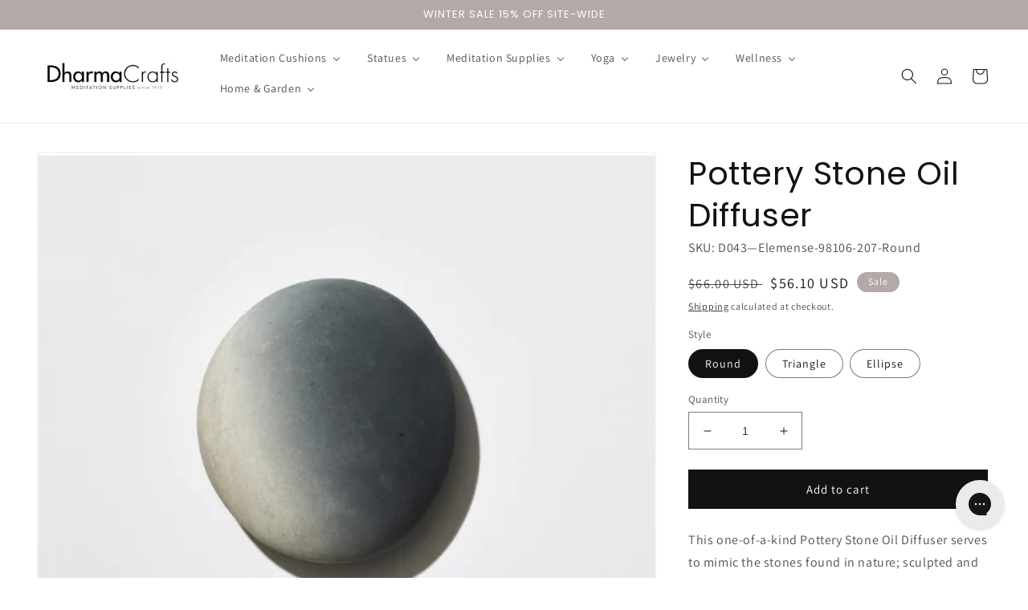

--- FILE ---
content_type: text/html; charset=utf-8
request_url: https://dharmacrafts.com/products/pottery-stone-oil-diffuser?_pos=3&_sid=7402fd824&_ss=r
body_size: 100002
content:
<!doctype html>
<html class="no-js" lang="en">
  <head>
<script type="text/javascript" src="https://edge.personalizer.io/storefront/2.0.0/js/shopify/storefront.min.js?key=gs3ec-vz1tp3xg2sdx9d0vb3i-1fdii&shop=dharmacrafts.myshopify.com"></script>
<script>
window.LimeSpot = window.LimeSpot === undefined ? {} : LimeSpot;
LimeSpot.PageInfo = { Type: "Product", Template: "product.vector3", ReferenceIdentifier: "7805826040058" };

LimeSpot.StoreInfo = { Theme: "050624 Vector" };


LimeSpot.CartItems = [];
</script>





    <meta charset="utf-8">
    <meta http-equiv="X-UA-Compatible" content="IE=edge">
    <meta name="viewport" content="width=device-width,initial-scale=1">
    <meta name="theme-color" content="">
    <link rel="canonical" href="https://dharmacrafts.com/products/pottery-stone-oil-diffuser">
    <link rel="preconnect" href="https://cdn.shopify.com" crossorigin>
    
<link rel="icon" type="image/png" href="//dharmacrafts.com/cdn/shop/files/dharma_favicon.jpg?crop=center&height=32&v=1613721567&width=32"><link rel="preconnect" href="https://fonts.shopifycdn.com" crossorigin><title>
      Pottery Stone Oil Diffuser - Essential Oil Stone | DharmaCrafts
</title>

    
      <meta name="description" content="This one-of-a-kind Pottery Stone Oil Diffuser serves to mimic the stones found in nature; sculpted and smoothed from decades of erosion by the gentle ebb and flow of the tides. This ceramic rock replicates the beauty of nature in the form of 3 delicate shapes inspired by realistic river rocks, all while functioning as a natural oil diffuser. Thanks to the absorbent nature of uncoated ceramic, the oil of your choice is slowly absorbed and held by the stone, then its pleasant fragrance is gradually released into the air over time. Collect and display the three stones together to create a soothing piece of art that serves as an homage to nature and a lesson in aromatherapy.">
    

    

<meta property="og:site_name" content="DharmaCrafts">
<meta property="og:url" content="https://dharmacrafts.com/products/pottery-stone-oil-diffuser">
<meta property="og:title" content="Pottery Stone Oil Diffuser - Essential Oil Stone | DharmaCrafts">
<meta property="og:type" content="product">
<meta property="og:description" content="This one-of-a-kind Pottery Stone Oil Diffuser serves to mimic the stones found in nature; sculpted and smoothed from decades of erosion by the gentle ebb and flow of the tides. This ceramic rock replicates the beauty of nature in the form of 3 delicate shapes inspired by realistic river rocks, all while functioning as a natural oil diffuser. Thanks to the absorbent nature of uncoated ceramic, the oil of your choice is slowly absorbed and held by the stone, then its pleasant fragrance is gradually released into the air over time. Collect and display the three stones together to create a soothing piece of art that serves as an homage to nature and a lesson in aromatherapy."><meta property="og:image" content="http://dharmacrafts.com/cdn/shop/products/stonediffuserwithtray.webp?v=1742311094">
  <meta property="og:image:secure_url" content="https://dharmacrafts.com/cdn/shop/products/stonediffuserwithtray.webp?v=1742311094">
  <meta property="og:image:width" content="1000">
  <meta property="og:image:height" content="1000"><meta property="og:price:amount" content="56.10">
  <meta property="og:price:currency" content="USD"><meta name="twitter:card" content="summary_large_image">
<meta name="twitter:title" content="Pottery Stone Oil Diffuser - Essential Oil Stone | DharmaCrafts">
<meta name="twitter:description" content="This one-of-a-kind Pottery Stone Oil Diffuser serves to mimic the stones found in nature; sculpted and smoothed from decades of erosion by the gentle ebb and flow of the tides. This ceramic rock replicates the beauty of nature in the form of 3 delicate shapes inspired by realistic river rocks, all while functioning as a natural oil diffuser. Thanks to the absorbent nature of uncoated ceramic, the oil of your choice is slowly absorbed and held by the stone, then its pleasant fragrance is gradually released into the air over time. Collect and display the three stones together to create a soothing piece of art that serves as an homage to nature and a lesson in aromatherapy.">


    <script src="//dharmacrafts.com/cdn/shop/t/28/assets/global.js?v=106278910064043416731717637801" defer="defer"></script>
    <script>window.performance && window.performance.mark && window.performance.mark('shopify.content_for_header.start');</script><meta name="google-site-verification" content="WLW9JLDJwGVlAvw9k6NA9TTAO6YgrpgTyz3c7sdDbkw">
<meta id="shopify-digital-wallet" name="shopify-digital-wallet" content="/29877534853/digital_wallets/dialog">
<meta name="shopify-checkout-api-token" content="84d4b45a559a8763fc31a42ed234e1ca">
<meta id="in-context-paypal-metadata" data-shop-id="29877534853" data-venmo-supported="false" data-environment="production" data-locale="en_US" data-paypal-v4="true" data-currency="USD">
<link rel="alternate" type="application/json+oembed" href="https://dharmacrafts.com/products/pottery-stone-oil-diffuser.oembed">
<script async="async" src="/checkouts/internal/preloads.js?locale=en-US"></script>
<link rel="preconnect" href="https://shop.app" crossorigin="anonymous">
<script async="async" src="https://shop.app/checkouts/internal/preloads.js?locale=en-US&shop_id=29877534853" crossorigin="anonymous"></script>
<script id="apple-pay-shop-capabilities" type="application/json">{"shopId":29877534853,"countryCode":"US","currencyCode":"USD","merchantCapabilities":["supports3DS"],"merchantId":"gid:\/\/shopify\/Shop\/29877534853","merchantName":"DharmaCrafts","requiredBillingContactFields":["postalAddress","email","phone"],"requiredShippingContactFields":["postalAddress","email","phone"],"shippingType":"shipping","supportedNetworks":["visa","masterCard","amex","discover","elo","jcb"],"total":{"type":"pending","label":"DharmaCrafts","amount":"1.00"},"shopifyPaymentsEnabled":true,"supportsSubscriptions":true}</script>
<script id="shopify-features" type="application/json">{"accessToken":"84d4b45a559a8763fc31a42ed234e1ca","betas":["rich-media-storefront-analytics"],"domain":"dharmacrafts.com","predictiveSearch":true,"shopId":29877534853,"locale":"en"}</script>
<script>var Shopify = Shopify || {};
Shopify.shop = "dharmacrafts.myshopify.com";
Shopify.locale = "en";
Shopify.currency = {"active":"USD","rate":"1.0"};
Shopify.country = "US";
Shopify.theme = {"name":"050624 Vector","id":142927692026,"schema_name":"Dawn","schema_version":"6.0.2","theme_store_id":null,"role":"main"};
Shopify.theme.handle = "null";
Shopify.theme.style = {"id":null,"handle":null};
Shopify.cdnHost = "dharmacrafts.com/cdn";
Shopify.routes = Shopify.routes || {};
Shopify.routes.root = "/";</script>
<script type="module">!function(o){(o.Shopify=o.Shopify||{}).modules=!0}(window);</script>
<script>!function(o){function n(){var o=[];function n(){o.push(Array.prototype.slice.apply(arguments))}return n.q=o,n}var t=o.Shopify=o.Shopify||{};t.loadFeatures=n(),t.autoloadFeatures=n()}(window);</script>
<script>
  window.ShopifyPay = window.ShopifyPay || {};
  window.ShopifyPay.apiHost = "shop.app\/pay";
  window.ShopifyPay.redirectState = null;
</script>
<script id="shop-js-analytics" type="application/json">{"pageType":"product"}</script>
<script defer="defer" async type="module" src="//dharmacrafts.com/cdn/shopifycloud/shop-js/modules/v2/client.init-shop-cart-sync_BdyHc3Nr.en.esm.js"></script>
<script defer="defer" async type="module" src="//dharmacrafts.com/cdn/shopifycloud/shop-js/modules/v2/chunk.common_Daul8nwZ.esm.js"></script>
<script type="module">
  await import("//dharmacrafts.com/cdn/shopifycloud/shop-js/modules/v2/client.init-shop-cart-sync_BdyHc3Nr.en.esm.js");
await import("//dharmacrafts.com/cdn/shopifycloud/shop-js/modules/v2/chunk.common_Daul8nwZ.esm.js");

  window.Shopify.SignInWithShop?.initShopCartSync?.({"fedCMEnabled":true,"windoidEnabled":true});

</script>
<script>
  window.Shopify = window.Shopify || {};
  if (!window.Shopify.featureAssets) window.Shopify.featureAssets = {};
  window.Shopify.featureAssets['shop-js'] = {"shop-cart-sync":["modules/v2/client.shop-cart-sync_QYOiDySF.en.esm.js","modules/v2/chunk.common_Daul8nwZ.esm.js"],"init-fed-cm":["modules/v2/client.init-fed-cm_DchLp9rc.en.esm.js","modules/v2/chunk.common_Daul8nwZ.esm.js"],"shop-button":["modules/v2/client.shop-button_OV7bAJc5.en.esm.js","modules/v2/chunk.common_Daul8nwZ.esm.js"],"init-windoid":["modules/v2/client.init-windoid_DwxFKQ8e.en.esm.js","modules/v2/chunk.common_Daul8nwZ.esm.js"],"shop-cash-offers":["modules/v2/client.shop-cash-offers_DWtL6Bq3.en.esm.js","modules/v2/chunk.common_Daul8nwZ.esm.js","modules/v2/chunk.modal_CQq8HTM6.esm.js"],"shop-toast-manager":["modules/v2/client.shop-toast-manager_CX9r1SjA.en.esm.js","modules/v2/chunk.common_Daul8nwZ.esm.js"],"init-shop-email-lookup-coordinator":["modules/v2/client.init-shop-email-lookup-coordinator_UhKnw74l.en.esm.js","modules/v2/chunk.common_Daul8nwZ.esm.js"],"pay-button":["modules/v2/client.pay-button_DzxNnLDY.en.esm.js","modules/v2/chunk.common_Daul8nwZ.esm.js"],"avatar":["modules/v2/client.avatar_BTnouDA3.en.esm.js"],"init-shop-cart-sync":["modules/v2/client.init-shop-cart-sync_BdyHc3Nr.en.esm.js","modules/v2/chunk.common_Daul8nwZ.esm.js"],"shop-login-button":["modules/v2/client.shop-login-button_D8B466_1.en.esm.js","modules/v2/chunk.common_Daul8nwZ.esm.js","modules/v2/chunk.modal_CQq8HTM6.esm.js"],"init-customer-accounts-sign-up":["modules/v2/client.init-customer-accounts-sign-up_C8fpPm4i.en.esm.js","modules/v2/client.shop-login-button_D8B466_1.en.esm.js","modules/v2/chunk.common_Daul8nwZ.esm.js","modules/v2/chunk.modal_CQq8HTM6.esm.js"],"init-shop-for-new-customer-accounts":["modules/v2/client.init-shop-for-new-customer-accounts_CVTO0Ztu.en.esm.js","modules/v2/client.shop-login-button_D8B466_1.en.esm.js","modules/v2/chunk.common_Daul8nwZ.esm.js","modules/v2/chunk.modal_CQq8HTM6.esm.js"],"init-customer-accounts":["modules/v2/client.init-customer-accounts_dRgKMfrE.en.esm.js","modules/v2/client.shop-login-button_D8B466_1.en.esm.js","modules/v2/chunk.common_Daul8nwZ.esm.js","modules/v2/chunk.modal_CQq8HTM6.esm.js"],"shop-follow-button":["modules/v2/client.shop-follow-button_CkZpjEct.en.esm.js","modules/v2/chunk.common_Daul8nwZ.esm.js","modules/v2/chunk.modal_CQq8HTM6.esm.js"],"lead-capture":["modules/v2/client.lead-capture_BntHBhfp.en.esm.js","modules/v2/chunk.common_Daul8nwZ.esm.js","modules/v2/chunk.modal_CQq8HTM6.esm.js"],"checkout-modal":["modules/v2/client.checkout-modal_CfxcYbTm.en.esm.js","modules/v2/chunk.common_Daul8nwZ.esm.js","modules/v2/chunk.modal_CQq8HTM6.esm.js"],"shop-login":["modules/v2/client.shop-login_Da4GZ2H6.en.esm.js","modules/v2/chunk.common_Daul8nwZ.esm.js","modules/v2/chunk.modal_CQq8HTM6.esm.js"],"payment-terms":["modules/v2/client.payment-terms_MV4M3zvL.en.esm.js","modules/v2/chunk.common_Daul8nwZ.esm.js","modules/v2/chunk.modal_CQq8HTM6.esm.js"]};
</script>
<script>(function() {
  var isLoaded = false;
  function asyncLoad() {
    if (isLoaded) return;
    isLoaded = true;
    var urls = ["https:\/\/swymv3pro-01.azureedge.net\/code\/swym-shopify.js?shop=dharmacrafts.myshopify.com","https:\/\/static-us.afterpay.com\/shopify\/afterpay-attract\/afterpay-attract-widget.js?shop=dharmacrafts.myshopify.com","https:\/\/unpkg.com\/@happyreturns\/happyreturns-script-tag?shop=dharmacrafts.myshopify.com","https:\/\/config.gorgias.chat\/bundle-loader\/01GYCCVN9GFQZ7ZRQQMM1PWDH3?source=shopify1click\u0026shop=dharmacrafts.myshopify.com","https:\/\/cdn.9gtb.com\/loader.js?g_cvt_id=1a00a60f-4f32-4fb8-be38-5928df547167\u0026shop=dharmacrafts.myshopify.com","https:\/\/edge.personalizer.io\/storefront\/2.0.0\/js\/shopify\/storefront.min.js?key=gs3ec-vz1tp3xg2sdx9d0vb3i-1fdii\u0026shop=dharmacrafts.myshopify.com"];
    for (var i = 0; i < urls.length; i++) {
      var s = document.createElement('script');
      s.type = 'text/javascript';
      s.async = true;
      s.src = urls[i];
      var x = document.getElementsByTagName('script')[0];
      x.parentNode.insertBefore(s, x);
    }
  };
  if(window.attachEvent) {
    window.attachEvent('onload', asyncLoad);
  } else {
    window.addEventListener('load', asyncLoad, false);
  }
})();</script>
<script id="__st">var __st={"a":29877534853,"offset":-18000,"reqid":"706de89a-93a3-460e-875b-fc1e80a5d1f2-1768957699","pageurl":"dharmacrafts.com\/products\/pottery-stone-oil-diffuser?_pos=3\u0026_sid=7402fd824\u0026_ss=r","u":"7ef2a745dc59","p":"product","rtyp":"product","rid":7805826040058};</script>
<script>window.ShopifyPaypalV4VisibilityTracking = true;</script>
<script id="captcha-bootstrap">!function(){'use strict';const t='contact',e='account',n='new_comment',o=[[t,t],['blogs',n],['comments',n],[t,'customer']],c=[[e,'customer_login'],[e,'guest_login'],[e,'recover_customer_password'],[e,'create_customer']],r=t=>t.map((([t,e])=>`form[action*='/${t}']:not([data-nocaptcha='true']) input[name='form_type'][value='${e}']`)).join(','),a=t=>()=>t?[...document.querySelectorAll(t)].map((t=>t.form)):[];function s(){const t=[...o],e=r(t);return a(e)}const i='password',u='form_key',d=['recaptcha-v3-token','g-recaptcha-response','h-captcha-response',i],f=()=>{try{return window.sessionStorage}catch{return}},m='__shopify_v',_=t=>t.elements[u];function p(t,e,n=!1){try{const o=window.sessionStorage,c=JSON.parse(o.getItem(e)),{data:r}=function(t){const{data:e,action:n}=t;return t[m]||n?{data:e,action:n}:{data:t,action:n}}(c);for(const[e,n]of Object.entries(r))t.elements[e]&&(t.elements[e].value=n);n&&o.removeItem(e)}catch(o){console.error('form repopulation failed',{error:o})}}const l='form_type',E='cptcha';function T(t){t.dataset[E]=!0}const w=window,h=w.document,L='Shopify',v='ce_forms',y='captcha';let A=!1;((t,e)=>{const n=(g='f06e6c50-85a8-45c8-87d0-21a2b65856fe',I='https://cdn.shopify.com/shopifycloud/storefront-forms-hcaptcha/ce_storefront_forms_captcha_hcaptcha.v1.5.2.iife.js',D={infoText:'Protected by hCaptcha',privacyText:'Privacy',termsText:'Terms'},(t,e,n)=>{const o=w[L][v],c=o.bindForm;if(c)return c(t,g,e,D).then(n);var r;o.q.push([[t,g,e,D],n]),r=I,A||(h.body.append(Object.assign(h.createElement('script'),{id:'captcha-provider',async:!0,src:r})),A=!0)});var g,I,D;w[L]=w[L]||{},w[L][v]=w[L][v]||{},w[L][v].q=[],w[L][y]=w[L][y]||{},w[L][y].protect=function(t,e){n(t,void 0,e),T(t)},Object.freeze(w[L][y]),function(t,e,n,w,h,L){const[v,y,A,g]=function(t,e,n){const i=e?o:[],u=t?c:[],d=[...i,...u],f=r(d),m=r(i),_=r(d.filter((([t,e])=>n.includes(e))));return[a(f),a(m),a(_),s()]}(w,h,L),I=t=>{const e=t.target;return e instanceof HTMLFormElement?e:e&&e.form},D=t=>v().includes(t);t.addEventListener('submit',(t=>{const e=I(t);if(!e)return;const n=D(e)&&!e.dataset.hcaptchaBound&&!e.dataset.recaptchaBound,o=_(e),c=g().includes(e)&&(!o||!o.value);(n||c)&&t.preventDefault(),c&&!n&&(function(t){try{if(!f())return;!function(t){const e=f();if(!e)return;const n=_(t);if(!n)return;const o=n.value;o&&e.removeItem(o)}(t);const e=Array.from(Array(32),(()=>Math.random().toString(36)[2])).join('');!function(t,e){_(t)||t.append(Object.assign(document.createElement('input'),{type:'hidden',name:u})),t.elements[u].value=e}(t,e),function(t,e){const n=f();if(!n)return;const o=[...t.querySelectorAll(`input[type='${i}']`)].map((({name:t})=>t)),c=[...d,...o],r={};for(const[a,s]of new FormData(t).entries())c.includes(a)||(r[a]=s);n.setItem(e,JSON.stringify({[m]:1,action:t.action,data:r}))}(t,e)}catch(e){console.error('failed to persist form',e)}}(e),e.submit())}));const S=(t,e)=>{t&&!t.dataset[E]&&(n(t,e.some((e=>e===t))),T(t))};for(const o of['focusin','change'])t.addEventListener(o,(t=>{const e=I(t);D(e)&&S(e,y())}));const B=e.get('form_key'),M=e.get(l),P=B&&M;t.addEventListener('DOMContentLoaded',(()=>{const t=y();if(P)for(const e of t)e.elements[l].value===M&&p(e,B);[...new Set([...A(),...v().filter((t=>'true'===t.dataset.shopifyCaptcha))])].forEach((e=>S(e,t)))}))}(h,new URLSearchParams(w.location.search),n,t,e,['guest_login'])})(!0,!0)}();</script>
<script integrity="sha256-4kQ18oKyAcykRKYeNunJcIwy7WH5gtpwJnB7kiuLZ1E=" data-source-attribution="shopify.loadfeatures" defer="defer" src="//dharmacrafts.com/cdn/shopifycloud/storefront/assets/storefront/load_feature-a0a9edcb.js" crossorigin="anonymous"></script>
<script crossorigin="anonymous" defer="defer" src="//dharmacrafts.com/cdn/shopifycloud/storefront/assets/shopify_pay/storefront-65b4c6d7.js?v=20250812"></script>
<script data-source-attribution="shopify.dynamic_checkout.dynamic.init">var Shopify=Shopify||{};Shopify.PaymentButton=Shopify.PaymentButton||{isStorefrontPortableWallets:!0,init:function(){window.Shopify.PaymentButton.init=function(){};var t=document.createElement("script");t.src="https://dharmacrafts.com/cdn/shopifycloud/portable-wallets/latest/portable-wallets.en.js",t.type="module",document.head.appendChild(t)}};
</script>
<script data-source-attribution="shopify.dynamic_checkout.buyer_consent">
  function portableWalletsHideBuyerConsent(e){var t=document.getElementById("shopify-buyer-consent"),n=document.getElementById("shopify-subscription-policy-button");t&&n&&(t.classList.add("hidden"),t.setAttribute("aria-hidden","true"),n.removeEventListener("click",e))}function portableWalletsShowBuyerConsent(e){var t=document.getElementById("shopify-buyer-consent"),n=document.getElementById("shopify-subscription-policy-button");t&&n&&(t.classList.remove("hidden"),t.removeAttribute("aria-hidden"),n.addEventListener("click",e))}window.Shopify?.PaymentButton&&(window.Shopify.PaymentButton.hideBuyerConsent=portableWalletsHideBuyerConsent,window.Shopify.PaymentButton.showBuyerConsent=portableWalletsShowBuyerConsent);
</script>
<script data-source-attribution="shopify.dynamic_checkout.cart.bootstrap">document.addEventListener("DOMContentLoaded",(function(){function t(){return document.querySelector("shopify-accelerated-checkout-cart, shopify-accelerated-checkout")}if(t())Shopify.PaymentButton.init();else{new MutationObserver((function(e,n){t()&&(Shopify.PaymentButton.init(),n.disconnect())})).observe(document.body,{childList:!0,subtree:!0})}}));
</script>
<link id="shopify-accelerated-checkout-styles" rel="stylesheet" media="screen" href="https://dharmacrafts.com/cdn/shopifycloud/portable-wallets/latest/accelerated-checkout-backwards-compat.css" crossorigin="anonymous">
<style id="shopify-accelerated-checkout-cart">
        #shopify-buyer-consent {
  margin-top: 1em;
  display: inline-block;
  width: 100%;
}

#shopify-buyer-consent.hidden {
  display: none;
}

#shopify-subscription-policy-button {
  background: none;
  border: none;
  padding: 0;
  text-decoration: underline;
  font-size: inherit;
  cursor: pointer;
}

#shopify-subscription-policy-button::before {
  box-shadow: none;
}

      </style>
<script id="sections-script" data-sections="header,footer" defer="defer" src="//dharmacrafts.com/cdn/shop/t/28/compiled_assets/scripts.js?v=4516"></script>
<script>window.performance && window.performance.mark && window.performance.mark('shopify.content_for_header.end');</script>


    <style data-shopify>
      @font-face {
  font-family: Assistant;
  font-weight: 400;
  font-style: normal;
  font-display: swap;
  src: url("//dharmacrafts.com/cdn/fonts/assistant/assistant_n4.9120912a469cad1cc292572851508ca49d12e768.woff2") format("woff2"),
       url("//dharmacrafts.com/cdn/fonts/assistant/assistant_n4.6e9875ce64e0fefcd3f4446b7ec9036b3ddd2985.woff") format("woff");
}

      @font-face {
  font-family: Assistant;
  font-weight: 700;
  font-style: normal;
  font-display: swap;
  src: url("//dharmacrafts.com/cdn/fonts/assistant/assistant_n7.bf44452348ec8b8efa3aa3068825305886b1c83c.woff2") format("woff2"),
       url("//dharmacrafts.com/cdn/fonts/assistant/assistant_n7.0c887fee83f6b3bda822f1150b912c72da0f7b64.woff") format("woff");
}

      
      
      @font-face {
  font-family: Poppins;
  font-weight: 400;
  font-style: normal;
  font-display: swap;
  src: url("//dharmacrafts.com/cdn/fonts/poppins/poppins_n4.0ba78fa5af9b0e1a374041b3ceaadf0a43b41362.woff2") format("woff2"),
       url("//dharmacrafts.com/cdn/fonts/poppins/poppins_n4.214741a72ff2596839fc9760ee7a770386cf16ca.woff") format("woff");
}


      :root {
        --font-body-family: Assistant, sans-serif;
        --font-body-style: normal;
        --font-body-weight: 400;
        --font-body-weight-bold: 700;

        --font-heading-family: Poppins, sans-serif;
        --font-heading-style: normal;
        --font-heading-weight: 400;

        --font-body-scale: 1.0;
        --font-heading-scale: 1.0;

        --color-base-text: 18, 18, 18;
        --color-shadow: 18, 18, 18;
        --color-base-background-1: 255, 255, 255;
        --color-base-background-2: 255, 255, 255;
        --color-base-solid-button-labels: 255, 255, 255;
        --color-base-outline-button-labels: 18, 18, 18;
        --color-base-accent-1: 18, 18, 18;
        --color-base-accent-2: 180, 169, 169;
        --payment-terms-background-color: #ffffff;

        --gradient-base-background-1: #ffffff;
        --gradient-base-background-2: #ffffff;
        --gradient-base-accent-1: #121212;
        --gradient-base-accent-2: #b4a9a9;

        --media-padding: px;
        --media-border-opacity: 0.05;
        --media-border-width: 1px;
        --media-radius: 0px;
        --media-shadow-opacity: 0.0;
        --media-shadow-horizontal-offset: 0px;
        --media-shadow-vertical-offset: 4px;
        --media-shadow-blur-radius: 5px;
        --media-shadow-visible: 0;

        --page-width: 160rem;
        --page-width-margin: 0rem;

        --card-image-padding: 0.0rem;
        --card-corner-radius: 0.0rem;
        --card-text-alignment: left;
        --card-border-width: 0.0rem;
        --card-border-opacity: 0.1;
        --card-shadow-opacity: 0.0;
        --card-shadow-visible: 0;
        --card-shadow-horizontal-offset: 0.0rem;
        --card-shadow-vertical-offset: 0.4rem;
        --card-shadow-blur-radius: 0.5rem;

        --badge-corner-radius: 4.0rem;

        --popup-border-width: 1px;
        --popup-border-opacity: 0.1;
        --popup-corner-radius: 0px;
        --popup-shadow-opacity: 0.0;
        --popup-shadow-horizontal-offset: 0px;
        --popup-shadow-vertical-offset: 4px;
        --popup-shadow-blur-radius: 5px;

        --drawer-border-width: 1px;
        --drawer-border-opacity: 0.1;
        --drawer-shadow-opacity: 0.0;
        --drawer-shadow-horizontal-offset: 0px;
        --drawer-shadow-vertical-offset: 4px;
        --drawer-shadow-blur-radius: 5px;

        --spacing-sections-desktop: 0px;
        --spacing-sections-mobile: 0px;

        --grid-desktop-vertical-spacing: 8px;
        --grid-desktop-horizontal-spacing: 8px;
        --grid-mobile-vertical-spacing: 4px;
        --grid-mobile-horizontal-spacing: 4px;

        --text-boxes-border-opacity: 0.1;
        --text-boxes-border-width: 0px;
        --text-boxes-radius: 0px;
        --text-boxes-shadow-opacity: 0.0;
        --text-boxes-shadow-visible: 0;
        --text-boxes-shadow-horizontal-offset: 0px;
        --text-boxes-shadow-vertical-offset: 4px;
        --text-boxes-shadow-blur-radius: 5px;

        --buttons-radius: 0px;
        --buttons-radius-outset: 0px;
        --buttons-border-width: 2px;
        --buttons-border-opacity: 1.0;
        --buttons-shadow-opacity: 0.0;
        --buttons-shadow-visible: 0;
        --buttons-shadow-horizontal-offset: 0px;
        --buttons-shadow-vertical-offset: 4px;
        --buttons-shadow-blur-radius: 5px;
        --buttons-border-offset: 0px;

        --inputs-radius: 0px;
        --inputs-border-width: 1px;
        --inputs-border-opacity: 0.55;
        --inputs-shadow-opacity: 0.0;
        --inputs-shadow-horizontal-offset: 0px;
        --inputs-margin-offset: 0px;
        --inputs-shadow-vertical-offset: 4px;
        --inputs-shadow-blur-radius: 5px;
        --inputs-radius-outset: 0px;

        --variant-pills-radius: 40px;
        --variant-pills-border-width: 1px;
        --variant-pills-border-opacity: 0.55;
        --variant-pills-shadow-opacity: 0.0;
        --variant-pills-shadow-horizontal-offset: 0px;
        --variant-pills-shadow-vertical-offset: 4px;
        --variant-pills-shadow-blur-radius: 5px;
      }

      *,
      *::before,
      *::after {
        box-sizing: inherit;
      }

      html {
        box-sizing: border-box;
        font-size: calc(var(--font-body-scale) * 62.5%);
        height: 100%;
      }

      body {
        display: grid;
        grid-template-rows: auto auto 1fr auto;
        grid-template-columns: 100%;
        min-height: 100%;
        margin: 0;
        font-size: 1.5rem;
        letter-spacing: 0.06rem;
        line-height: calc(1 + 0.8 / var(--font-body-scale));
        font-family: var(--font-body-family);
        font-style: var(--font-body-style);
        font-weight: var(--font-body-weight);
      }

      @media screen and (min-width: 750px) {
        body {
          font-size: 1.6rem;
        }
      }
    </style>

    <link href="//dharmacrafts.com/cdn/shop/t/28/assets/base.css?v=19666067365360246481717637801" rel="stylesheet" type="text/css" media="all" />
    <link href="//dharmacrafts.com/cdn/shop/t/28/assets/custom.css?v=139162956785450827591717637801" rel="stylesheet" type="text/css" media="all" />
<link rel="preload" as="font" href="//dharmacrafts.com/cdn/fonts/assistant/assistant_n4.9120912a469cad1cc292572851508ca49d12e768.woff2" type="font/woff2" crossorigin><link rel="preload" as="font" href="//dharmacrafts.com/cdn/fonts/poppins/poppins_n4.0ba78fa5af9b0e1a374041b3ceaadf0a43b41362.woff2" type="font/woff2" crossorigin><link rel="stylesheet" href="//dharmacrafts.com/cdn/shop/t/28/assets/component-predictive-search.css?v=165644661289088488651717637801" media="print" onload="this.media='all'"><script>document.documentElement.className = document.documentElement.className.replace('no-js', 'js');
    if (Shopify.designMode) {
      document.documentElement.classList.add('shopify-design-mode');
    }
    </script>

<!-- BEGIN MerchantWidget Code for Top Quality Seller Badge -->
<script id='merchantWidgetScript'
        src="https://www.gstatic.com/shopping/merchant/merchantwidget.js"
        defer>
</script>
<script type="text/javascript">
  merchantWidgetScript.addEventListener('load', function () {
    merchantwidget.start({
     position: 'LEFT_BOTTOM'
   });
  });
</script>
<!-- END MerchantWidget Code -->


    
  <!-- BEGIN app block: shopify://apps/uppromote-affiliate/blocks/core-script/64c32457-930d-4cb9-9641-e24c0d9cf1f4 --><!-- BEGIN app snippet: core-metafields-setting --><!--suppress ES6ConvertVarToLetConst -->
<script type="application/json" id="core-uppromote-settings">{"app_env":{"env":"production"}}</script>
<script type="application/json" id="core-uppromote-cart">{"note":null,"attributes":{},"original_total_price":0,"total_price":0,"total_discount":0,"total_weight":0.0,"item_count":0,"items":[],"requires_shipping":false,"currency":"USD","items_subtotal_price":0,"cart_level_discount_applications":[],"checkout_charge_amount":0}</script>
<script id="core-uppromote-quick-store-tracking-vars">
    function getDocumentContext(){const{href:a,hash:b,host:c,hostname:d,origin:e,pathname:f,port:g,protocol:h,search:i}=window.location,j=document.referrer,k=document.characterSet,l=document.title;return{location:{href:a,hash:b,host:c,hostname:d,origin:e,pathname:f,port:g,protocol:h,search:i},referrer:j||document.location.href,characterSet:k,title:l}}function getNavigatorContext(){const{language:a,cookieEnabled:b,languages:c,userAgent:d}=navigator;return{language:a,cookieEnabled:b,languages:c,userAgent:d}}function getWindowContext(){const{innerHeight:a,innerWidth:b,outerHeight:c,outerWidth:d,origin:e,screen:{height:j,width:k},screenX:f,screenY:g,scrollX:h,scrollY:i}=window;return{innerHeight:a,innerWidth:b,outerHeight:c,outerWidth:d,origin:e,screen:{screenHeight:j,screenWidth:k},screenX:f,screenY:g,scrollX:h,scrollY:i,location:getDocumentContext().location}}function getContext(){return{document:getDocumentContext(),navigator:getNavigatorContext(),window:getWindowContext()}}
    if (window.location.href.includes('?sca_ref=')) {
        localStorage.setItem('__up_lastViewedPageContext', JSON.stringify({
            context: getContext(),
            timestamp: new Date().toISOString(),
        }))
    }
</script>

<script id="core-uppromote-setting-booster">
    var UpPromoteCoreSettings = JSON.parse(document.getElementById('core-uppromote-settings').textContent)
    UpPromoteCoreSettings.currentCart = JSON.parse(document.getElementById('core-uppromote-cart')?.textContent || '{}')
    const idToClean = ['core-uppromote-settings', 'core-uppromote-cart', 'core-uppromote-setting-booster', 'core-uppromote-quick-store-tracking-vars']
    idToClean.forEach(id => {
        document.getElementById(id)?.remove()
    })
</script>
<!-- END app snippet -->


<!-- END app block --><!-- BEGIN app block: shopify://apps/judge-me-reviews/blocks/judgeme_core/61ccd3b1-a9f2-4160-9fe9-4fec8413e5d8 --><!-- Start of Judge.me Core -->






<link rel="dns-prefetch" href="https://cdnwidget.judge.me">
<link rel="dns-prefetch" href="https://cdn.judge.me">
<link rel="dns-prefetch" href="https://cdn1.judge.me">
<link rel="dns-prefetch" href="https://api.judge.me">

<script data-cfasync='false' class='jdgm-settings-script'>window.jdgmSettings={"pagination":5,"disable_web_reviews":true,"badge_no_review_text":"No reviews","badge_n_reviews_text":"{{ n }} review/reviews","hide_badge_preview_if_no_reviews":true,"badge_hide_text":false,"enforce_center_preview_badge":false,"widget_title":"Customer Reviews","widget_open_form_text":"Write a review","widget_close_form_text":"Cancel review","widget_refresh_page_text":"Refresh page","widget_summary_text":"Based on {{ number_of_reviews }} review/reviews","widget_no_review_text":"Be the first to write a review","widget_name_field_text":"Display name","widget_verified_name_field_text":"Verified Name (public)","widget_name_placeholder_text":"Display name","widget_required_field_error_text":"This field is required.","widget_email_field_text":"Email address","widget_verified_email_field_text":"Verified Email (private, can not be edited)","widget_email_placeholder_text":"Your email address","widget_email_field_error_text":"Please enter a valid email address.","widget_rating_field_text":"Rating","widget_review_title_field_text":"Review Title","widget_review_title_placeholder_text":"Give your review a title","widget_review_body_field_text":"Review content","widget_review_body_placeholder_text":"Start writing here...","widget_pictures_field_text":"Picture/Video (optional)","widget_submit_review_text":"Submit Review","widget_submit_verified_review_text":"Submit Verified Review","widget_submit_success_msg_with_auto_publish":"Thank you! Please refresh the page in a few moments to see your review. You can remove or edit your review by logging into \u003ca href='https://judge.me/login' target='_blank' rel='nofollow noopener'\u003eJudge.me\u003c/a\u003e","widget_submit_success_msg_no_auto_publish":"Thank you! Your review will be published as soon as it is approved by the shop admin. You can remove or edit your review by logging into \u003ca href='https://judge.me/login' target='_blank' rel='nofollow noopener'\u003eJudge.me\u003c/a\u003e","widget_show_default_reviews_out_of_total_text":"Showing {{ n_reviews_shown }} out of {{ n_reviews }} reviews.","widget_show_all_link_text":"Show all","widget_show_less_link_text":"Show less","widget_author_said_text":"{{ reviewer_name }} said:","widget_days_text":"{{ n }} days ago","widget_weeks_text":"{{ n }} week/weeks ago","widget_months_text":"{{ n }} month/months ago","widget_years_text":"{{ n }} year/years ago","widget_yesterday_text":"Yesterday","widget_today_text":"Today","widget_replied_text":"\u003e\u003e {{ shop_name }} replied:","widget_read_more_text":"Read more","widget_reviewer_name_as_initial":"","widget_rating_filter_color":"#fbcd0a","widget_rating_filter_see_all_text":"See all reviews","widget_sorting_most_recent_text":"Most Recent","widget_sorting_highest_rating_text":"Highest Rating","widget_sorting_lowest_rating_text":"Lowest Rating","widget_sorting_with_pictures_text":"Only Pictures","widget_sorting_most_helpful_text":"Most Helpful","widget_open_question_form_text":"Ask a question","widget_reviews_subtab_text":"Reviews","widget_questions_subtab_text":"Questions","widget_question_label_text":"Question","widget_answer_label_text":"Answer","widget_question_placeholder_text":"Write your question here","widget_submit_question_text":"Submit Question","widget_question_submit_success_text":"Thank you for your question! We will notify you once it gets answered.","verified_badge_text":"Verified","verified_badge_bg_color":"","verified_badge_text_color":"","verified_badge_placement":"left-of-reviewer-name","widget_review_max_height":"","widget_hide_border":false,"widget_social_share":false,"widget_thumb":false,"widget_review_location_show":false,"widget_location_format":"","all_reviews_include_out_of_store_products":true,"all_reviews_out_of_store_text":"(out of store)","all_reviews_pagination":100,"all_reviews_product_name_prefix_text":"about","enable_review_pictures":true,"enable_question_anwser":false,"widget_theme":"default","review_date_format":"mm/dd/yyyy","default_sort_method":"most-recent","widget_product_reviews_subtab_text":"Product Reviews","widget_shop_reviews_subtab_text":"Shop Reviews","widget_other_products_reviews_text":"Reviews for other products","widget_store_reviews_subtab_text":"Store reviews","widget_no_store_reviews_text":"This store hasn't received any reviews yet","widget_web_restriction_product_reviews_text":"This product hasn't received any reviews yet","widget_no_items_text":"No items found","widget_show_more_text":"Show more","widget_write_a_store_review_text":"Write a Store Review","widget_other_languages_heading":"Reviews in Other Languages","widget_translate_review_text":"Translate review to {{ language }}","widget_translating_review_text":"Translating...","widget_show_original_translation_text":"Show original ({{ language }})","widget_translate_review_failed_text":"Review couldn't be translated.","widget_translate_review_retry_text":"Retry","widget_translate_review_try_again_later_text":"Try again later","show_product_url_for_grouped_product":false,"widget_sorting_pictures_first_text":"Pictures First","show_pictures_on_all_rev_page_mobile":false,"show_pictures_on_all_rev_page_desktop":false,"floating_tab_hide_mobile_install_preference":false,"floating_tab_button_name":"★ Reviews","floating_tab_title":"Let customers speak for us","floating_tab_button_color":"","floating_tab_button_background_color":"","floating_tab_url":"","floating_tab_url_enabled":false,"floating_tab_tab_style":"text","all_reviews_text_badge_text":"Customers rate us {{ shop.metafields.judgeme.all_reviews_rating | round: 1 }}/5 based on {{ shop.metafields.judgeme.all_reviews_count }} reviews.","all_reviews_text_badge_text_branded_style":"{{ shop.metafields.judgeme.all_reviews_rating | round: 1 }} out of 5 stars based on {{ shop.metafields.judgeme.all_reviews_count }} reviews","is_all_reviews_text_badge_a_link":false,"show_stars_for_all_reviews_text_badge":false,"all_reviews_text_badge_url":"","all_reviews_text_style":"branded","all_reviews_text_color_style":"judgeme_brand_color","all_reviews_text_color":"#108474","all_reviews_text_show_jm_brand":true,"featured_carousel_show_header":true,"featured_carousel_title":"Let customers speak for us","testimonials_carousel_title":"Customers are saying","videos_carousel_title":"Real customer stories","cards_carousel_title":"Customers are saying","featured_carousel_count_text":"from {{ n }} reviews","featured_carousel_add_link_to_all_reviews_page":false,"featured_carousel_url":"","featured_carousel_show_images":true,"featured_carousel_autoslide_interval":5,"featured_carousel_arrows_on_the_sides":false,"featured_carousel_height":250,"featured_carousel_width":80,"featured_carousel_image_size":0,"featured_carousel_image_height":250,"featured_carousel_arrow_color":"#eeeeee","verified_count_badge_style":"branded","verified_count_badge_orientation":"horizontal","verified_count_badge_color_style":"judgeme_brand_color","verified_count_badge_color":"#108474","is_verified_count_badge_a_link":false,"verified_count_badge_url":"","verified_count_badge_show_jm_brand":true,"widget_rating_preset_default":5,"widget_first_sub_tab":"product-reviews","widget_show_histogram":true,"widget_histogram_use_custom_color":false,"widget_pagination_use_custom_color":false,"widget_star_use_custom_color":false,"widget_verified_badge_use_custom_color":false,"widget_write_review_use_custom_color":false,"picture_reminder_submit_button":"Upload Pictures","enable_review_videos":false,"mute_video_by_default":false,"widget_sorting_videos_first_text":"Videos First","widget_review_pending_text":"Pending","featured_carousel_items_for_large_screen":3,"social_share_options_order":"Facebook,Twitter","remove_microdata_snippet":false,"disable_json_ld":false,"enable_json_ld_products":false,"preview_badge_show_question_text":false,"preview_badge_no_question_text":"No questions","preview_badge_n_question_text":"{{ number_of_questions }} question/questions","qa_badge_show_icon":false,"qa_badge_position":"same-row","remove_judgeme_branding":false,"widget_add_search_bar":false,"widget_search_bar_placeholder":"Search","widget_sorting_verified_only_text":"Verified only","featured_carousel_theme":"default","featured_carousel_show_rating":true,"featured_carousel_show_title":true,"featured_carousel_show_body":true,"featured_carousel_show_date":false,"featured_carousel_show_reviewer":true,"featured_carousel_show_product":false,"featured_carousel_header_background_color":"#108474","featured_carousel_header_text_color":"#ffffff","featured_carousel_name_product_separator":"reviewed","featured_carousel_full_star_background":"#108474","featured_carousel_empty_star_background":"#dadada","featured_carousel_vertical_theme_background":"#f9fafb","featured_carousel_verified_badge_enable":true,"featured_carousel_verified_badge_color":"#108474","featured_carousel_border_style":"round","featured_carousel_review_line_length_limit":3,"featured_carousel_more_reviews_button_text":"Read more reviews","featured_carousel_view_product_button_text":"View product","all_reviews_page_load_reviews_on":"scroll","all_reviews_page_load_more_text":"Load More Reviews","disable_fb_tab_reviews":false,"enable_ajax_cdn_cache":false,"widget_advanced_speed_features":5,"widget_public_name_text":"displayed publicly like","default_reviewer_name":"John Smith","default_reviewer_name_has_non_latin":true,"widget_reviewer_anonymous":"Anonymous","medals_widget_title":"Judge.me Review Medals","medals_widget_background_color":"#f9fafb","medals_widget_position":"footer_all_pages","medals_widget_border_color":"#f9fafb","medals_widget_verified_text_position":"left","medals_widget_use_monochromatic_version":false,"medals_widget_elements_color":"#108474","show_reviewer_avatar":true,"widget_invalid_yt_video_url_error_text":"Not a YouTube video URL","widget_max_length_field_error_text":"Please enter no more than {0} characters.","widget_show_country_flag":false,"widget_show_collected_via_shop_app":true,"widget_verified_by_shop_badge_style":"light","widget_verified_by_shop_text":"Verified by Shop","widget_show_photo_gallery":false,"widget_load_with_code_splitting":true,"widget_ugc_install_preference":false,"widget_ugc_title":"Made by us, Shared by you","widget_ugc_subtitle":"Tag us to see your picture featured in our page","widget_ugc_arrows_color":"#ffffff","widget_ugc_primary_button_text":"Buy Now","widget_ugc_primary_button_background_color":"#108474","widget_ugc_primary_button_text_color":"#ffffff","widget_ugc_primary_button_border_width":"0","widget_ugc_primary_button_border_style":"none","widget_ugc_primary_button_border_color":"#108474","widget_ugc_primary_button_border_radius":"25","widget_ugc_secondary_button_text":"Load More","widget_ugc_secondary_button_background_color":"#ffffff","widget_ugc_secondary_button_text_color":"#108474","widget_ugc_secondary_button_border_width":"2","widget_ugc_secondary_button_border_style":"solid","widget_ugc_secondary_button_border_color":"#108474","widget_ugc_secondary_button_border_radius":"25","widget_ugc_reviews_button_text":"View Reviews","widget_ugc_reviews_button_background_color":"#ffffff","widget_ugc_reviews_button_text_color":"#108474","widget_ugc_reviews_button_border_width":"2","widget_ugc_reviews_button_border_style":"solid","widget_ugc_reviews_button_border_color":"#108474","widget_ugc_reviews_button_border_radius":"25","widget_ugc_reviews_button_link_to":"judgeme-reviews-page","widget_ugc_show_post_date":true,"widget_ugc_max_width":"800","widget_rating_metafield_value_type":true,"widget_primary_color":"#B4A9A9","widget_enable_secondary_color":false,"widget_secondary_color":"#edf5f5","widget_summary_average_rating_text":"{{ average_rating }} out of 5","widget_media_grid_title":"Customer photos \u0026 videos","widget_media_grid_see_more_text":"See more","widget_round_style":false,"widget_show_product_medals":true,"widget_verified_by_judgeme_text":"Verified by Judge.me","widget_show_store_medals":true,"widget_verified_by_judgeme_text_in_store_medals":"Verified by Judge.me","widget_media_field_exceed_quantity_message":"Sorry, we can only accept {{ max_media }} for one review.","widget_media_field_exceed_limit_message":"{{ file_name }} is too large, please select a {{ media_type }} less than {{ size_limit }}MB.","widget_review_submitted_text":"Review Submitted!","widget_question_submitted_text":"Question Submitted!","widget_close_form_text_question":"Cancel","widget_write_your_answer_here_text":"Write your answer here","widget_enabled_branded_link":true,"widget_show_collected_by_judgeme":true,"widget_reviewer_name_color":"","widget_write_review_text_color":"","widget_write_review_bg_color":"","widget_collected_by_judgeme_text":"collected by Judge.me","widget_pagination_type":"standard","widget_load_more_text":"Load More","widget_load_more_color":"#108474","widget_full_review_text":"Full Review","widget_read_more_reviews_text":"Read More Reviews","widget_read_questions_text":"Read Questions","widget_questions_and_answers_text":"Questions \u0026 Answers","widget_verified_by_text":"Verified by","widget_verified_text":"Verified","widget_number_of_reviews_text":"{{ number_of_reviews }} reviews","widget_back_button_text":"Back","widget_next_button_text":"Next","widget_custom_forms_filter_button":"Filters","custom_forms_style":"horizontal","widget_show_review_information":false,"how_reviews_are_collected":"How reviews are collected?","widget_show_review_keywords":false,"widget_gdpr_statement":"How we use your data: We'll only contact you about the review you left, and only if necessary. By submitting your review, you agree to Judge.me's \u003ca href='https://judge.me/terms' target='_blank' rel='nofollow noopener'\u003eterms\u003c/a\u003e, \u003ca href='https://judge.me/privacy' target='_blank' rel='nofollow noopener'\u003eprivacy\u003c/a\u003e and \u003ca href='https://judge.me/content-policy' target='_blank' rel='nofollow noopener'\u003econtent\u003c/a\u003e policies.","widget_multilingual_sorting_enabled":false,"widget_translate_review_content_enabled":false,"widget_translate_review_content_method":"manual","popup_widget_review_selection":"automatically_with_pictures","popup_widget_round_border_style":true,"popup_widget_show_title":true,"popup_widget_show_body":true,"popup_widget_show_reviewer":false,"popup_widget_show_product":true,"popup_widget_show_pictures":true,"popup_widget_use_review_picture":true,"popup_widget_show_on_home_page":true,"popup_widget_show_on_product_page":true,"popup_widget_show_on_collection_page":true,"popup_widget_show_on_cart_page":true,"popup_widget_position":"bottom_left","popup_widget_first_review_delay":5,"popup_widget_duration":5,"popup_widget_interval":5,"popup_widget_review_count":5,"popup_widget_hide_on_mobile":true,"review_snippet_widget_round_border_style":true,"review_snippet_widget_card_color":"#FFFFFF","review_snippet_widget_slider_arrows_background_color":"#FFFFFF","review_snippet_widget_slider_arrows_color":"#000000","review_snippet_widget_star_color":"#108474","show_product_variant":false,"all_reviews_product_variant_label_text":"Variant: ","widget_show_verified_branding":true,"widget_ai_summary_title":"Customers say","widget_ai_summary_disclaimer":"AI-powered review summary based on recent customer reviews","widget_show_ai_summary":false,"widget_show_ai_summary_bg":false,"widget_show_review_title_input":true,"redirect_reviewers_invited_via_email":"review_widget","request_store_review_after_product_review":false,"request_review_other_products_in_order":false,"review_form_color_scheme":"default","review_form_corner_style":"square","review_form_star_color":{},"review_form_text_color":"#333333","review_form_background_color":"#ffffff","review_form_field_background_color":"#fafafa","review_form_button_color":{},"review_form_button_text_color":"#ffffff","review_form_modal_overlay_color":"#000000","review_content_screen_title_text":"How would you rate this product?","review_content_introduction_text":"We would love it if you would share a bit about your experience.","store_review_form_title_text":"How would you rate this store?","store_review_form_introduction_text":"We would love it if you would share a bit about your experience.","show_review_guidance_text":true,"one_star_review_guidance_text":"Poor","five_star_review_guidance_text":"Great","customer_information_screen_title_text":"About you","customer_information_introduction_text":"Please tell us more about you.","custom_questions_screen_title_text":"Your experience in more detail","custom_questions_introduction_text":"Here are a few questions to help us understand more about your experience.","review_submitted_screen_title_text":"Thanks for your review!","review_submitted_screen_thank_you_text":"We are processing it and it will appear on the store soon.","review_submitted_screen_email_verification_text":"Please confirm your email by clicking the link we just sent you. This helps us keep reviews authentic.","review_submitted_request_store_review_text":"Would you like to share your experience of shopping with us?","review_submitted_review_other_products_text":"Would you like to review these products?","store_review_screen_title_text":"Would you like to share your experience of shopping with us?","store_review_introduction_text":"We value your feedback and use it to improve. Please share any thoughts or suggestions you have.","reviewer_media_screen_title_picture_text":"Share a picture","reviewer_media_introduction_picture_text":"Upload a photo to support your review.","reviewer_media_screen_title_video_text":"Share a video","reviewer_media_introduction_video_text":"Upload a video to support your review.","reviewer_media_screen_title_picture_or_video_text":"Share a picture or video","reviewer_media_introduction_picture_or_video_text":"Upload a photo or video to support your review.","reviewer_media_youtube_url_text":"Paste your Youtube URL here","advanced_settings_next_step_button_text":"Next","advanced_settings_close_review_button_text":"Close","modal_write_review_flow":false,"write_review_flow_required_text":"Required","write_review_flow_privacy_message_text":"We respect your privacy.","write_review_flow_anonymous_text":"Post review as anonymous","write_review_flow_visibility_text":"This won't be visible to other customers.","write_review_flow_multiple_selection_help_text":"Select as many as you like","write_review_flow_single_selection_help_text":"Select one option","write_review_flow_required_field_error_text":"This field is required","write_review_flow_invalid_email_error_text":"Please enter a valid email address","write_review_flow_max_length_error_text":"Max. {{ max_length }} characters.","write_review_flow_media_upload_text":"\u003cb\u003eClick to upload\u003c/b\u003e or drag and drop","write_review_flow_gdpr_statement":"We'll only contact you about your review if necessary. By submitting your review, you agree to our \u003ca href='https://judge.me/terms' target='_blank' rel='nofollow noopener'\u003eterms and conditions\u003c/a\u003e and \u003ca href='https://judge.me/privacy' target='_blank' rel='nofollow noopener'\u003eprivacy policy\u003c/a\u003e.","rating_only_reviews_enabled":false,"show_negative_reviews_help_screen":false,"new_review_flow_help_screen_rating_threshold":3,"negative_review_resolution_screen_title_text":"Tell us more","negative_review_resolution_text":"Your experience matters to us. If there were issues with your purchase, we're here to help. Feel free to reach out to us, we'd love the opportunity to make things right.","negative_review_resolution_button_text":"Contact us","negative_review_resolution_proceed_with_review_text":"Leave a review","negative_review_resolution_subject":"Issue with purchase from {{ shop_name }}.{{ order_name }}","preview_badge_collection_page_install_status":false,"widget_review_custom_css":"","preview_badge_custom_css":"","preview_badge_stars_count":"5-stars","featured_carousel_custom_css":"","floating_tab_custom_css":"","all_reviews_widget_custom_css":"","medals_widget_custom_css":"","verified_badge_custom_css":"","all_reviews_text_custom_css":"","transparency_badges_collected_via_store_invite":false,"transparency_badges_from_another_provider":false,"transparency_badges_collected_from_store_visitor":false,"transparency_badges_collected_by_verified_review_provider":false,"transparency_badges_earned_reward":false,"transparency_badges_collected_via_store_invite_text":"Review collected via store invitation","transparency_badges_from_another_provider_text":"Review collected from another provider","transparency_badges_collected_from_store_visitor_text":"Review collected from a store visitor","transparency_badges_written_in_google_text":"Review written in Google","transparency_badges_written_in_etsy_text":"Review written in Etsy","transparency_badges_written_in_shop_app_text":"Review written in Shop App","transparency_badges_earned_reward_text":"Review earned a reward for future purchase","product_review_widget_per_page":10,"widget_store_review_label_text":"Review about the store","checkout_comment_extension_title_on_product_page":"Customer Comments","checkout_comment_extension_num_latest_comment_show":5,"checkout_comment_extension_format":"name_and_timestamp","checkout_comment_customer_name":"last_initial","checkout_comment_comment_notification":true,"preview_badge_collection_page_install_preference":false,"preview_badge_home_page_install_preference":false,"preview_badge_product_page_install_preference":false,"review_widget_install_preference":"","review_carousel_install_preference":false,"floating_reviews_tab_install_preference":"none","verified_reviews_count_badge_install_preference":false,"all_reviews_text_install_preference":false,"review_widget_best_location":false,"judgeme_medals_install_preference":false,"review_widget_revamp_enabled":false,"review_widget_qna_enabled":false,"review_widget_header_theme":"minimal","review_widget_widget_title_enabled":true,"review_widget_header_text_size":"medium","review_widget_header_text_weight":"regular","review_widget_average_rating_style":"compact","review_widget_bar_chart_enabled":true,"review_widget_bar_chart_type":"numbers","review_widget_bar_chart_style":"standard","review_widget_expanded_media_gallery_enabled":false,"review_widget_reviews_section_theme":"standard","review_widget_image_style":"thumbnails","review_widget_review_image_ratio":"square","review_widget_stars_size":"medium","review_widget_verified_badge":"standard_text","review_widget_review_title_text_size":"medium","review_widget_review_text_size":"medium","review_widget_review_text_length":"medium","review_widget_number_of_columns_desktop":3,"review_widget_carousel_transition_speed":5,"review_widget_custom_questions_answers_display":"always","review_widget_button_text_color":"#FFFFFF","review_widget_text_color":"#000000","review_widget_lighter_text_color":"#7B7B7B","review_widget_corner_styling":"soft","review_widget_review_word_singular":"review","review_widget_review_word_plural":"reviews","review_widget_voting_label":"Helpful?","review_widget_shop_reply_label":"Reply from {{ shop_name }}:","review_widget_filters_title":"Filters","qna_widget_question_word_singular":"Question","qna_widget_question_word_plural":"Questions","qna_widget_answer_reply_label":"Answer from {{ answerer_name }}:","qna_content_screen_title_text":"Ask a question about this product","qna_widget_question_required_field_error_text":"Please enter your question.","qna_widget_flow_gdpr_statement":"We'll only contact you about your question if necessary. By submitting your question, you agree to our \u003ca href='https://judge.me/terms' target='_blank' rel='nofollow noopener'\u003eterms and conditions\u003c/a\u003e and \u003ca href='https://judge.me/privacy' target='_blank' rel='nofollow noopener'\u003eprivacy policy\u003c/a\u003e.","qna_widget_question_submitted_text":"Thanks for your question!","qna_widget_close_form_text_question":"Close","qna_widget_question_submit_success_text":"We’ll notify you by email when your question is answered.","all_reviews_widget_v2025_enabled":false,"all_reviews_widget_v2025_header_theme":"default","all_reviews_widget_v2025_widget_title_enabled":true,"all_reviews_widget_v2025_header_text_size":"medium","all_reviews_widget_v2025_header_text_weight":"regular","all_reviews_widget_v2025_average_rating_style":"compact","all_reviews_widget_v2025_bar_chart_enabled":true,"all_reviews_widget_v2025_bar_chart_type":"numbers","all_reviews_widget_v2025_bar_chart_style":"standard","all_reviews_widget_v2025_expanded_media_gallery_enabled":false,"all_reviews_widget_v2025_show_store_medals":true,"all_reviews_widget_v2025_show_photo_gallery":true,"all_reviews_widget_v2025_show_review_keywords":false,"all_reviews_widget_v2025_show_ai_summary":false,"all_reviews_widget_v2025_show_ai_summary_bg":false,"all_reviews_widget_v2025_add_search_bar":false,"all_reviews_widget_v2025_default_sort_method":"most-recent","all_reviews_widget_v2025_reviews_per_page":10,"all_reviews_widget_v2025_reviews_section_theme":"default","all_reviews_widget_v2025_image_style":"thumbnails","all_reviews_widget_v2025_review_image_ratio":"square","all_reviews_widget_v2025_stars_size":"medium","all_reviews_widget_v2025_verified_badge":"bold_badge","all_reviews_widget_v2025_review_title_text_size":"medium","all_reviews_widget_v2025_review_text_size":"medium","all_reviews_widget_v2025_review_text_length":"medium","all_reviews_widget_v2025_number_of_columns_desktop":3,"all_reviews_widget_v2025_carousel_transition_speed":5,"all_reviews_widget_v2025_custom_questions_answers_display":"always","all_reviews_widget_v2025_show_product_variant":false,"all_reviews_widget_v2025_show_reviewer_avatar":true,"all_reviews_widget_v2025_reviewer_name_as_initial":"","all_reviews_widget_v2025_review_location_show":false,"all_reviews_widget_v2025_location_format":"","all_reviews_widget_v2025_show_country_flag":false,"all_reviews_widget_v2025_verified_by_shop_badge_style":"light","all_reviews_widget_v2025_social_share":false,"all_reviews_widget_v2025_social_share_options_order":"Facebook,Twitter,LinkedIn,Pinterest","all_reviews_widget_v2025_pagination_type":"standard","all_reviews_widget_v2025_button_text_color":"#FFFFFF","all_reviews_widget_v2025_text_color":"#000000","all_reviews_widget_v2025_lighter_text_color":"#7B7B7B","all_reviews_widget_v2025_corner_styling":"soft","all_reviews_widget_v2025_title":"Customer reviews","all_reviews_widget_v2025_ai_summary_title":"Customers say about this store","all_reviews_widget_v2025_no_review_text":"Be the first to write a review","platform":"shopify","branding_url":"https://app.judge.me/reviews","branding_text":"Powered by Judge.me","locale":"en","reply_name":"DharmaCrafts","widget_version":"3.0","footer":true,"autopublish":true,"review_dates":true,"enable_custom_form":false,"shop_locale":"en","enable_multi_locales_translations":true,"show_review_title_input":true,"review_verification_email_status":"always","can_be_branded":true,"reply_name_text":"DharmaCrafts"};</script> <style class='jdgm-settings-style'>.jdgm-xx{left:0}:root{--jdgm-primary-color: #B4A9A9;--jdgm-secondary-color: rgba(180,169,169,0.1);--jdgm-star-color: #B4A9A9;--jdgm-write-review-text-color: white;--jdgm-write-review-bg-color: #B4A9A9;--jdgm-paginate-color: #B4A9A9;--jdgm-border-radius: 0;--jdgm-reviewer-name-color: #B4A9A9}.jdgm-histogram__bar-content{background-color:#B4A9A9}.jdgm-rev[data-verified-buyer=true] .jdgm-rev__icon.jdgm-rev__icon:after,.jdgm-rev__buyer-badge.jdgm-rev__buyer-badge{color:white;background-color:#B4A9A9}.jdgm-review-widget--small .jdgm-gallery.jdgm-gallery .jdgm-gallery__thumbnail-link:nth-child(8) .jdgm-gallery__thumbnail-wrapper.jdgm-gallery__thumbnail-wrapper:before{content:"See more"}@media only screen and (min-width: 768px){.jdgm-gallery.jdgm-gallery .jdgm-gallery__thumbnail-link:nth-child(8) .jdgm-gallery__thumbnail-wrapper.jdgm-gallery__thumbnail-wrapper:before{content:"See more"}}.jdgm-widget .jdgm-write-rev-link{display:none}.jdgm-widget .jdgm-rev-widg[data-number-of-reviews='0']{display:none}.jdgm-prev-badge[data-average-rating='0.00']{display:none !important}.jdgm-author-all-initials{display:none !important}.jdgm-author-last-initial{display:none !important}.jdgm-rev-widg__title{visibility:hidden}.jdgm-rev-widg__summary-text{visibility:hidden}.jdgm-prev-badge__text{visibility:hidden}.jdgm-rev__prod-link-prefix:before{content:'about'}.jdgm-rev__variant-label:before{content:'Variant: '}.jdgm-rev__out-of-store-text:before{content:'(out of store)'}@media only screen and (min-width: 768px){.jdgm-rev__pics .jdgm-rev_all-rev-page-picture-separator,.jdgm-rev__pics .jdgm-rev__product-picture{display:none}}@media only screen and (max-width: 768px){.jdgm-rev__pics .jdgm-rev_all-rev-page-picture-separator,.jdgm-rev__pics .jdgm-rev__product-picture{display:none}}.jdgm-preview-badge[data-template="product"]{display:none !important}.jdgm-preview-badge[data-template="collection"]{display:none !important}.jdgm-preview-badge[data-template="index"]{display:none !important}.jdgm-review-widget[data-from-snippet="true"]{display:none !important}.jdgm-verified-count-badget[data-from-snippet="true"]{display:none !important}.jdgm-carousel-wrapper[data-from-snippet="true"]{display:none !important}.jdgm-all-reviews-text[data-from-snippet="true"]{display:none !important}.jdgm-medals-section[data-from-snippet="true"]{display:none !important}.jdgm-ugc-media-wrapper[data-from-snippet="true"]{display:none !important}.jdgm-rev__transparency-badge[data-badge-type="review_collected_via_store_invitation"]{display:none !important}.jdgm-rev__transparency-badge[data-badge-type="review_collected_from_another_provider"]{display:none !important}.jdgm-rev__transparency-badge[data-badge-type="review_collected_from_store_visitor"]{display:none !important}.jdgm-rev__transparency-badge[data-badge-type="review_written_in_etsy"]{display:none !important}.jdgm-rev__transparency-badge[data-badge-type="review_written_in_google_business"]{display:none !important}.jdgm-rev__transparency-badge[data-badge-type="review_written_in_shop_app"]{display:none !important}.jdgm-rev__transparency-badge[data-badge-type="review_earned_for_future_purchase"]{display:none !important}.jdgm-review-snippet-widget .jdgm-rev-snippet-widget__cards-container .jdgm-rev-snippet-card{border-radius:8px;background:#fff}.jdgm-review-snippet-widget .jdgm-rev-snippet-widget__cards-container .jdgm-rev-snippet-card__rev-rating .jdgm-star{color:#108474}.jdgm-review-snippet-widget .jdgm-rev-snippet-widget__prev-btn,.jdgm-review-snippet-widget .jdgm-rev-snippet-widget__next-btn{border-radius:50%;background:#fff}.jdgm-review-snippet-widget .jdgm-rev-snippet-widget__prev-btn>svg,.jdgm-review-snippet-widget .jdgm-rev-snippet-widget__next-btn>svg{fill:#000}.jdgm-full-rev-modal.rev-snippet-widget .jm-mfp-container .jm-mfp-content,.jdgm-full-rev-modal.rev-snippet-widget .jm-mfp-container .jdgm-full-rev__icon,.jdgm-full-rev-modal.rev-snippet-widget .jm-mfp-container .jdgm-full-rev__pic-img,.jdgm-full-rev-modal.rev-snippet-widget .jm-mfp-container .jdgm-full-rev__reply{border-radius:8px}.jdgm-full-rev-modal.rev-snippet-widget .jm-mfp-container .jdgm-full-rev[data-verified-buyer="true"] .jdgm-full-rev__icon::after{border-radius:8px}.jdgm-full-rev-modal.rev-snippet-widget .jm-mfp-container .jdgm-full-rev .jdgm-rev__buyer-badge{border-radius:calc( 8px / 2 )}.jdgm-full-rev-modal.rev-snippet-widget .jm-mfp-container .jdgm-full-rev .jdgm-full-rev__replier::before{content:'DharmaCrafts'}.jdgm-full-rev-modal.rev-snippet-widget .jm-mfp-container .jdgm-full-rev .jdgm-full-rev__product-button{border-radius:calc( 8px * 6 )}
</style> <style class='jdgm-settings-style'></style>

  
  
  
  <style class='jdgm-miracle-styles'>
  @-webkit-keyframes jdgm-spin{0%{-webkit-transform:rotate(0deg);-ms-transform:rotate(0deg);transform:rotate(0deg)}100%{-webkit-transform:rotate(359deg);-ms-transform:rotate(359deg);transform:rotate(359deg)}}@keyframes jdgm-spin{0%{-webkit-transform:rotate(0deg);-ms-transform:rotate(0deg);transform:rotate(0deg)}100%{-webkit-transform:rotate(359deg);-ms-transform:rotate(359deg);transform:rotate(359deg)}}@font-face{font-family:'JudgemeStar';src:url("[data-uri]") format("woff");font-weight:normal;font-style:normal}.jdgm-star{font-family:'JudgemeStar';display:inline !important;text-decoration:none !important;padding:0 4px 0 0 !important;margin:0 !important;font-weight:bold;opacity:1;-webkit-font-smoothing:antialiased;-moz-osx-font-smoothing:grayscale}.jdgm-star:hover{opacity:1}.jdgm-star:last-of-type{padding:0 !important}.jdgm-star.jdgm--on:before{content:"\e000"}.jdgm-star.jdgm--off:before{content:"\e001"}.jdgm-star.jdgm--half:before{content:"\e002"}.jdgm-widget *{margin:0;line-height:1.4;-webkit-box-sizing:border-box;-moz-box-sizing:border-box;box-sizing:border-box;-webkit-overflow-scrolling:touch}.jdgm-hidden{display:none !important;visibility:hidden !important}.jdgm-temp-hidden{display:none}.jdgm-spinner{width:40px;height:40px;margin:auto;border-radius:50%;border-top:2px solid #eee;border-right:2px solid #eee;border-bottom:2px solid #eee;border-left:2px solid #ccc;-webkit-animation:jdgm-spin 0.8s infinite linear;animation:jdgm-spin 0.8s infinite linear}.jdgm-prev-badge{display:block !important}

</style>


  
  
   


<script data-cfasync='false' class='jdgm-script'>
!function(e){window.jdgm=window.jdgm||{},jdgm.CDN_HOST="https://cdnwidget.judge.me/",jdgm.CDN_HOST_ALT="https://cdn2.judge.me/cdn/widget_frontend/",jdgm.API_HOST="https://api.judge.me/",jdgm.CDN_BASE_URL="https://cdn.shopify.com/extensions/019bdc9e-9889-75cc-9a3d-a887384f20d4/judgeme-extensions-301/assets/",
jdgm.docReady=function(d){(e.attachEvent?"complete"===e.readyState:"loading"!==e.readyState)?
setTimeout(d,0):e.addEventListener("DOMContentLoaded",d)},jdgm.loadCSS=function(d,t,o,a){
!o&&jdgm.loadCSS.requestedUrls.indexOf(d)>=0||(jdgm.loadCSS.requestedUrls.push(d),
(a=e.createElement("link")).rel="stylesheet",a.class="jdgm-stylesheet",a.media="nope!",
a.href=d,a.onload=function(){this.media="all",t&&setTimeout(t)},e.body.appendChild(a))},
jdgm.loadCSS.requestedUrls=[],jdgm.loadJS=function(e,d){var t=new XMLHttpRequest;
t.onreadystatechange=function(){4===t.readyState&&(Function(t.response)(),d&&d(t.response))},
t.open("GET",e),t.onerror=function(){if(e.indexOf(jdgm.CDN_HOST)===0&&jdgm.CDN_HOST_ALT!==jdgm.CDN_HOST){var f=e.replace(jdgm.CDN_HOST,jdgm.CDN_HOST_ALT);jdgm.loadJS(f,d)}},t.send()},jdgm.docReady((function(){(window.jdgmLoadCSS||e.querySelectorAll(
".jdgm-widget, .jdgm-all-reviews-page").length>0)&&(jdgmSettings.widget_load_with_code_splitting?
parseFloat(jdgmSettings.widget_version)>=3?jdgm.loadCSS(jdgm.CDN_HOST+"widget_v3/base.css"):
jdgm.loadCSS(jdgm.CDN_HOST+"widget/base.css"):jdgm.loadCSS(jdgm.CDN_HOST+"shopify_v2.css"),
jdgm.loadJS(jdgm.CDN_HOST+"loa"+"der.js"))}))}(document);
</script>
<noscript><link rel="stylesheet" type="text/css" media="all" href="https://cdnwidget.judge.me/shopify_v2.css"></noscript>

<!-- BEGIN app snippet: theme_fix_tags --><script>
  (function() {
    var jdgmThemeFixes = null;
    if (!jdgmThemeFixes) return;
    var thisThemeFix = jdgmThemeFixes[Shopify.theme.id];
    if (!thisThemeFix) return;

    if (thisThemeFix.html) {
      document.addEventListener("DOMContentLoaded", function() {
        var htmlDiv = document.createElement('div');
        htmlDiv.classList.add('jdgm-theme-fix-html');
        htmlDiv.innerHTML = thisThemeFix.html;
        document.body.append(htmlDiv);
      });
    };

    if (thisThemeFix.css) {
      var styleTag = document.createElement('style');
      styleTag.classList.add('jdgm-theme-fix-style');
      styleTag.innerHTML = thisThemeFix.css;
      document.head.append(styleTag);
    };

    if (thisThemeFix.js) {
      var scriptTag = document.createElement('script');
      scriptTag.classList.add('jdgm-theme-fix-script');
      scriptTag.innerHTML = thisThemeFix.js;
      document.head.append(scriptTag);
    };
  })();
</script>
<!-- END app snippet -->
<!-- End of Judge.me Core -->



<!-- END app block --><!-- BEGIN app block: shopify://apps/sales-discounts/blocks/countdown/29205fb1-2e68-4d81-a905-d828a51c8413 --><script id="hc_product_countdown_dates" data-p_id="7805826040058" type="application/json">{"4441685000325":{"sale_start":"2024-08-28T22:00:00+00:00","sale_end":""},"4441661243525":{"sale_start":"2026-01-16T03:00:00+00:00","sale_end":""},"4441651970181":{"sale_start":"2026-01-16T03:00:00+00:00","sale_end":""},"4441663668357":{"sale_start":"2026-01-16T03:00:00+00:00","sale_end":""},"4441664651397":{"sale_start":"2026-01-16T03:00:00+00:00","sale_end":""},"7989330116858":{"sale_start":"2026-01-16T03:00:00+00:00","sale_end":""},"8476122218746":{"sale_start":"2026-01-16T03:00:00+00:00","sale_end":""},"8427620073722":{"sale_start":"2026-01-16T03:00:00+00:00","sale_end":""},"4441662685317":{"sale_start":"2026-01-16T03:00:00+00:00","sale_end":""},"4441619726469":{"sale_start":"2026-01-16T03:00:00+00:00","sale_end":""},"4441603997829":{"sale_start":"2026-01-16T03:00:00+00:00","sale_end":""},"5951225495704":{"sale_start":"2026-01-16T03:00:00+00:00","sale_end":""},"7755195678970":{"sale_start":"2026-01-16T03:00:00+00:00","sale_end":""},"7853963575546":{"sale_start":"2026-01-16T03:00:00+00:00","sale_end":""},"8145905058042":{"sale_start":"2026-01-16T03:00:00+00:00","sale_end":""},"7989131739386":{"sale_start":"2026-01-16T03:00:00+00:00","sale_end":""},"5974290038936":{"sale_start":"2026-01-16T03:00:00+00:00","sale_end":""},"8769755906298":{"sale_start":"2026-01-16T03:00:00+00:00","sale_end":""},"4441663438981":{"sale_start":"2026-01-16T03:00:00+00:00","sale_end":""},"7989327855866":{"sale_start":"2026-01-16T03:00:00+00:00","sale_end":""},"7992427839738":{"sale_start":"2026-01-16T03:00:00+00:00","sale_end":""},"6648268423320":{"sale_start":"2026-01-16T03:00:00+00:00","sale_end":""},"5039244214405":{"sale_start":"2026-01-16T03:00:00+00:00","sale_end":""},"7938028372218":{"sale_start":"2026-01-16T03:00:00+00:00","sale_end":""},"8147701596410":{"sale_start":"2026-01-16T03:00:00+00:00","sale_end":""},"7514476380410":{"sale_start":"2026-01-16T03:00:00+00:00","sale_end":""},"7854831239418":{"sale_start":"2026-01-16T03:00:00+00:00","sale_end":""},"4441651445893":{"sale_start":"2026-01-16T03:00:00+00:00","sale_end":""},"6285753581720":{"sale_start":"2026-01-16T03:00:00+00:00","sale_end":""},"4441656328325":{"sale_start":"2026-01-16T03:00:00+00:00","sale_end":""},"7697368580346":{"sale_start":"2026-01-16T03:00:00+00:00","sale_end":""},"4441608388741":{"sale_start":"2026-01-16T03:00:00+00:00","sale_end":""},"7691283595514":{"sale_start":"2026-01-16T03:00:00+00:00","sale_end":""},"4441648464005":{"sale_start":"2026-01-16T03:00:00+00:00","sale_end":""},"8646467191034":{"sale_start":"2026-01-16T03:00:00+00:00","sale_end":""},"4441624313989":{"sale_start":"2026-01-16T03:00:00+00:00","sale_end":""},"7697368056058":{"sale_start":"2026-01-16T03:00:00+00:00","sale_end":""},"8017265492218":{"sale_start":"2026-01-16T03:00:00+00:00","sale_end":""},"8498155290874":{"sale_start":"2026-01-16T03:00:00+00:00","sale_end":""},"8878656815354":{"sale_start":"2026-01-16T03:00:00+00:00","sale_end":""},"8370729091322":{"sale_start":"2026-01-16T03:00:00+00:00","sale_end":""},"5882563494040":{"sale_start":"2026-01-16T03:00:00+00:00","sale_end":""},"4441683067013":{"sale_start":"2026-01-16T03:00:00+00:00","sale_end":""},"4441684476037":{"sale_start":"2026-01-16T03:00:00+00:00","sale_end":""},"4441654722693":{"sale_start":"2026-01-16T03:00:00+00:00","sale_end":""},"4441661702277":{"sale_start":"2026-01-16T03:00:00+00:00","sale_end":""},"9017660768506":{"sale_start":"2026-01-16T03:00:00+00:00","sale_end":""},"8667198128378":{"sale_start":"2026-01-16T03:00:00+00:00","sale_end":""},"7827206603002":{"sale_start":"2026-01-16T03:00:00+00:00","sale_end":""},"5906537840792":{"sale_start":"2026-01-16T03:00:00+00:00","sale_end":""},"4441668288645":{"sale_start":"2026-01-16T03:00:00+00:00","sale_end":""},"8752714875130":{"sale_start":"2026-01-16T03:00:00+00:00","sale_end":""},"6696659583128":{"sale_start":"2026-01-16T03:00:00+00:00","sale_end":""},"7824714006778":{"sale_start":"2026-01-16T03:00:00+00:00","sale_end":""},"4441651609733":{"sale_start":"2026-01-16T03:00:00+00:00","sale_end":""},"7970478489850":{"sale_start":"2026-01-16T03:00:00+00:00","sale_end":""},"4441676644485":{"sale_start":"2026-01-16T03:00:00+00:00","sale_end":""},"5951706136728":{"sale_start":"2026-01-16T03:00:00+00:00","sale_end":""},"4441663209605":{"sale_start":"2026-01-16T03:00:00+00:00","sale_end":""},"7827234455802":{"sale_start":"2026-01-16T03:00:00+00:00","sale_end":""},"7858592612602":{"sale_start":"2026-01-16T03:00:00+00:00","sale_end":""},"4441681133701":{"sale_start":"2026-01-16T03:00:00+00:00","sale_end":""},"4441681756293":{"sale_start":"2026-01-16T03:00:00+00:00","sale_end":""},"7911421182202":{"sale_start":"2026-01-16T03:00:00+00:00","sale_end":""},"8063882592506":{"sale_start":"2026-01-16T03:00:00+00:00","sale_end":""},"8449466466554":{"sale_start":"2026-01-16T03:00:00+00:00","sale_end":""},"4441670844549":{"sale_start":"2026-01-16T03:00:00+00:00","sale_end":""},"6781293428888":{"sale_start":"2026-01-16T03:00:00+00:00","sale_end":""},"7691280941306":{"sale_start":"2026-01-16T03:00:00+00:00","sale_end":""},"4705598636165":{"sale_start":"2026-01-16T03:00:00+00:00","sale_end":""},"4441610256517":{"sale_start":"2026-01-16T03:00:00+00:00","sale_end":""},"4441597608069":{"sale_start":"2026-01-16T03:00:00+00:00","sale_end":""},"8016761422074":{"sale_start":"2026-01-16T03:00:00+00:00","sale_end":""},"7827230654714":{"sale_start":"2026-01-16T03:00:00+00:00","sale_end":""},"7697384046842":{"sale_start":"2026-01-16T03:00:00+00:00","sale_end":""},"4441623232645":{"sale_start":"2026-01-16T03:00:00+00:00","sale_end":""},"7827208896762":{"sale_start":"2026-01-16T03:00:00+00:00","sale_end":""},"7697371398394":{"sale_start":"2026-01-16T03:00:00+00:00","sale_end":""},"4441610846341":{"sale_start":"2026-01-16T03:00:00+00:00","sale_end":""},"8639945867514":{"sale_start":"2026-01-16T03:00:00+00:00","sale_end":""},"8654210466042":{"sale_start":"2026-01-16T03:00:00+00:00","sale_end":""},"7755433017594":{"sale_start":"2026-01-16T03:00:00+00:00","sale_end":""},"6558589780120":{"sale_start":"2026-01-16T03:00:00+00:00","sale_end":""},"8735796232442":{"sale_start":"2026-01-16T03:00:00+00:00","sale_end":""},"4441598689413":{"sale_start":"2026-01-16T03:00:00+00:00","sale_end":""},"7989131837690":{"sale_start":"2026-01-16T03:00:00+00:00","sale_end":""},"7853798326522":{"sale_start":"2026-01-16T03:00:00+00:00","sale_end":""},"5882676412568":{"sale_start":"2026-01-16T03:00:00+00:00","sale_end":""},"4441644957829":{"sale_start":"2026-01-16T03:00:00+00:00","sale_end":""},"9000499052794":{"sale_start":"2026-01-16T03:00:00+00:00","sale_end":""},"8145898635514":{"sale_start":"2026-01-16T03:00:00+00:00","sale_end":""},"8145904435450":{"sale_start":"2026-01-16T03:00:00+00:00","sale_end":""},"8145900175610":{"sale_start":"2026-01-16T03:00:00+00:00","sale_end":""},"4441670615173":{"sale_start":"2026-01-16T03:00:00+00:00","sale_end":""},"4441615204485":{"sale_start":"2026-01-16T03:00:00+00:00","sale_end":""},"7827192021242":{"sale_start":"2026-01-16T03:00:00+00:00","sale_end":""},"4441672515717":{"sale_start":"2026-01-16T03:00:00+00:00","sale_end":""},"4441603145861":{"sale_start":"2026-01-16T03:00:00+00:00","sale_end":""},"7465015836922":{"sale_start":"2026-01-16T03:00:00+00:00","sale_end":""},"8010691936506":{"sale_start":"2026-01-16T03:00:00+00:00","sale_end":""},"8878646984954":{"sale_start":"2026-01-16T03:00:00+00:00","sale_end":""},"4441601212549":{"sale_start":"2026-01-16T03:00:00+00:00","sale_end":""},"8017278763258":{"sale_start":"2026-01-16T03:00:00+00:00","sale_end":""},"8152816550138":{"sale_start":"2026-01-16T03:00:00+00:00","sale_end":""},"7989329658106":{"sale_start":"2026-01-16T03:00:00+00:00","sale_end":""},"4441680740485":{"sale_start":"2026-01-16T03:00:00+00:00","sale_end":""},"4441667666053":{"sale_start":"2026-01-16T03:00:00+00:00","sale_end":""},"5890236154008":{"sale_start":"2026-01-16T03:00:00+00:00","sale_end":""},"8378718060794":{"sale_start":"2026-01-16T03:00:00+00:00","sale_end":""},"8412011495674":{"sale_start":"2026-01-16T03:00:00+00:00","sale_end":""},"7691287888122":{"sale_start":"2026-01-16T03:00:00+00:00","sale_end":""},"4441649283205":{"sale_start":"2026-01-16T03:00:00+00:00","sale_end":""},"8427619811578":{"sale_start":"2026-01-16T03:00:00+00:00","sale_end":""},"8878642594042":{"sale_start":"2026-01-16T03:00:00+00:00","sale_end":""},"4991399559301":{"sale_start":"2026-01-16T03:00:00+00:00","sale_end":""},"4441662914693":{"sale_start":"2026-01-16T03:00:00+00:00","sale_end":""},"4441613959301":{"sale_start":"2026-01-16T03:00:00+00:00","sale_end":""},"7992425087226":{"sale_start":"2026-01-16T03:00:00+00:00","sale_end":""},"8036405281018":{"sale_start":"2026-01-16T03:00:00+00:00","sale_end":""},"5903514828952":{"sale_start":"2026-01-16T03:00:00+00:00","sale_end":""},"8063779078394":{"sale_start":"2026-01-16T03:00:00+00:00","sale_end":""},"4441597837445":{"sale_start":"2026-01-16T03:00:00+00:00","sale_end":""},"4441597968517":{"sale_start":"2026-01-16T03:00:00+00:00","sale_end":""},"4441608126597":{"sale_start":"2026-01-16T03:00:00+00:00","sale_end":""},"4441611796613":{"sale_start":"2026-01-16T03:00:00+00:00","sale_end":""},"5029344575621":{"sale_start":"2026-01-16T03:00:00+00:00","sale_end":""},"7858596348154":{"sale_start":"2026-01-16T03:00:00+00:00","sale_end":""},"4441666355333":{"sale_start":"2026-01-16T03:00:00+00:00","sale_end":""},"8016742121722":{"sale_start":"2026-01-16T03:00:00+00:00","sale_end":""},"4441649414277":{"sale_start":"2026-01-16T03:00:00+00:00","sale_end":""},"5033687744645":{"sale_start":"2026-01-16T03:00:00+00:00","sale_end":""},"7879302316282":{"sale_start":"2026-01-16T03:00:00+00:00","sale_end":""},"7910406291706":{"sale_start":"2026-01-16T03:00:00+00:00","sale_end":""},"7989328314618":{"sale_start":"2026-01-16T03:00:00+00:00","sale_end":""},"8063999049978":{"sale_start":"2026-01-16T03:00:00+00:00","sale_end":""},"6682931200152":{"sale_start":"2026-01-16T03:00:00+00:00","sale_end":""},"7910403801338":{"sale_start":"2026-01-16T03:00:00+00:00","sale_end":""},"7915525013754":{"sale_start":"2026-01-16T03:00:00+00:00","sale_end":""},"4441596887173":{"sale_start":"2026-01-16T03:00:00+00:00","sale_end":""},"4441661309061":{"sale_start":"2026-01-16T03:00:00+00:00","sale_end":""},"5882568573080":{"sale_start":"2026-01-16T03:00:00+00:00","sale_end":""},"6558639292568":{"sale_start":"2026-01-16T03:00:00+00:00","sale_end":""},"7691283693818":{"sale_start":"2026-01-16T03:00:00+00:00","sale_end":""},"7691285561594":{"sale_start":"2026-01-16T03:00:00+00:00","sale_end":""},"7691285627130":{"sale_start":"2026-01-16T03:00:00+00:00","sale_end":""},"7827165577466":{"sale_start":"2026-01-16T03:00:00+00:00","sale_end":""},"7929162006778":{"sale_start":"2026-01-16T03:00:00+00:00","sale_end":""},"7992427380986":{"sale_start":"2026-01-16T03:00:00+00:00","sale_end":""},"7992428495098":{"sale_start":"2026-01-16T03:00:00+00:00","sale_end":""},"8016747200762":{"sale_start":"2026-01-16T03:00:00+00:00","sale_end":""},"8063835537658":{"sale_start":"2026-01-16T03:00:00+00:00","sale_end":""},"8064033620218":{"sale_start":"2026-01-16T03:00:00+00:00","sale_end":""},"8747802362106":{"sale_start":"2026-01-16T03:00:00+00:00","sale_end":""},"8791128768762":{"sale_start":"2026-01-16T03:00:00+00:00","sale_end":""},"4441621594245":{"sale_start":"2026-01-16T03:00:00+00:00","sale_end":""},"7992426758394":{"sale_start":"2026-01-16T03:00:00+00:00","sale_end":""},"8754662473978":{"sale_start":"2026-01-16T03:00:00+00:00","sale_end":""},"7989328019706":{"sale_start":"2026-01-16T03:00:00+00:00","sale_end":""},"4441614254213":{"sale_start":"2026-01-16T03:00:00+00:00","sale_end":""},"8668807921914":{"sale_start":"2026-01-16T03:00:00+00:00","sale_end":""},"4441612648581":{"sale_start":"2026-01-16T03:00:00+00:00","sale_end":""},"6632981102744":{"sale_start":"2026-01-16T03:00:00+00:00","sale_end":""},"7854799126778":{"sale_start":"2026-01-16T03:00:00+00:00","sale_end":""},"6781190570136":{"sale_start":"2026-01-16T03:00:00+00:00","sale_end":""},"7989130658042":{"sale_start":"2026-01-16T03:00:00+00:00","sale_end":""},"8791095869690":{"sale_start":"2026-01-16T03:00:00+00:00","sale_end":""},"8081444929786":{"sale_start":"2026-01-16T03:00:00+00:00","sale_end":""},"8064072319226":{"sale_start":"2026-01-16T03:00:00+00:00","sale_end":""},"4441602392197":{"sale_start":"2026-01-16T03:00:00+00:00","sale_end":""},"8016757883130":{"sale_start":"2026-01-16T03:00:00+00:00","sale_end":""},"8638871503098":{"sale_start":"2026-01-16T03:00:00+00:00","sale_end":""},"4441626312837":{"sale_start":"2026-01-16T03:00:00+00:00","sale_end":""},"9017643368698":{"sale_start":"2026-01-16T03:00:00+00:00","sale_end":""},"4441607864453":{"sale_start":"2026-01-16T03:00:00+00:00","sale_end":""},"4441626345605":{"sale_start":"2026-01-16T03:00:00+00:00","sale_end":""},"7992425939194":{"sale_start":"2026-01-16T03:00:00+00:00","sale_end":""},"4441611829381":{"sale_start":"2026-01-16T03:00:00+00:00","sale_end":""},"4991233425541":{"sale_start":"2026-01-16T03:00:00+00:00","sale_end":""},"4441622184069":{"sale_start":"2026-01-16T03:00:00+00:00","sale_end":""},"5029546131589":{"sale_start":"2026-01-16T03:00:00+00:00","sale_end":""},"7691286970618":{"sale_start":"2026-01-16T03:00:00+00:00","sale_end":""},"8061341073658":{"sale_start":"2026-01-16T03:00:00+00:00","sale_end":""},"8147699728634":{"sale_start":"2026-01-16T03:00:00+00:00","sale_end":""},"8063856804090":{"sale_start":"2026-01-16T03:00:00+00:00","sale_end":""},"9017679675642":{"sale_start":"2026-01-16T03:00:00+00:00","sale_end":""},"7123812253848":{"sale_start":"2026-01-16T03:00:00+00:00","sale_end":""},"7644980281594":{"sale_start":"2026-01-16T03:00:00+00:00","sale_end":""},"4441620742277":{"sale_start":"2026-01-16T03:00:00+00:00","sale_end":""},"7929170002170":{"sale_start":"2026-01-16T03:00:00+00:00","sale_end":""},"5054158930053":{"sale_start":"2026-01-16T03:00:00+00:00","sale_end":""},"7992426561786":{"sale_start":"2026-01-16T03:00:00+00:00","sale_end":""},"5040954048645":{"sale_start":"2026-01-16T03:00:00+00:00","sale_end":""},"8378841104634":{"sale_start":"2026-01-16T03:00:00+00:00","sale_end":""},"8652810584314":{"sale_start":"2026-01-16T03:00:00+00:00","sale_end":""},"4441598787717":{"sale_start":"2026-01-16T03:00:00+00:00","sale_end":""},"4441612910725":{"sale_start":"2026-01-16T03:00:00+00:00","sale_end":""},"7827232719098":{"sale_start":"2026-01-16T03:00:00+00:00","sale_end":""},"4441613893765":{"sale_start":"2026-01-16T03:00:00+00:00","sale_end":""},"8081312350458":{"sale_start":"2026-01-16T03:00:00+00:00","sale_end":""},"4441645285509":{"sale_start":"2026-01-16T03:00:00+00:00","sale_end":""},"4441663930501":{"sale_start":"2026-01-16T03:00:00+00:00","sale_end":""},"6651594506392":{"sale_start":"2026-01-16T03:00:00+00:00","sale_end":""},"4441660686469":{"sale_start":"2026-01-16T03:00:00+00:00","sale_end":""},"8147703070970":{"sale_start":"2026-01-16T03:00:00+00:00","sale_end":""},"7833632014586":{"sale_start":"2026-01-16T03:00:00+00:00","sale_end":""},"7915527274746":{"sale_start":"2026-01-16T03:00:00+00:00","sale_end":""},"6124085543064":{"sale_start":"2026-01-16T03:00:00+00:00","sale_end":""},"4441618940037":{"sale_start":"2026-01-16T03:00:00+00:00","sale_end":""},"4441607798917":{"sale_start":"2026-01-16T03:00:00+00:00","sale_end":""},"7862176940282":{"sale_start":"2026-01-16T03:00:00+00:00","sale_end":""},"8063151997178":{"sale_start":"2026-01-16T03:00:00+00:00","sale_end":""},"7915525603578":{"sale_start":"2026-01-16T03:00:00+00:00","sale_end":""},"7519460065530":{"sale_start":"2026-01-16T03:00:00+00:00","sale_end":""},"5951079153816":{"sale_start":"2026-01-16T03:00:00+00:00","sale_end":""},"7827202113786":{"sale_start":"2026-01-16T03:00:00+00:00","sale_end":""},"4441617072261":{"sale_start":"2026-01-16T03:00:00+00:00","sale_end":""},"8654368276730":{"sale_start":"2026-01-16T03:00:00+00:00","sale_end":""},"8145903681786":{"sale_start":"2026-01-16T03:00:00+00:00","sale_end":""},"8648556085498":{"sale_start":"2026-01-16T03:00:00+00:00","sale_end":""},"8638900109562":{"sale_start":"2026-01-16T03:00:00+00:00","sale_end":""},"4441624510597":{"sale_start":"2026-01-16T03:00:00+00:00","sale_end":""},"7839639175418":{"sale_start":"2026-01-16T03:00:00+00:00","sale_end":""},"7827168231674":{"sale_start":"2026-01-16T03:00:00+00:00","sale_end":""},"8921799295226":{"sale_start":"2026-01-16T03:00:00+00:00","sale_end":""},"4441614975109":{"sale_start":"2026-01-16T03:00:00+00:00","sale_end":""},"4441652658309":{"sale_start":"2026-01-16T03:00:00+00:00","sale_end":""},"7853985497338":{"sale_start":"2026-01-16T03:00:00+00:00","sale_end":""},"4441604882565":{"sale_start":"2026-01-16T03:00:00+00:00","sale_end":""},"5974083829912":{"sale_start":"2026-01-16T03:00:00+00:00","sale_end":""},"7989131542778":{"sale_start":"2026-01-16T03:00:00+00:00","sale_end":""},"8639001329914":{"sale_start":"2026-01-16T03:00:00+00:00","sale_end":""},"4441604194437":{"sale_start":"2026-01-16T03:00:00+00:00","sale_end":""},"8010692460794":{"sale_start":"2026-01-16T03:00:00+00:00","sale_end":""},"4800500138117":{"sale_start":"2026-01-16T03:00:00+00:00","sale_end":""},"4441669992581":{"sale_start":"2026-01-16T03:00:00+00:00","sale_end":""},"4441598361733":{"sale_start":"2026-01-16T03:00:00+00:00","sale_end":""},"4441662521477":{"sale_start":"2026-01-16T03:00:00+00:00","sale_end":""},"4441600295045":{"sale_start":"2026-01-16T03:00:00+00:00","sale_end":""},"4441615859845":{"sale_start":"2026-01-16T03:00:00+00:00","sale_end":""},"6285539901592":{"sale_start":"2026-01-16T03:00:00+00:00","sale_end":""},"4441660915845":{"sale_start":"2026-01-16T03:00:00+00:00","sale_end":""},"4441684803717":{"sale_start":"2026-01-16T03:00:00+00:00","sale_end":""},"5033607233669":{"sale_start":"2026-01-16T03:00:00+00:00","sale_end":""},"4441597509765":{"sale_start":"2026-01-16T03:00:00+00:00","sale_end":""},"4441622282373":{"sale_start":"2026-01-16T03:00:00+00:00","sale_end":""},"6696647721112":{"sale_start":"2026-01-16T03:00:00+00:00","sale_end":""},"7691287527674":{"sale_start":"2026-01-16T03:00:00+00:00","sale_end":""},"8506308657402":{"sale_start":"2026-01-16T03:00:00+00:00","sale_end":""},"8081298620666":{"sale_start":"2026-01-16T03:00:00+00:00","sale_end":""},"8646467420410":{"sale_start":"2026-01-16T03:00:00+00:00","sale_end":""},"4441660358789":{"sale_start":"2026-01-16T03:00:00+00:00","sale_end":""},"4441668583557":{"sale_start":"2026-01-16T03:00:00+00:00","sale_end":""},"4441657213061":{"sale_start":"2026-01-16T03:00:00+00:00","sale_end":""},"4441619955845":{"sale_start":"2026-01-16T03:00:00+00:00","sale_end":""},"4441615171717":{"sale_start":"2026-01-16T03:00:00+00:00","sale_end":""},"4441612714117":{"sale_start":"2026-01-16T03:00:00+00:00","sale_end":""},"4441608487045":{"sale_start":"2026-01-16T03:00:00+00:00","sale_end":""},"4441613172869":{"sale_start":"2026-01-16T03:00:00+00:00","sale_end":""},"4441613762693":{"sale_start":"2026-01-16T03:00:00+00:00","sale_end":""},"4441614024837":{"sale_start":"2026-01-16T03:00:00+00:00","sale_end":""},"4441648038021":{"sale_start":"2026-01-16T03:00:00+00:00","sale_end":""},"5882376388760":{"sale_start":"2026-01-16T03:00:00+00:00","sale_end":""},"6781248405656":{"sale_start":"2026-01-16T03:00:00+00:00","sale_end":""},"4441644531845":{"sale_start":"2026-01-16T03:00:00+00:00","sale_end":""},"4441605472389":{"sale_start":"2026-01-16T03:00:00+00:00","sale_end":""},"7992428790010":{"sale_start":"2026-01-16T03:00:00+00:00","sale_end":""},"8646989316346":{"sale_start":"2026-01-16T03:00:00+00:00","sale_end":""},"4441603309701":{"sale_start":"2026-01-16T03:00:00+00:00","sale_end":""},"4441650757765":{"sale_start":"2026-01-16T03:00:00+00:00","sale_end":""},"4441600721029":{"sale_start":"2026-01-16T03:00:00+00:00","sale_end":""},"4441656000645":{"sale_start":"2026-01-16T03:00:00+00:00","sale_end":""},"7989331132666":{"sale_start":"2026-01-16T03:00:00+00:00","sale_end":""},"7681083474170":{"sale_start":"2026-01-16T03:00:00+00:00","sale_end":""},"4441650397317":{"sale_start":"2026-01-16T03:00:00+00:00","sale_end":""},"4441664848005":{"sale_start":"2026-01-16T03:00:00+00:00","sale_end":""},"4441596952709":{"sale_start":"2026-01-16T03:00:00+00:00","sale_end":""},"6038258188440":{"sale_start":"2026-01-16T03:00:00+00:00","sale_end":""},"8064016253178":{"sale_start":"2026-01-16T03:00:00+00:00","sale_end":""},"7879301660922":{"sale_start":"2026-01-16T03:00:00+00:00","sale_end":""},"8605585473786":{"sale_start":"2026-01-16T03:00:00+00:00","sale_end":""},"8739637035258":{"sale_start":"2026-01-16T03:00:00+00:00","sale_end":""},"5033860694149":{"sale_start":"2026-01-16T03:00:00+00:00","sale_end":""},"4441667534981":{"sale_start":"2026-01-16T03:00:00+00:00","sale_end":""},"8147702022394":{"sale_start":"2026-01-16T03:00:00+00:00","sale_end":""},"4441659768965":{"sale_start":"2026-01-16T03:00:00+00:00","sale_end":""},"7681042219258":{"sale_start":"2026-01-16T03:00:00+00:00","sale_end":""},"7989327397114":{"sale_start":"2026-01-16T03:00:00+00:00","sale_end":""},"6787656646808":{"sale_start":"2026-01-16T03:00:00+00:00","sale_end":""},"4441613500549":{"sale_start":"2026-01-16T03:00:00+00:00","sale_end":""},"4441668845701":{"sale_start":"2026-01-16T03:00:00+00:00","sale_end":""},"5973962653848":{"sale_start":"2026-01-16T03:00:00+00:00","sale_end":""},"7989132525818":{"sale_start":"2026-01-16T03:00:00+00:00","sale_end":""},"4441620480133":{"sale_start":"2026-01-16T03:00:00+00:00","sale_end":""},"4441610911877":{"sale_start":"2026-01-16T03:00:00+00:00","sale_end":""},"4441649119365":{"sale_start":"2026-01-16T03:00:00+00:00","sale_end":""},"6778789593240":{"sale_start":"2026-01-16T03:00:00+00:00","sale_end":""},"4441622806661":{"sale_start":"2026-01-16T03:00:00+00:00","sale_end":""},"4441663504517":{"sale_start":"2026-01-16T03:00:00+00:00","sale_end":""},"4441672712325":{"sale_start":"2026-01-16T03:00:00+00:00","sale_end":""},"4441620381829":{"sale_start":"2026-01-16T03:00:00+00:00","sale_end":""},"4441658949765":{"sale_start":"2026-01-16T03:00:00+00:00","sale_end":""},"4441613664389":{"sale_start":"2026-01-16T03:00:00+00:00","sale_end":""},"4441609732229":{"sale_start":"2026-01-16T03:00:00+00:00","sale_end":""},"7123764510872":{"sale_start":"2026-01-16T03:00:00+00:00","sale_end":""},"4441619562629":{"sale_start":"2026-01-16T03:00:00+00:00","sale_end":""},"4441656688773":{"sale_start":"2026-01-16T03:00:00+00:00","sale_end":""},"6025775808664":{"sale_start":"2026-01-16T03:00:00+00:00","sale_end":""},"7989329068282":{"sale_start":"2026-01-16T03:00:00+00:00","sale_end":""},"7989132919034":{"sale_start":"2026-01-16T03:00:00+00:00","sale_end":""},"7992425447674":{"sale_start":"2026-01-16T03:00:00+00:00","sale_end":""},"8063157371130":{"sale_start":"2026-01-16T03:00:00+00:00","sale_end":""},"8063991382266":{"sale_start":"2026-01-16T03:00:00+00:00","sale_end":""},"4441608814725":{"sale_start":"2026-01-16T03:00:00+00:00","sale_end":""},"4441616842885":{"sale_start":"2026-01-16T03:00:00+00:00","sale_end":""},"4441617727621":{"sale_start":"2026-01-16T03:00:00+00:00","sale_end":""},"4441624707205":{"sale_start":"2026-01-16T03:00:00+00:00","sale_end":""},"4441600655493":{"sale_start":"2026-01-16T03:00:00+00:00","sale_end":""},"4441623527557":{"sale_start":"2026-01-16T03:00:00+00:00","sale_end":""},"4441669107845":{"sale_start":"2026-01-16T03:00:00+00:00","sale_end":""},"5882630865048":{"sale_start":"2026-01-16T03:00:00+00:00","sale_end":""},"5907185533080":{"sale_start":"2026-01-16T03:00:00+00:00","sale_end":""},"6655127191704":{"sale_start":"2026-01-16T03:00:00+00:00","sale_end":""},"6651978678424":{"sale_start":"2026-01-16T03:00:00+00:00","sale_end":""},"6633011740824":{"sale_start":"2026-01-16T03:00:00+00:00","sale_end":""},"4441646694533":{"sale_start":"2026-01-16T03:00:00+00:00","sale_end":""},"4441646825605":{"sale_start":"2026-01-16T03:00:00+00:00","sale_end":""},"8419840622842":{"sale_start":"2026-01-16T03:00:00+00:00","sale_end":""},"7970478817530":{"sale_start":"2026-01-16T03:00:00+00:00","sale_end":""},"7989132296442":{"sale_start":"2026-01-16T03:00:00+00:00","sale_end":""},"8623161245946":{"sale_start":"2026-01-16T03:00:00+00:00","sale_end":""},"4441600557189":{"sale_start":"2026-01-16T03:00:00+00:00","sale_end":""},"7961344671994":{"sale_start":"2026-01-16T03:00:00+00:00","sale_end":""},"8776653996282":{"sale_start":"2026-01-16T03:00:00+00:00","sale_end":""},"4441660162181":{"sale_start":"2026-01-16T03:00:00+00:00","sale_end":""},"4441681690757":{"sale_start":"2026-01-16T03:00:00+00:00","sale_end":""},"8017264443642":{"sale_start":"2026-01-16T03:00:00+00:00","sale_end":""},"8064068255994":{"sale_start":"2026-01-16T03:00:00+00:00","sale_end":""},"5034161963141":{"sale_start":"2026-01-16T03:00:00+00:00","sale_end":""},"8010692428026":{"sale_start":"2026-01-16T03:00:00+00:00","sale_end":""},"7989131444474":{"sale_start":"2026-01-16T03:00:00+00:00","sale_end":""},"8640002523386":{"sale_start":"2026-01-16T03:00:00+00:00","sale_end":""},"4441665601669":{"sale_start":"2026-01-16T03:00:00+00:00","sale_end":""},"4441612583045":{"sale_start":"2026-01-16T03:00:00+00:00","sale_end":""},"4441666551941":{"sale_start":"2026-01-16T03:00:00+00:00","sale_end":""},"7910332956922":{"sale_start":"2026-01-16T03:00:00+00:00","sale_end":""},"4441652134021":{"sale_start":"2026-01-16T03:00:00+00:00","sale_end":""},"7910385615098":{"sale_start":"2026-01-16T03:00:00+00:00","sale_end":""},"8026966851834":{"sale_start":"2026-01-16T03:00:00+00:00","sale_end":""},"4441659113605":{"sale_start":"2026-01-16T03:00:00+00:00","sale_end":""},"4441618808965":{"sale_start":"2026-01-16T03:00:00+00:00","sale_end":""},"4441624576133":{"sale_start":"2026-01-16T03:00:00+00:00","sale_end":""},"4441674350725":{"sale_start":"2026-01-16T03:00:00+00:00","sale_end":""},"7805824336122":{"sale_start":"2026-01-16T03:00:00+00:00","sale_end":""},"4441603211397":{"sale_start":"2026-01-16T03:00:00+00:00","sale_end":""},"4441596330117":{"sale_start":"2026-01-16T03:00:00+00:00","sale_end":""},"5882314490008":{"sale_start":"2026-01-16T03:00:00+00:00","sale_end":""},"7520505430266":{"sale_start":"2026-01-16T03:00:00+00:00","sale_end":""},"4441598197893":{"sale_start":"2026-01-16T03:00:00+00:00","sale_end":""},"5033534161029":{"sale_start":"2026-01-16T03:00:00+00:00","sale_end":""},"4441615761541":{"sale_start":"2026-01-16T03:00:00+00:00","sale_end":""},"4441596854405":{"sale_start":"2026-01-16T03:00:00+00:00","sale_end":""},"5039146664069":{"sale_start":"2026-01-16T03:00:00+00:00","sale_end":""},"4441597083781":{"sale_start":"2026-01-16T03:00:00+00:00","sale_end":""},"4441604358277":{"sale_start":"2026-01-16T03:00:00+00:00","sale_end":""},"7989130985722":{"sale_start":"2026-01-16T03:00:00+00:00","sale_end":""},"5890480636056":{"sale_start":"2026-01-16T03:00:00+00:00","sale_end":""},"4441624772741":{"sale_start":"2026-01-16T03:00:00+00:00","sale_end":""},"7989329297658":{"sale_start":"2026-01-16T03:00:00+00:00","sale_end":""},"4441608257669":{"sale_start":"2026-01-16T03:00:00+00:00","sale_end":""},"5034341597317":{"sale_start":"2026-01-16T03:00:00+00:00","sale_end":""},"4441651904645":{"sale_start":"2026-01-16T03:00:00+00:00","sale_end":""},"4441668550789":{"sale_start":"2026-01-16T03:00:00+00:00","sale_end":""},"4441679233157":{"sale_start":"2026-01-16T03:00:00+00:00","sale_end":""},"4441658458245":{"sale_start":"2026-01-16T03:00:00+00:00","sale_end":""},"4441679298693":{"sale_start":"2026-01-16T03:00:00+00:00","sale_end":""},"8063145935098":{"sale_start":"2026-01-16T03:00:00+00:00","sale_end":""},"5321982050456":{"sale_start":"2026-01-16T03:00:00+00:00","sale_end":""},"4441614483589":{"sale_start":"2026-01-16T03:00:00+00:00","sale_end":""},"8635719287034":{"sale_start":"2026-01-16T03:00:00+00:00","sale_end":""},"4441660129413":{"sale_start":"2026-01-16T03:00:00+00:00","sale_end":""},"8437376581882":{"sale_start":"2026-01-16T03:00:00+00:00","sale_end":""},"4441613041797":{"sale_start":"2026-01-16T03:00:00+00:00","sale_end":""},"6836377419928":{"sale_start":"2026-01-16T03:00:00+00:00","sale_end":""},"4441679855749":{"sale_start":"2026-01-16T03:00:00+00:00","sale_end":""},"7976291401978":{"sale_start":"2026-01-16T03:00:00+00:00","sale_end":""},"7970477932794":{"sale_start":"2026-01-16T03:00:00+00:00","sale_end":""},"4441616777349":{"sale_start":"2026-01-16T03:00:00+00:00","sale_end":""},"4991420825733":{"sale_start":"2026-01-16T03:00:00+00:00","sale_end":""},"8740334797050":{"sale_start":"2026-01-16T03:00:00+00:00","sale_end":""},"5021126164613":{"sale_start":"2026-01-16T03:00:00+00:00","sale_end":""},"4441599869061":{"sale_start":"2026-01-16T03:00:00+00:00","sale_end":""},"8638853054714":{"sale_start":"2026-01-16T03:00:00+00:00","sale_end":""},"4441596559493":{"sale_start":"2026-01-16T03:00:00+00:00","sale_end":""},"4441596625029":{"sale_start":"2026-01-16T03:00:00+00:00","sale_end":""},"4441601933445":{"sale_start":"2026-01-16T03:00:00+00:00","sale_end":""},"4441610551429":{"sale_start":"2026-01-16T03:00:00+00:00","sale_end":""},"4441611600005":{"sale_start":"2026-01-16T03:00:00+00:00","sale_end":""},"4441620447365":{"sale_start":"2026-01-16T03:00:00+00:00","sale_end":""},"4441656262789":{"sale_start":"2026-01-16T03:00:00+00:00","sale_end":""},"4441660522629":{"sale_start":"2026-01-16T03:00:00+00:00","sale_end":""},"4441666879621":{"sale_start":"2026-01-16T03:00:00+00:00","sale_end":""},"4441675432069":{"sale_start":"2026-01-16T03:00:00+00:00","sale_end":""},"5903077539992":{"sale_start":"2026-01-16T03:00:00+00:00","sale_end":""},"4441601474693":{"sale_start":"2026-01-16T03:00:00+00:00","sale_end":""},"8906224369914":{"sale_start":"2026-01-16T03:00:00+00:00","sale_end":""},"7992425545978":{"sale_start":"2026-01-16T03:00:00+00:00","sale_end":""},"5040798138501":{"sale_start":"2026-01-16T03:00:00+00:00","sale_end":""},"5882597703832":{"sale_start":"2026-01-16T03:00:00+00:00","sale_end":""},"4441649315973":{"sale_start":"2026-01-16T03:00:00+00:00","sale_end":""},"8053341815034":{"sale_start":"2026-01-16T03:00:00+00:00","sale_end":""},"8061331112186":{"sale_start":"2026-01-16T03:00:00+00:00","sale_end":""},"4441600786565":{"sale_start":"2026-01-16T03:00:00+00:00","sale_end":""},"7458497462522":{"sale_start":"2026-01-16T03:00:00+00:00","sale_end":""},"4441663111301":{"sale_start":"2026-01-16T03:00:00+00:00","sale_end":""},"8017658478842":{"sale_start":"2026-01-16T03:00:00+00:00","sale_end":""},"8766349181178":{"sale_start":"2026-01-16T03:00:00+00:00","sale_end":""},"6951903461528":{"sale_start":"2026-01-16T03:00:00+00:00","sale_end":""},"4441620676741":{"sale_start":"2026-01-16T03:00:00+00:00","sale_end":""},"4441684377733":{"sale_start":"2026-01-16T03:00:00+00:00","sale_end":""},"6144267452568":{"sale_start":"2026-01-16T03:00:00+00:00","sale_end":""},"5706070327448":{"sale_start":"2026-01-16T03:00:00+00:00","sale_end":""},"5710366441624":{"sale_start":"2026-01-16T03:00:00+00:00","sale_end":""},"4441608224901":{"sale_start":"2026-01-16T03:00:00+00:00","sale_end":""},"4441662062725":{"sale_start":"2026-01-16T03:00:00+00:00","sale_end":""},"4441669959813":{"sale_start":"2026-01-16T03:00:00+00:00","sale_end":""},"7755232837882":{"sale_start":"2026-01-16T03:00:00+00:00","sale_end":""},"6285498908824":{"sale_start":"2026-01-16T03:00:00+00:00","sale_end":""},"5974521741464":{"sale_start":"2026-01-16T03:00:00+00:00","sale_end":""},"8437377368314":{"sale_start":"2026-01-16T03:00:00+00:00","sale_end":""},"4441674121349":{"sale_start":"2026-01-16T03:00:00+00:00","sale_end":""},"4441615827077":{"sale_start":"2026-01-16T03:00:00+00:00","sale_end":""},"4441595216005":{"sale_start":"2026-01-16T03:00:00+00:00","sale_end":""},"4441600524421":{"sale_start":"2026-01-16T03:00:00+00:00","sale_end":""},"4441673498757":{"sale_start":"2026-01-16T03:00:00+00:00","sale_end":""},"4441681821829":{"sale_start":"2026-01-16T03:00:00+00:00","sale_end":""},"8638919770362":{"sale_start":"2026-01-16T03:00:00+00:00","sale_end":""},"8063153701114":{"sale_start":"2026-01-16T03:00:00+00:00","sale_end":""},"8063169888506":{"sale_start":"2026-01-16T03:00:00+00:00","sale_end":""},"8422121013498":{"sale_start":"2026-01-16T03:00:00+00:00","sale_end":""},"5074372788357":{"sale_start":"2026-01-16T03:00:00+00:00","sale_end":""},"4441620906117":{"sale_start":"2026-01-16T03:00:00+00:00","sale_end":""},"4441661636741":{"sale_start":"2026-01-16T03:00:00+00:00","sale_end":""},"4441684050053":{"sale_start":"2026-01-16T03:00:00+00:00","sale_end":""},"4441615270021":{"sale_start":"2026-01-16T03:00:00+00:00","sale_end":""},"4441615368325":{"sale_start":"2026-01-16T03:00:00+00:00","sale_end":""},"6652038742168":{"sale_start":"2026-01-16T03:00:00+00:00","sale_end":""},"7515360166138":{"sale_start":"2026-01-16T03:00:00+00:00","sale_end":""},"8145902469370":{"sale_start":"2026-01-16T03:00:00+00:00","sale_end":""},"4441648136325":{"sale_start":"2026-01-16T03:00:00+00:00","sale_end":""},"7691286806778":{"sale_start":"2026-01-16T03:00:00+00:00","sale_end":""},"4441605505157":{"sale_start":"2026-01-16T03:00:00+00:00","sale_end":""},"7976286322938":{"sale_start":"2026-01-16T03:00:00+00:00","sale_end":""},"8024814846202":{"sale_start":"2026-01-16T03:00:00+00:00","sale_end":""},"4441612845189":{"sale_start":"2026-01-16T03:00:00+00:00","sale_end":""},"4441599148165":{"sale_start":"2026-01-16T03:00:00+00:00","sale_end":""},"7911422492922":{"sale_start":"2026-01-16T03:00:00+00:00","sale_end":""},"4441650856069":{"sale_start":"2026-01-16T03:00:00+00:00","sale_end":""},"4441683132549":{"sale_start":"2026-01-16T03:00:00+00:00","sale_end":""},"8649663807738":{"sale_start":"2026-01-16T03:00:00+00:00","sale_end":""},"8026979107066":{"sale_start":"2026-01-16T03:00:00+00:00","sale_end":""},"8427619123450":{"sale_start":"2026-01-16T03:00:00+00:00","sale_end":""},"8635704279290":{"sale_start":"2026-01-16T03:00:00+00:00","sale_end":""},"4441669763205":{"sale_start":"2026-01-16T03:00:00+00:00","sale_end":""},"6778825539736":{"sale_start":"2026-01-16T03:00:00+00:00","sale_end":""},"4441603670149":{"sale_start":"2026-01-16T03:00:00+00:00","sale_end":""},"4757233041541":{"sale_start":"2026-01-16T03:00:00+00:00","sale_end":""},"7989328085242":{"sale_start":"2026-01-16T03:00:00+00:00","sale_end":""},"7989132394746":{"sale_start":"2026-01-16T03:00:00+00:00","sale_end":""},"4441600032901":{"sale_start":"2026-01-16T03:00:00+00:00","sale_end":""},"4441621627013":{"sale_start":"2026-01-16T03:00:00+00:00","sale_end":""},"4441659015301":{"sale_start":"2026-01-16T03:00:00+00:00","sale_end":""},"8017634525434":{"sale_start":"2026-01-16T03:00:00+00:00","sale_end":""},"4441655050373":{"sale_start":"2026-01-16T03:00:00+00:00","sale_end":""},"4441659834501":{"sale_start":"2026-01-16T03:00:00+00:00","sale_end":""},"8498156404986":{"sale_start":"2026-01-16T03:00:00+00:00","sale_end":""},"8026977173754":{"sale_start":"2026-01-16T03:00:00+00:00","sale_end":""},"4441603801221":{"sale_start":"2026-01-16T03:00:00+00:00","sale_end":""},"7833646104826":{"sale_start":"2026-01-16T03:00:00+00:00","sale_end":""},"5702829179032":{"sale_start":"2026-01-16T03:00:00+00:00","sale_end":""},"4441615630469":{"sale_start":"2026-01-16T03:00:00+00:00","sale_end":""},"4441678086277":{"sale_start":"2026-01-16T03:00:00+00:00","sale_end":""},"4441600196741":{"sale_start":"2026-01-16T03:00:00+00:00","sale_end":""},"6285590134936":{"sale_start":"2026-01-16T03:00:00+00:00","sale_end":""},"7862176448762":{"sale_start":"2026-01-16T03:00:00+00:00","sale_end":""},"4441604620421":{"sale_start":"2026-01-16T03:00:00+00:00","sale_end":""},"4441604784261":{"sale_start":"2026-01-16T03:00:00+00:00","sale_end":""},"4441645121669":{"sale_start":"2026-01-16T03:00:00+00:00","sale_end":""},"4441603244165":{"sale_start":"2026-01-16T03:00:00+00:00","sale_end":""},"6651178057880":{"sale_start":"2026-01-16T03:00:00+00:00","sale_end":""},"5882341425304":{"sale_start":"2026-01-16T03:00:00+00:00","sale_end":""},"8605008888058":{"sale_start":"2026-01-16T03:00:00+00:00","sale_end":""},"8985396674810":{"sale_start":"2026-01-16T03:00:00+00:00","sale_end":""},"4441659048069":{"sale_start":"2026-01-16T03:00:00+00:00","sale_end":""},"5029254627461":{"sale_start":"2026-01-16T03:00:00+00:00","sale_end":""},"4441674023045":{"sale_start":"2026-01-16T03:00:00+00:00","sale_end":""},"7827235111162":{"sale_start":"2026-01-16T03:00:00+00:00","sale_end":""},"7915536187642":{"sale_start":"2026-01-16T03:00:00+00:00","sale_end":""},"4441679659141":{"sale_start":"2026-01-16T03:00:00+00:00","sale_end":""},"5747574276248":{"sale_start":"2026-01-16T03:00:00+00:00","sale_end":""},"8063155732730":{"sale_start":"2026-01-16T03:00:00+00:00","sale_end":""},"4441620545669":{"sale_start":"2026-01-16T03:00:00+00:00","sale_end":""},"7603375669498":{"sale_start":"2026-01-16T03:00:00+00:00","sale_end":""},"8064022610170":{"sale_start":"2026-01-16T03:00:00+00:00","sale_end":""},"4441603899525":{"sale_start":"2026-01-16T03:00:00+00:00","sale_end":""},"4441619300485":{"sale_start":"2026-01-16T03:00:00+00:00","sale_end":""},"8498154864890":{"sale_start":"2026-01-16T03:00:00+00:00","sale_end":""},"5039260467333":{"sale_start":"2026-01-16T03:00:00+00:00","sale_end":""},"4441673629829":{"sale_start":"2026-01-16T03:00:00+00:00","sale_end":""},"8061333373178":{"sale_start":"2026-01-16T03:00:00+00:00","sale_end":""},"7989132853498":{"sale_start":"2026-01-16T03:00:00+00:00","sale_end":""},"6124042813592":{"sale_start":"2026-01-16T03:00:00+00:00","sale_end":""},"8145899913466":{"sale_start":"2026-01-16T03:00:00+00:00","sale_end":""},"4441648529541":{"sale_start":"2026-01-16T03:00:00+00:00","sale_end":""},"4441648234629":{"sale_start":"2026-01-16T03:00:00+00:00","sale_end":""},"7701770436858":{"sale_start":"2026-01-16T03:00:00+00:00","sale_end":""},"8064073859322":{"sale_start":"2026-01-16T03:00:00+00:00","sale_end":""},"4441653739653":{"sale_start":"2026-01-16T03:00:00+00:00","sale_end":""},"4441626050693":{"sale_start":"2026-01-16T03:00:00+00:00","sale_end":""},"4441607504005":{"sale_start":"2026-01-16T03:00:00+00:00","sale_end":""},"4441619431557":{"sale_start":"2026-01-16T03:00:00+00:00","sale_end":""},"4441658359941":{"sale_start":"2026-01-16T03:00:00+00:00","sale_end":""},"5882646364312":{"sale_start":"2026-01-16T03:00:00+00:00","sale_end":""},"5907048169624":{"sale_start":"2026-01-16T03:00:00+00:00","sale_end":""},"4441617956997":{"sale_start":"2026-01-16T03:00:00+00:00","sale_end":""},"4441664356485":{"sale_start":"2026-01-16T03:00:00+00:00","sale_end":""},"4441676021893":{"sale_start":"2026-01-16T03:00:00+00:00","sale_end":""},"4441669435525":{"sale_start":"2026-01-16T03:00:00+00:00","sale_end":""},"7833635684602":{"sale_start":"2026-01-16T03:00:00+00:00","sale_end":""},"5903108669592":{"sale_start":"2026-01-16T03:00:00+00:00","sale_end":""},"4441596362885":{"sale_start":"2026-01-16T03:00:00+00:00","sale_end":""},"4441618710661":{"sale_start":"2026-01-16T03:00:00+00:00","sale_end":""},"8762927186170":{"sale_start":"2026-01-16T03:00:00+00:00","sale_end":""},"8063133843706":{"sale_start":"2026-01-16T03:00:00+00:00","sale_end":""},"4441660227717":{"sale_start":"2026-01-16T03:00:00+00:00","sale_end":""},"4441669730437":{"sale_start":"2026-01-16T03:00:00+00:00","sale_end":""},"7992426037498":{"sale_start":"2026-01-16T03:00:00+00:00","sale_end":""},"8921768886522":{"sale_start":"2026-01-16T03:00:00+00:00","sale_end":""},"4441598099589":{"sale_start":"2026-01-16T03:00:00+00:00","sale_end":""},"6682890338456":{"sale_start":"2026-01-16T03:00:00+00:00","sale_end":""},"4441595379845":{"sale_start":"2026-01-16T03:00:00+00:00","sale_end":""},"7458552774906":{"sale_start":"2026-01-16T03:00:00+00:00","sale_end":""},"4441667633285":{"sale_start":"2026-01-16T03:00:00+00:00","sale_end":""},"4441688211589":{"sale_start":"2026-01-16T03:00:00+00:00","sale_end":""},"4441680019589":{"sale_start":"2026-01-16T03:00:00+00:00","sale_end":""},"7989132067066":{"sale_start":"2026-01-16T03:00:00+00:00","sale_end":""},"7827207651578":{"sale_start":"2026-01-16T03:00:00+00:00","sale_end":""},"7691284218106":{"sale_start":"2026-01-16T03:00:00+00:00","sale_end":""},"4441625821317":{"sale_start":"2026-01-16T03:00:00+00:00","sale_end":""},"7691287134458":{"sale_start":"2026-01-16T03:00:00+00:00","sale_end":""},"7125152661656":{"sale_start":"2026-01-16T03:00:00+00:00","sale_end":""},"8017632002298":{"sale_start":"2026-01-16T03:00:00+00:00","sale_end":""},"4441655902341":{"sale_start":"2026-01-16T03:00:00+00:00","sale_end":""},"6874816151704":{"sale_start":"2026-01-16T03:00:00+00:00","sale_end":""},"4441671434373":{"sale_start":"2026-01-16T03:00:00+00:00","sale_end":""},"7989132001530":{"sale_start":"2026-01-16T03:00:00+00:00","sale_end":""},"8145900437754":{"sale_start":"2026-01-16T03:00:00+00:00","sale_end":""},"8145893097722":{"sale_start":"2026-01-16T03:00:00+00:00","sale_end":""},"6693682217112":{"sale_start":"2026-01-16T03:00:00+00:00","sale_end":""},"6015201771672":{"sale_start":"2026-01-16T03:00:00+00:00","sale_end":""},"4441600131205":{"sale_start":"2026-01-16T03:00:00+00:00","sale_end":""},"8017315332346":{"sale_start":"2026-01-16T03:00:00+00:00","sale_end":""},"4441650102405":{"sale_start":"2026-01-16T03:00:00+00:00","sale_end":""},"4441608683653":{"sale_start":"2026-01-16T03:00:00+00:00","sale_end":""},"4441617105029":{"sale_start":"2026-01-16T03:00:00+00:00","sale_end":""},"8791154786554":{"sale_start":"2026-01-16T03:00:00+00:00","sale_end":""},"7989132591354":{"sale_start":"2026-01-16T03:00:00+00:00","sale_end":""},"8063146262778":{"sale_start":"2026-01-16T03:00:00+00:00","sale_end":""},"8638863311098":{"sale_start":"2026-01-16T03:00:00+00:00","sale_end":""},"4441609240709":{"sale_start":"2026-01-16T03:00:00+00:00","sale_end":""},"5882335166616":{"sale_start":"2026-01-16T03:00:00+00:00","sale_end":""},"8437376450810":{"sale_start":"2026-01-16T03:00:00+00:00","sale_end":""},"4441655181445":{"sale_start":"2026-01-16T03:00:00+00:00","sale_end":""},"8638849614074":{"sale_start":"2026-01-16T03:00:00+00:00","sale_end":""},"4441652560005":{"sale_start":"2026-01-16T03:00:00+00:00","sale_end":""},"6654558503064":{"sale_start":"2026-01-16T03:00:00+00:00","sale_end":""},"6641675960472":{"sale_start":"2026-01-16T03:00:00+00:00","sale_end":""},"4441669795973":{"sale_start":"2026-01-16T03:00:00+00:00","sale_end":""},"4441596100741":{"sale_start":"2026-01-16T03:00:00+00:00","sale_end":""},"5903549071512":{"sale_start":"2026-01-16T03:00:00+00:00","sale_end":""},"7918909358330":{"sale_start":"2026-01-16T03:00:00+00:00","sale_end":""},"7755430330618":{"sale_start":"2026-01-16T03:00:00+00:00","sale_end":""},"4441597051013":{"sale_start":"2026-01-16T03:00:00+00:00","sale_end":""},"7834987987194":{"sale_start":"2026-01-16T03:00:00+00:00","sale_end":""},"6693687820440":{"sale_start":"2026-01-16T03:00:00+00:00","sale_end":""},"4441594888325":{"sale_start":"2026-01-16T03:00:00+00:00","sale_end":""},"4441622347909":{"sale_start":"2026-01-16T03:00:00+00:00","sale_end":""},"8985381437690":{"sale_start":"2026-01-16T03:00:00+00:00","sale_end":""},"4441616646277":{"sale_start":"2026-01-16T03:00:00+00:00","sale_end":""},"5974463250584":{"sale_start":"2026-01-16T03:00:00+00:00","sale_end":""},"7910384566522":{"sale_start":"2026-01-16T03:00:00+00:00","sale_end":""},"4441688244357":{"sale_start":"2026-01-16T03:00:00+00:00","sale_end":""},"8639976734970":{"sale_start":"2026-01-16T03:00:00+00:00","sale_end":""},"4441608650885":{"sale_start":"2026-01-16T03:00:00+00:00","sale_end":""},"4441609044101":{"sale_start":"2026-01-16T03:00:00+00:00","sale_end":""},"4441621299333":{"sale_start":"2026-01-16T03:00:00+00:00","sale_end":""},"4441665405061":{"sale_start":"2026-01-16T03:00:00+00:00","sale_end":""},"7886619869434":{"sale_start":"2026-01-16T03:00:00+00:00","sale_end":""},"7827225247994":{"sale_start":"2026-01-16T03:00:00+00:00","sale_end":""},"4441595936901":{"sale_start":"2026-01-16T03:00:00+00:00","sale_end":""},"4441656459397":{"sale_start":"2026-01-16T03:00:00+00:00","sale_end":""},"6682921730200":{"sale_start":"2026-01-16T03:00:00+00:00","sale_end":""},"7879301791994":{"sale_start":"2026-01-16T03:00:00+00:00","sale_end":""},"7862175236346":{"sale_start":"2026-01-16T03:00:00+00:00","sale_end":""},"4441624543365":{"sale_start":"2026-01-16T03:00:00+00:00","sale_end":""},"7862177497338":{"sale_start":"2026-01-16T03:00:00+00:00","sale_end":""},"8081312973050":{"sale_start":"2026-01-16T03:00:00+00:00","sale_end":""},"8732023816442":{"sale_start":"2026-01-16T03:00:00+00:00","sale_end":""},"8145910726906":{"sale_start":"2026-01-16T03:00:00+00:00","sale_end":""},"8791069851898":{"sale_start":"2026-01-16T03:00:00+00:00","sale_end":""},"6659912401048":{"sale_start":"2026-01-16T03:00:00+00:00","sale_end":""},"7989327298810":{"sale_start":"2026-01-16T03:00:00+00:00","sale_end":""},"7827233505530":{"sale_start":"2026-01-16T03:00:00+00:00","sale_end":""},"7989132820730":{"sale_start":"2026-01-16T03:00:00+00:00","sale_end":""},"7989327495418":{"sale_start":"2026-01-16T03:00:00+00:00","sale_end":""},"8017278173434":{"sale_start":"2026-01-16T03:00:00+00:00","sale_end":""},"7590314508538":{"sale_start":"2026-01-16T03:00:00+00:00","sale_end":""},"8498156798202":{"sale_start":"2026-01-16T03:00:00+00:00","sale_end":""},"4441682477189":{"sale_start":"2026-01-16T03:00:00+00:00","sale_end":""},"8605007118586":{"sale_start":"2026-01-16T03:00:00+00:00","sale_end":""},"4441663635589":{"sale_start":"2026-01-16T03:00:00+00:00","sale_end":""},"7989328838906":{"sale_start":"2026-01-16T03:00:00+00:00","sale_end":""},"7989330673914":{"sale_start":"2026-01-16T03:00:00+00:00","sale_end":""},"7992427249914":{"sale_start":"2026-01-16T03:00:00+00:00","sale_end":""},"8063139250426":{"sale_start":"2026-01-16T03:00:00+00:00","sale_end":""},"8017579278586":{"sale_start":"2026-01-16T03:00:00+00:00","sale_end":""},"4441681952901":{"sale_start":"2026-01-16T03:00:00+00:00","sale_end":""},"4441612058757":{"sale_start":"2026-01-16T03:00:00+00:00","sale_end":""},"4441664422021":{"sale_start":"2026-01-16T03:00:00+00:00","sale_end":""},"4441622249605":{"sale_start":"2026-01-16T03:00:00+00:00","sale_end":""},"7805823025402":{"sale_start":"2026-01-16T03:00:00+00:00","sale_end":""},"7833642172666":{"sale_start":"2026-01-16T03:00:00+00:00","sale_end":""},"7827234095354":{"sale_start":"2026-01-16T03:00:00+00:00","sale_end":""},"8427473961210":{"sale_start":"2026-01-16T03:00:00+00:00","sale_end":""},"8732116943098":{"sale_start":"2026-01-16T03:00:00+00:00","sale_end":""},"8740412915962":{"sale_start":"2026-01-16T03:00:00+00:00","sale_end":""},"4441625952389":{"sale_start":"2026-01-16T03:00:00+00:00","sale_end":""},"4441607962757":{"sale_start":"2026-01-16T03:00:00+00:00","sale_end":""},"4441625231493":{"sale_start":"2026-01-16T03:00:00+00:00","sale_end":""},"4441663602821":{"sale_start":"2026-01-16T03:00:00+00:00","sale_end":""},"8370722865402":{"sale_start":"2026-01-16T03:00:00+00:00","sale_end":""},"7989132460282":{"sale_start":"2026-01-16T03:00:00+00:00","sale_end":""},"4441597673605":{"sale_start":"2026-01-16T03:00:00+00:00","sale_end":""},"4441615466629":{"sale_start":"2026-01-16T03:00:00+00:00","sale_end":""},"4441667862661":{"sale_start":"2026-01-16T03:00:00+00:00","sale_end":""},"5903451455640":{"sale_start":"2026-01-16T03:00:00+00:00","sale_end":""},"4441679069317":{"sale_start":"2026-01-16T03:00:00+00:00","sale_end":""},"7827193921786":{"sale_start":"2026-01-16T03:00:00+00:00","sale_end":""},"4441594626181":{"sale_start":"2026-01-16T03:00:00+00:00","sale_end":""},"4441602097285":{"sale_start":"2026-01-16T03:00:00+00:00","sale_end":""},"4441667010693":{"sale_start":"2026-01-16T03:00:00+00:00","sale_end":""},"4441669206149":{"sale_start":"2026-01-16T03:00:00+00:00","sale_end":""},"4441599344773":{"sale_start":"2026-01-16T03:00:00+00:00","sale_end":""},"4441671303301":{"sale_start":"2026-01-16T03:00:00+00:00","sale_end":""},"6295600955544":{"sale_start":"2026-01-16T03:00:00+00:00","sale_end":""},"7756577636602":{"sale_start":"2026-01-16T03:00:00+00:00","sale_end":""},"7541644624122":{"sale_start":"2026-01-16T03:00:00+00:00","sale_end":""},"5907227574424":{"sale_start":"2026-01-16T03:00:00+00:00","sale_end":""},"6648250466456":{"sale_start":"2026-01-16T03:00:00+00:00","sale_end":""},"4441647186053":{"sale_start":"2026-01-16T03:00:00+00:00","sale_end":""},"8498154078458":{"sale_start":"2026-01-16T03:00:00+00:00","sale_end":""},"7755253711098":{"sale_start":"2026-01-16T03:00:00+00:00","sale_end":""},"4441595084933":{"sale_start":"2026-01-16T03:00:00+00:00","sale_end":""},"4441661374597":{"sale_start":"2026-01-16T03:00:00+00:00","sale_end":""},"7827207225594":{"sale_start":"2026-01-16T03:00:00+00:00","sale_end":""},"8921797034234":{"sale_start":"2026-01-16T03:00:00+00:00","sale_end":""},"4441658589317":{"sale_start":"2026-01-16T03:00:00+00:00","sale_end":""},"4441622610053":{"sale_start":"2026-01-16T03:00:00+00:00","sale_end":""},"7827228426490":{"sale_start":"2026-01-16T03:00:00+00:00","sale_end":""},"7827236159738":{"sale_start":"2026-01-16T03:00:00+00:00","sale_end":""},"7697402790138":{"sale_start":"2026-01-16T03:00:00+00:00","sale_end":""},"8916078821626":{"sale_start":"2026-01-16T03:00:00+00:00","sale_end":""},"6787697868952":{"sale_start":"2026-01-16T03:00:00+00:00","sale_end":""},"8147703693562":{"sale_start":"2026-01-16T03:00:00+00:00","sale_end":""},"6266453196952":{"sale_start":"2026-01-16T03:00:00+00:00","sale_end":""},"5973938471064":{"sale_start":"2026-01-16T03:00:00+00:00","sale_end":""},"8016758604026":{"sale_start":"2026-01-16T03:00:00+00:00","sale_end":""},"4441597804677":{"sale_start":"2026-01-16T03:00:00+00:00","sale_end":""},"6266431963288":{"sale_start":"2026-01-16T03:00:00+00:00","sale_end":""},"6651240677528":{"sale_start":"2026-01-16T03:00:00+00:00","sale_end":""},"7697392304378":{"sale_start":"2026-01-16T03:00:00+00:00","sale_end":""},"7824713548026":{"sale_start":"2026-01-16T03:00:00+00:00","sale_end":""},"4441660424325":{"sale_start":"2026-01-16T03:00:00+00:00","sale_end":""},"7989329985786":{"sale_start":"2026-01-16T03:00:00+00:00","sale_end":""},"7992427184378":{"sale_start":"2026-01-16T03:00:00+00:00","sale_end":""},"4441618055301":{"sale_start":"2026-01-16T03:00:00+00:00","sale_end":""},"4441621069957":{"sale_start":"2026-01-16T03:00:00+00:00","sale_end":""},"4441609830533":{"sale_start":"2026-01-16T03:00:00+00:00","sale_end":""},"4441648300165":{"sale_start":"2026-01-16T03:00:00+00:00","sale_end":""},"4441668354181":{"sale_start":"2026-01-16T03:00:00+00:00","sale_end":""},"7970475114746":{"sale_start":"2026-01-16T03:00:00+00:00","sale_end":""},"5951103795352":{"sale_start":"2026-01-16T03:00:00+00:00","sale_end":""},"4441611501701":{"sale_start":"2026-01-16T03:00:00+00:00","sale_end":""},"8024817959162":{"sale_start":"2026-01-16T03:00:00+00:00","sale_end":""},"7123752878232":{"sale_start":"2026-01-16T03:00:00+00:00","sale_end":""},"4441659375749":{"sale_start":"2026-01-16T03:00:00+00:00","sale_end":""},"4441665044613":{"sale_start":"2026-01-16T03:00:00+00:00","sale_end":""},"4441660457093":{"sale_start":"2026-01-16T03:00:00+00:00","sale_end":""},"4441659900037":{"sale_start":"2026-01-16T03:00:00+00:00","sale_end":""},"8017274929402":{"sale_start":"2026-01-16T03:00:00+00:00","sale_end":""},"8639970738426":{"sale_start":"2026-01-16T03:00:00+00:00","sale_end":""},"8006499467514":{"sale_start":"2026-01-16T03:00:00+00:00","sale_end":""},"5685587214488":{"sale_start":"2026-01-16T03:00:00+00:00","sale_end":""},"4441651708037":{"sale_start":"2026-01-16T03:00:00+00:00","sale_end":""},"8017281712378":{"sale_start":"2026-01-16T03:00:00+00:00","sale_end":""},"7989328183546":{"sale_start":"2026-01-16T03:00:00+00:00","sale_end":""},"5951071191192":{"sale_start":"2026-01-16T03:00:00+00:00","sale_end":""},"4441601638533":{"sale_start":"2026-01-16T03:00:00+00:00","sale_end":""},"4441658491013":{"sale_start":"2026-01-16T03:00:00+00:00","sale_end":""},"5034140532869":{"sale_start":"2026-01-16T03:00:00+00:00","sale_end":""},"7992428134650":{"sale_start":"2026-01-16T03:00:00+00:00","sale_end":""},"7691288084730":{"sale_start":"2026-01-16T03:00:00+00:00","sale_end":""},"4441614811269":{"sale_start":"2026-01-16T03:00:00+00:00","sale_end":""},"4441625133189":{"sale_start":"2026-01-16T03:00:00+00:00","sale_end":""},"6658511634584":{"sale_start":"2026-01-16T03:00:00+00:00","sale_end":""},"8023191650554":{"sale_start":"2026-01-16T03:00:00+00:00","sale_end":""},"6787679617176":{"sale_start":"2026-01-16T03:00:00+00:00","sale_end":""},"7519347212538":{"sale_start":"2026-01-16T03:00:00+00:00","sale_end":""},"7879304937722":{"sale_start":"2026-01-16T03:00:00+00:00","sale_end":""},"8506307838202":{"sale_start":"2026-01-16T03:00:00+00:00","sale_end":""},"4441600458885":{"sale_start":"2026-01-16T03:00:00+00:00","sale_end":""},"4441601441925":{"sale_start":"2026-01-16T03:00:00+00:00","sale_end":""},"4441601704069":{"sale_start":"2026-01-16T03:00:00+00:00","sale_end":""},"4441622020229":{"sale_start":"2026-01-16T03:00:00+00:00","sale_end":""},"4441647906949":{"sale_start":"2026-01-16T03:00:00+00:00","sale_end":""},"4441648627845":{"sale_start":"2026-01-16T03:00:00+00:00","sale_end":""},"4441656361093":{"sale_start":"2026-01-16T03:00:00+00:00","sale_end":""},"4441659703429":{"sale_start":"2026-01-16T03:00:00+00:00","sale_end":""},"4441660817541":{"sale_start":"2026-01-16T03:00:00+00:00","sale_end":""},"4441680478341":{"sale_start":"2026-01-16T03:00:00+00:00","sale_end":""},"4441682575493":{"sale_start":"2026-01-16T03:00:00+00:00","sale_end":""},"6558626218136":{"sale_start":"2026-01-16T03:00:00+00:00","sale_end":""},"4441653936261":{"sale_start":"2026-01-16T03:00:00+00:00","sale_end":""},"4441645416581":{"sale_start":"2026-01-16T03:00:00+00:00","sale_end":""},"4441662390405":{"sale_start":"2026-01-16T03:00:00+00:00","sale_end":""},"8010692395258":{"sale_start":"2026-01-16T03:00:00+00:00","sale_end":""},"4441623462021":{"sale_start":"2026-01-16T03:00:00+00:00","sale_end":""},"7862177366266":{"sale_start":"2026-01-16T03:00:00+00:00","sale_end":""},"4441674088581":{"sale_start":"2026-01-16T03:00:00+00:00","sale_end":""},"6658534211736":{"sale_start":"2026-01-16T03:00:00+00:00","sale_end":""},"7886620426490":{"sale_start":"2026-01-16T03:00:00+00:00","sale_end":""},"5323391369368":{"sale_start":"2026-01-16T03:00:00+00:00","sale_end":""},"7910383681786":{"sale_start":"2026-01-16T03:00:00+00:00","sale_end":""},"5882604716184":{"sale_start":"2026-01-16T03:00:00+00:00","sale_end":""},"8646465913082":{"sale_start":"2026-01-16T03:00:00+00:00","sale_end":""},"4441597247621":{"sale_start":"2026-01-16T03:00:00+00:00","sale_end":""},"6558619893912":{"sale_start":"2026-01-16T03:00:00+00:00","sale_end":""},"8384521044218":{"sale_start":"2026-01-16T03:00:00+00:00","sale_end":""},"5974187704472":{"sale_start":"2026-01-16T03:00:00+00:00","sale_end":""},"7853979730170":{"sale_start":"2026-01-16T03:00:00+00:00","sale_end":""},"4441684181125":{"sale_start":"2026-01-16T03:00:00+00:00","sale_end":""},"7858594513146":{"sale_start":"2026-01-16T03:00:00+00:00","sale_end":""},"8063973196026":{"sale_start":"2026-01-16T03:00:00+00:00","sale_end":""},"5856307216536":{"sale_start":"2026-01-16T03:00:00+00:00","sale_end":""},"8649693298938":{"sale_start":"2026-01-16T03:00:00+00:00","sale_end":""},"5882650165400":{"sale_start":"2026-01-16T03:00:00+00:00","sale_end":""},"7466321477882":{"sale_start":"2026-01-16T03:00:00+00:00","sale_end":""},"4441598001285":{"sale_start":"2026-01-16T03:00:00+00:00","sale_end":""},"8639966511354":{"sale_start":"2026-01-16T03:00:00+00:00","sale_end":""},"4441618612357":{"sale_start":"2026-01-16T03:00:00+00:00","sale_end":""},"4441622741125":{"sale_start":"2026-01-16T03:00:00+00:00","sale_end":""},"7593779495162":{"sale_start":"2026-01-16T03:00:00+00:00","sale_end":""},"7124010008728":{"sale_start":"2026-01-16T03:00:00+00:00","sale_end":""},"8506308428026":{"sale_start":"2026-01-16T03:00:00+00:00","sale_end":""},"5882581680280":{"sale_start":"2026-01-16T03:00:00+00:00","sale_end":""},"5907025854616":{"sale_start":"2026-01-16T03:00:00+00:00","sale_end":""},"7827170820346":{"sale_start":"2026-01-16T03:00:00+00:00","sale_end":""},"4441596821637":{"sale_start":"2026-01-16T03:00:00+00:00","sale_end":""},"6266421051544":{"sale_start":"2026-01-16T03:00:00+00:00","sale_end":""},"6038678601880":{"sale_start":"2026-01-16T03:00:00+00:00","sale_end":""},"7755419484410":{"sale_start":"2026-01-16T03:00:00+00:00","sale_end":""},"4441623789701":{"sale_start":"2026-01-16T03:00:00+00:00","sale_end":""},"6965464105112":{"sale_start":"2026-01-16T03:00:00+00:00","sale_end":""},"4441613860997":{"sale_start":"2026-01-16T03:00:00+00:00","sale_end":""},"4441602654341":{"sale_start":"2026-01-16T03:00:00+00:00","sale_end":""},"6693752406168":{"sale_start":"2026-01-16T03:00:00+00:00","sale_end":""},"7755434361082":{"sale_start":"2026-01-16T03:00:00+00:00","sale_end":""},"7691285790970":{"sale_start":"2026-01-16T03:00:00+00:00","sale_end":""},"7691284906234":{"sale_start":"2026-01-16T03:00:00+00:00","sale_end":""},"6073898238104":{"sale_start":"2026-01-16T03:00:00+00:00","sale_end":""},"8063844614394":{"sale_start":"2026-01-16T03:00:00+00:00","sale_end":""},"6781218259096":{"sale_start":"2026-01-16T03:00:00+00:00","sale_end":""},"8061345399034":{"sale_start":"2026-01-16T03:00:00+00:00","sale_end":""},"8061346119930":{"sale_start":"2026-01-16T03:00:00+00:00","sale_end":""},"8648456241402":{"sale_start":"2026-01-16T03:00:00+00:00","sale_end":""},"4441675268229":{"sale_start":"2026-01-16T03:00:00+00:00","sale_end":""},"6073866551448":{"sale_start":"2026-01-16T03:00:00+00:00","sale_end":""},"8053340537082":{"sale_start":"2026-01-16T03:00:00+00:00","sale_end":""},"7879300743418":{"sale_start":"2026-01-16T03:00:00+00:00","sale_end":""},"8666863436026":{"sale_start":"2026-01-16T03:00:00+00:00","sale_end":""},"6632974418072":{"sale_start":"2026-01-16T03:00:00+00:00","sale_end":""},"4441603014789":{"sale_start":"2026-01-16T03:00:00+00:00","sale_end":""},"5908454375576":{"sale_start":"2026-01-16T03:00:00+00:00","sale_end":""},"4441615106181":{"sale_start":"2026-01-16T03:00:00+00:00","sale_end":""},"4441601343621":{"sale_start":"2026-01-16T03:00:00+00:00","sale_end":""},"7644979593466":{"sale_start":"2026-01-16T03:00:00+00:00","sale_end":""},"8016732979450":{"sale_start":"2026-01-16T03:00:00+00:00","sale_end":""},"7824711549178":{"sale_start":"2026-01-16T03:00:00+00:00","sale_end":""},"4441670975621":{"sale_start":"2026-01-16T03:00:00+00:00","sale_end":""},"4441676513413":{"sale_start":"2026-01-16T03:00:00+00:00","sale_end":""},"4441598886021":{"sale_start":"2026-01-16T03:00:00+00:00","sale_end":""},"7125163475096":{"sale_start":"2026-01-16T03:00:00+00:00","sale_end":""},"7593773203706":{"sale_start":"2026-01-16T03:00:00+00:00","sale_end":""},"4441653870725":{"sale_start":"2026-01-16T03:00:00+00:00","sale_end":""},"6655312461976":{"sale_start":"2026-01-16T03:00:00+00:00","sale_end":""},"8437376352506":{"sale_start":"2026-01-16T03:00:00+00:00","sale_end":""},"7976288649466":{"sale_start":"2026-01-16T03:00:00+00:00","sale_end":""},"4441664913541":{"sale_start":"2026-01-16T03:00:00+00:00","sale_end":""},"7853819134202":{"sale_start":"2026-01-16T03:00:00+00:00","sale_end":""},"8476122087674":{"sale_start":"2026-01-16T03:00:00+00:00","sale_end":""},"6697010200728":{"sale_start":"2026-01-16T03:00:00+00:00","sale_end":""},"8638879170810":{"sale_start":"2026-01-16T03:00:00+00:00","sale_end":""},"8017270767866":{"sale_start":"2026-01-16T03:00:00+00:00","sale_end":""},"7691285364986":{"sale_start":"2026-01-16T03:00:00+00:00","sale_end":""},"4441611698309":{"sale_start":"2026-01-16T03:00:00+00:00","sale_end":""},"4441602883717":{"sale_start":"2026-01-16T03:00:00+00:00","sale_end":""},"4441613729925":{"sale_start":"2026-01-16T03:00:00+00:00","sale_end":""},"4441618546821":{"sale_start":"2026-01-16T03:00:00+00:00","sale_end":""},"4441614647429":{"sale_start":"2026-01-16T03:00:00+00:00","sale_end":""},"8017293443322":{"sale_start":"2026-01-16T03:00:00+00:00","sale_end":""},"4441666322565":{"sale_start":"2026-01-16T03:00:00+00:00","sale_end":""},"4441603473541":{"sale_start":"2026-01-16T03:00:00+00:00","sale_end":""},"4441672646789":{"sale_start":"2026-01-16T03:00:00+00:00","sale_end":""},"4441657999493":{"sale_start":"2026-01-16T03:00:00+00:00","sale_end":""},"4441669632133":{"sale_start":"2026-01-16T03:00:00+00:00","sale_end":""},"4441602687109":{"sale_start":"2026-01-16T03:00:00+00:00","sale_end":""},"8017276240122":{"sale_start":"2026-01-16T03:00:00+00:00","sale_end":""},"8476121989370":{"sale_start":"2026-01-16T03:00:00+00:00","sale_end":""},"7938070937850":{"sale_start":"2026-01-16T03:00:00+00:00","sale_end":""},"4441599737989":{"sale_start":"2026-01-16T03:00:00+00:00","sale_end":""},"4441662161029":{"sale_start":"2026-01-16T03:00:00+00:00","sale_end":""},"4441683263621":{"sale_start":"2026-01-16T03:00:00+00:00","sale_end":""},"8740316250362":{"sale_start":"2026-01-16T03:00:00+00:00","sale_end":""},"4441668649093":{"sale_start":"2026-01-16T03:00:00+00:00","sale_end":""},"4441662128261":{"sale_start":"2026-01-16T03:00:00+00:00","sale_end":""},"7879305363706":{"sale_start":"2026-01-16T03:00:00+00:00","sale_end":""},"4441660096645":{"sale_start":"2026-01-16T03:00:00+00:00","sale_end":""},"4441596395653":{"sale_start":"2026-01-16T03:00:00+00:00","sale_end":""},"4441622315141":{"sale_start":"2026-01-16T03:00:00+00:00","sale_end":""},"5973981986968":{"sale_start":"2026-01-16T03:00:00+00:00","sale_end":""},"4441657344133":{"sale_start":"2026-01-16T03:00:00+00:00","sale_end":""},"5057455587461":{"sale_start":"2026-01-16T03:00:00+00:00","sale_end":""},"8739585261818":{"sale_start":"2026-01-16T03:00:00+00:00","sale_end":""},"4441649840261":{"sale_start":"2026-01-16T03:00:00+00:00","sale_end":""},"4441670090885":{"sale_start":"2026-01-16T03:00:00+00:00","sale_end":""},"4441617924229":{"sale_start":"2026-01-16T03:00:00+00:00","sale_end":""},"4773841567877":{"sale_start":"2026-01-16T03:00:00+00:00","sale_end":""},"4441606815877":{"sale_start":"2026-01-16T03:00:00+00:00","sale_end":""},"8063983223034":{"sale_start":"2026-01-16T03:00:00+00:00","sale_end":""},"8063136727290":{"sale_start":"2026-01-16T03:00:00+00:00","sale_end":""},"4441647972485":{"sale_start":"2026-01-16T03:00:00+00:00","sale_end":""},"4441670451333":{"sale_start":"2026-01-16T03:00:00+00:00","sale_end":""},"6658928214168":{"sale_start":"2026-01-16T03:00:00+00:00","sale_end":""},"7755414765818":{"sale_start":"2026-01-16T03:00:00+00:00","sale_end":""},"8648505032954":{"sale_start":"2026-01-16T03:00:00+00:00","sale_end":""},"5702598033560":{"sale_start":"2026-01-16T03:00:00+00:00","sale_end":""},"4441603047557":{"sale_start":"2026-01-16T03:00:00+00:00","sale_end":""},"4441667436677":{"sale_start":"2026-01-16T03:00:00+00:00","sale_end":""},"4441666453637":{"sale_start":"2026-01-16T03:00:00+00:00","sale_end":""},"4441612189829":{"sale_start":"2026-01-16T03:00:00+00:00","sale_end":""},"4441597902981":{"sale_start":"2026-01-16T03:00:00+00:00","sale_end":""},"4441645219973":{"sale_start":"2026-01-16T03:00:00+00:00","sale_end":""},"4441597542533":{"sale_start":"2026-01-16T03:00:00+00:00","sale_end":""},"4441617039493":{"sale_start":"2026-01-16T03:00:00+00:00","sale_end":""},"7697400201466":{"sale_start":"2026-01-16T03:00:00+00:00","sale_end":""},"7755258200314":{"sale_start":"2026-01-16T03:00:00+00:00","sale_end":""},"4441653084293":{"sale_start":"2026-01-16T03:00:00+00:00","sale_end":""},"8666871333114":{"sale_start":"2026-01-16T03:00:00+00:00","sale_end":""},"7989130887418":{"sale_start":"2026-01-16T03:00:00+00:00","sale_end":""},"6693712134296":{"sale_start":"2026-01-16T03:00:00+00:00","sale_end":""},"6658502197400":{"sale_start":"2026-01-16T03:00:00+00:00","sale_end":""},"7858570494202":{"sale_start":"2026-01-16T03:00:00+00:00","sale_end":""},"4441623986309":{"sale_start":"2026-01-16T03:00:00+00:00","sale_end":""},"8017315135738":{"sale_start":"2026-01-16T03:00:00+00:00","sale_end":""},"8061339631866":{"sale_start":"2026-01-16T03:00:00+00:00","sale_end":""},"4441675104389":{"sale_start":"2026-01-16T03:00:00+00:00","sale_end":""},"7879302414586":{"sale_start":"2026-01-16T03:00:00+00:00","sale_end":""},"4441646923909":{"sale_start":"2026-01-16T03:00:00+00:00","sale_end":""},"6074003390616":{"sale_start":"2026-01-16T03:00:00+00:00","sale_end":""},"7691282350330":{"sale_start":"2026-01-16T03:00:00+00:00","sale_end":""},"8017271193850":{"sale_start":"2026-01-16T03:00:00+00:00","sale_end":""},"4441615335557":{"sale_start":"2026-01-16T03:00:00+00:00","sale_end":""},"4441663766661":{"sale_start":"2026-01-16T03:00:00+00:00","sale_end":""},"7922183569658":{"sale_start":"2026-01-16T03:00:00+00:00","sale_end":""},"4441624084613":{"sale_start":"2026-01-16T03:00:00+00:00","sale_end":""},"4441680707717":{"sale_start":"2026-01-16T03:00:00+00:00","sale_end":""},"4441670746245":{"sale_start":"2026-01-16T03:00:00+00:00","sale_end":""},"6654831853720":{"sale_start":"2026-01-16T03:00:00+00:00","sale_end":""},"4441679003781":{"sale_start":"2026-01-16T03:00:00+00:00","sale_end":""},"8017281220858":{"sale_start":"2026-01-16T03:00:00+00:00","sale_end":""},"4441647284357":{"sale_start":"2026-01-16T03:00:00+00:00","sale_end":""},"4441656557701":{"sale_start":"2026-01-16T03:00:00+00:00","sale_end":""},"7839600083194":{"sale_start":"2026-01-16T03:00:00+00:00","sale_end":""},"7839625838842":{"sale_start":"2026-01-16T03:00:00+00:00","sale_end":""},"7755192205562":{"sale_start":"2026-01-16T03:00:00+00:00","sale_end":""},"5681391108248":{"sale_start":"2026-01-16T03:00:00+00:00","sale_end":""},"7681073217786":{"sale_start":"2026-01-16T03:00:00+00:00","sale_end":""},"6025841705112":{"sale_start":"2026-01-16T03:00:00+00:00","sale_end":""},"4441625460869":{"sale_start":"2026-01-16T03:00:00+00:00","sale_end":""},"4441661898885":{"sale_start":"2026-01-16T03:00:00+00:00","sale_end":""},"7879302250746":{"sale_start":"2026-01-16T03:00:00+00:00","sale_end":""},"4441668059269":{"sale_start":"2026-01-16T03:00:00+00:00","sale_end":""},"4441663275141":{"sale_start":"2026-01-16T03:00:00+00:00","sale_end":""},"8017267622138":{"sale_start":"2026-01-16T03:00:00+00:00","sale_end":""},"7697368383738":{"sale_start":"2026-01-16T03:00:00+00:00","sale_end":""},"7858596577530":{"sale_start":"2026-01-16T03:00:00+00:00","sale_end":""},"4441614516357":{"sale_start":"2026-01-16T03:00:00+00:00","sale_end":""},"7062463447192":{"sale_start":"2026-01-16T03:00:00+00:00","sale_end":""},"4441673695365":{"sale_start":"2026-01-16T03:00:00+00:00","sale_end":""},"6124230934680":{"sale_start":"2026-01-16T03:00:00+00:00","sale_end":""},"4441602261125":{"sale_start":"2026-01-16T03:00:00+00:00","sale_end":""},"6648194367640":{"sale_start":"2026-01-16T03:00:00+00:00","sale_end":""},"5906889867416":{"sale_start":"2026-01-16T03:00:00+00:00","sale_end":""},"4441655509125":{"sale_start":"2026-01-16T03:00:00+00:00","sale_end":""},"8922528153850":{"sale_start":"2026-01-16T03:00:00+00:00","sale_end":""},"4441647054981":{"sale_start":"2026-01-16T03:00:00+00:00","sale_end":""},"4441678610565":{"sale_start":"2026-01-16T03:00:00+00:00","sale_end":""},"4991429804165":{"sale_start":"2026-01-16T03:00:00+00:00","sale_end":""},"7976289927418":{"sale_start":"2026-01-16T03:00:00+00:00","sale_end":""},"4441657278597":{"sale_start":"2026-01-16T03:00:00+00:00","sale_end":""},"4441613107333":{"sale_start":"2026-01-16T03:00:00+00:00","sale_end":""},"7756582322426":{"sale_start":"2026-01-16T03:00:00+00:00","sale_end":""},"4441657540741":{"sale_start":"2026-01-16T03:00:00+00:00","sale_end":""},"4441670516869":{"sale_start":"2026-01-16T03:00:00+00:00","sale_end":""},"7681096876282":{"sale_start":"2026-01-16T03:00:00+00:00","sale_end":""},"4441667338373":{"sale_start":"2026-01-16T03:00:00+00:00","sale_end":""},"7827232588026":{"sale_start":"2026-01-16T03:00:00+00:00","sale_end":""},"7691281924346":{"sale_start":"2026-01-16T03:00:00+00:00","sale_end":""},"8623955247354":{"sale_start":"2026-01-16T03:00:00+00:00","sale_end":""},"8017282236666":{"sale_start":"2026-01-16T03:00:00+00:00","sale_end":""},"6965356069016":{"sale_start":"2026-01-16T03:00:00+00:00","sale_end":""},"6651152367768":{"sale_start":"2026-01-16T03:00:00+00:00","sale_end":""},"8145901355258":{"sale_start":"2026-01-16T03:00:00+00:00","sale_end":""},"7827231310074":{"sale_start":"2026-01-16T03:00:00+00:00","sale_end":""},"7989132099834":{"sale_start":"2026-01-16T03:00:00+00:00","sale_end":""},"7756583928058":{"sale_start":"2026-01-16T03:00:00+00:00","sale_end":""},"7755254268154":{"sale_start":"2026-01-16T03:00:00+00:00","sale_end":""},"6693744935064":{"sale_start":"2026-01-16T03:00:00+00:00","sale_end":""},"6123476451480":{"sale_start":"2026-01-16T03:00:00+00:00","sale_end":""},"8511547605242":{"sale_start":"2026-01-16T03:00:00+00:00","sale_end":""},"7827230195962":{"sale_start":"2026-01-16T03:00:00+00:00","sale_end":""},"4441644597381":{"sale_start":"2026-01-16T03:00:00+00:00","sale_end":""},"7515299217658":{"sale_start":"2026-01-16T03:00:00+00:00","sale_end":""},"4441600884869":{"sale_start":"2026-01-16T03:00:00+00:00","sale_end":""},"8145906991354":{"sale_start":"2026-01-16T03:00:00+00:00","sale_end":""},"7755252596986":{"sale_start":"2026-01-16T03:00:00+00:00","sale_end":""},"6781231890584":{"sale_start":"2026-01-16T03:00:00+00:00","sale_end":""},"8437376975098":{"sale_start":"2026-01-16T03:00:00+00:00","sale_end":""},"4441653411973":{"sale_start":"2026-01-16T03:00:00+00:00","sale_end":""},"4441595052165":{"sale_start":"2026-01-16T03:00:00+00:00","sale_end":""},"4441601278085":{"sale_start":"2026-01-16T03:00:00+00:00","sale_end":""},"4441616711813":{"sale_start":"2026-01-16T03:00:00+00:00","sale_end":""},"7992425840890":{"sale_start":"2026-01-16T03:00:00+00:00","sale_end":""},"5054183997573":{"sale_start":"2026-01-16T03:00:00+00:00","sale_end":""},"8640035094778":{"sale_start":"2026-01-16T03:00:00+00:00","sale_end":""},"6651330592920":{"sale_start":"2026-01-16T03:00:00+00:00","sale_end":""},"6696654995608":{"sale_start":"2026-01-16T03:00:00+00:00","sale_end":""},"7519369560314":{"sale_start":"2026-01-16T03:00:00+00:00","sale_end":""},"8017271652602":{"sale_start":"2026-01-16T03:00:00+00:00","sale_end":""},"7805827154170":{"sale_start":"2026-01-16T03:00:00+00:00","sale_end":""},"8053336310010":{"sale_start":"2026-01-16T03:00:00+00:00","sale_end":""},"4441600000133":{"sale_start":"2026-01-16T03:00:00+00:00","sale_end":""},"4441654984837":{"sale_start":"2026-01-16T03:00:00+00:00","sale_end":""},"4441668911237":{"sale_start":"2026-01-16T03:00:00+00:00","sale_end":""},"4441670713477":{"sale_start":"2026-01-16T03:00:00+00:00","sale_end":""},"6260670038168":{"sale_start":"2026-01-16T03:00:00+00:00","sale_end":""},"6266479968408":{"sale_start":"2026-01-16T03:00:00+00:00","sale_end":""},"6693733466264":{"sale_start":"2026-01-16T03:00:00+00:00","sale_end":""},"6965420359832":{"sale_start":"2026-01-16T03:00:00+00:00","sale_end":""},"4441598754949":{"sale_start":"2026-01-16T03:00:00+00:00","sale_end":""},"4441614123141":{"sale_start":"2026-01-16T03:00:00+00:00","sale_end":""},"4441605931141":{"sale_start":"2026-01-16T03:00:00+00:00","sale_end":""},"6781289267352":{"sale_start":"2026-01-16T03:00:00+00:00","sale_end":""},"4441619136645":{"sale_start":"2026-01-16T03:00:00+00:00","sale_end":""},"4441612386437":{"sale_start":"2026-01-16T03:00:00+00:00","sale_end":""},"6648274256024":{"sale_start":"2026-01-16T03:00:00+00:00","sale_end":""},"4441645580421":{"sale_start":"2026-01-16T03:00:00+00:00","sale_end":""},"4441625002117":{"sale_start":"2026-01-16T03:00:00+00:00","sale_end":""},"5890558034072":{"sale_start":"2026-01-16T03:00:00+00:00","sale_end":""},"7862176874746":{"sale_start":"2026-01-16T03:00:00+00:00","sale_end":""},"4441657442437":{"sale_start":"2026-01-16T03:00:00+00:00","sale_end":""},"5706558898328":{"sale_start":"2026-01-16T03:00:00+00:00","sale_end":""},"7929161351418":{"sale_start":"2026-01-16T03:00:00+00:00","sale_end":""},"4991204720773":{"sale_start":"2026-01-16T03:00:00+00:00","sale_end":""},"4441672056965":{"sale_start":"2026-01-16T03:00:00+00:00","sale_end":""},"4991183356037":{"sale_start":"2026-01-16T03:00:00+00:00","sale_end":""},"8427618795770":{"sale_start":"2026-01-16T03:00:00+00:00","sale_end":""},"4441611206789":{"sale_start":"2026-01-16T03:00:00+00:00","sale_end":""},"8017278697722":{"sale_start":"2026-01-16T03:00:00+00:00","sale_end":""},"4441620021381":{"sale_start":"2026-01-16T03:00:00+00:00","sale_end":""},"4441644269701":{"sale_start":"2026-01-16T03:00:00+00:00","sale_end":""},"4441599279237":{"sale_start":"2026-01-16T03:00:00+00:00","sale_end":""},"5942008086680":{"sale_start":"2026-01-16T03:00:00+00:00","sale_end":""},"4441651839109":{"sale_start":"2026-01-16T03:00:00+00:00","sale_end":""},"4441678872709":{"sale_start":"2026-01-16T03:00:00+00:00","sale_end":""},"4441673105541":{"sale_start":"2026-01-16T03:00:00+00:00","sale_end":""},"4705485750405":{"sale_start":"2026-01-16T03:00:00+00:00","sale_end":""},"5907320242328":{"sale_start":"2026-01-16T03:00:00+00:00","sale_end":""},"6654969249944":{"sale_start":"2026-01-16T03:00:00+00:00","sale_end":""},"7992426234106":{"sale_start":"2026-01-16T03:00:00+00:00","sale_end":""},"4441611436165":{"sale_start":"2026-01-16T03:00:00+00:00","sale_end":""},"7125177204888":{"sale_start":"2026-01-16T03:00:00+00:00","sale_end":""},"4441604685957":{"sale_start":"2026-01-16T03:00:00+00:00","sale_end":""},"6654764089496":{"sale_start":"2026-01-16T03:00:00+00:00","sale_end":""},"4441654886533":{"sale_start":"2026-01-16T03:00:00+00:00","sale_end":""},"5974068854936":{"sale_start":"2026-01-16T03:00:00+00:00","sale_end":""},"7910404948218":{"sale_start":"2026-01-16T03:00:00+00:00","sale_end":""},"4441677758597":{"sale_start":"2026-01-16T03:00:00+00:00","sale_end":""},"7827169050874":{"sale_start":"2026-01-16T03:00:00+00:00","sale_end":""},"4441654788229":{"sale_start":"2026-01-16T03:00:00+00:00","sale_end":""},"4441673302149":{"sale_start":"2026-01-16T03:00:00+00:00","sale_end":""},"4441681395845":{"sale_start":"2026-01-16T03:00:00+00:00","sale_end":""},"4441614057605":{"sale_start":"2026-01-16T03:00:00+00:00","sale_end":""},"4441674252421":{"sale_start":"2026-01-16T03:00:00+00:00","sale_end":""},"8648491434234":{"sale_start":"2026-01-16T03:00:00+00:00","sale_end":""},"5248621412504":{"sale_start":"2026-01-16T03:00:00+00:00","sale_end":""},"5903486189720":{"sale_start":"2026-01-16T03:00:00+00:00","sale_end":""},"8511547670778":{"sale_start":"2026-01-16T03:00:00+00:00","sale_end":""},"6787670573208":{"sale_start":"2026-01-16T03:00:00+00:00","sale_end":""},"4441622478981":{"sale_start":"2026-01-16T03:00:00+00:00","sale_end":""},"4441673793669":{"sale_start":"2026-01-16T03:00:00+00:00","sale_end":""},"7593774186746":{"sale_start":"2026-01-16T03:00:00+00:00","sale_end":""},"7824710467834":{"sale_start":"2026-01-16T03:00:00+00:00","sale_end":""},"7989131608314":{"sale_start":"2026-01-16T03:00:00+00:00","sale_end":""},"4441652756613":{"sale_start":"2026-01-16T03:00:00+00:00","sale_end":""},"4441652297861":{"sale_start":"2026-01-16T03:00:00+00:00","sale_end":""},"4441661866117":{"sale_start":"2026-01-16T03:00:00+00:00","sale_end":""},"7755416207610":{"sale_start":"2026-01-16T03:00:00+00:00","sale_end":""},"8437377499386":{"sale_start":"2026-01-16T03:00:00+00:00","sale_end":""},"6781262069912":{"sale_start":"2026-01-16T03:00:00+00:00","sale_end":""},"4441600327813":{"sale_start":"2026-01-16T03:00:00+00:00","sale_end":""},"6652054503576":{"sale_start":"2026-01-16T03:00:00+00:00","sale_end":""},"8605589799162":{"sale_start":"2026-01-16T03:00:00+00:00","sale_end":""},"8635100037370":{"sale_start":"2026-01-16T03:00:00+00:00","sale_end":""},"5903527870616":{"sale_start":"2026-01-16T03:00:00+00:00","sale_end":""},"5882574569624":{"sale_start":"2026-01-16T03:00:00+00:00","sale_end":""},"4441623036037":{"sale_start":"2026-01-16T03:00:00+00:00","sale_end":""},"4441665241221":{"sale_start":"2026-01-16T03:00:00+00:00","sale_end":""},"7691287232762":{"sale_start":"2026-01-16T03:00:00+00:00","sale_end":""},"7989331689722":{"sale_start":"2026-01-16T03:00:00+00:00","sale_end":""},"4441674186885":{"sale_start":"2026-01-16T03:00:00+00:00","sale_end":""},"5710456586392":{"sale_start":"2026-01-16T03:00:00+00:00","sale_end":""},"4441619857541":{"sale_start":"2026-01-16T03:00:00+00:00","sale_end":""},"4441605668997":{"sale_start":"2026-01-16T03:00:00+00:00","sale_end":""},"4441616515205":{"sale_start":"2026-01-16T03:00:00+00:00","sale_end":""},"4441599475845":{"sale_start":"2026-01-16T03:00:00+00:00","sale_end":""},"8023199482106":{"sale_start":"2026-01-16T03:00:00+00:00","sale_end":""},"6787674407064":{"sale_start":"2026-01-16T03:00:00+00:00","sale_end":""},"7911420133626":{"sale_start":"2026-01-16T03:00:00+00:00","sale_end":""},"4441673203845":{"sale_start":"2026-01-16T03:00:00+00:00","sale_end":""},"7989330968826":{"sale_start":"2026-01-16T03:00:00+00:00","sale_end":""},"6558582440088":{"sale_start":"2026-01-16T03:00:00+00:00","sale_end":""},"8017298030842":{"sale_start":"2026-01-16T03:00:00+00:00","sale_end":""},"7833646792954":{"sale_start":"2026-01-16T03:00:00+00:00","sale_end":""},"7519371952378":{"sale_start":"2026-01-16T03:00:00+00:00","sale_end":""},"4441604259973":{"sale_start":"2026-01-16T03:00:00+00:00","sale_end":""},"4441605767301":{"sale_start":"2026-01-16T03:00:00+00:00","sale_end":""},"4441602457733":{"sale_start":"2026-01-16T03:00:00+00:00","sale_end":""},"8016727638266":{"sale_start":"2026-01-16T03:00:00+00:00","sale_end":""},"5029537284229":{"sale_start":"2026-01-16T03:00:00+00:00","sale_end":""},"8063849660666":{"sale_start":"2026-01-16T03:00:00+00:00","sale_end":""},"8511548948730":{"sale_start":"2026-01-16T03:00:00+00:00","sale_end":""},"7989126398202":{"sale_start":"2026-01-16T03:00:00+00:00","sale_end":""},"4441619202181":{"sale_start":"2026-01-16T03:00:00+00:00","sale_end":""},"7879301693690":{"sale_start":"2026-01-16T03:00:00+00:00","sale_end":""},"8754668110074":{"sale_start":"2026-01-16T03:00:00+00:00","sale_end":""},"8740469670138":{"sale_start":"2026-01-16T03:00:00+00:00","sale_end":""},"7827234619642":{"sale_start":"2026-01-16T03:00:00+00:00","sale_end":""},"7752805384442":{"sale_start":"2026-01-16T03:00:00+00:00","sale_end":""},"8511548031226":{"sale_start":"2026-01-16T03:00:00+00:00","sale_end":""},"8145900699898":{"sale_start":"2026-01-16T03:00:00+00:00","sale_end":""},"8145912201466":{"sale_start":"2026-01-16T03:00:00+00:00","sale_end":""},"8145919246586":{"sale_start":"2026-01-16T03:00:00+00:00","sale_end":""},"7879302971642":{"sale_start":"2026-01-16T03:00:00+00:00","sale_end":""},"8511548752122":{"sale_start":"2026-01-16T03:00:00+00:00","sale_end":""},"4441667698821":{"sale_start":"2026-01-16T03:00:00+00:00","sale_end":""},"8896817299706":{"sale_start":"2026-01-16T03:00:00+00:00","sale_end":""},"8896829882618":{"sale_start":"2026-01-16T03:00:00+00:00","sale_end":""},"8147700252922":{"sale_start":"2026-01-16T03:00:00+00:00","sale_end":""},"4441662587013":{"sale_start":"2026-01-16T03:00:00+00:00","sale_end":""},"4441610387589":{"sale_start":"2026-01-16T03:00:00+00:00","sale_end":""},"8370704122106":{"sale_start":"2026-01-16T03:00:00+00:00","sale_end":""},"8370713329914":{"sale_start":"2026-01-16T03:00:00+00:00","sale_end":""},"8370725748986":{"sale_start":"2026-01-16T03:00:00+00:00","sale_end":""},"8370730991866":{"sale_start":"2026-01-16T03:00:00+00:00","sale_end":""},"8152812585210":{"sale_start":"2026-01-16T03:00:00+00:00","sale_end":""},"8370714116346":{"sale_start":"2026-01-16T03:00:00+00:00","sale_end":""},"5039268724869":{"sale_start":"2026-01-16T03:00:00+00:00","sale_end":""},"8732031254778":{"sale_start":"2026-01-16T03:00:00+00:00","sale_end":""},"4441614286981":{"sale_start":"2026-01-16T03:00:00+00:00","sale_end":""},"6680140873880":{"sale_start":"2026-01-16T03:00:00+00:00","sale_end":""},"8145909121274":{"sale_start":"2026-01-16T03:00:00+00:00","sale_end":""},"6558648402072":{"sale_start":"2026-01-16T03:00:00+00:00","sale_end":""},"8422121341178":{"sale_start":"2026-01-16T03:00:00+00:00","sale_end":""},"4441602228357":{"sale_start":"2026-01-16T03:00:00+00:00","sale_end":""},"7862176710906":{"sale_start":"2026-01-16T03:00:00+00:00","sale_end":""},"4441682149509":{"sale_start":"2026-01-16T03:00:00+00:00","sale_end":""},"7805823582458":{"sale_start":"2026-01-16T03:00:00+00:00","sale_end":""},"4441597870213":{"sale_start":"2026-01-16T03:00:00+00:00","sale_end":""},"4441601015941":{"sale_start":"2026-01-16T03:00:00+00:00","sale_end":""},"4441597411461":{"sale_start":"2026-01-16T03:00:00+00:00","sale_end":""},"7961345294586":{"sale_start":"2026-01-16T03:00:00+00:00","sale_end":""},"4441667829893":{"sale_start":"2026-01-16T03:00:00+00:00","sale_end":""},"4441596133509":{"sale_start":"2026-01-16T03:00:00+00:00","sale_end":""},"7792580854010":{"sale_start":"2026-01-16T03:00:00+00:00","sale_end":""},"4441625362565":{"sale_start":"2026-01-16T03:00:00+00:00","sale_end":""},"4441624969349":{"sale_start":"2026-01-16T03:00:00+00:00","sale_end":""},"7976290844922":{"sale_start":"2026-01-16T03:00:00+00:00","sale_end":""},"4991169953925":{"sale_start":"2026-01-16T03:00:00+00:00","sale_end":""},"7862176186618":{"sale_start":"2026-01-16T03:00:00+00:00","sale_end":""},"6658472804504":{"sale_start":"2026-01-16T03:00:00+00:00","sale_end":""},"4441623888005":{"sale_start":"2026-01-16T03:00:00+00:00","sale_end":""},"5248590971032":{"sale_start":"2026-01-16T03:00:00+00:00","sale_end":""},"7915525210362":{"sale_start":"2026-01-16T03:00:00+00:00","sale_end":""},"7824709615866":{"sale_start":"2026-01-16T03:00:00+00:00","sale_end":""},"7910376079610":{"sale_start":"2026-01-16T03:00:00+00:00","sale_end":""},"8147696681210":{"sale_start":"2026-01-16T03:00:00+00:00","sale_end":""},"6558658199704":{"sale_start":"2026-01-16T03:00:00+00:00","sale_end":""},"4441674580101":{"sale_start":"2026-01-16T03:00:00+00:00","sale_end":""},"8732035088634":{"sale_start":"2026-01-16T03:00:00+00:00","sale_end":""},"8732081750266":{"sale_start":"2026-01-16T03:00:00+00:00","sale_end":""},"8747700486394":{"sale_start":"2026-01-16T03:00:00+00:00","sale_end":""},"8732087222522":{"sale_start":"2026-01-16T03:00:00+00:00","sale_end":""},"4750265909381":{"sale_start":"2026-01-16T03:00:00+00:00","sale_end":""},"8732122054906":{"sale_start":"2026-01-16T03:00:00+00:00","sale_end":""},"8747718312186":{"sale_start":"2026-01-16T03:00:00+00:00","sale_end":""},"8646465192186":{"sale_start":"2026-01-16T03:00:00+00:00","sale_end":""},"8646466273530":{"sale_start":"2026-01-16T03:00:00+00:00","sale_end":""},"8646468370682":{"sale_start":"2026-01-16T03:00:00+00:00","sale_end":""},"8747725979898":{"sale_start":"2026-01-16T03:00:00+00:00","sale_end":""},"8605603070202":{"sale_start":"2026-01-16T03:00:00+00:00","sale_end":""},"8605633609978":{"sale_start":"2026-01-16T03:00:00+00:00","sale_end":""},"8605639901434":{"sale_start":"2026-01-16T03:00:00+00:00","sale_end":""},"8605644816634":{"sale_start":"2026-01-16T03:00:00+00:00","sale_end":""},"8747808260346":{"sale_start":"2026-01-16T03:00:00+00:00","sale_end":""},"4441609273477":{"sale_start":"2026-01-16T03:00:00+00:00","sale_end":""},"4441602162821":{"sale_start":"2026-01-16T03:00:00+00:00","sale_end":""},"4441661767813":{"sale_start":"2026-01-16T03:00:00+00:00","sale_end":""},"4441669566597":{"sale_start":"2026-01-16T03:00:00+00:00","sale_end":""},"7879304315130":{"sale_start":"2026-01-16T03:00:00+00:00","sale_end":""},"4441605865605":{"sale_start":"2026-01-16T03:00:00+00:00","sale_end":""},"6285522141336":{"sale_start":"2026-01-16T03:00:00+00:00","sale_end":""},"4441661964421":{"sale_start":"2026-01-16T03:00:00+00:00","sale_end":""},"8145902829818":{"sale_start":"2026-01-16T03:00:00+00:00","sale_end":""},"7989329461498":{"sale_start":"2026-01-16T03:00:00+00:00","sale_end":""},"4441615597701":{"sale_start":"2026-01-16T03:00:00+00:00","sale_end":""},"8419841048826":{"sale_start":"2026-01-16T03:00:00+00:00","sale_end":""},"6074023280792":{"sale_start":"2026-01-16T03:00:00+00:00","sale_end":""},"6123501224088":{"sale_start":"2026-01-16T03:00:00+00:00","sale_end":""},"8646462275834":{"sale_start":"2026-01-16T03:00:00+00:00","sale_end":""},"8017631281402":{"sale_start":"2026-01-16T03:00:00+00:00","sale_end":""},"5039176188037":{"sale_start":"2026-01-16T03:00:00+00:00","sale_end":""},"4441623625861":{"sale_start":"2026-01-16T03:00:00+00:00","sale_end":""},"8605639606522":{"sale_start":"2026-01-16T03:00:00+00:00","sale_end":""},"8017627382010":{"sale_start":"2026-01-16T03:00:00+00:00","sale_end":""},"8735537889530":{"sale_start":"2026-01-16T03:00:00+00:00","sale_end":""},"7976290255098":{"sale_start":"2026-01-16T03:00:00+00:00","sale_end":""},"4441616449669":{"sale_start":"2026-01-16T03:00:00+00:00","sale_end":""},"4441667240069":{"sale_start":"2026-01-16T03:00:00+00:00","sale_end":""},"8063164219642":{"sale_start":"2026-01-16T03:00:00+00:00","sale_end":""},"4441618382981":{"sale_start":"2026-01-16T03:00:00+00:00","sale_end":""},"6682905378968":{"sale_start":"2026-01-16T03:00:00+00:00","sale_end":""},"4441655345285":{"sale_start":"2026-01-16T03:00:00+00:00","sale_end":""},"7989332214010":{"sale_start":"2026-01-16T03:00:00+00:00","sale_end":""},"4441662029957":{"sale_start":"2026-01-16T03:00:00+00:00","sale_end":""},"6648218910872":{"sale_start":"2026-01-16T03:00:00+00:00","sale_end":""},"5039276949637":{"sale_start":"2026-01-16T03:00:00+00:00","sale_end":""},"5890353168536":{"sale_start":"2026-01-16T03:00:00+00:00","sale_end":""},"7992425316602":{"sale_start":"2026-01-16T03:00:00+00:00","sale_end":""},"6655184208024":{"sale_start":"2026-01-16T03:00:00+00:00","sale_end":""},"4441594560645":{"sale_start":"2026-01-16T03:00:00+00:00","sale_end":""},"4441675464837":{"sale_start":"2026-01-16T03:00:00+00:00","sale_end":""},"8017629610234":{"sale_start":"2026-01-16T03:00:00+00:00","sale_end":""},"4441678250117":{"sale_start":"2026-01-16T03:00:00+00:00","sale_end":""},"6651986182296":{"sale_start":"2026-01-16T03:00:00+00:00","sale_end":""},"8635710832890":{"sale_start":"2026-01-16T03:00:00+00:00","sale_end":""},"4441601048709":{"sale_start":"2026-01-16T03:00:00+00:00","sale_end":""},"8427618402554":{"sale_start":"2026-01-16T03:00:00+00:00","sale_end":""},"4441677725829":{"sale_start":"2026-01-16T03:00:00+00:00","sale_end":""},"8166472286458":{"sale_start":"2026-01-16T03:00:00+00:00","sale_end":""},"4441623691397":{"sale_start":"2026-01-16T03:00:00+00:00","sale_end":""},"7691284644090":{"sale_start":"2026-01-16T03:00:00+00:00","sale_end":""},"7992429052154":{"sale_start":"2026-01-16T03:00:00+00:00","sale_end":""},"7976289599738":{"sale_start":"2026-01-16T03:00:00+00:00","sale_end":""},"4441663045765":{"sale_start":"2026-01-16T03:00:00+00:00","sale_end":""},"7827229671674":{"sale_start":"2026-01-16T03:00:00+00:00","sale_end":""},"4441672908933":{"sale_start":"2026-01-16T03:00:00+00:00","sale_end":""},"4441601179781":{"sale_start":"2026-01-16T03:00:00+00:00","sale_end":""},"8017281515770":{"sale_start":"2026-01-16T03:00:00+00:00","sale_end":""},"7593771237626":{"sale_start":"2026-01-16T03:00:00+00:00","sale_end":""},"4441682935941":{"sale_start":"2026-01-16T03:00:00+00:00","sale_end":""},"4441610125445":{"sale_start":"2026-01-16T03:00:00+00:00","sale_end":""},"4441681854597":{"sale_start":"2026-01-16T03:00:00+00:00","sale_end":""},"7989331427578":{"sale_start":"2026-01-16T03:00:00+00:00","sale_end":""},"4750554071173":{"sale_start":"2026-01-16T03:00:00+00:00","sale_end":""},"7755259347194":{"sale_start":"2026-01-16T03:00:00+00:00","sale_end":""},"4441614155909":{"sale_start":"2026-01-16T03:00:00+00:00","sale_end":""},"7691283890426":{"sale_start":"2026-01-16T03:00:00+00:00","sale_end":""},"6285507526808":{"sale_start":"2026-01-16T03:00:00+00:00","sale_end":""},"8878634041594":{"sale_start":"2026-01-16T03:00:00+00:00","sale_end":""},"4441599606917":{"sale_start":"2026-01-16T03:00:00+00:00","sale_end":""},"4441667600517":{"sale_start":"2026-01-16T03:00:00+00:00","sale_end":""},"7515302592762":{"sale_start":"2026-01-16T03:00:00+00:00","sale_end":""},"5039235760261":{"sale_start":"2026-01-16T03:00:00+00:00","sale_end":""},"5746754846872":{"sale_start":"2026-01-16T03:00:00+00:00","sale_end":""},"7824714170618":{"sale_start":"2026-01-16T03:00:00+00:00","sale_end":""},"8511547539706":{"sale_start":"2026-01-16T03:00:00+00:00","sale_end":""},"7755432657146":{"sale_start":"2026-01-16T03:00:00+00:00","sale_end":""},"4441679888517":{"sale_start":"2026-01-16T03:00:00+00:00","sale_end":""},"4441597476997":{"sale_start":"2026-01-16T03:00:00+00:00","sale_end":""},"8063866306810":{"sale_start":"2026-01-16T03:00:00+00:00","sale_end":""},"4441651773573":{"sale_start":"2026-01-16T03:00:00+00:00","sale_end":""},"6073927467160":{"sale_start":"2026-01-16T03:00:00+00:00","sale_end":""},"8916063092986":{"sale_start":"2026-01-16T03:00:00+00:00","sale_end":""},"7989133050106":{"sale_start":"2026-01-16T03:00:00+00:00","sale_end":""},"4441596788869":{"sale_start":"2026-01-16T03:00:00+00:00","sale_end":""},"4441599705221":{"sale_start":"2026-01-16T03:00:00+00:00","sale_end":""},"4441656754309":{"sale_start":"2026-01-16T03:00:00+00:00","sale_end":""},"8639933972730":{"sale_start":"2026-01-16T03:00:00+00:00","sale_end":""},"4441612288133":{"sale_start":"2026-01-16T03:00:00+00:00","sale_end":""},"7644980052218":{"sale_start":"2026-01-16T03:00:00+00:00","sale_end":""},"8063159992570":{"sale_start":"2026-01-16T03:00:00+00:00","sale_end":""},"5060808245381":{"sale_start":"2026-01-16T03:00:00+00:00","sale_end":""},"4441621790853":{"sale_start":"2026-01-16T03:00:00+00:00","sale_end":""},"6651194278040":{"sale_start":"2026-01-16T03:00:00+00:00","sale_end":""},"6038645276824":{"sale_start":"2026-01-16T03:00:00+00:00","sale_end":""},"6682951811224":{"sale_start":"2026-01-16T03:00:00+00:00","sale_end":""},"4441682870405":{"sale_start":"2026-01-16T03:00:00+00:00","sale_end":""},"5951129551000":{"sale_start":"2026-01-16T03:00:00+00:00","sale_end":""},"6073857605784":{"sale_start":"2026-01-16T03:00:00+00:00","sale_end":""},"8916125679866":{"sale_start":"2026-01-16T03:00:00+00:00","sale_end":""},"8145902108922":{"sale_start":"2026-01-16T03:00:00+00:00","sale_end":""},"8145899061498":{"sale_start":"2026-01-16T03:00:00+00:00","sale_end":""},"7519444697338":{"sale_start":"2026-01-16T03:00:00+00:00","sale_end":""},"4441665306757":{"sale_start":"2026-01-16T03:00:00+00:00","sale_end":""},"5906758008984":{"sale_start":"2026-01-16T03:00:00+00:00","sale_end":""},"4441649938565":{"sale_start":"2026-01-16T03:00:00+00:00","sale_end":""},"7697434018042":{"sale_start":"2026-01-16T03:00:00+00:00","sale_end":""},"8985310429434":{"sale_start":"2026-01-16T03:00:00+00:00","sale_end":""},"4441685098629":{"sale_start":"2026-01-16T03:00:00+00:00","sale_end":""},"7989128921338":{"sale_start":"2026-01-16T03:00:00+00:00","sale_end":""},"4441681559685":{"sale_start":"2026-01-16T03:00:00+00:00","sale_end":""},"8638990745850":{"sale_start":"2026-01-16T03:00:00+00:00","sale_end":""},"4441649053829":{"sale_start":"2026-01-16T03:00:00+00:00","sale_end":""},"8449466663162":{"sale_start":"2026-01-16T03:00:00+00:00","sale_end":""},"6693740314776":{"sale_start":"2026-01-16T03:00:00+00:00","sale_end":""},"7938064023802":{"sale_start":"2026-01-16T03:00:00+00:00","sale_end":""},"7691281662202":{"sale_start":"2026-01-16T03:00:00+00:00","sale_end":""},"8017658609914":{"sale_start":"2026-01-16T03:00:00+00:00","sale_end":""},"4441656852613":{"sale_start":"2026-01-16T03:00:00+00:00","sale_end":""},"6285710852248":{"sale_start":"2026-01-16T03:00:00+00:00","sale_end":""},"4441671860357":{"sale_start":"2026-01-16T03:00:00+00:00","sale_end":""},"7976287437050":{"sale_start":"2026-01-16T03:00:00+00:00","sale_end":""},"7986788892922":{"sale_start":"2026-01-16T03:00:00+00:00","sale_end":""},"8638142054650":{"sale_start":"2026-01-16T03:00:00+00:00","sale_end":""},"4441618186373":{"sale_start":"2026-01-16T03:00:00+00:00","sale_end":""},"7989331230970":{"sale_start":"2026-01-16T03:00:00+00:00","sale_end":""},"8878648426746":{"sale_start":"2026-01-16T03:00:00+00:00","sale_end":""},"7464829485306":{"sale_start":"2026-01-16T03:00:00+00:00","sale_end":""},"7989328773370":{"sale_start":"2026-01-16T03:00:00+00:00","sale_end":""},"6781237657752":{"sale_start":"2026-01-16T03:00:00+00:00","sale_end":""},"8145908531450":{"sale_start":"2026-01-16T03:00:00+00:00","sale_end":""},"7989125644538":{"sale_start":"2026-01-16T03:00:00+00:00","sale_end":""},"6073909313688":{"sale_start":"2026-01-16T03:00:00+00:00","sale_end":""},"6123696586904":{"sale_start":"2026-01-16T03:00:00+00:00","sale_end":""},"7573906817274":{"sale_start":"2026-01-16T03:00:00+00:00","sale_end":""},"7691279859962":{"sale_start":"2026-01-16T03:00:00+00:00","sale_end":""},"6787641344152":{"sale_start":"2026-01-16T03:00:00+00:00","sale_end":""},"5906672550040":{"sale_start":"2026-01-16T03:00:00+00:00","sale_end":""},"5906832851096":{"sale_start":"2026-01-16T03:00:00+00:00","sale_end":""},"8653066174714":{"sale_start":"2026-01-16T03:00:00+00:00","sale_end":""},"8145909842170":{"sale_start":"2026-01-16T03:00:00+00:00","sale_end":""},"8739584082170":{"sale_start":"2026-01-16T03:00:00+00:00","sale_end":""},"6558586798232":{"sale_start":"2026-01-16T03:00:00+00:00","sale_end":""},"4441681363077":{"sale_start":"2026-01-16T03:00:00+00:00","sale_end":""},"4750442561669":{"sale_start":"2026-01-16T03:00:00+00:00","sale_end":""},"4441599770757":{"sale_start":"2026-01-16T03:00:00+00:00","sale_end":""},"8732095971578":{"sale_start":"2026-01-16T03:00:00+00:00","sale_end":""},"6693701124248":{"sale_start":"2026-01-16T03:00:00+00:00","sale_end":""},"6025690906776":{"sale_start":"2026-01-16T03:00:00+00:00","sale_end":""},"4441674973317":{"sale_start":"2026-01-16T03:00:00+00:00","sale_end":""},"7697390043386":{"sale_start":"2026-01-16T03:00:00+00:00","sale_end":""},"4441678348421":{"sale_start":"2026-01-16T03:00:00+00:00","sale_end":""},"4441660555397":{"sale_start":"2026-01-16T03:00:00+00:00","sale_end":""},"6965309669528":{"sale_start":"2026-01-16T03:00:00+00:00","sale_end":""},"4441677627525":{"sale_start":"2026-01-16T03:00:00+00:00","sale_end":""},"4441621332101":{"sale_start":"2026-01-16T03:00:00+00:00","sale_end":""},"8427620466938":{"sale_start":"2026-01-16T03:00:00+00:00","sale_end":""},"4441606029445":{"sale_start":"2026-01-16T03:00:00+00:00","sale_end":""},"6654577901720":{"sale_start":"2026-01-16T03:00:00+00:00","sale_end":""},"7989126463738":{"sale_start":"2026-01-16T03:00:00+00:00","sale_end":""},"7989133082874":{"sale_start":"2026-01-16T03:00:00+00:00","sale_end":""},"7691287724282":{"sale_start":"2026-01-16T03:00:00+00:00","sale_end":""},"8145893884154":{"sale_start":"2026-01-16T03:00:00+00:00","sale_end":""},"8878662353146":{"sale_start":"2026-01-16T03:00:00+00:00","sale_end":""},"4441653182597":{"sale_start":"2026-01-16T03:00:00+00:00","sale_end":""},"4441612976261":{"sale_start":"2026-01-16T03:00:00+00:00","sale_end":""},"5906563596440":{"sale_start":"2026-01-16T03:00:00+00:00","sale_end":""},"4441601867909":{"sale_start":"2026-01-16T03:00:00+00:00","sale_end":""},"4441609175173":{"sale_start":"2026-01-16T03:00:00+00:00","sale_end":""},"6073890373784":{"sale_start":"2026-01-16T03:00:00+00:00","sale_end":""},"4441651282053":{"sale_start":"2026-01-16T03:00:00+00:00","sale_end":""},"6856225030296":{"sale_start":"2026-01-16T03:00:00+00:00","sale_end":""},"4441680117893":{"sale_start":"2026-01-16T03:00:00+00:00","sale_end":""},"4441622577285":{"sale_start":"2026-01-16T03:00:00+00:00","sale_end":""},"4441597345925":{"sale_start":"2026-01-16T03:00:00+00:00","sale_end":""},"4441599934597":{"sale_start":"2026-01-16T03:00:00+00:00","sale_end":""},"7915541070074":{"sale_start":"2026-01-16T03:00:00+00:00","sale_end":""},"5064153661573":{"sale_start":"2026-01-16T03:00:00+00:00","sale_end":""},"6658860023960":{"sale_start":"2026-01-16T03:00:00+00:00","sale_end":""},"4441672286341":{"sale_start":"2026-01-16T03:00:00+00:00","sale_end":""},"7915552768250":{"sale_start":"2026-01-16T03:00:00+00:00","sale_end":""},"8025195675898":{"sale_start":"2026-01-16T03:00:00+00:00","sale_end":""},"6965505786008":{"sale_start":"2026-01-16T03:00:00+00:00","sale_end":""},"4441669304453":{"sale_start":"2026-01-16T03:00:00+00:00","sale_end":""},"7918904312058":{"sale_start":"2026-01-16T03:00:00+00:00","sale_end":""},"7976291565818":{"sale_start":"2026-01-16T03:00:00+00:00","sale_end":""},"8147704414458":{"sale_start":"2026-01-16T03:00:00+00:00","sale_end":""},"8072207565050":{"sale_start":"2026-01-16T03:00:00+00:00","sale_end":""},"4441656230021":{"sale_start":"2026-01-16T03:00:00+00:00","sale_end":""},"6654622105752":{"sale_start":"2026-01-16T03:00:00+00:00","sale_end":""},"4441602949253":{"sale_start":"2026-01-16T03:00:00+00:00","sale_end":""},"4441673269381":{"sale_start":"2026-01-16T03:00:00+00:00","sale_end":""},"4441655115909":{"sale_start":"2026-01-16T03:00:00+00:00","sale_end":""},"6778780418200":{"sale_start":"2026-01-16T03:00:00+00:00","sale_end":""},"6658363523224":{"sale_start":"2026-01-16T03:00:00+00:00","sale_end":""},"7992424988922":{"sale_start":"2026-01-16T03:00:00+00:00","sale_end":""},"7697396334842":{"sale_start":"2026-01-16T03:00:00+00:00","sale_end":""},"7992425742586":{"sale_start":"2026-01-16T03:00:00+00:00","sale_end":""},"4441625657477":{"sale_start":"2026-01-16T03:00:00+00:00","sale_end":""},"4441667305605":{"sale_start":"2026-01-16T03:00:00+00:00","sale_end":""},"4441680576645":{"sale_start":"2026-01-16T03:00:00+00:00","sale_end":""},"7858591564026":{"sale_start":"2026-01-16T03:00:00+00:00","sale_end":""},"4441680838789":{"sale_start":"2026-01-16T03:00:00+00:00","sale_end":""},"8649702605050":{"sale_start":"2026-01-16T03:00:00+00:00","sale_end":""},"4441598853253":{"sale_start":"2026-01-16T03:00:00+00:00","sale_end":""},"7976289304826":{"sale_start":"2026-01-16T03:00:00+00:00","sale_end":""},"6778812137624":{"sale_start":"2026-01-16T03:00:00+00:00","sale_end":""},"8024816812282":{"sale_start":"2026-01-16T03:00:00+00:00","sale_end":""},"8427485167866":{"sale_start":"2026-01-16T03:00:00+00:00","sale_end":""},"8762919944442":{"sale_start":"2026-01-16T03:00:00+00:00","sale_end":""},"6784753107096":{"sale_start":"2026-01-16T03:00:00+00:00","sale_end":""},"6778802077848":{"sale_start":"2026-01-16T03:00:00+00:00","sale_end":""},"4441669369989":{"sale_start":"2026-01-16T03:00:00+00:00","sale_end":""},"7696830955770":{"sale_start":"2026-01-16T03:00:00+00:00","sale_end":""},"5034448978053":{"sale_start":"2026-01-16T03:00:00+00:00","sale_end":""},"7961344540922":{"sale_start":"2026-01-16T03:00:00+00:00","sale_end":""},"7755425644794":{"sale_start":"2026-01-16T03:00:00+00:00","sale_end":""},"8145901650170":{"sale_start":"2026-01-16T03:00:00+00:00","sale_end":""},"8025642139898":{"sale_start":"2026-01-16T03:00:00+00:00","sale_end":""},"4441685459077":{"sale_start":"2026-01-16T03:00:00+00:00","sale_end":""},"7697394565370":{"sale_start":"2026-01-16T03:00:00+00:00","sale_end":""},"4441616580741":{"sale_start":"2026-01-16T03:00:00+00:00","sale_end":""},"4441620873349":{"sale_start":"2026-01-16T03:00:00+00:00","sale_end":""},"4441618874501":{"sale_start":"2026-01-16T03:00:00+00:00","sale_end":""},"7833621496058":{"sale_start":"2026-01-16T03:00:00+00:00","sale_end":""},"6651907014808":{"sale_start":"2026-01-16T03:00:00+00:00","sale_end":""},"7827169739002":{"sale_start":"2026-01-16T03:00:00+00:00","sale_end":""},"4441624641669":{"sale_start":"2026-01-16T03:00:00+00:00","sale_end":""},"4441659539589":{"sale_start":"2026-01-16T03:00:00+00:00","sale_end":""},"4441681494149":{"sale_start":"2026-01-16T03:00:00+00:00","sale_end":""},"4441622085765":{"sale_start":"2026-01-16T03:00:00+00:00","sale_end":""},"4441604456581":{"sale_start":"2026-01-16T03:00:00+00:00","sale_end":""},"4441644826757":{"sale_start":"2026-01-16T03:00:00+00:00","sale_end":""},"8648532590842":{"sale_start":"2026-01-16T03:00:00+00:00","sale_end":""},"6014950375576":{"sale_start":"2026-01-16T03:00:00+00:00","sale_end":""},"7755182113018":{"sale_start":"2026-01-16T03:00:00+00:00","sale_end":""},"4441651150981":{"sale_start":"2026-01-16T03:00:00+00:00","sale_end":""},"8378850803962":{"sale_start":"2026-01-16T03:00:00+00:00","sale_end":""},"7827193004282":{"sale_start":"2026-01-16T03:00:00+00:00","sale_end":""},"6787692626072":{"sale_start":"2026-01-16T03:00:00+00:00","sale_end":""},"7929163415802":{"sale_start":"2026-01-16T03:00:00+00:00","sale_end":""},"6781168320664":{"sale_start":"2026-01-16T03:00:00+00:00","sale_end":""},"8147700613370":{"sale_start":"2026-01-16T03:00:00+00:00","sale_end":""},"7515311636730":{"sale_start":"2026-01-16T03:00:00+00:00","sale_end":""},"4441650528389":{"sale_start":"2026-01-16T03:00:00+00:00","sale_end":""},"6787686924440":{"sale_start":"2026-01-16T03:00:00+00:00","sale_end":""},"4441618284677":{"sale_start":"2026-01-16T03:00:00+00:00","sale_end":""},"4441652887685":{"sale_start":"2026-01-16T03:00:00+00:00","sale_end":""},"4441676284037":{"sale_start":"2026-01-16T03:00:00+00:00","sale_end":""},"8638846468346":{"sale_start":"2026-01-16T03:00:00+00:00","sale_end":""},"8063952486650":{"sale_start":"2026-01-16T03:00:00+00:00","sale_end":""},"4441626181765":{"sale_start":"2026-01-16T03:00:00+00:00","sale_end":""},"8735738986746":{"sale_start":"2026-01-16T03:00:00+00:00","sale_end":""},"4441652265093":{"sale_start":"2026-01-16T03:00:00+00:00","sale_end":""},"4441619628165":{"sale_start":"2026-01-16T03:00:00+00:00","sale_end":""},"7758010417402":{"sale_start":"2026-01-16T03:00:00+00:00","sale_end":""},"4441671204997":{"sale_start":"2026-01-16T03:00:00+00:00","sale_end":""},"6676951138456":{"sale_start":"2026-01-16T03:00:00+00:00","sale_end":""},"6856222605464":{"sale_start":"2026-01-16T03:00:00+00:00","sale_end":""},"7827232358650":{"sale_start":"2026-01-16T03:00:00+00:00","sale_end":""},"6965341323416":{"sale_start":"2026-01-16T03:00:00+00:00","sale_end":""},"7989131870458":{"sale_start":"2026-01-16T03:00:00+00:00","sale_end":""},"4772909940869":{"sale_start":"2026-01-16T03:00:00+00:00","sale_end":""},"7970477736186":{"sale_start":"2026-01-16T03:00:00+00:00","sale_end":""},"7691281236218":{"sale_start":"2026-01-16T03:00:00+00:00","sale_end":""},"4441662226565":{"sale_start":"2026-01-16T03:00:00+00:00","sale_end":""},"4441613533317":{"sale_start":"2026-01-16T03:00:00+00:00","sale_end":""},"4441626706053":{"sale_start":"2026-01-16T03:00:00+00:00","sale_end":""},"8063171395834":{"sale_start":"2026-01-16T03:00:00+00:00","sale_end":""},"8147745341690":{"sale_start":"2026-01-16T03:00:00+00:00","sale_end":""},"7989328937210":{"sale_start":"2026-01-16T03:00:00+00:00","sale_end":""},"4441647480965":{"sale_start":"2026-01-16T03:00:00+00:00","sale_end":""},"4441644335237":{"sale_start":"2026-01-16T03:00:00+00:00","sale_end":""},"4441618448517":{"sale_start":"2026-01-16T03:00:00+00:00","sale_end":""},"4441666617477":{"sale_start":"2026-01-16T03:00:00+00:00","sale_end":""},"6073844367512":{"sale_start":"2026-01-16T03:00:00+00:00","sale_end":""},"4441620807813":{"sale_start":"2026-01-16T03:00:00+00:00","sale_end":""},"5974008987800":{"sale_start":"2026-01-16T03:00:00+00:00","sale_end":""},"6043983904920":{"sale_start":"2026-01-16T03:00:00+00:00","sale_end":""},"6781307322520":{"sale_start":"2026-01-16T03:00:00+00:00","sale_end":""},"6285454344344":{"sale_start":"2026-01-16T03:00:00+00:00","sale_end":""},"8652796166394":{"sale_start":"2026-01-16T03:00:00+00:00","sale_end":""},"6558643814552":{"sale_start":"2026-01-16T03:00:00+00:00","sale_end":""},"7697369301242":{"sale_start":"2026-01-16T03:00:00+00:00","sale_end":""},"8732105015546":{"sale_start":"2026-01-16T03:00:00+00:00","sale_end":""},"8017293050106":{"sale_start":"2026-01-16T03:00:00+00:00","sale_end":""},"8378713833722":{"sale_start":"2026-01-16T03:00:00+00:00","sale_end":""},"4441608323205":{"sale_start":"2026-01-16T03:00:00+00:00","sale_end":""},"4441603342469":{"sale_start":"2026-01-16T03:00:00+00:00","sale_end":""},"8024817500410":{"sale_start":"2026-01-16T03:00:00+00:00","sale_end":""},"7992427479290":{"sale_start":"2026-01-16T03:00:00+00:00","sale_end":""},"8639960744186":{"sale_start":"2026-01-16T03:00:00+00:00","sale_end":""},"4441655607429":{"sale_start":"2026-01-16T03:00:00+00:00","sale_end":""},"8370723913978":{"sale_start":"2026-01-16T03:00:00+00:00","sale_end":""},"4441671598213":{"sale_start":"2026-01-16T03:00:00+00:00","sale_end":""},"4441601998981":{"sale_start":"2026-01-16T03:00:00+00:00","sale_end":""},"4757329019013":{"sale_start":"2026-01-16T03:00:00+00:00","sale_end":""},"4441612124293":{"sale_start":"2026-01-16T03:00:00+00:00","sale_end":""},"4441597739141":{"sale_start":"2026-01-16T03:00:00+00:00","sale_end":""},"4441653313669":{"sale_start":"2026-01-16T03:00:00+00:00","sale_end":""},"8016756932858":{"sale_start":"2026-01-16T03:00:00+00:00","sale_end":""},"4441624281221":{"sale_start":"2026-01-16T03:00:00+00:00","sale_end":""},"7989126168826":{"sale_start":"2026-01-16T03:00:00+00:00","sale_end":""},"6781176512664":{"sale_start":"2026-01-16T03:00:00+00:00","sale_end":""},"4441595871365":{"sale_start":"2026-01-16T03:00:00+00:00","sale_end":""},"4441615728773":{"sale_start":"2026-01-16T03:00:00+00:00","sale_end":""},"8646947143930":{"sale_start":"2026-01-16T03:00:00+00:00","sale_end":""},"4441685229701":{"sale_start":"2026-01-16T03:00:00+00:00","sale_end":""},"4441655771269":{"sale_start":"2026-01-16T03:00:00+00:00","sale_end":""},"5702491275416":{"sale_start":"2026-01-16T03:00:00+00:00","sale_end":""},"4441601572997":{"sale_start":"2026-01-16T03:00:00+00:00","sale_end":""},"7593780019450":{"sale_start":"2026-01-16T03:00:00+00:00","sale_end":""},"4441618251909":{"sale_start":"2026-01-16T03:00:00+00:00","sale_end":""},"4441670484101":{"sale_start":"2026-01-16T03:00:00+00:00","sale_end":""},"7697368187130":{"sale_start":"2026-01-16T03:00:00+00:00","sale_end":""},"6655452610712":{"sale_start":"2026-01-16T03:00:00+00:00","sale_end":""},"4441683034245":{"sale_start":"2026-01-16T03:00:00+00:00","sale_end":""},"4441596199045":{"sale_start":"2026-01-16T03:00:00+00:00","sale_end":""},"8449466761466":{"sale_start":"2026-01-16T03:00:00+00:00","sale_end":""},"4441614221445":{"sale_start":"2026-01-16T03:00:00+00:00","sale_end":""},"4441662619781":{"sale_start":"2026-01-16T03:00:00+00:00","sale_end":""},"4441619464325":{"sale_start":"2026-01-16T03:00:00+00:00","sale_end":""},"4441677922437":{"sale_start":"2026-01-16T03:00:00+00:00","sale_end":""},"4441677136005":{"sale_start":"2026-01-16T03:00:00+00:00","sale_end":""},"7827196936442":{"sale_start":"2026-01-16T03:00:00+00:00","sale_end":""},"7911424426234":{"sale_start":"2026-01-16T03:00:00+00:00","sale_end":""},"8064069206266":{"sale_start":"2026-01-16T03:00:00+00:00","sale_end":""},"7911421673722":{"sale_start":"2026-01-16T03:00:00+00:00","sale_end":""},"4441617662085":{"sale_start":"2026-01-16T03:00:00+00:00","sale_end":""},"7463550353658":{"sale_start":"2026-01-16T03:00:00+00:00","sale_end":""},"7697412227322":{"sale_start":"2026-01-16T03:00:00+00:00","sale_end":""},"8017266147578":{"sale_start":"2026-01-16T03:00:00+00:00","sale_end":""},"8419840229626":{"sale_start":"2026-01-16T03:00:00+00:00","sale_end":""},"8739583394042":{"sale_start":"2026-01-16T03:00:00+00:00","sale_end":""},"8748215697658":{"sale_start":"2026-01-16T03:00:00+00:00","sale_end":""},"4441661472901":{"sale_start":"2026-01-16T03:00:00+00:00","sale_end":""},"6558609899672":{"sale_start":"2026-01-16T03:00:00+00:00","sale_end":""},"4441663012997":{"sale_start":"2026-01-16T03:00:00+00:00","sale_end":""},"8063816499450":{"sale_start":"2026-01-16T03:00:00+00:00","sale_end":""},"8427617812730":{"sale_start":"2026-01-16T03:00:00+00:00","sale_end":""},"7827235766522":{"sale_start":"2026-01-16T03:00:00+00:00","sale_end":""},"8063941017850":{"sale_start":"2026-01-16T03:00:00+00:00","sale_end":""},"4441603113093":{"sale_start":"2026-01-16T03:00:00+00:00","sale_end":""},"7827227377914":{"sale_start":"2026-01-16T03:00:00+00:00","sale_end":""},"4441595412613":{"sale_start":"2026-01-16T03:00:00+00:00","sale_end":""},"7989328380154":{"sale_start":"2026-01-16T03:00:00+00:00","sale_end":""},"6778808696984":{"sale_start":"2026-01-16T03:00:00+00:00","sale_end":""},"4441652461701":{"sale_start":"2026-01-16T03:00:00+00:00","sale_end":""},"7989328511226":{"sale_start":"2026-01-16T03:00:00+00:00","sale_end":""},"4799795789957":{"sale_start":"2026-01-16T03:00:00+00:00","sale_end":""},"4441661735045":{"sale_start":"2026-01-16T03:00:00+00:00","sale_end":""},"8010692002042":{"sale_start":"2026-01-16T03:00:00+00:00","sale_end":""},"6959242674328":{"sale_start":"2026-01-16T03:00:00+00:00","sale_end":""},"6658332557464":{"sale_start":"2026-01-16T03:00:00+00:00","sale_end":""},"4441657802885":{"sale_start":"2026-01-16T03:00:00+00:00","sale_end":""},"6856214544536":{"sale_start":"2026-01-16T03:00:00+00:00","sale_end":""},"8063137644794":{"sale_start":"2026-01-16T03:00:00+00:00","sale_end":""},"4441651085445":{"sale_start":"2026-01-16T03:00:00+00:00","sale_end":""},"7755433804026":{"sale_start":"2026-01-16T03:00:00+00:00","sale_end":""},"4441681592453":{"sale_start":"2026-01-16T03:00:00+00:00","sale_end":""},"4441660981381":{"sale_start":"2026-01-16T03:00:00+00:00","sale_end":""},"7466313908474":{"sale_start":"2026-01-16T03:00:00+00:00","sale_end":""},"9017487589626":{"sale_start":"2026-01-16T03:00:00+00:00","sale_end":""},"8985354043642":{"sale_start":"2026-01-16T03:00:00+00:00","sale_end":""},"7827236389114":{"sale_start":"2026-01-16T03:00:00+00:00","sale_end":""},"5974305898648":{"sale_start":"2026-01-16T03:00:00+00:00","sale_end":""},"8370705465594":{"sale_start":"2026-01-16T03:00:00+00:00","sale_end":""},"7994584072442":{"sale_start":"2026-01-16T03:00:00+00:00","sale_end":""},"8732030206202":{"sale_start":"2026-01-16T03:00:00+00:00","sale_end":""},"8740466426106":{"sale_start":"2026-01-16T03:00:00+00:00","sale_end":""},"8017320050938":{"sale_start":"2026-01-16T03:00:00+00:00","sale_end":""},"8498157617402":{"sale_start":"2026-01-16T03:00:00+00:00","sale_end":""},"4441609994373":{"sale_start":"2026-01-16T03:00:00+00:00","sale_end":""},"5903051194520":{"sale_start":"2026-01-16T03:00:00+00:00","sale_end":""},"7976291762426":{"sale_start":"2026-01-16T03:00:00+00:00","sale_end":""},"4441614942341":{"sale_start":"2026-01-16T03:00:00+00:00","sale_end":""},"4441602588805":{"sale_start":"2026-01-16T03:00:00+00:00","sale_end":""},"6648233656472":{"sale_start":"2026-01-16T03:00:00+00:00","sale_end":""},"6651878703256":{"sale_start":"2026-01-16T03:00:00+00:00","sale_end":""},"4441647841413":{"sale_start":"2026-01-16T03:00:00+00:00","sale_end":""},"7824711221498":{"sale_start":"2026-01-16T03:00:00+00:00","sale_end":""},"4441681526917":{"sale_start":"2026-01-16T03:00:00+00:00","sale_end":""},"7989132132602":{"sale_start":"2026-01-16T03:00:00+00:00","sale_end":""},"6658895052952":{"sale_start":"2026-01-16T03:00:00+00:00","sale_end":""},"4441619366021":{"sale_start":"2026-01-16T03:00:00+00:00","sale_end":""},"4441622413445":{"sale_start":"2026-01-16T03:00:00+00:00","sale_end":""},"5906696437912":{"sale_start":"2026-01-16T03:00:00+00:00","sale_end":""},"4441673564293":{"sale_start":"2026-01-16T03:00:00+00:00","sale_end":""},"4441671991429":{"sale_start":"2026-01-16T03:00:00+00:00","sale_end":""},"7121985929368":{"sale_start":"2026-01-16T03:00:00+00:00","sale_end":""},"8010691969274":{"sale_start":"2026-01-16T03:00:00+00:00","sale_end":""},"4441595248773":{"sale_start":"2026-01-16T03:00:00+00:00","sale_end":""},"7062446571672":{"sale_start":"2026-01-16T03:00:00+00:00","sale_end":""},"8666866352378":{"sale_start":"2026-01-16T03:00:00+00:00","sale_end":""},"6677287960728":{"sale_start":"2026-01-16T03:00:00+00:00","sale_end":""},"7827232063738":{"sale_start":"2026-01-16T03:00:00+00:00","sale_end":""},"4441597280389":{"sale_start":"2026-01-16T03:00:00+00:00","sale_end":""},"6965451686040":{"sale_start":"2026-01-16T03:00:00+00:00","sale_end":""},"4441613402245":{"sale_start":"2026-01-16T03:00:00+00:00","sale_end":""},"8145911841018":{"sale_start":"2026-01-16T03:00:00+00:00","sale_end":""},"4441598558341":{"sale_start":"2026-01-16T03:00:00+00:00","sale_end":""},"4441668812933":{"sale_start":"2026-01-16T03:00:00+00:00","sale_end":""},"8427606999290":{"sale_start":"2026-01-16T03:00:00+00:00","sale_end":""},"6285697810584":{"sale_start":"2026-01-16T03:00:00+00:00","sale_end":""},"7989328707834":{"sale_start":"2026-01-16T03:00:00+00:00","sale_end":""},"8053342601466":{"sale_start":"2026-01-16T03:00:00+00:00","sale_end":""},"4441659998341":{"sale_start":"2026-01-16T03:00:00+00:00","sale_end":""},"8063963136250":{"sale_start":"2026-01-16T03:00:00+00:00","sale_end":""},"8427619320058":{"sale_start":"2026-01-16T03:00:00+00:00","sale_end":""},"5890440790168":{"sale_start":"2026-01-16T03:00:00+00:00","sale_end":""},"4441676152965":{"sale_start":"2026-01-16T03:00:00+00:00","sale_end":""},"8732042756346":{"sale_start":"2026-01-16T03:00:00+00:00","sale_end":""},"8639940165882":{"sale_start":"2026-01-16T03:00:00+00:00","sale_end":""},"6787711205528":{"sale_start":"2026-01-16T03:00:00+00:00","sale_end":""},"8145899716858":{"sale_start":"2026-01-16T03:00:00+00:00","sale_end":""},"4441660293253":{"sale_start":"2026-01-16T03:00:00+00:00","sale_end":""},"6651892039832":{"sale_start":"2026-01-16T03:00:00+00:00","sale_end":""},"7755251515642":{"sale_start":"2026-01-16T03:00:00+00:00","sale_end":""},"7697364680954":{"sale_start":"2026-01-16T03:00:00+00:00","sale_end":""},"7827173048570":{"sale_start":"2026-01-16T03:00:00+00:00","sale_end":""},"5907304480920":{"sale_start":"2026-01-16T03:00:00+00:00","sale_end":""},"6658349203608":{"sale_start":"2026-01-16T03:00:00+00:00","sale_end":""},"6836500496536":{"sale_start":"2026-01-16T03:00:00+00:00","sale_end":""},"7827204931834":{"sale_start":"2026-01-16T03:00:00+00:00","sale_end":""},"4441671467141":{"sale_start":"2026-01-16T03:00:00+00:00","sale_end":""},"8017269162234":{"sale_start":"2026-01-16T03:00:00+00:00","sale_end":""},"7519448006906":{"sale_start":"2026-01-16T03:00:00+00:00","sale_end":""},"6781205938328":{"sale_start":"2026-01-16T03:00:00+00:00","sale_end":""},"5039150989445":{"sale_start":"2026-01-16T03:00:00+00:00","sale_end":""},"4441596461189":{"sale_start":"2026-01-16T03:00:00+00:00","sale_end":""},"4441682051205":{"sale_start":"2026-01-16T03:00:00+00:00","sale_end":""},"7915526521082":{"sale_start":"2026-01-16T03:00:00+00:00","sale_end":""},"4441621954693":{"sale_start":"2026-01-16T03:00:00+00:00","sale_end":""},"5882281623704":{"sale_start":"2026-01-16T03:00:00+00:00","sale_end":""},"7697366679802":{"sale_start":"2026-01-16T03:00:00+00:00","sale_end":""},"7961345097978":{"sale_start":"2026-01-16T03:00:00+00:00","sale_end":""},"4441657901189":{"sale_start":"2026-01-16T03:00:00+00:00","sale_end":""},"8026973208826":{"sale_start":"2026-01-16T03:00:00+00:00","sale_end":""},"5974277456024":{"sale_start":"2026-01-16T03:00:00+00:00","sale_end":""},"7755256758522":{"sale_start":"2026-01-16T03:00:00+00:00","sale_end":""},"7756579078394":{"sale_start":"2026-01-16T03:00:00+00:00","sale_end":""},"7929162531066":{"sale_start":"2026-01-16T03:00:00+00:00","sale_end":""},"4441684639877":{"sale_start":"2026-01-16T03:00:00+00:00","sale_end":""},"4441683427461":{"sale_start":"2026-01-16T03:00:00+00:00","sale_end":""},"6655012569240":{"sale_start":"2026-01-16T03:00:00+00:00","sale_end":""},"8017268867322":{"sale_start":"2026-01-16T03:00:00+00:00","sale_end":""},"7854752334074":{"sale_start":"2026-01-16T03:00:00+00:00","sale_end":""},"8063174115578":{"sale_start":"2026-01-16T03:00:00+00:00","sale_end":""},"7862176317690":{"sale_start":"2026-01-16T03:00:00+00:00","sale_end":""},"7834995359994":{"sale_start":"2026-01-16T03:00:00+00:00","sale_end":""},"7879304020218":{"sale_start":"2026-01-16T03:00:00+00:00","sale_end":""},"7989126791418":{"sale_start":"2026-01-16T03:00:00+00:00","sale_end":""},"7755423416570":{"sale_start":"2026-01-16T03:00:00+00:00","sale_end":""},"7989132787962":{"sale_start":"2026-01-16T03:00:00+00:00","sale_end":""},"4441688113285":{"sale_start":"2026-01-16T03:00:00+00:00","sale_end":""},"6658910486680":{"sale_start":"2026-01-16T03:00:00+00:00","sale_end":""},"4441668485253":{"sale_start":"2026-01-16T03:00:00+00:00","sale_end":""},"8437377597690":{"sale_start":"2026-01-16T03:00:00+00:00","sale_end":""},"8735633604858":{"sale_start":"2026-01-16T03:00:00+00:00","sale_end":""},"4441652953221":{"sale_start":"2026-01-16T03:00:00+00:00","sale_end":""},"7697431888122":{"sale_start":"2026-01-16T03:00:00+00:00","sale_end":""},"7697425105146":{"sale_start":"2026-01-16T03:00:00+00:00","sale_end":""},"8370721980666":{"sale_start":"2026-01-16T03:00:00+00:00","sale_end":""},"4441603506309":{"sale_start":"2026-01-16T03:00:00+00:00","sale_end":""},"4441598165125":{"sale_start":"2026-01-16T03:00:00+00:00","sale_end":""},"4441623101573":{"sale_start":"2026-01-16T03:00:00+00:00","sale_end":""},"4441616908421":{"sale_start":"2026-01-16T03:00:00+00:00","sale_end":""},"7853825720570":{"sale_start":"2026-01-16T03:00:00+00:00","sale_end":""},"7862177169658":{"sale_start":"2026-01-16T03:00:00+00:00","sale_end":""},"6784817201304":{"sale_start":"2026-01-16T03:00:00+00:00","sale_end":""},"8063167037690":{"sale_start":"2026-01-16T03:00:00+00:00","sale_end":""},"8648561721594":{"sale_start":"2026-01-16T03:00:00+00:00","sale_end":""},"6856210514072":{"sale_start":"2026-01-16T03:00:00+00:00","sale_end":""},"7854791131386":{"sale_start":"2026-01-16T03:00:00+00:00","sale_end":""},"4441603604613":{"sale_start":"2026-01-16T03:00:00+00:00","sale_end":""},"4441644925061":{"sale_start":"2026-01-16T03:00:00+00:00","sale_end":""},"4441666420869":{"sale_start":"2026-01-16T03:00:00+00:00","sale_end":""},"7755261313274":{"sale_start":"2026-01-16T03:00:00+00:00","sale_end":""},"6784701661336":{"sale_start":"2026-01-16T03:00:00+00:00","sale_end":""},"7755240177914":{"sale_start":"2026-01-16T03:00:00+00:00","sale_end":""},"6781222682776":{"sale_start":"2026-01-16T03:00:00+00:00","sale_end":""},"4441604096133":{"sale_start":"2026-01-16T03:00:00+00:00","sale_end":""},"6781272555672":{"sale_start":"2026-01-16T03:00:00+00:00","sale_end":""},"5028940742789":{"sale_start":"2026-01-16T03:00:00+00:00","sale_end":""},"7961344901370":{"sale_start":"2026-01-16T03:00:00+00:00","sale_end":""},"4441594757253":{"sale_start":"2026-01-16T03:00:00+00:00","sale_end":""},"6680174428312":{"sale_start":"2026-01-16T03:00:00+00:00","sale_end":""},"6856204583064":{"sale_start":"2026-01-16T03:00:00+00:00","sale_end":""},"4441644433541":{"sale_start":"2026-01-16T03:00:00+00:00","sale_end":""},"4441661276293":{"sale_start":"2026-01-16T03:00:00+00:00","sale_end":""},"4441617793157":{"sale_start":"2026-01-16T03:00:00+00:00","sale_end":""},"4441667502213":{"sale_start":"2026-01-16T03:00:00+00:00","sale_end":""},"4441644204165":{"sale_start":"2026-01-16T03:00:00+00:00","sale_end":""},"4441682739333":{"sale_start":"2026-01-16T03:00:00+00:00","sale_end":""},"8147704873210":{"sale_start":"2026-01-16T03:00:00+00:00","sale_end":""},"6038709862552":{"sale_start":"2026-01-16T03:00:00+00:00","sale_end":""},"4441672188037":{"sale_start":"2026-01-16T03:00:00+00:00","sale_end":""},"4441679134853":{"sale_start":"2026-01-16T03:00:00+00:00","sale_end":""},"4441661603973":{"sale_start":"2026-01-16T03:00:00+00:00","sale_end":""},"4441659932805":{"sale_start":"2026-01-16T03:00:00+00:00","sale_end":""},"8511547736314":{"sale_start":"2026-01-16T03:00:00+00:00","sale_end":""},"8063873351930":{"sale_start":"2026-01-16T03:00:00+00:00","sale_end":""},"8735645434106":{"sale_start":"2026-01-16T03:00:00+00:00","sale_end":""},"6651410808984":{"sale_start":"2026-01-16T03:00:00+00:00","sale_end":""},"7805826040058":{"sale_start":"2026-01-16T03:00:00+00:00","sale_end":""},"4441654296709":{"sale_start":"2026-01-16T03:00:00+00:00","sale_end":""},"8064003637498":{"sale_start":"2026-01-16T03:00:00+00:00","sale_end":""},"7697370939642":{"sale_start":"2026-01-16T03:00:00+00:00","sale_end":""},"4441602719877":{"sale_start":"2026-01-16T03:00:00+00:00","sale_end":""},"6658343469208":{"sale_start":"2026-01-16T03:00:00+00:00","sale_end":""},"5974241378456":{"sale_start":"2026-01-16T03:00:00+00:00","sale_end":""},"4441649774725":{"sale_start":"2026-01-16T03:00:00+00:00","sale_end":""},"7839608766714":{"sale_start":"2026-01-16T03:00:00+00:00","sale_end":""},"4991219466373":{"sale_start":"2026-01-16T03:00:00+00:00","sale_end":""},"8747743641850":{"sale_start":"2026-01-16T03:00:00+00:00","sale_end":""},"8422120816890":{"sale_start":"2026-01-16T03:00:00+00:00","sale_end":""},"8761578029306":{"sale_start":"2026-01-16T03:00:00+00:00","sale_end":""},"7989328445690":{"sale_start":"2026-01-16T03:00:00+00:00","sale_end":""},"5882625654936":{"sale_start":"2026-01-16T03:00:00+00:00","sale_end":""},"4441652232325":{"sale_start":"2026-01-16T03:00:00+00:00","sale_end":""},"8786376065274":{"sale_start":"2026-01-16T03:00:00+00:00","sale_end":""},"7854921416954":{"sale_start":"2026-01-16T03:00:00+00:00","sale_end":""},"8735658672378":{"sale_start":"2026-01-16T03:00:00+00:00","sale_end":""},"5907268665496":{"sale_start":"2026-01-16T03:00:00+00:00","sale_end":""},"8654357364986":{"sale_start":"2026-01-16T03:00:00+00:00","sale_end":""},"4441618317445":{"sale_start":"2026-01-16T03:00:00+00:00","sale_end":""},"7691282186490":{"sale_start":"2026-01-16T03:00:00+00:00","sale_end":""},"7691286479098":{"sale_start":"2026-01-16T03:00:00+00:00","sale_end":""},"4441624871045":{"sale_start":"2026-01-16T03:00:00+00:00","sale_end":""},"5034001793157":{"sale_start":"2026-01-16T03:00:00+00:00","sale_end":""},"4441676808325":{"sale_start":"2026-01-16T03:00:00+00:00","sale_end":""},"4441621004421":{"sale_start":"2026-01-16T03:00:00+00:00","sale_end":""},"8063162482938":{"sale_start":"2026-01-16T03:00:00+00:00","sale_end":""},"7125137195160":{"sale_start":"2026-01-16T03:00:00+00:00","sale_end":""},"7514466550010":{"sale_start":"2026-01-16T03:00:00+00:00","sale_end":""},"7756584452346":{"sale_start":"2026-01-16T03:00:00+00:00","sale_end":""},"8498158272762":{"sale_start":"2026-01-16T03:00:00+00:00","sale_end":""},"8064037388538":{"sale_start":"2026-01-16T03:00:00+00:00","sale_end":""},"6138920566936":{"sale_start":"2026-01-16T03:00:00+00:00","sale_end":""},"4441604522117":{"sale_start":"2026-01-16T03:00:00+00:00","sale_end":""},"4441611174021":{"sale_start":"2026-01-16T03:00:00+00:00","sale_end":""},"7827205947642":{"sale_start":"2026-01-16T03:00:00+00:00","sale_end":""},"4441671041157":{"sale_start":"2026-01-16T03:00:00+00:00","sale_end":""},"5925832360088":{"sale_start":"2026-01-16T03:00:00+00:00","sale_end":""},"4441663176837":{"sale_start":"2026-01-16T03:00:00+00:00","sale_end":""},"4441609896069":{"sale_start":"2026-01-16T03:00:00+00:00","sale_end":""},"7915552375034":{"sale_start":"2026-01-16T03:00:00+00:00","sale_end":""},"7697442930938":{"sale_start":"2026-01-16T03:00:00+00:00","sale_end":""},"4441621692549":{"sale_start":"2026-01-16T03:00:00+00:00","sale_end":""},"6787704651928":{"sale_start":"2026-01-16T03:00:00+00:00","sale_end":""},"6655022235800":{"sale_start":"2026-01-16T03:00:00+00:00","sale_end":""},"5012792541317":{"sale_start":"2026-01-16T03:00:00+00:00","sale_end":""},"6658379743384":{"sale_start":"2026-01-16T03:00:00+00:00","sale_end":""},"6652021997720":{"sale_start":"2026-01-16T03:00:00+00:00","sale_end":""},"4441658261637":{"sale_start":"2026-01-16T03:00:00+00:00","sale_end":""},"6138901561496":{"sale_start":"2026-01-16T03:00:00+00:00","sale_end":""},"7691280580858":{"sale_start":"2026-01-16T03:00:00+00:00","sale_end":""},"6073837977752":{"sale_start":"2026-01-16T03:00:00+00:00","sale_end":""},"8053340864762":{"sale_start":"2026-01-16T03:00:00+00:00","sale_end":""},"8422121472250":{"sale_start":"2026-01-16T03:00:00+00:00","sale_end":""},"7858595856634":{"sale_start":"2026-01-16T03:00:00+00:00","sale_end":""},"6177945485464":{"sale_start":"2026-01-16T03:00:00+00:00","sale_end":""},"7976290582778":{"sale_start":"2026-01-16T03:00:00+00:00","sale_end":""},"4441670582405":{"sale_start":"2026-01-16T03:00:00+00:00","sale_end":""},"4441668255877":{"sale_start":"2026-01-16T03:00:00+00:00","sale_end":""},"7681101857018":{"sale_start":"2026-01-16T03:00:00+00:00","sale_end":""},"7827233571066":{"sale_start":"2026-01-16T03:00:00+00:00","sale_end":""},"5951109988504":{"sale_start":"2026-01-16T03:00:00+00:00","sale_end":""},"8605648650490":{"sale_start":"2026-01-16T03:00:00+00:00","sale_end":""},"4441596493957":{"sale_start":"2026-01-16T03:00:00+00:00","sale_end":""},"7992427708666":{"sale_start":"2026-01-16T03:00:00+00:00","sale_end":""},"6682938015896":{"sale_start":"2026-01-16T03:00:00+00:00","sale_end":""},"4441681100933":{"sale_start":"2026-01-16T03:00:00+00:00","sale_end":""},"4441669009541":{"sale_start":"2026-01-16T03:00:00+00:00","sale_end":""},"8023198564602":{"sale_start":"2026-01-16T03:00:00+00:00","sale_end":""},"6655101632664":{"sale_start":"2026-01-16T03:00:00+00:00","sale_end":""},"7512973803770":{"sale_start":"2026-01-16T03:00:00+00:00","sale_end":""},"4441681887365":{"sale_start":"2026-01-16T03:00:00+00:00","sale_end":""},"5925809356952":{"sale_start":"2026-01-16T03:00:00+00:00","sale_end":""},"5054153392261":{"sale_start":"2026-01-16T03:00:00+00:00","sale_end":""},"7691283464442":{"sale_start":"2026-01-16T03:00:00+00:00","sale_end":""},"6038121185432":{"sale_start":"2026-01-16T03:00:00+00:00","sale_end":""},"5907207651480":{"sale_start":"2026-01-16T03:00:00+00:00","sale_end":""},"6558601248920":{"sale_start":"2026-01-16T03:00:00+00:00","sale_end":""},"6138904674456":{"sale_start":"2026-01-16T03:00:00+00:00","sale_end":""},"7911426490618":{"sale_start":"2026-01-16T03:00:00+00:00","sale_end":""},"4441618088069":{"sale_start":"2026-01-16T03:00:00+00:00","sale_end":""},"4441621201029":{"sale_start":"2026-01-16T03:00:00+00:00","sale_end":""},"8145907417338":{"sale_start":"2026-01-16T03:00:00+00:00","sale_end":""},"7691283136762":{"sale_start":"2026-01-16T03:00:00+00:00","sale_end":""},"8638859935994":{"sale_start":"2026-01-16T03:00:00+00:00","sale_end":""},"4441675661445":{"sale_start":"2026-01-16T03:00:00+00:00","sale_end":""},"4441613828229":{"sale_start":"2026-01-16T03:00:00+00:00","sale_end":""},"4441612451973":{"sale_start":"2026-01-16T03:00:00+00:00","sale_end":""},"7827208962298":{"sale_start":"2026-01-16T03:00:00+00:00","sale_end":""},"5889327825048":{"sale_start":"2026-01-16T03:00:00+00:00","sale_end":""},"6073966395544":{"sale_start":"2026-01-16T03:00:00+00:00","sale_end":""},"7989132689658":{"sale_start":"2026-01-16T03:00:00+00:00","sale_end":""},"8384542572794":{"sale_start":"2026-01-16T03:00:00+00:00","sale_end":""},"5706167779480":{"sale_start":"2026-01-16T03:00:00+00:00","sale_end":""},"6073934774424":{"sale_start":"2026-01-16T03:00:00+00:00","sale_end":""},"4441683230853":{"sale_start":"2026-01-16T03:00:00+00:00","sale_end":""},"4441647087749":{"sale_start":"2026-01-16T03:00:00+00:00","sale_end":""},"4441663996037":{"sale_start":"2026-01-16T03:00:00+00:00","sale_end":""},"4441647579269":{"sale_start":"2026-01-16T03:00:00+00:00","sale_end":""},"4441672253573":{"sale_start":"2026-01-16T03:00:00+00:00","sale_end":""},"8063165235450":{"sale_start":"2026-01-16T03:00:00+00:00","sale_end":""},"4441651380357":{"sale_start":"2026-01-16T03:00:00+00:00","sale_end":""},"7827166789882":{"sale_start":"2026-01-16T03:00:00+00:00","sale_end":""},"7854772781306":{"sale_start":"2026-01-16T03:00:00+00:00","sale_end":""},"8063136203002":{"sale_start":"2026-01-16T03:00:00+00:00","sale_end":""},"4441652330629":{"sale_start":"2026-01-16T03:00:00+00:00","sale_end":""},"4441678938245":{"sale_start":"2026-01-16T03:00:00+00:00","sale_end":""},"4441657475205":{"sale_start":"2026-01-16T03:00:00+00:00","sale_end":""},"4441655443589":{"sale_start":"2026-01-16T03:00:00+00:00","sale_end":""},"6015006245016":{"sale_start":"2026-01-16T03:00:00+00:00","sale_end":""},"4441647349893":{"sale_start":"2026-01-16T03:00:00+00:00","sale_end":""},"8419840950522":{"sale_start":"2026-01-16T03:00:00+00:00","sale_end":""},"7691284054266":{"sale_start":"2026-01-16T03:00:00+00:00","sale_end":""},"6038157688984":{"sale_start":"2026-01-16T03:00:00+00:00","sale_end":""},"4441607536773":{"sale_start":"2026-01-16T03:00:00+00:00","sale_end":""},"6550708715672":{"sale_start":"2026-01-16T03:00:00+00:00","sale_end":""},"4441602785413":{"sale_start":"2026-01-16T03:00:00+00:00","sale_end":""},"6784965378200":{"sale_start":"2026-01-16T03:00:00+00:00","sale_end":""},"4441611010181":{"sale_start":"2026-01-16T03:00:00+00:00","sale_end":""},"8638885888250":{"sale_start":"2026-01-16T03:00:00+00:00","sale_end":""},"4441649479813":{"sale_start":"2026-01-16T03:00:00+00:00","sale_end":""},"5039343632517":{"sale_start":"2026-01-16T03:00:00+00:00","sale_end":""},"5974031925400":{"sale_start":"2026-01-16T03:00:00+00:00","sale_end":""},"4441602359429":{"sale_start":"2026-01-16T03:00:00+00:00","sale_end":""},"8740303175930":{"sale_start":"2026-01-16T03:00:00+00:00","sale_end":""},"8760858935546":{"sale_start":"2026-01-16T03:00:00+00:00","sale_end":""},"8748221432058":{"sale_start":"2026-01-16T03:00:00+00:00","sale_end":""},"8016738844922":{"sale_start":"2026-01-16T03:00:00+00:00","sale_end":""},"7938026602746":{"sale_start":"2026-01-16T03:00:00+00:00","sale_end":""},"8017320116474":{"sale_start":"2026-01-16T03:00:00+00:00","sale_end":""},"7124034846872":{"sale_start":"2026-01-16T03:00:00+00:00","sale_end":""},"4441599246469":{"sale_start":"2026-01-16T03:00:00+00:00","sale_end":""},"7834992935162":{"sale_start":"2026-01-16T03:00:00+00:00","sale_end":""},"5021141368965":{"sale_start":"2026-01-16T03:00:00+00:00","sale_end":""},"4441688146053":{"sale_start":"2026-01-16T03:00:00+00:00","sale_end":""},"4441613336709":{"sale_start":"2026-01-16T03:00:00+00:00","sale_end":""},"8740456431866":{"sale_start":"2026-01-16T03:00:00+00:00","sale_end":""},"7976287863034":{"sale_start":"2026-01-16T03:00:00+00:00","sale_end":""},"4441679495301":{"sale_start":"2026-01-16T03:00:00+00:00","sale_end":""},"8648519057658":{"sale_start":"2026-01-16T03:00:00+00:00","sale_end":""},"4441656164485":{"sale_start":"2026-01-16T03:00:00+00:00","sale_end":""},"8063902089466":{"sale_start":"2026-01-16T03:00:00+00:00","sale_end":""},"5039227764869":{"sale_start":"2026-01-16T03:00:00+00:00","sale_end":""},"7929158697210":{"sale_start":"2026-01-16T03:00:00+00:00","sale_end":""},"8639007686906":{"sale_start":"2026-01-16T03:00:00+00:00","sale_end":""},"5951212585112":{"sale_start":"2026-01-16T03:00:00+00:00","sale_end":""},"4441613271173":{"sale_start":"2026-01-16T03:00:00+00:00","sale_end":""},"4441653280901":{"sale_start":"2026-01-16T03:00:00+00:00","sale_end":""},"7697388568826":{"sale_start":"2026-01-16T03:00:00+00:00","sale_end":""},"8648484192506":{"sale_start":"2026-01-16T03:00:00+00:00","sale_end":""},"4441614319749":{"sale_start":"2026-01-16T03:00:00+00:00","sale_end":""},"5951239192728":{"sale_start":"2026-01-16T03:00:00+00:00","sale_end":""},"7521123205370":{"sale_start":"2026-01-16T03:00:00+00:00","sale_end":""},"4441673367685":{"sale_start":"2026-01-16T03:00:00+00:00","sale_end":""},"5907288653976":{"sale_start":"2026-01-16T03:00:00+00:00","sale_end":""},"4441650692229":{"sale_start":"2026-01-16T03:00:00+00:00","sale_end":""},"4441669894277":{"sale_start":"2026-01-16T03:00:00+00:00","sale_end":""},"8145911513338":{"sale_start":"2026-01-16T03:00:00+00:00","sale_end":""},"8427618140410":{"sale_start":"2026-01-16T03:00:00+00:00","sale_end":""},"8063135088890":{"sale_start":"2026-01-16T03:00:00+00:00","sale_end":""},"8707365863674":{"sale_start":"2026-01-16T03:00:00+00:00","sale_end":""},"6285726056600":{"sale_start":"2026-01-16T03:00:00+00:00","sale_end":""},"7989327692026":{"sale_start":"2026-01-16T03:00:00+00:00","sale_end":""},"4441622970501":{"sale_start":"2026-01-16T03:00:00+00:00","sale_end":""},"8017280073978":{"sale_start":"2026-01-16T03:00:00+00:00","sale_end":""},"4441672482949":{"sale_start":"2026-01-16T03:00:00+00:00","sale_end":""},"4441680445573":{"sale_start":"2026-01-16T03:00:00+00:00","sale_end":""},"8023197778170":{"sale_start":"2026-01-16T03:00:00+00:00","sale_end":""},"4441598460037":{"sale_start":"2026-01-16T03:00:00+00:00","sale_end":""},"6658545647768":{"sale_start":"2026-01-16T03:00:00+00:00","sale_end":""},"4441599049861":{"sale_start":"2026-01-16T03:00:00+00:00","sale_end":""},"4441682247813":{"sale_start":"2026-01-16T03:00:00+00:00","sale_end":""},"7879301759226":{"sale_start":"2026-01-16T03:00:00+00:00","sale_end":""},"4441605570693":{"sale_start":"2026-01-16T03:00:00+00:00","sale_end":""},"7827236421882":{"sale_start":"2026-01-16T03:00:00+00:00","sale_end":""},"7697401807098":{"sale_start":"2026-01-16T03:00:00+00:00","sale_end":""},"4441611370629":{"sale_start":"2026-01-16T03:00:00+00:00","sale_end":""},"5908406108312":{"sale_start":"2026-01-16T03:00:00+00:00","sale_end":""},"4441608585349":{"sale_start":"2026-01-16T03:00:00+00:00","sale_end":""},"7755250270458":{"sale_start":"2026-01-16T03:00:00+00:00","sale_end":""},"4441681625221":{"sale_start":"2026-01-16T03:00:00+00:00","sale_end":""},"7827234259194":{"sale_start":"2026-01-16T03:00:00+00:00","sale_end":""},"4441684541573":{"sale_start":"2026-01-16T03:00:00+00:00","sale_end":""},"7827205161210":{"sale_start":"2026-01-16T03:00:00+00:00","sale_end":""},"4441614909573":{"sale_start":"2026-01-16T03:00:00+00:00","sale_end":""},"8024818548986":{"sale_start":"2026-01-16T03:00:00+00:00","sale_end":""},"7691281465594":{"sale_start":"2026-01-16T03:00:00+00:00","sale_end":""},"4441621430405":{"sale_start":"2026-01-16T03:00:00+00:00","sale_end":""},"6658842525848":{"sale_start":"2026-01-16T03:00:00+00:00","sale_end":""},"7691286348026":{"sale_start":"2026-01-16T03:00:00+00:00","sale_end":""},"8737456881914":{"sale_start":"2026-01-16T03:00:00+00:00","sale_end":""},"7976290386170":{"sale_start":"2026-01-16T03:00:00+00:00","sale_end":""},"8145899454714":{"sale_start":"2026-01-16T03:00:00+00:00","sale_end":""},"8061338222842":{"sale_start":"2026-01-16T03:00:00+00:00","sale_end":""},"7465034809594":{"sale_start":"2026-01-16T03:00:00+00:00","sale_end":""},"4441662095493":{"sale_start":"2026-01-16T03:00:00+00:00","sale_end":""},"6680159912088":{"sale_start":"2026-01-16T03:00:00+00:00","sale_end":""},"7463756628218":{"sale_start":"2026-01-16T03:00:00+00:00","sale_end":""},"6658951053464":{"sale_start":"2026-01-16T03:00:00+00:00","sale_end":""},"4441611960453":{"sale_start":"2026-01-16T03:00:00+00:00","sale_end":""},"7755176509690":{"sale_start":"2026-01-16T03:00:00+00:00","sale_end":""},"7824708993274":{"sale_start":"2026-01-16T03:00:00+00:00","sale_end":""},"4441662292101":{"sale_start":"2026-01-16T03:00:00+00:00","sale_end":""},"8017611030778":{"sale_start":"2026-01-16T03:00:00+00:00","sale_end":""},"7062457286808":{"sale_start":"2026-01-16T03:00:00+00:00","sale_end":""},"6693757681816":{"sale_start":"2026-01-16T03:00:00+00:00","sale_end":""},"5906932138136":{"sale_start":"2026-01-16T03:00:00+00:00","sale_end":""},"5974172369048":{"sale_start":"2026-01-16T03:00:00+00:00","sale_end":""},"4441645678725":{"sale_start":"2026-01-16T03:00:00+00:00","sale_end":""},"8145909645562":{"sale_start":"2026-01-16T03:00:00+00:00","sale_end":""},"4441595543685":{"sale_start":"2026-01-16T03:00:00+00:00","sale_end":""},"7827235471610":{"sale_start":"2026-01-16T03:00:00+00:00","sale_end":""},"8384532971770":{"sale_start":"2026-01-16T03:00:00+00:00","sale_end":""},"4441596690565":{"sale_start":"2026-01-16T03:00:00+00:00","sale_end":""},"5033790013573":{"sale_start":"2026-01-16T03:00:00+00:00","sale_end":""},"5951209177240":{"sale_start":"2026-01-16T03:00:00+00:00","sale_end":""},"8732110291194":{"sale_start":"2026-01-16T03:00:00+00:00","sale_end":""},"6961821941912":{"sale_start":"2026-01-16T03:00:00+00:00","sale_end":""},"4441672417413":{"sale_start":"2026-01-16T03:00:00+00:00","sale_end":""},"4441600819333":{"sale_start":"2026-01-16T03:00:00+00:00","sale_end":""},"4441597149317":{"sale_start":"2026-01-16T03:00:00+00:00","sale_end":""},"7465024880890":{"sale_start":"2026-01-16T03:00:00+00:00","sale_end":""},"7989132198138":{"sale_start":"2026-01-16T03:00:00+00:00","sale_end":""},"8146142626042":{"sale_start":"2026-01-16T03:00:00+00:00","sale_end":""},"7697403576570":{"sale_start":"2026-01-16T03:00:00+00:00","sale_end":""},"8063921946874":{"sale_start":"2026-01-16T03:00:00+00:00","sale_end":""},"8735592743162":{"sale_start":"2026-01-16T03:00:00+00:00","sale_end":""},"7755255152890":{"sale_start":"2026-01-16T03:00:00+00:00","sale_end":""},"6654533894296":{"sale_start":"2026-01-16T03:00:00+00:00","sale_end":""},"7691285201146":{"sale_start":"2026-01-16T03:00:00+00:00","sale_end":""},"4441667403909":{"sale_start":"2026-01-16T03:00:00+00:00","sale_end":""},"4441599803525":{"sale_start":"2026-01-16T03:00:00+00:00","sale_end":""},"7879302643962":{"sale_start":"2026-01-16T03:00:00+00:00","sale_end":""},"7862177235194":{"sale_start":"2026-01-16T03:00:00+00:00","sale_end":""},"7590310609146":{"sale_start":"2026-01-16T03:00:00+00:00","sale_end":""},"7514463600890":{"sale_start":"2026-01-16T03:00:00+00:00","sale_end":""},"6658370011288":{"sale_start":"2026-01-16T03:00:00+00:00","sale_end":""},"7970473738490":{"sale_start":"2026-01-16T03:00:00+00:00","sale_end":""},"7858593628410":{"sale_start":"2026-01-16T03:00:00+00:00","sale_end":""},"5039177367685":{"sale_start":"2026-01-16T03:00:00+00:00","sale_end":""},"8024818123002":{"sale_start":"2026-01-16T03:00:00+00:00","sale_end":""},"4441650954373":{"sale_start":"2026-01-16T03:00:00+00:00","sale_end":""},"6781282320536":{"sale_start":"2026-01-16T03:00:00+00:00","sale_end":""},"4441675726981":{"sale_start":"2026-01-16T03:00:00+00:00","sale_end":""},"6696994341016":{"sale_start":"2026-01-16T03:00:00+00:00","sale_end":""},"8638966366458":{"sale_start":"2026-01-16T03:00:00+00:00","sale_end":""},"8017633116410":{"sale_start":"2026-01-16T03:00:00+00:00","sale_end":""},"4441623363717":{"sale_start":"2026-01-16T03:00:00+00:00","sale_end":""},"4441663537285":{"sale_start":"2026-01-16T03:00:00+00:00","sale_end":""},"5248634945688":{"sale_start":"2026-01-16T03:00:00+00:00","sale_end":""},"7755222188282":{"sale_start":"2026-01-16T03:00:00+00:00","sale_end":""},"8766286463226":{"sale_start":"2026-01-16T03:00:00+00:00","sale_end":""},"8762894778618":{"sale_start":"2026-01-16T03:00:00+00:00","sale_end":""},"6285559595160":{"sale_start":"2026-01-16T03:00:00+00:00","sale_end":""},"4441598722181":{"sale_start":"2026-01-16T03:00:00+00:00","sale_end":""},"4441598591109":{"sale_start":"2026-01-16T03:00:00+00:00","sale_end":""},"4441615696005":{"sale_start":"2026-01-16T03:00:00+00:00","sale_end":""},"5705826369688":{"sale_start":"2026-01-16T03:00:00+00:00","sale_end":""},"5702774259864":{"sale_start":"2026-01-16T03:00:00+00:00","sale_end":""},"6123488575640":{"sale_start":"2026-01-16T03:00:00+00:00","sale_end":""},"8985414009082":{"sale_start":"2026-01-16T03:00:00+00:00","sale_end":""},"8878651408634":{"sale_start":"2026-01-16T03:00:00+00:00","sale_end":""},"7756583305466":{"sale_start":"2026-01-16T03:00:00+00:00","sale_end":""},"6651858649240":{"sale_start":"2026-01-16T03:00:00+00:00","sale_end":""},"8017320378618":{"sale_start":"2026-01-16T03:00:00+00:00","sale_end":""},"7915526095098":{"sale_start":"2026-01-16T03:00:00+00:00","sale_end":""},"4441670647941":{"sale_start":"2026-01-16T03:00:00+00:00","sale_end":""},"8064027066618":{"sale_start":"2026-01-16T03:00:00+00:00","sale_end":""},"4441681330309":{"sale_start":"2026-01-16T03:00:00+00:00","sale_end":""},"7929162268922":{"sale_start":"2026-01-16T03:00:00+00:00","sale_end":""},"8016735305978":{"sale_start":"2026-01-16T03:00:00+00:00","sale_end":""},"5056123994245":{"sale_start":"2026-01-16T03:00:00+00:00","sale_end":""},"7911425900794":{"sale_start":"2026-01-16T03:00:00+00:00","sale_end":""},"5903033630872":{"sale_start":"2026-01-16T03:00:00+00:00","sale_end":""},"7970478227706":{"sale_start":"2026-01-16T03:00:00+00:00","sale_end":""},"4441622904965":{"sale_start":"2026-01-16T03:00:00+00:00","sale_end":""},"7827232227578":{"sale_start":"2026-01-16T03:00:00+00:00","sale_end":""},"4441682411653":{"sale_start":"2026-01-16T03:00:00+00:00","sale_end":""},"7691278057722":{"sale_start":"2026-01-16T03:00:00+00:00","sale_end":""},"7879305625850":{"sale_start":"2026-01-16T03:00:00+00:00","sale_end":""},"6856181481624":{"sale_start":"2026-01-16T03:00:00+00:00","sale_end":""},"8147701104890":{"sale_start":"2026-01-16T03:00:00+00:00","sale_end":""},"7827234816250":{"sale_start":"2026-01-16T03:00:00+00:00","sale_end":""},"4441664159877":{"sale_start":"2026-01-16T03:00:00+00:00","sale_end":""},"5951159435416":{"sale_start":"2026-01-16T03:00:00+00:00","sale_end":""},"6073881002136":{"sale_start":"2026-01-16T03:00:00+00:00","sale_end":""},"4441681232005":{"sale_start":"2026-01-16T03:00:00+00:00","sale_end":""},"7879307723002":{"sale_start":"2026-01-16T03:00:00+00:00","sale_end":""},"4441614745733":{"sale_start":"2026-01-16T03:00:00+00:00","sale_end":""},"7691288281338":{"sale_start":"2026-01-16T03:00:00+00:00","sale_end":""},"6658389246104":{"sale_start":"2026-01-16T03:00:00+00:00","sale_end":""},"4441674645637":{"sale_start":"2026-01-16T03:00:00+00:00","sale_end":""},"7697371136250":{"sale_start":"2026-01-16T03:00:00+00:00","sale_end":""},"6954838655128":{"sale_start":"2026-01-16T03:00:00+00:00","sale_end":""},"8735480348922":{"sale_start":"2026-01-16T03:00:00+00:00","sale_end":""},"8356253958394":{"sale_start":"2026-01-16T03:00:00+00:00","sale_end":""},"4441598394501":{"sale_start":"2026-01-16T03:00:00+00:00","sale_end":""},"7827208274170":{"sale_start":"2026-01-16T03:00:00+00:00","sale_end":""},"7691278876922":{"sale_start":"2026-01-16T03:00:00+00:00","sale_end":""},"4441680085125":{"sale_start":"2026-01-16T03:00:00+00:00","sale_end":""},"4441671336069":{"sale_start":"2026-01-16T03:00:00+00:00","sale_end":""},"8384548471034":{"sale_start":"2026-01-16T03:00:00+00:00","sale_end":""},"7989126004986":{"sale_start":"2026-01-16T03:00:00+00:00","sale_end":""},"4441668223109":{"sale_start":"2026-01-16T03:00:00+00:00","sale_end":""},"7862176973050":{"sale_start":"2026-01-16T03:00:00+00:00","sale_end":""},"7989327593722":{"sale_start":"2026-01-16T03:00:00+00:00","sale_end":""},"8024465604858":{"sale_start":"2026-01-16T03:00:00+00:00","sale_end":""},"6677301526680":{"sale_start":"2026-01-16T03:00:00+00:00","sale_end":""},"5925000577176":{"sale_start":"2026-01-16T03:00:00+00:00","sale_end":""},"5033651765381":{"sale_start":"2026-01-16T03:00:00+00:00","sale_end":""},"4441644695685":{"sale_start":"2026-01-16T03:00:00+00:00","sale_end":""},"8370705170682":{"sale_start":"2026-01-16T03:00:00+00:00","sale_end":""},"8732033515770":{"sale_start":"2026-01-16T03:00:00+00:00","sale_end":""},"6961792385176":{"sale_start":"2026-01-16T03:00:00+00:00","sale_end":""},"8769744240890":{"sale_start":"2026-01-16T03:00:00+00:00","sale_end":""},"6651616264344":{"sale_start":"2026-01-16T03:00:00+00:00","sale_end":""},"8646977192186":{"sale_start":"2026-01-16T03:00:00+00:00","sale_end":""},"8024480317690":{"sale_start":"2026-01-16T03:00:00+00:00","sale_end":""},"6658441379992":{"sale_start":"2026-01-16T03:00:00+00:00","sale_end":""},"8017624006906":{"sale_start":"2026-01-16T03:00:00+00:00","sale_end":""},"4441660326021":{"sale_start":"2026-01-16T03:00:00+00:00","sale_end":""},"8016750215418":{"sale_start":"2026-01-16T03:00:00+00:00","sale_end":""},"4441617301637":{"sale_start":"2026-01-16T03:00:00+00:00","sale_end":""},"8921747947770":{"sale_start":"2026-01-16T03:00:00+00:00","sale_end":""},"7915539333370":{"sale_start":"2026-01-16T03:00:00+00:00","sale_end":""},"4441644400773":{"sale_start":"2026-01-16T03:00:00+00:00","sale_end":""},"4441663963269":{"sale_start":"2026-01-16T03:00:00+00:00","sale_end":""},"7833649152250":{"sale_start":"2026-01-16T03:00:00+00:00","sale_end":""},"4441647415429":{"sale_start":"2026-01-16T03:00:00+00:00","sale_end":""},"4441681264773":{"sale_start":"2026-01-16T03:00:00+00:00","sale_end":""},"8053338636538":{"sale_start":"2026-01-16T03:00:00+00:00","sale_end":""},"7827235307770":{"sale_start":"2026-01-16T03:00:00+00:00","sale_end":""},"6784726991000":{"sale_start":"2026-01-16T03:00:00+00:00","sale_end":""},"8735614730490":{"sale_start":"2026-01-16T03:00:00+00:00","sale_end":""},"4773528338565":{"sale_start":"2026-01-16T03:00:00+00:00","sale_end":""},"7989126234362":{"sale_start":"2026-01-16T03:00:00+00:00","sale_end":""},"4441680969861":{"sale_start":"2026-01-16T03:00:00+00:00","sale_end":""},"7824712368378":{"sale_start":"2026-01-16T03:00:00+00:00","sale_end":""},"8053339291898":{"sale_start":"2026-01-16T03:00:00+00:00","sale_end":""},"4441617399941":{"sale_start":"2026-01-16T03:00:00+00:00","sale_end":""},"6680152932504":{"sale_start":"2026-01-16T03:00:00+00:00","sale_end":""},"8063825871098":{"sale_start":"2026-01-16T03:00:00+00:00","sale_end":""},"7691282809082":{"sale_start":"2026-01-16T03:00:00+00:00","sale_end":""},"8147697795322":{"sale_start":"2026-01-16T03:00:00+00:00","sale_end":""},"4441660620933":{"sale_start":"2026-01-16T03:00:00+00:00","sale_end":""},"7755186766074":{"sale_start":"2026-01-16T03:00:00+00:00","sale_end":""},"8604996043002":{"sale_start":"2026-01-16T03:00:00+00:00","sale_end":""},"8732012839162":{"sale_start":"2026-01-16T03:00:00+00:00","sale_end":""},"8732103311610":{"sale_start":"2026-01-16T03:00:00+00:00","sale_end":""},"7827232850170":{"sale_start":"2026-01-16T03:00:00+00:00","sale_end":""},"7989327954170":{"sale_start":"2026-01-16T03:00:00+00:00","sale_end":""},"7827233210618":{"sale_start":"2026-01-16T03:00:00+00:00","sale_end":""},"8064070549754":{"sale_start":"2026-01-16T03:00:00+00:00","sale_end":""},"8017267687674":{"sale_start":"2026-01-16T03:00:00+00:00","sale_end":""},"7519552831738":{"sale_start":"2026-01-16T03:00:00+00:00","sale_end":""},"6677310767256":{"sale_start":"2026-01-16T03:00:00+00:00","sale_end":""},"4441621856389":{"sale_start":"2026-01-16T03:00:00+00:00","sale_end":""},"4441685164165":{"sale_start":"2026-01-16T03:00:00+00:00","sale_end":""},"8147702546682":{"sale_start":"2026-01-16T03:00:00+00:00","sale_end":""},"7858595070202":{"sale_start":"2026-01-16T03:00:00+00:00","sale_end":""},"4441663307909":{"sale_start":"2026-01-16T03:00:00+00:00","sale_end":""},"7520495141114":{"sale_start":"2026-01-16T03:00:00+00:00","sale_end":""},"6787662938264":{"sale_start":"2026-01-16T03:00:00+00:00","sale_end":""},"5034624614533":{"sale_start":"2026-01-16T03:00:00+00:00","sale_end":""},"5040972398725":{"sale_start":"2026-01-16T03:00:00+00:00","sale_end":""},"4441648857221":{"sale_start":"2026-01-16T03:00:00+00:00","sale_end":""},"8649056682234":{"sale_start":"2026-01-16T03:00:00+00:00","sale_end":""},"6038796796056":{"sale_start":"2026-01-16T03:00:00+00:00","sale_end":""},"4441677234309":{"sale_start":"2026-01-16T03:00:00+00:00","sale_end":""},"5034374267013":{"sale_start":"2026-01-16T03:00:00+00:00","sale_end":""},"6651366998168":{"sale_start":"2026-01-16T03:00:00+00:00","sale_end":""},"5039106228357":{"sale_start":"2026-01-16T03:00:00+00:00","sale_end":""},"6680129339544":{"sale_start":"2026-01-16T03:00:00+00:00","sale_end":""},"5247630049432":{"sale_start":"2026-01-16T03:00:00+00:00","sale_end":""},"8053342175482":{"sale_start":"2026-01-16T03:00:00+00:00","sale_end":""},"4441681461381":{"sale_start":"2026-01-16T03:00:00+00:00","sale_end":""},"4441657671813":{"sale_start":"2026-01-16T03:00:00+00:00","sale_end":""},"6138916339864":{"sale_start":"2026-01-16T03:00:00+00:00","sale_end":""},"7691285954810":{"sale_start":"2026-01-16T03:00:00+00:00","sale_end":""},"4441681985669":{"sale_start":"2026-01-16T03:00:00+00:00","sale_end":""},"4441682313349":{"sale_start":"2026-01-16T03:00:00+00:00","sale_end":""},"4441661177989":{"sale_start":"2026-01-16T03:00:00+00:00","sale_end":""},"9001958342906":{"sale_start":"2026-01-16T03:00:00+00:00","sale_end":""}}</script>

            <script>
            let hcCountdownSettings = {
                hp_cd_html: '<div class="hc_cd at_top" data-deadline="2026-01-06T05:00:00+00:00" data-end-action="0" data-flip="0" id="hc_cd_1213"><div><p class="hc_cd_heading h2">End Of Year Sale</p><p class="hc_cd_subheading">Ends In...</p></div><div class="hc_cd-timer timer_1"><span class="hc_cd_timernum hc_cd_days">00</span> <span class="hc_cd_timernum">:</span> <span class="hc_cd_timernum hc_cd_hours">00</span> <span class="hc_cd_timernum">:</span> <span class="hc_cd_timernum hc_cd_minutes">00</span> <span class="hc_cd_timernum">:</span> <span class="hc_cd_timernum hc_cd_seconds">00</span><div class="hc_cd_timerlabel hc_cd_label_days">Days</div><div class="hc_cd_timerlabel hc_cd_label_hours">Hours</div><div class="hc_cd_timerlabel hc_cd_label_minutes">Mins</div><div class="hc_cd_timerlabel last hc_cd_label_seconds">Secs</div></div><a class="hc_cd_button" href="None" style="display:none">Shop now</a></div>',
                hp_cd_display_on: 0, 
                hp_cd_call_to_action: 0,
                hp_cd_sticky: 0,
                hp_cd_position: 0,
                hp_cd_link: "None",
                p_cd_html: '',
                pp_selector: "form[action*='/cart/add'] button[type='submit']",
                pp_position: 0,
                pp_use_campaign_dates: 0,
                pp_valid_till: ''
            }
            </script>
            <style>#hc_cd_1213 .hc_cd_timernum{ color: #b4a9a9; font-size: 20px; } #hc_cd_1213 .hc_cd_timerlabel{ color: #85868b; font-size: 10px; } #hc_cd_1213 .hc_cd_heading{ font-size: 15px; color: #b4a9a9; } #hc_cd_1213 .hc_cd_subheading{ font-size: 14px; color: #b4a9a9; } #hc_cd_1213 .hc_cd_button{ background-color: #333; color: #FFFFFF; font-size: 14px; border-radius: 4px; } #hc_cd_1213 .hc_cd_button:hover{ color: #FFFFFF; } #hc_cd_1213{ border-color: #b3b5bb; border-width: 0px; background: #fff; } #hc_cd_1213 { --timer-background-color: #eee; } </style>
         
<!-- END app block --><!-- BEGIN app block: shopify://apps/gorgias-live-chat-helpdesk/blocks/gorgias/a66db725-7b96-4e3f-916e-6c8e6f87aaaa -->
<script defer data-gorgias-loader-chat src="https://config.gorgias.chat/bundle-loader/shopify/dharmacrafts.myshopify.com"></script>


<script defer data-gorgias-loader-convert  src="https://content.9gtb.com/loader.js"></script>


<script defer data-gorgias-loader-mailto-replace  src="https://config.gorgias.help/api/contact-forms/replace-mailto-script.js?shopName=dharmacrafts"></script>


<!-- END app block --><!-- BEGIN app block: shopify://apps/klaviyo-email-marketing-sms/blocks/klaviyo-onsite-embed/2632fe16-c075-4321-a88b-50b567f42507 -->












  <script async src="https://static.klaviyo.com/onsite/js/HiKSjE/klaviyo.js?company_id=HiKSjE"></script>
  <script>!function(){if(!window.klaviyo){window._klOnsite=window._klOnsite||[];try{window.klaviyo=new Proxy({},{get:function(n,i){return"push"===i?function(){var n;(n=window._klOnsite).push.apply(n,arguments)}:function(){for(var n=arguments.length,o=new Array(n),w=0;w<n;w++)o[w]=arguments[w];var t="function"==typeof o[o.length-1]?o.pop():void 0,e=new Promise((function(n){window._klOnsite.push([i].concat(o,[function(i){t&&t(i),n(i)}]))}));return e}}})}catch(n){window.klaviyo=window.klaviyo||[],window.klaviyo.push=function(){var n;(n=window._klOnsite).push.apply(n,arguments)}}}}();</script>

  
    <script id="viewed_product">
      if (item == null) {
        var _learnq = _learnq || [];

        var MetafieldReviews = null
        var MetafieldYotpoRating = null
        var MetafieldYotpoCount = null
        var MetafieldLooxRating = null
        var MetafieldLooxCount = null
        var okendoProduct = null
        var okendoProductReviewCount = null
        var okendoProductReviewAverageValue = null
        try {
          // The following fields are used for Customer Hub recently viewed in order to add reviews.
          // This information is not part of __kla_viewed. Instead, it is part of __kla_viewed_reviewed_items
          MetafieldReviews = {};
          MetafieldYotpoRating = null
          MetafieldYotpoCount = null
          MetafieldLooxRating = null
          MetafieldLooxCount = null

          okendoProduct = null
          // If the okendo metafield is not legacy, it will error, which then requires the new json formatted data
          if (okendoProduct && 'error' in okendoProduct) {
            okendoProduct = null
          }
          okendoProductReviewCount = okendoProduct ? okendoProduct.reviewCount : null
          okendoProductReviewAverageValue = okendoProduct ? okendoProduct.reviewAverageValue : null
        } catch (error) {
          console.error('Error in Klaviyo onsite reviews tracking:', error);
        }

        var item = {
          Name: "Pottery Stone Oil Diffuser",
          ProductID: 7805826040058,
          Categories: ["Aromatherapy Products","Best Selling Products","Eco-Friendly Meditation Supplies","Healing Incense","Holiday Gift Ideas","Home \u0026 Garden","How to cleanse your space?","Incense","Insight Meditation Essentials","Meditation Room Essentials","Mother's Day Gifts","Newest Products","Self-Love Meditation Essentials","Stocking Stuffers"],
          ImageURL: "https://dharmacrafts.com/cdn/shop/products/stonediffuserwithtray_grande.webp?v=1742311094",
          URL: "https://dharmacrafts.com/products/pottery-stone-oil-diffuser",
          Brand: "Nippon Kodo",
          Price: "$56.10",
          Value: "56.10",
          CompareAtPrice: "$66.00"
        };
        _learnq.push(['track', 'Viewed Product', item]);
        _learnq.push(['trackViewedItem', {
          Title: item.Name,
          ItemId: item.ProductID,
          Categories: item.Categories,
          ImageUrl: item.ImageURL,
          Url: item.URL,
          Metadata: {
            Brand: item.Brand,
            Price: item.Price,
            Value: item.Value,
            CompareAtPrice: item.CompareAtPrice
          },
          metafields:{
            reviews: MetafieldReviews,
            yotpo:{
              rating: MetafieldYotpoRating,
              count: MetafieldYotpoCount,
            },
            loox:{
              rating: MetafieldLooxRating,
              count: MetafieldLooxCount,
            },
            okendo: {
              rating: okendoProductReviewAverageValue,
              count: okendoProductReviewCount,
            }
          }
        }]);
      }
    </script>
  




  <script>
    window.klaviyoReviewsProductDesignMode = false
  </script>







<!-- END app block --><!-- BEGIN app block: shopify://apps/buddha-mega-menu-navigation/blocks/megamenu/dbb4ce56-bf86-4830-9b3d-16efbef51c6f -->
<script>
        var productImageAndPrice = [],
            collectionImages = [],
            articleImages = [],
            mmLivIcons = false,
            mmFlipClock = false,
            mmFixesUseJquery = false,
            mmNumMMI = 7,
            mmSchemaTranslation = {},
            mmMenuStrings =  {"menuStrings":{"default":{"Meditation Cushions":"Meditation Cushions","Zafu Pillows":"Zafu Pillows","Zafu":"Zafu","Zafu Round Meditation Pillow":"Zafu Round Meditation Pillow","Zafu Zabuton Set":"Zafu Zabuton Set","Zippered Zafu Covers":"Zippered Zafu Covers","Zabuton Pillows":"Zabuton Pillows","Zabuton Meditation Cushion":"Zabuton Meditation Cushion","Zippered Zabuton Covers":"Zippered Zabuton Covers","Meditation Cushion Bundle":"Meditation Cushion Bundle","Outdoor Meditation Cushion Bundle":"Outdoor Meditation Cushion Bundle","Support":"Support","Support Cushions":"Support Cushions","Meditation Benches and Bench Cushions":"Meditation Benches and Bench Cushions","Cotton Yoga Mat":"Cotton Yoga Mat","Eye Pillows":"Eye Pillows","Bolsters":"Bolsters","Meditation Bolsters":"Meditation Bolsters","Rectangular Yoga Bolster":"Rectangular Yoga Bolster","Round Bolster Pillow":"Round Bolster Pillow","Zippered Bolster Covers":"Zippered Bolster Covers","Dharma Kids":"Dharma Kids","DharmaKids Zafu":"DharmaKids Zafu","DharmaKids Zabuton":"DharmaKids Zabuton","DharmaKids Yoga & Nap Mat":"DharmaKids Yoga & Nap Mat","Mindfulness Tools":"Mindfulness Tools","Statues":"Statues","Buddha Statues":"Buddha Statues","Kuan Yin Statues":"Kuan Yin Statues","Jizo Statues":"Jizo Statues","Tara Statues":"Tara Statues"," ":" ","Monk Statues":"Monk Statues","Zen Garden Statues":"Zen Garden Statues","Buddha & Lotus Flower":"Buddha & Lotus Flower","How to Create a Sacred Space In Your Own Home":"How to Create a Sacred Space In Your Own Home","Meditation Supplies":"Meditation Supplies","General Supplies":"General Supplies","Timers, Bells and Gongs":"Timers, Bells and Gongs","Mala Beads":"Mala Beads","Meditation Books":"Meditation Books","Tibetan Meditation":"Tibetan Meditation","Tara Buddha":"Tara Buddha","Meditation Clothing":"Meditation Clothing","Incense and Burners":"Incense and Burners","Japanese Incense":"Japanese Incense","Tibetan Incense":"Tibetan Incense","Incense Burners":"Incense Burners","All Incense":"All Incense","Your Meditation Space":"Your Meditation Space","Altar Tables & Chests":"Altar Tables & Chests","Altar Supplies":"Altar Supplies","Candles & Holders":"Candles & Holders","Outdoor Meditation":"Outdoor Meditation","Soundbox Collection":"Soundbox Collection","Healing":"Healing","Singing Bowls":"Singing Bowls","Healing Incense":"Healing Incense","Meditation Benches":"Meditation Benches","Omni Bench 2":"Omni Bench 2","IKUKO Ergonomic Meditation Bench":"IKUKO Ergonomic Meditation Bench","Seiza Meditation Bench":"Seiza Meditation Bench","All Meditation Benches":"All Meditation Benches","Yoga":"Yoga","Cork Yoga Mat":"Cork Yoga Mat","Cork Yoga Block":"Cork Yoga Block","Yoga Starter Kit":"Yoga Starter Kit","Yoga Support Cushions":"Yoga Support Cushions","Cotton Yoga Bolsters":"Cotton Yoga Bolsters","Yoga Eye Pillows":"Yoga Eye Pillows","Gifts":"Gifts","Yoga Jewelry":"Yoga Jewelry","Jewelry":"Jewelry","Types of Jewelry":"Types of Jewelry","Bracelets":"Bracelets","Necklaces":"Necklaces","Earrings":"Earrings","Rings":"Rings","Jewelry with Meaning":"Jewelry with Meaning","Buddha Jewelry":"Buddha Jewelry","Lotus Flower Jewelry":"Lotus Flower Jewelry","Symbolic Jewelry\t":"Symbolic Jewelry\t","Tibetan Jewelry":"Tibetan Jewelry","Chakra Jewelry":"Chakra Jewelry","Jewelry Gifts":"Jewelry Gifts","Jewelry Under $30":"Jewelry Under $30","Clearance Jewelry":"Clearance Jewelry","Precious Jewelry":"Precious Jewelry","Malas and Meditation":"Malas and Meditation","Wellness":"Wellness","Wellness Products":"Wellness Products","Soaps & Cleansers":"Soaps & Cleansers","Ayurveda":"Ayurveda","Aromatherapy – Therapeutic Smells With Roots in Ancient History":"Aromatherapy – Therapeutic Smells With Roots in Ancient History","Personal Care":"Personal Care","Wellness Teas":"Wellness Teas","Home & Garden":"Home & Garden","Zen Garden":"Zen Garden","Garden Statues":"Garden Statues","Garden Accessories":"Garden Accessories","Accent Furniture":"Accent Furniture","Decor Lighting":"Decor Lighting","Inspirational Art":"Inspirational Art","Salt Lamps":"Salt Lamps","Tatami Mats":"Tatami Mats","Dining":"Dining","Door Chimes":"Door Chimes","Prayer Flags":"Prayer Flags","Outdoor Buddha Statues":"Outdoor Buddha Statues"}},"additional":{"default":{"Add to cart":"Add to cart","Sold out":"Sold out","JUST ADDED TO YOUR CART":"JUST ADDED TO YOUR CART","OUT OF STOCK":"OUT OF STOCK","View Cart":"View Cart"}}} ,
            mmShopLocale = "en",
            mmShopLocaleCollectionsRoute = "/collections",
            mmSchemaDesignJSON = [{"action":"menu-select","value":"mm-automatic"},{"action":"design","setting":"vertical_background_color","value":"#b4a9a9"},{"action":"design","setting":"vertical_contact_left_alt_color","value":"#333333"},{"action":"design","setting":"vertical_contact_right_btn_bg_color","value":"#333333"},{"action":"design","setting":"vertical_addtocart_background_color","value":"#333333"},{"action":"design","setting":"vertical_countdown_background_color","value":"#333333"},{"action":"design","setting":"vertical_countdown_color","value":"#ffffff"},{"action":"design","setting":"vertical_addtocart_text_color","value":"#ffffff"},{"action":"design","setting":"vertical_addtocart_enable","value":"true"},{"action":"design","setting":"vertical_contact_right_btn_text_color","value":"#ffffff"},{"action":"design","setting":"vertical_price_color","value":"#ffffff"},{"action":"design","setting":"vertical_link_hover_color","value":"#ffffff"},{"action":"design","setting":"vertical_text_color","value":"#ffffff"},{"action":"design","setting":"vertical_font_size","value":"13px"},{"action":"design","setting":"vertical_font_family","value":"Default"},{"action":"design","setting":"countdown_background_color","value":"#333333"},{"action":"design","setting":"countdown_color","value":"#ffffff"},{"action":"design","setting":"addtocart_background_hover_color","value":"#0da19a"},{"action":"design","setting":"addtocart_text_hover_color","value":"#ffffff"},{"action":"design","setting":"addtocart_background_color","value":"#ffffff"},{"action":"design","setting":"addtocart_text_color","value":"#333333"},{"action":"design","setting":"addtocart_enable","value":"true"},{"action":"design","setting":"contact_left_text_color","value":"#f1f1f0"},{"action":"design","setting":"contact_left_alt_color","value":"#CCCCCC"},{"action":"design","setting":"contact_left_bg_color","value":"#3A3A3A"},{"action":"design","setting":"contact_right_btn_bg_color","value":"#3A3A3A"},{"action":"design","setting":"contact_right_btn_text_color","value":"#ffffff"},{"action":"design","setting":"price_color","value":"#0da19a"},{"action":"design","setting":"background_color","value":"#ffffff"},{"action":"design","setting":"background_hover_color","value":"#f9f9f9"},{"action":"design","setting":"link_hover_color","value":"#0da19a"},{"action":"design","setting":"text_color","value":"#222222"},{"action":"design","setting":"font_size","value":"13px"},{"action":"design","setting":"font_family","value":"Default"}],
            mmDomChangeSkipUl = "",
            buddhaMegaMenuShop = "dharmacrafts.myshopify.com",
            mmWireframeCompression = "0",
            mmExtensionAssetUrl = "https://cdn.shopify.com/extensions/019abe06-4a3f-7763-88da-170e1b54169b/mega-menu-151/assets/";var bestSellersHTML = '';var newestProductsHTML = '';/* get link lists api */
        var linkLists={"main-menu" : {"title":"Main menu", "items":["/collections/cushions-and-benches","/collections/statues-meditation-statues-buddha-statues-dharmacrafts-meditation-supplies","/collections/meditation-supplies-cushions-incense-gongs-and-more","/collections/jewelry-and-gifts-buddhist-gift-guide-and-gift-cards","/collections/dharmakids-meditation-and-yoga-for-kids","/collections/meditation-supplies-home-garden","/collections/wellness-products",]},"footer" : {"title":"Footer menu", "items":["/pages/faqs","/pages/contact-us-dharmacrafts-meditation-supplies","/pages/sca-affiliate-empty-page","/pages/shipping-information","/pages/returns-exchanges","/pages/register",]},"customer-account-main-menu" : {"title":"Customer account main menu", "items":["/","https://shopify.com/29877534853/account/orders?locale=en&amp;region_country=US",]},"about-us" : {"title":"About Us", "items":["/pages/about-dharmacrafts","/blogs/news","/blogs/dharmakids-yoga-circle","/pages/sca-affiliate-empty-page","/pages/ccpa-opt-out","/pages/website-accessibility-notice-dharmacrafts",]},};/*ENDPARSE*/

        

        /* set product prices */productImageAndPrice[4441605668997] = ['//dharmacrafts.com/cdn/shop/files/DCBench23_001.jpg?v=1742312330&width=240', 1.0, '<span class="mega-menu-sold_out">Sold out</span>', , ""];productImageAndPrice[4441599049861] = ['//dharmacrafts.com/cdn/shop/products/k404.jpg?v=1742312446&width=240', 1.0, '<span class="mega-menu-compare_at_price"><span class="money">$51.00</span></span><span class="mega-menu-price"><span class="money">$43.35</span></span>', 32083413827717, ""];productImageAndPrice[4441599246469] = ['//dharmacrafts.com/cdn/shop/products/k602.jpg?v=1742312441&width=240', 1.0, '<span class="mega-menu-compare_at_price"><span class="money">$98.00</span></span><span class="mega-menu-price"><span class="money">$83.30</span></span>', 31955869728901, ""];productImageAndPrice[4441651773573] = ['//dharmacrafts.com/cdn/shop/products/7017.jpg?v=1742312126&width=240', 1.0, '<span class="mega-menu-compare_at_price"><span class="money">$194.00</span></span><span class="mega-menu-price"><span class="money">$164.90</span></span>', 31713747075205, ""];productImageAndPrice[4441599148165] = ['//dharmacrafts.com/cdn/shop/products/k506.jpg?v=1742312444&width=240', 1.0, '<span class="mega-menu-compare_at_price"><span class="money">$75.00</span></span><span class="mega-menu-price"><span class="money">$63.75</span></span>', 31956021215365, ""];productImageAndPrice[4441605767301] = ['//dharmacrafts.com/cdn/shop/products/LCPDCKSZZ051.jpg?v=1742312327&width=240', 1.0, '<span class="mega-menu-sold_out">Sold out</span>', , ""];productImageAndPrice[8017579278586] = ['//dharmacrafts.com/cdn/shop/files/DCZZBundlesofBlack_23_f1.jpg?v=1742310469&width=240', 1.0, '<span class="mega-menu-compare_at_price"><span class="money">$202.00</span></span><span class="mega-menu-price"><span class="money">$171.70</span></span>', 44560161341690, ""];productImageAndPrice[7834992935162] = ['//dharmacrafts.com/cdn/shop/products/DC_LieslClarkPhoto_YogaBlock001.jpg?v=1742310993&width=240', 1.0, '<span class="mega-menu-compare_at_price"><span class="money">$29.00</span></span><span class="mega-menu-price"><span class="money">$24.65</span></span>', 43636908032250, ""];productImageAndPrice[7834987987194] = ['//dharmacrafts.com/cdn/shop/products/DC_LieslClarkPhoto_YogaMat002.jpg?v=1742310997&width=240', 1.0, '<span class="mega-menu-compare_at_price"><span class="money">$82.00</span></span><span class="mega-menu-price"><span class="money">$69.70</span></span>', 43636900200698, ""];productImageAndPrice[7994584072442] = ['//dharmacrafts.com/cdn/shop/files/DCYogaBundlesBlue_23_002.jpg?v=1742310565&width=240', 1.0, '<span class="mega-menu-compare_at_price"><span class="money">$128.00</span></span><span class="mega-menu-price"><span class="money">$108.80</span></span>', 44565074084090, ""];productImageAndPrice[8906224369914] = ['//dharmacrafts.com/cdn/shop/files/Mindfulness_Tools_New.png?v=1764033477&width=240', 1.5, '<span class="mega-menu-compare_at_price"><span class="money">$19.00</span></span><span class="mega-menu-price"><span class="money">$16.15</span></span>', 47660532433146, ""];productImageAndPrice[8769755906298] = ['//dharmacrafts.com/cdn/shop/files/OutdoorMedCushion_IvoryR.jpg?v=1745516083&width=240', 1.0, '<span class="mega-menu-compare_at_price"><span class="money">$294.00</span></span><span class="mega-menu-price"><span class="money">$249.90</span></span>', 47270273024250, ""];/* get the collection images */collectionImages['401408360698'] = ['//dharmacrafts.com/cdn/shop/collections/ZafuCollection_4257de73-8f8f-4f1d-9a1a-76fa04d4110c.png?v=1659619265&width=240', 1.5021418372203712];collectionImages['161882144901'] = ['//dharmacrafts.com/cdn/shop/collections/february_accent1.jpg?v=1687794543&width=240', 1.0];collectionImages['161881751685'] = ['//dharmacrafts.com/cdn/shop/collections/9_ikat_set_cover_photo.jpg?v=1667318902&width=240', 1.5002296738631145];collectionImages['410706116858'] = ['//dharmacrafts.com/cdn/shop/collections/Multicolor-Zafu-Detail.jpg?v=1688666638&width=240', 1.0];collectionImages['161882636421'] = ['//dharmacrafts.com/cdn/shop/collections/DSCF2837.jpg?v=1608237695&width=240', 2.372479240806643];collectionImages['410706149626'] = ['//dharmacrafts.com/cdn/shop/collections/ZBR-Barrows-TPC-ciabatta-copper_unzipped.webp?v=1688666829&width=240', 1.0];collectionImages['161883750533'] = ['//dharmacrafts.com/cdn/shop/collections/support-cushions_IG.jpg?v=1581698039&width=240', 1.6042780748663101];collectionImages['161884176517'] = ['//dharmacrafts.com/cdn/shop/collections/DCSSummer2022LifePryrSeat070.jpg?v=1661440780&width=240', 1.499846390168971];collectionImages['161883291781'] = ['//dharmacrafts.com/cdn/shop/collections/1367.jpg?v=1581709841&width=240', 1.152073732718894];collectionImages['410101514490'] = ['//dharmacrafts.com/cdn/shop/collections/DC_EyePillow_Lifestyle1.jpg?v=1685040578&width=240', 1.0];collectionImages['198602948760'] = ['//dharmacrafts.com/cdn/shop/collections/Bolster-Collectionimage.png?v=1601929739&width=240', 4.230046948356808];collectionImages['401408393466'] = ['//dharmacrafts.com/cdn/shop/collections/RectangularBolsters_c292203d-c618-4b93-a244-24c78426d5bd.png?v=1659619272&width=240', 1.4957563654518222];collectionImages['401411834106'] = ['//dharmacrafts.com/cdn/shop/collections/RoundBolsters.webp?v=1659619594&width=240', 1.5050301810865192];collectionImages['410708279546'] = ['//dharmacrafts.com/cdn/shop/collections/AmbrosiaMist-DharmaCrafts-OvalBolster-ProductDetail.jpg?v=1689087514&width=240', 1.0];collectionImages['162835726469'] = ['//dharmacrafts.com/cdn/shop/collections/DSCF2741.jpg?v=1592229178&width=240', 3.123046875];collectionImages['162835890309'] = ['//dharmacrafts.com/cdn/shop/collections/DSCF2758.jpg?v=1608235920&width=240', 1.9212295869356388];collectionImages['401408426234'] = ['//dharmacrafts.com/cdn/shop/collections/JizoStatues_35204a0f-9788-4227-99d0-71173b89632f.png?v=1659619277&width=240', 1.5016611295681064];collectionImages['401408459002'] = ['//dharmacrafts.com/cdn/shop/collections/TaraStatues_ac6f9b28-f780-48fd-ab58-e8afa1a4836c.png?v=1659619284&width=240', 1.4950307619498344];collectionImages['401411866874'] = ['//dharmacrafts.com/cdn/shop/collections/MonkStatues.webp?v=1659619829&width=240', 1.4983451536643027];collectionImages['163285794949'] = ['//dharmacrafts.com/cdn/shop/collections/nature-3050870_1920.jpg?v=1592227986&width=240', 1.497191011235955];collectionImages['165520769157'] = ['//dharmacrafts.com/cdn/shop/collections/st352g-detailz.jpg?v=1592228660&width=240', 3.155818540433925];collectionImages['162826911877'] = ['//dharmacrafts.com/cdn/shop/collections/3108_3109_300x_89eaf1b2-4c23-4ba3-aa4b-ce9fb5db980c.jpg?v=1580758541&width=240', 1.5047021943573669];collectionImages['162828910725'] = ['//dharmacrafts.com/cdn/shop/collections/2285.jpg?v=1590687542&width=240', 1.796629213483146];collectionImages['162828976261'] = ['//dharmacrafts.com/cdn/shop/collections/gifts-email-image-header.jpg?v=1580152435&width=240', 1.4929577464788732];collectionImages['162829172869'] = ['//dharmacrafts.com/cdn/shop/collections/f617_2.jpg?v=1608236357&width=240', 2.857142857142857];collectionImages['162829336709'] = ['//dharmacrafts.com/cdn/shop/collections/buddhism-2761521_1920.jpg?v=1581697799&width=240', 1.3856812933025404];collectionImages['162827206789'] = ['//dharmacrafts.com/cdn/shop/collections/4370.jpg?v=1581701529&width=240', 1.3840830449826989];collectionImages['162827796613'] = ['//dharmacrafts.com/cdn/shop/collections/Incense_hero_02.jpg?v=1607630760&width=240', 2.237136465324385];collectionImages['162828124293'] = ['//dharmacrafts.com/cdn/shop/collections/incense-3049920_1920.jpg?v=1581698122&width=240', 1.5075376884422111];collectionImages['165937152133'] = ['//dharmacrafts.com/cdn/shop/collections/incense-1285138_1920_d0c6c16c-0da8-4447-840b-7c01d83035e4.jpg?v=1608238900&width=240', 2.3501762632197414];collectionImages['162827600005'] = ['//dharmacrafts.com/cdn/shop/collections/incense-1285138_1920.jpg?v=1581699116&width=240', 1.4563106796116505];collectionImages['162826354821'] = ['//dharmacrafts.com/cdn/shop/collections/f620_2.jpg?v=1581709761&width=240', 1.4981273408239701];collectionImages['162826682501'] = ['//dharmacrafts.com/cdn/shop/collections/F620HERO_26.jpg?v=1659539160&width=240', 1.3318534961154274];collectionImages['164246159493'] = ['//dharmacrafts.com/cdn/shop/collections/AdobeStock_130338408.jpg?v=1607545241&width=240', 1.5012510425354462];collectionImages['410023854330'] = ['//dharmacrafts.com/cdn/shop/collections/custom_resized_2feb2c32-80f2-4352-91b2-ba3e5b2fad18.jpg?v=1685977204&width=240', 1.5001677289500168];collectionImages['442396705018'] = ['//dharmacrafts.com/cdn/shop/collections/BB_Sunbeam_Front.png?v=1741904574&width=240', 1.0];collectionImages['162832253061'] = ['//dharmacrafts.com/cdn/shop/collections/3081_1.jpg?v=1590688379&width=240', 1.5];collectionImages['162832777349'] = ['//dharmacrafts.com/cdn/shop/collections/4455_4456.jpg?v=1601929260&width=240', 2.772307692307692];collectionImages['165242699909'] = ['//dharmacrafts.com/cdn/shop/collections/B-TM-SterlingSilver-B819.jpg?v=1581701363&width=240', 1.0];collectionImages['165241454725'] = ['//dharmacrafts.com/cdn/shop/collections/j363.jpg?v=1592226558&width=240', 1.9946808510638299];collectionImages['165241651333'] = ['//dharmacrafts.com/cdn/shop/collections/j472.jpg?v=1607547323&width=240', 1.875];collectionImages['165241782405'] = ['//dharmacrafts.com/cdn/shop/collections/DSCF1789.jpg?v=1607547959&width=240', 1.7307692307692308];collectionImages['405735997690'] = ['//dharmacrafts.com/cdn/shop/collections/5386_5387.jpg?v=1669059256&width=240', 1.0];collectionImages['401408557306'] = ['//dharmacrafts.com/cdn/shop/collections/BuddhaJewelry_19ea3612-84aa-4d40-a95d-d0c79d4059da.png?v=1659619296&width=240', 1.4912776991984913];collectionImages['401411932410'] = ['//dharmacrafts.com/cdn/shop/collections/LotusFlowerJewelry.webp?v=1659619626&width=240', 1.4972431077694235];collectionImages['165242339461'] = ['//dharmacrafts.com/cdn/shop/collections/J406.jpg?v=1580759003&width=240', 1.8333333333333333];collectionImages['165242503301'] = ['//dharmacrafts.com/cdn/shop/collections/2309.jpg?v=1581698084&width=240', 1.0];collectionImages['165242798213'] = ['//dharmacrafts.com/cdn/shop/collections/j070_3.jpg?v=1607546705&width=240', 1.5012510425354462];collectionImages['165521031301'] = ['//dharmacrafts.com/cdn/shop/collections/JewelryBanner-Sale-December19.jpg?v=1581697986&width=240', 1.5325670498084292];collectionImages['405296054522'] = ['//dharmacrafts.com/cdn/shop/collections/Didi-19n21Chakra-BrassChakraNecklace-DharmaCrafts.jpg?v=1665779059&width=240', 1.0];collectionImages['406724608250'] = ['//dharmacrafts.com/cdn/shop/collections/gems-g8a21b7f62_1920.jpg?v=1673275140&width=240', 1.0];collectionImages['402504089850'] = ['//dharmacrafts.com/cdn/shop/collections/LLB-BeautyBar-Group-DharmaCrafts.jpg?v=1661453685&width=240', 1.0];collectionImages['402504220922'] = ['//dharmacrafts.com/cdn/shop/collections/w007_w008_w009.jpg?v=1661453696&width=240', 1.0];collectionImages['401408622842'] = ['//dharmacrafts.com/cdn/shop/collections/AromaTherapy_99a223ed-c8aa-48bb-96c5-45d713a17fbf.jpg?v=1659619304&width=240', 1.0];collectionImages['401408655610'] = ['//dharmacrafts.com/cdn/shop/collections/PersonalCare_4d4900d6-d9ca-4411-ae47-88f1c651b35d.jpg?v=1659619306&width=240', 1.0];collectionImages['409404506362'] = ['//dharmacrafts.com/cdn/shop/collections/pexels-mareefe-1638280.jpg?v=1677789189&width=240', 1.44];collectionImages['165411717253'] = ['//dharmacrafts.com/cdn/shop/collections/lily-3903936_1920.jpg?v=1607545009&width=240', 1.497797356828194];collectionImages['165411291269'] = ['//dharmacrafts.com/cdn/shop/collections/0PAGE2HL13MPb1.jpg?v=1581701263&width=240', 0.9287925696594427];collectionImages['165411553413'] = ['//dharmacrafts.com/cdn/shop/collections/004450HL13SP.jpg?v=1600893775&width=240', 2.188046647230321];collectionImages['165411422341'] = ['//dharmacrafts.com/cdn/shop/collections/d258_d259.jpg?v=1581701308&width=240', 1.0];collectionImages['405589491962'] = ['//dharmacrafts.com/cdn/shop/collections/5474-5476_-_1.jpg?v=1667927349&width=240', 1.0];collectionImages['165521129605'] = ['//dharmacrafts.com/cdn/shop/collections/asia-4209448_1920.jpg?v=1580230320&width=240', 2.0];collectionImages['185936150661'] = ['//dharmacrafts.com/cdn/shop/collections/Teapot-Small-DetailShot.jpg?v=1590689190&width=240', 1.5014058106841612];collectionImages['269011419288'] = ['//dharmacrafts.com/cdn/shop/collections/DragonDoorChime-2394-Lifestyle-dharmacrafts.jpg?v=1623088449&width=240', 1.0];collectionImages['401408524538'] = ['//dharmacrafts.com/cdn/shop/collections/PrayerFlags.png?v=1659618788&width=240', 1.4954997631454288];collectionImages['402490261754'] = ['//dharmacrafts.com/cdn/shop/collections/LCPDCGardenBuddah141Resized.jpg?v=1661442159&width=240', 1.5];/* get the article images */articleImages['587642110202'] = ['//dharmacrafts.com/cdn/shop/articles/Screen_Shot_2022-04-06_at_12.12.41_PM.png?v=1649264300&width=240', 1.9132569558101473];articleImages['555789484184'] = ['//dharmacrafts.com/cdn/shop/articles/LCPDDCPrayerBeads085.jpg?v=1617130215&width=240', 1.4985007496251874];articleImages['556661604504'] = ['//dharmacrafts.com/cdn/shop/articles/scent-1431053_1280.jpg?v=1626373533&width=240', 1.5058823529411764];/* customer fixes */
        var mmThemeFixesBeforeInit = function(){ customMenuUls=".header__menu-items,.overflow-menu,nav,ul"; /* generic mobile menu toggle translate effect */ document.addEventListener("toggleSubmenu", function (e) { var pc = document.querySelector("#PageContainer"); var mm = document.querySelector("#MobileNav"); if (pc && mm && typeof e.mmMobileHeight != "undefined"){ var pcStyle = pc.getAttribute("style"); if (pcStyle && pcStyle.indexOf("translate3d") != -1) { pc.style.transform = "translate3d(0px, "+ e.mmMobileHeight +"px, 0px)"; } } }); mmAddStyle(" .header__icons {z-index: 1003;} "); if (document.querySelectorAll(".sf-menu-links,ul.sf-nav").length == 2) { customMenuUls=".sf-menu-links,ul.sf-nav"; mmHorizontalMenus="ul.sf-nav"; mmVerticalMenus=".sf-menu-links"; mmAddStyle("@media screen and (min-width:1280px) { .sf-header__desktop {display: block !important;} }"); } if (document.querySelector(".mobile-menu__content>ul")) { mmDisableVisibleCheck=true; mmVerticalMenus=".mobile-menu__content>ul"; } window.mmLoadFunction = function(){ var num = 15; var intv = setInterval(function(){ var m = document.querySelector("#megamenu_level__1"); if (m && m.matches(".vertical-mega-menu")) reinitMenus("#megamenu_level__1"); if (num--==0) clearInterval(intv); },300); }; if (document.readyState !== "loading") { mmLoadFunction(); } else { document.removeEventListener("DOMContentLoaded", mmLoadFunction); document.addEventListener("DOMContentLoaded", mmLoadFunction); } }; var mmThemeFixesBefore = function(){ window.buddhaFilterLiElements = function(liElements){ var elements = []; for (var i=0; i<liElements.length; i++) { if (liElements[i].querySelector("[href=\"/cart\"],[href=\"/account/login\"]") == null) { elements.push(liElements[i]); } } return elements; }; if (tempMenuObject.u.matches("#mobile_menu, #velaMegamenu .nav, #SiteNav, #siteNav")) { tempMenuObject.liItems = buddhaFilterLiElements(mmNot(tempMenuObject.u.children, ".search_container,.site-nav__item_cart", true)); } else if (tempMenuObject.u.matches(".main_nav .nav .menu")) { var numMenusApplied = 0, numMenusAppliedSticky = 0; mmForEach(document, ".main_nav .nav .menu", function(el){ if (el.closest(".sticky_nav") == null) { if (el.querySelector(".buddha-menu-item")) { numMenusApplied++; } } else { if (el.querySelector(".buddha-menu-item")) { numMenusAppliedSticky++; } } }); if (((tempMenuObject.u.closest(".sticky_nav")) && (numMenusAppliedSticky < 1)) || ((tempMenuObject.u.closest(".sticky_nav")) && (numMenusApplied < 1))) { tempMenuObject.liItems = buddhaFilterLiElements(mmNot(tempMenuObject.u.children, ".search_container,.site-nav__item_cart")); } } else if (tempMenuObject.u.matches("#mobile-menu:not(.mm-menu)") && tempMenuObject.u.querySelector(".hamburger,.shifter-handle") == null) { tempMenuObject.liItems = buddhaFilterLiElements(tempMenuObject.u.children); } else if (tempMenuObject.u.matches("#accessibleNav") && tempMenuObject.u.closest("#topnav2") == null) { tempMenuObject.liItems = buddhaFilterLiElements(mmNot(tempMenuObject.u.children, ".customer-navlink")); } else if (tempMenuObject.u.matches("#megamenu_level__1")) { tempMenuObject.liClasses = "level_1__item"; tempMenuObject.aClasses = "level_1__link"; tempMenuObject.liItems = buddhaFilterLiElements(tempMenuObject.u.children); } else if (tempMenuObject.u.matches(".mobile-nav__items")) { tempMenuObject.liClasses = "mobile-nav__item"; tempMenuObject.aClasses = "mobile-nav__link"; tempMenuObject.liItems = buddhaFilterLiElements(tempMenuObject.u.children); } else if (tempMenuObject.u.matches("#NavDrawer > .mobile-nav") && document.querySelector(".mobile-nav>.buddha-menu-item") == null ) { tempMenuObject.liClasses = "mobile-nav__item"; tempMenuObject.aClasses = "mobile-nav__link"; tempMenuObject.liItems = buddhaFilterLiElements(mmNot(tempMenuObject.u.children, ".mobile-nav__search")); } else if (tempMenuObject.u.matches(".mobile-nav-wrapper > .mobile-nav")) { tempMenuObject.liClasses = "mobile-nav__item border-bottom"; tempMenuObject.aClasses = "mobile-nav__link"; tempMenuObject.liItems = buddhaFilterLiElements(mmNot(tempMenuObject.u.children, ".mobile-nav__search")); } else if (tempMenuObject.u.matches("#nav .mm-panel .mm-listview")) { tempMenuObject.liItems = buddhaFilterLiElements(tempMenuObject.u.children); var firstMmPanel = true; mmForEach(document, "#nav>.mm-panels>.mm-panel", function(el){ if (firstMmPanel) { firstMmPanel = false; el.classList.remove("mm-hidden"); el.classList.remove("mm-subopened"); } else { el.parentElement.removeChild(el); } }); } else if (tempMenuObject.u.matches(".SidebarMenu__Nav--primary")) { tempMenuObject.liClasses = "Collapsible"; tempMenuObject.aClasses = "Collapsible__Button Heading u-h6"; tempMenuObject.liItems = buddhaFilterLiElements(tempMenuObject.u.children); } else if (tempMenuObject.u.matches(".mm_menus_ul")) { tempMenuObject.liClasses = "ets_menu_item"; tempMenuObject.aClasses = "mm-nowrap"; tempMenuObject.liItems = buddhaFilterLiElements(tempMenuObject.u.children); mmAddStyle(" .horizontal-mega-menu > .buddha-menu-item > a {white-space: nowrap;} ", "mmThemeCStyle"); } else if (tempMenuObject.u.matches("#accordion")) { tempMenuObject.liClasses = ""; tempMenuObject.aClasses = ""; tempMenuObject.liItems = tempMenuObject.u.children; } else if (tempMenuObject.u.matches(".mobile-menu__panel:first-child .mobile-menu__nav")) { tempMenuObject.liClasses = "mobile-menu__nav-item"; tempMenuObject.aClasses = "mobile-menu__nav-link"; tempMenuObject.liItems = tempMenuObject.u.children; } else if (tempMenuObject.u.matches("#nt_menu_id")) { tempMenuObject.liClasses = "menu-item type_simple"; tempMenuObject.aClasses = "lh__1 flex al_center pr"; tempMenuObject.liItems = tempMenuObject.u.children; } else if (tempMenuObject.u.matches("#menu_mb_cat")) { tempMenuObject.liClasses = "menu-item type_simple"; tempMenuObject.aClasses = ""; tempMenuObject.liItems = tempMenuObject.u.children; } else if (tempMenuObject.u.matches("#menu_mb_ul")) { tempMenuObject.liClasses = "menu-item only_icon_false"; tempMenuObject.aClasses = ""; tempMenuObject.liItems = mmNot(tempMenuObject.u.children, "#customer_login_link,#customer_register_link,#item_mb_help", true); mmAddStyle(" #menu_mb_ul.vertical-mega-menu li.buddha-menu-item>a {display: flex !important;} #menu_mb_ul.vertical-mega-menu li.buddha-menu-item>a>.mm-title {padding: 0 !important;} ", "mmThemeStyle"); } else if (tempMenuObject.u.matches(".header__inline-menu > .list-menu")) { tempMenuObject.liClasses = ""; tempMenuObject.aClasses = "header__menu-item list-menu__item link focus-inset"; tempMenuObject.liItems = tempMenuObject.u.children; } else if (tempMenuObject.u.matches(".menu-drawer__navigation>.list-menu")) { tempMenuObject.liClasses = ""; tempMenuObject.aClasses = "menu-drawer__menu-item list-menu__item link link--text focus-inset"; tempMenuObject.liItems = tempMenuObject.u.children; } else if (tempMenuObject.u.matches(".header__menu-items")) { tempMenuObject.liClasses = "navbar-item header__item has-mega-menu"; tempMenuObject.aClasses = "navbar-link header__link"; tempMenuObject.liItems = tempMenuObject.u.children; mmAddStyle(" .horizontal-mega-menu .buddha-menu-item>a:after{content: none;} .horizontal-mega-menu>li>a{padding-right:10px !important;} .horizontal-mega-menu>li:not(.buddha-menu-item) {display: none !important;} ", "mmThemeStyle"); } else if (tempMenuObject.u.matches(".header__navigation")) { tempMenuObject.liClasses = "header__nav-item"; tempMenuObject.aClasses = ""; tempMenuObject.liItems = tempMenuObject.u.children; } else if (tempMenuObject.u.matches(".slide-nav")) { mmVerticalMenus=".slide-nav"; tempMenuObject.liClasses = "slide-nav__item"; tempMenuObject.aClasses = "slide-nav__link"; tempMenuObject.liItems = tempMenuObject.u.children; } else if (tempMenuObject.u.matches(".header__links-list")) { tempMenuObject.liClasses = ""; tempMenuObject.aClasses = ""; tempMenuObject.liItems = tempMenuObject.u.children; mmAddStyle(".header__left,.header__links {overflow: visible !important; }"); } else if (tempMenuObject.u.matches("#menu-main-navigation,#menu-mobile-nav,#t4s-menu-drawer")) { tempMenuObject.liClasses = ""; tempMenuObject.aClasses = ""; tempMenuObject.liItems = tempMenuObject.u.children; } else if (tempMenuObject.u.matches(".nav-desktop:first-child > .nav-desktop__tier-1")) { tempMenuObject.liClasses = "nav-desktop__tier-1-item"; tempMenuObject.aClasses = "nav-desktop__tier-1-link"; tempMenuObject.liItems = tempMenuObject.u.children; } else if (tempMenuObject.u.matches(".mobile-nav") && tempMenuObject.u.querySelector(".appear-animation.appear-delay-2") != null) { tempMenuObject.liClasses = "mobile-nav__item appear-animation appear-delay-3"; tempMenuObject.aClasses = "mobile-nav__link"; tempMenuObject.liItems = mmNot(tempMenuObject.u.children, "a[href*=account],.mobile-nav__spacer", true); } else if (tempMenuObject.u.matches("nav > .list-menu")) { tempMenuObject.liClasses = ""; tempMenuObject.aClasses = "header__menu-item list-menu__item link link--text focus-inset"; tempMenuObject.liItems = tempMenuObject.u.children; } else if (tempMenuObject.u.matches(".site-navigation>.navmenu")) { tempMenuObject.liClasses = "navmenu-item navmenu-basic__item"; tempMenuObject.aClasses = "navmenu-link navmenu-link-depth-1"; tempMenuObject.liItems = tempMenuObject.u.children; } else if (tempMenuObject.u.matches("nav>.site-navigation")) { tempMenuObject.liClasses = "site-nav__item site-nav__expanded-item site-nav--has-dropdown site-nav__dropdown-li--first-level"; tempMenuObject.aClasses = "site-nav__link site-nav__link--underline site-nav__link--has-dropdown"; tempMenuObject.liItems = tempMenuObject.u.children; } else if (tempMenuObject.u.matches("nav>.js-accordion-mobile-nav")) { tempMenuObject.liClasses = "js-accordion-header c-accordion__header"; tempMenuObject.aClasses = "js-accordion-link c-accordion__link"; tempMenuObject.liItems = mmNot(tempMenuObject.u.children, ".mobile-menu__item"); } else if (tempMenuObject.u.matches(".sf-menu-links")) { tempMenuObject.liClasses = "list-none"; tempMenuObject.aClasses = "block px-4 py-3"; tempMenuObject.liItems = tempMenuObject.u.children; } else if (tempMenuObject.u.matches(".sf-nav")) { tempMenuObject.liClasses = "sf-menu-item list-none sf-menu-item--no-mega sf-menu-item-parent"; tempMenuObject.aClasses = "block px-4 py-5 flex items-center sf__parent-item"; tempMenuObject.liItems = tempMenuObject.u.children; } else if (tempMenuObject.u.matches(".main-nav:not(.topnav)") && tempMenuObject.u.children.length>2) { tempMenuObject.liClasses = "main-nav__tier-1-item"; tempMenuObject.aClasses = "main-nav__tier-1-link"; tempMenuObject.liItems = tempMenuObject.u.children; } else if (tempMenuObject.u.matches(".mobile-nav") && tempMenuObject.u.querySelector(".mobile-nav__item") != null && document.querySelector(".mobile-nav .buddha-menu-item")==null) { tempMenuObject.liClasses = "mobile-nav__item"; tempMenuObject.aClasses = "mobile-nav__link"; tempMenuObject.liItems = tempMenuObject.u.children; } else if (tempMenuObject.u.matches("#t4s-nav-ul")) { tempMenuObject.liClasses = "t4s-type__mega menu-width__cus t4s-menu-item has--children menu-has__offsets"; tempMenuObject.aClasses = "t4s-lh-1 t4s-d-flex t4s-align-items-center t4s-pr"; tempMenuObject.liItems = tempMenuObject.u.children; } else if (tempMenuObject.u.matches("#menu-mb__ul")) { tempMenuObject.liClasses = "t4s-menu-item t4s-item-level-0"; tempMenuObject.aClasses = ""; tempMenuObject.liItems = mmNot(tempMenuObject.u.children, "#item_mb_wis,#item_mb_sea,#item_mb_acc,#item_mb_help"); } else if (tempMenuObject.u.matches(".navbar-nav")) { tempMenuObject.liClasses = "nav-item"; tempMenuObject.aClasses = "nav-link list-menu__item"; tempMenuObject.liItems = tempMenuObject.u.children; } else if (tempMenuObject.u.matches(".navbar-nav-sidebar")) { tempMenuObject.liClasses = "nav-item sidemenu-animation sidemenu-animation-delay-2"; tempMenuObject.aClasses = "list-menu__item"; tempMenuObject.liItems = tempMenuObject.u.children; } else if (tempMenuObject.u.matches(".mobile-menu__content>ul")) { tempMenuObject.liClasses = ""; tempMenuObject.aClasses = ""; tempMenuObject.liItems = tempMenuObject.u.children; mmAddStyle(" .vertical-mega-menu>li{padding:10px !important;} .vertical-mega-menu>li:not(.buddha-menu-item) {display: none !important;} "); } else if (tempMenuObject.u.matches("#offcanvas-menu-nav")) { tempMenuObject.liClasses = "nav-item"; tempMenuObject.aClasses = "nav-link"; tempMenuObject.liItems = tempMenuObject.u.children; } else if (tempMenuObject.u.matches(".main__navigation")) { tempMenuObject.liClasses = "nav__link__holder"; tempMenuObject.aClasses = ""; tempMenuObject.liItems = tempMenuObject.u.children; } else if (tempMenuObject.u.matches(".mobile__navigation")) { tempMenuObject.liClasses = "nav__link__holder"; tempMenuObject.aClasses = ""; tempMenuObject.liItems = mmNot(tempMenuObject.u.children, ".mobile__navigation__footer"); mmAddStyle(" .vertical-mega-menu>li{padding:10px !important;} "); } else if (tempMenuObject.u.matches(".overflow-menu")) { tempMenuObject.forceMenu = true; tempMenuObject.skipCheck=true; tempMenuObject.liClasses = "menu-list__list-item"; tempMenuObject.aClasses = "menu-list__link"; tempMenuObject.liItems = tempMenuObject.u.children; } else if (tempMenuObject.u.matches(".menu-drawer__navigation>ul")) { tempMenuObject.forceMenu = true; tempMenuObject.skipCheck=true; tempMenuObject.liClasses = "menu-drawer__list-item--deep menu-drawer__list-item--divider"; tempMenuObject.aClasses = "menu-drawer__menu-item menu-drawer__menu-item--mainlist menu-drawer__animated-element focus-inset"; tempMenuObject.liItems = tempMenuObject.u.children; } if (tempMenuObject.liItems) { tempMenuObject.skipCheck = true; tempMenuObject.forceMenu = true; } /* try to find li and a classes for requested menu if they are not set */ if (tempMenuObject.skipCheck == true) { var _links=[]; var keys = Object.keys(linkLists); for (var i=0; i<keys.length; i++) { if (selectedMenu == keys[i]) { _links = linkLists[keys[i]].items; break; } } mmForEachChild(tempMenuObject.u, "LI", function(li){ var href = null; var a = li.querySelector("a"); if (a) href = a.getAttribute("href"); if (href == null || (href != null && (href.substr(0,1) == "#" || href==""))){ var a2 = li.querySelector((!!document.documentMode) ? "* + a" : "a:nth-child(2)"); if (a2) { href = a2.getAttribute("href"); a = a2; } } if (href == null || (href != null && (href.substr(0,1) == "#" || href==""))) { var a2 = li.querySelector("a>a"); if (a2) { href = a2.getAttribute("href"); a = a2; } } /* stil no matching href, search all children a for a matching href */ if (href == null || (href != null && (href.substr(0,1) == "#" || href==""))) { var a2 = li.querySelectorAll("a[href]"); for (var i=0; i<a2.length; i++) { var href2 = a2[i].getAttribute("href"); if (_links[tempMenuObject.elementFits] != undefined && href2 == _links[tempMenuObject.elementFits]) { href = href2; a = a2[i]; break; } } } if (_links[tempMenuObject.elementFits] != undefined && href == _links[tempMenuObject.elementFits]) { if (tempMenuObject.liClasses == undefined) { tempMenuObject.liClasses = ""; } tempMenuObject.liClasses = concatClasses(li.getAttribute("class"), tempMenuObject.liClasses); if (tempMenuObject.aClasses == undefined) { tempMenuObject.aClasses = ""; } if (a) tempMenuObject.aClasses = concatClasses(a.getAttribute("class"), tempMenuObject.aClasses); tempMenuObject.elementFits++; } else if (tempMenuObject.elementFits > 0 && tempMenuObject.elementFits != _links.length) { tempMenuObject.elementFits = 0; if (href == _links[0]) { tempMenuObject.elementFits = 1; } } }); } }; 
        

        var mmWireframe = {"html" : "<li role=\"none\" class=\"buddha-menu-item\" itemId=\"PMu22\"  ><a data-href=\"/collections/cushions-and-benches\" href=\"/collections/cushions-and-benches\" aria-label=\"Meditation Cushions\" data-no-instant=\"\" onclick=\"mmGoToPage(this, event); return false;\" role=\"menuitem\"  ><span class=\"mm-title\">Meditation Cushions</span><i class=\"mm-arrow mm-angle-down\" aria-hidden=\"true\"></i><span class=\"toggle-menu-btn\" style=\"display:none;\" title=\"Toggle menu\" onclick=\"return toggleSubmenu(this)\"><span class=\"mm-arrow-icon\"><span class=\"bar-one\"></span><span class=\"bar-two\"></span></span></span></a><ul class=\"mm-submenu simple   mm-last-level\" role=\"menu\"><li role=\"none\" submenu-columns=\"1\" item-type=\"link-list-image\"  ><div class=\"mega-menu-item-container\"  ><div class=\"mm-list-name\"  ><span  ><span class=\"mm-title\">Zafu Pillows</span></span></div><ul class=\"mm-product-list   mm-last-level\" role=\"menu\"><li role=\"none\"  ><div class=\"mm-list-image\"  ><a data-href=\"/collections/zafu\" href=\"/collections/zafu\" aria-label=\"Zafu\" data-no-instant=\"\" onclick=\"mmGoToPage(this, event); return false;\" role=\"menuitem\" tabindex=\"-1\"  ><img  data-src=\"https://cdn.shopify.com/s/files/1/0298/7753/4853/collections/ZafuCollection_4257de73-8f8f-4f1d-9a1a-76fa04d4110c_80x.png?v=1659619265\" class=\"get-collection-image\" data-id=\"401408360698\"></a></div><div class=\"mm-list-info\"  ><a data-href=\"/collections/zafu\" href=\"/collections/zafu\" aria-label=\"Zafu\" data-no-instant=\"\" onclick=\"mmGoToPage(this, event); return false;\" role=\"menuitem\" class=\"mm-product-name\"  ><span class=\"mm-title\">Zafu</span></a><div class=\"mega-menu-prices get-mega-menu-prices\" data-id=\"401408360698\"></div></div></li><li role=\"none\"  ><div class=\"mm-list-image\"  ><a data-href=\"/collections/round-meditation-pillow\" href=\"/collections/round-meditation-pillow\" aria-label=\"Zafu Round Meditation Pillow\" data-no-instant=\"\" onclick=\"mmGoToPage(this, event); return false;\" role=\"menuitem\" tabindex=\"-1\"  ><img  data-src=\"https://cdn.shopify.com/s/files/1/0298/7753/4853/collections/february_accent1_80x.jpg?v=1687794543\" class=\"get-collection-image\" data-id=\"161882144901\"></a></div><div class=\"mm-list-info\"  ><a data-href=\"/collections/round-meditation-pillow\" href=\"/collections/round-meditation-pillow\" aria-label=\"Zafu Round Meditation Pillow\" data-no-instant=\"\" onclick=\"mmGoToPage(this, event); return false;\" role=\"menuitem\" class=\"mm-product-name\"  ><span class=\"mm-title\">Zafu Round Meditation Pillow</span></a><div class=\"mega-menu-prices get-mega-menu-prices\" data-id=\"161882144901\"></div></div></li><li role=\"none\"  ><div class=\"mm-list-image\"  ><a data-href=\"/collections/zafu-zabuton-set\" href=\"/collections/zafu-zabuton-set\" aria-label=\"Zafu Zabuton Set\" data-no-instant=\"\" onclick=\"mmGoToPage(this, event); return false;\" role=\"menuitem\" tabindex=\"-1\"  ><img  data-src=\"https://cdn.shopify.com/s/files/1/0298/7753/4853/collections/9_ikat_set_cover_photo_80x.jpg?v=1667318902\" class=\"get-collection-image\" data-id=\"161881751685\"></a></div><div class=\"mm-list-info\"  ><a data-href=\"/collections/zafu-zabuton-set\" href=\"/collections/zafu-zabuton-set\" aria-label=\"Zafu Zabuton Set\" data-no-instant=\"\" onclick=\"mmGoToPage(this, event); return false;\" role=\"menuitem\" class=\"mm-product-name\"  ><span class=\"mm-title\">Zafu Zabuton Set</span></a><div class=\"mega-menu-prices get-mega-menu-prices\" data-id=\"161881751685\"></div></div></li><li role=\"none\"  ><div class=\"mm-list-image\"  ><a data-href=\"/collections/zippered-zafu-covers\" href=\"/collections/zippered-zafu-covers\" aria-label=\"Zippered Zafu Covers\" data-no-instant=\"\" onclick=\"mmGoToPage(this, event); return false;\" role=\"menuitem\" tabindex=\"-1\"  ><img  data-src=\"https://cdn.shopify.com/s/files/1/0298/7753/4853/collections/Multicolor-Zafu-Detail_80x.jpg?v=1688666638\" class=\"get-collection-image\" data-id=\"410706116858\"></a></div><div class=\"mm-list-info\"  ><a data-href=\"/collections/zippered-zafu-covers\" href=\"/collections/zippered-zafu-covers\" aria-label=\"Zippered Zafu Covers\" data-no-instant=\"\" onclick=\"mmGoToPage(this, event); return false;\" role=\"menuitem\" class=\"mm-product-name\"  ><span class=\"mm-title\">Zippered Zafu Covers</span></a><div class=\"mega-menu-prices get-mega-menu-prices\" data-id=\"410706116858\"></div></div></li></ul></div></li><li role=\"none\" submenu-columns=\"1\" item-type=\"link-list-image\"  ><div class=\"mega-menu-item-container\"  ><div class=\"mm-list-name\"  ><span  ><span class=\"mm-title\">Zabuton Pillows</span></span></div><ul class=\"mm-product-list   mm-last-level\" role=\"menu\"><li role=\"none\"  ><div class=\"mm-list-image\"  ><a data-href=\"/collections/zabuton-meditation-cushion-premium-meditation-cushions\" href=\"/collections/zabuton-meditation-cushion-premium-meditation-cushions\" aria-label=\"Zabuton Meditation Cushion\" data-no-instant=\"\" onclick=\"mmGoToPage(this, event); return false;\" role=\"menuitem\" tabindex=\"-1\"  ><img  data-src=\"https://cdn.shopify.com/s/files/1/0298/7753/4853/collections/DSCF2837_80x.jpg?v=1608237695\" class=\"get-collection-image\" data-id=\"161882636421\"></a></div><div class=\"mm-list-info\"  ><a data-href=\"/collections/zabuton-meditation-cushion-premium-meditation-cushions\" href=\"/collections/zabuton-meditation-cushion-premium-meditation-cushions\" aria-label=\"Zabuton Meditation Cushion\" data-no-instant=\"\" onclick=\"mmGoToPage(this, event); return false;\" role=\"menuitem\" class=\"mm-product-name\"  ><span class=\"mm-title\">Zabuton Meditation Cushion</span></a><div class=\"mega-menu-prices get-mega-menu-prices\" data-id=\"161882636421\"></div></div></li><li role=\"none\"  ><div class=\"mm-list-image\"  ><a data-href=\"/collections/zafu-zabuton-set\" href=\"/collections/zafu-zabuton-set\" aria-label=\"Zafu Zabuton Set\" data-no-instant=\"\" onclick=\"mmGoToPage(this, event); return false;\" role=\"menuitem\" tabindex=\"-1\"  ><img  data-src=\"https://cdn.shopify.com/s/files/1/0298/7753/4853/collections/9_ikat_set_cover_photo_80x.jpg?v=1667318902\" class=\"get-collection-image\" data-id=\"161881751685\"></a></div><div class=\"mm-list-info\"  ><a data-href=\"/collections/zafu-zabuton-set\" href=\"/collections/zafu-zabuton-set\" aria-label=\"Zafu Zabuton Set\" data-no-instant=\"\" onclick=\"mmGoToPage(this, event); return false;\" role=\"menuitem\" class=\"mm-product-name\"  ><span class=\"mm-title\">Zafu Zabuton Set</span></a><div class=\"mega-menu-prices get-mega-menu-prices\" data-id=\"161881751685\"></div></div></li><li role=\"none\"  ><div class=\"mm-list-image\"  ><a data-href=\"/collections/zippered-zabuton-covers\" href=\"/collections/zippered-zabuton-covers\" aria-label=\"Zippered Zabuton Covers\" data-no-instant=\"\" onclick=\"mmGoToPage(this, event); return false;\" role=\"menuitem\" tabindex=\"-1\"  ><img  data-src=\"https://cdn.shopify.com/s/files/1/0298/7753/4853/collections/ZBR-Barrows-TPC-ciabatta-copper_unzipped.webp?v=1688666829\" class=\"get-collection-image\" data-id=\"410706149626\"></a></div><div class=\"mm-list-info\"  ><a data-href=\"/collections/zippered-zabuton-covers\" href=\"/collections/zippered-zabuton-covers\" aria-label=\"Zippered Zabuton Covers\" data-no-instant=\"\" onclick=\"mmGoToPage(this, event); return false;\" role=\"menuitem\" class=\"mm-product-name\"  ><span class=\"mm-title\">Zippered Zabuton Covers</span></a><div class=\"mega-menu-prices get-mega-menu-prices\" data-id=\"410706149626\"></div></div></li><li role=\"none\"  ><div class=\"mm-list-image\"  ><a data-href=\"/products/meditation-cushion-bundle\" href=\"/products/meditation-cushion-bundle\" aria-label=\"Meditation Cushion Bundle\" data-no-instant=\"\" onclick=\"mmGoToPage(this, event); return false;\" role=\"menuitem\" tabindex=\"-1\"  ><img  data-src=\"https://cdn.shopify.com/s/files/1/0298/7753/4853/files/DCZZBundlesofBlack_23_f1_80x.jpg?v=1742310469\" class=\"get-product-image\" data-id=\"8017579278586\"></a></div><div class=\"mm-list-info\"  ><a data-href=\"/products/meditation-cushion-bundle\" href=\"/products/meditation-cushion-bundle\" aria-label=\"Meditation Cushion Bundle\" data-no-instant=\"\" onclick=\"mmGoToPage(this, event); return false;\" role=\"menuitem\" class=\"mm-product-name\"  ><span class=\"mm-title\">Meditation Cushion Bundle</span></a><div class=\"mega-menu-prices get-mega-menu-prices\" data-id=\"8017579278586\"></div><div class=\"mm-add-to-cart\"><div varid=\"\" onclick=\"mmAddToCart(this)\">Add to cart</div></div></div></li><li role=\"none\"  ><div class=\"mm-list-image\"  ><a data-href=\"/products/outdoor-meditation-cushion-bundle\" href=\"/products/outdoor-meditation-cushion-bundle\" aria-label=\"Outdoor Meditation Cushion Bundle\" data-no-instant=\"\" onclick=\"mmGoToPage(this, event); return false;\" role=\"menuitem\" tabindex=\"-1\"  ><img  data-src=\"https://cdn.shopify.com/s/files/1/0298/7753/4853/files/OutdoorMedCushion_IvoryR_80x.jpg?v=1745516083\" class=\"get-product-image\" data-id=\"8769755906298\"></a></div><div class=\"mm-list-info\"  ><a data-href=\"/products/outdoor-meditation-cushion-bundle\" href=\"/products/outdoor-meditation-cushion-bundle\" aria-label=\"Outdoor Meditation Cushion Bundle\" data-no-instant=\"\" onclick=\"mmGoToPage(this, event); return false;\" role=\"menuitem\" class=\"mm-product-name\"  ><span class=\"mm-title\">Outdoor Meditation Cushion Bundle</span></a><div class=\"mega-menu-prices get-mega-menu-prices\" data-id=\"8769755906298\"></div><div class=\"mm-add-to-cart\"><div varid=\"\" onclick=\"mmAddToCart(this)\">Add to cart</div></div></div></li></ul></div></li><li role=\"none\" submenu-columns=\"1\" item-type=\"link-list-image\"  ><div class=\"mega-menu-item-container\"  ><div class=\"mm-list-name\"  ><span  ><span class=\"mm-title\">Support</span></span></div><ul class=\"mm-product-list   mm-last-level\" role=\"menu\"><li role=\"none\"  ><div class=\"mm-list-image\"  ><a data-href=\"/collections/support-cushion\" href=\"/collections/support-cushion\" aria-label=\"Support Cushions\" data-no-instant=\"\" onclick=\"mmGoToPage(this, event); return false;\" role=\"menuitem\" tabindex=\"-1\"  ><img  data-src=\"https://cdn.shopify.com/s/files/1/0298/7753/4853/collections/support-cushions_IG_80x.jpg?v=1581698039\" class=\"get-collection-image\" data-id=\"161883750533\"></a></div><div class=\"mm-list-info\"  ><a data-href=\"/collections/support-cushion\" href=\"/collections/support-cushion\" aria-label=\"Support Cushions\" data-no-instant=\"\" onclick=\"mmGoToPage(this, event); return false;\" role=\"menuitem\" class=\"mm-product-name\"  ><span class=\"mm-title\">Support Cushions</span></a><div class=\"mega-menu-prices get-mega-menu-prices\" data-id=\"161883750533\"></div></div></li><li role=\"none\"  ><div class=\"mm-list-image\"  ><a data-href=\"/collections/meditation-benches-premium-meditation-equipment\" href=\"/collections/meditation-benches-premium-meditation-equipment\" aria-label=\"Meditation Benches and Bench Cushions\" data-no-instant=\"\" onclick=\"mmGoToPage(this, event); return false;\" role=\"menuitem\" tabindex=\"-1\"  ><img  data-src=\"https://cdn.shopify.com/s/files/1/0298/7753/4853/collections/DCSSummer2022LifePryrSeat070_80x.jpg?v=1661440780\" class=\"get-collection-image\" data-id=\"161884176517\"></a></div><div class=\"mm-list-info\"  ><a data-href=\"/collections/meditation-benches-premium-meditation-equipment\" href=\"/collections/meditation-benches-premium-meditation-equipment\" aria-label=\"Meditation Benches and Bench Cushions\" data-no-instant=\"\" onclick=\"mmGoToPage(this, event); return false;\" role=\"menuitem\" class=\"mm-product-name\"  ><span class=\"mm-title\">Meditation Benches and Bench Cushions</span></a><div class=\"mega-menu-prices get-mega-menu-prices\" data-id=\"161884176517\"></div></div></li><li role=\"none\"  ><div class=\"mm-list-image\"  ><a data-href=\"/collections/yoga-mat\" href=\"/collections/yoga-mat\" aria-label=\"Cotton Yoga Mat\" data-no-instant=\"\" onclick=\"mmGoToPage(this, event); return false;\" role=\"menuitem\" tabindex=\"-1\"  ><img  data-src=\"https://cdn.shopify.com/s/files/1/0298/7753/4853/collections/1367_80x.jpg?v=1581709841\" class=\"get-collection-image\" data-id=\"161883291781\"></a></div><div class=\"mm-list-info\"  ><a data-href=\"/collections/yoga-mat\" href=\"/collections/yoga-mat\" aria-label=\"Cotton Yoga Mat\" data-no-instant=\"\" onclick=\"mmGoToPage(this, event); return false;\" role=\"menuitem\" class=\"mm-product-name\"  ><span class=\"mm-title\">Cotton Yoga Mat</span></a><div class=\"mega-menu-prices get-mega-menu-prices\" data-id=\"161883291781\"></div></div></li><li role=\"none\"  ><div class=\"mm-list-image\"  ><a data-href=\"/collections/yoga-eye-pillows\" href=\"/collections/yoga-eye-pillows\" aria-label=\"Eye Pillows\" data-no-instant=\"\" onclick=\"mmGoToPage(this, event); return false;\" role=\"menuitem\" tabindex=\"-1\"  ><img  data-src=\"https://cdn.shopify.com/s/files/1/0298/7753/4853/collections/DC_EyePillow_Lifestyle1_80x.jpg?v=1685040578\" class=\"get-collection-image\" data-id=\"410101514490\"></a></div><div class=\"mm-list-info\"  ><a data-href=\"/collections/yoga-eye-pillows\" href=\"/collections/yoga-eye-pillows\" aria-label=\"Eye Pillows\" data-no-instant=\"\" onclick=\"mmGoToPage(this, event); return false;\" role=\"menuitem\" class=\"mm-product-name\"  ><span class=\"mm-title\">Eye Pillows</span></a><div class=\"mega-menu-prices get-mega-menu-prices\" data-id=\"410101514490\"></div></div></li></ul></div></li><li role=\"none\" submenu-columns=\"1\" item-type=\"link-list-image\"  ><div class=\"mega-menu-item-container\"  ><div class=\"mm-list-name\"  ><span  ><span class=\"mm-title\">Bolsters</span></span></div><ul class=\"mm-product-list   mm-last-level\" role=\"menu\"><li role=\"none\"  ><div class=\"mm-list-image\"  ><a data-href=\"/collections/meditation-bolsters\" href=\"/collections/meditation-bolsters\" aria-label=\"Meditation Bolsters\" data-no-instant=\"\" onclick=\"mmGoToPage(this, event); return false;\" role=\"menuitem\" tabindex=\"-1\"  ><img  data-src=\"https://cdn.shopify.com/s/files/1/0298/7753/4853/collections/Bolster-Collectionimage_80x.png?v=1601929739\" class=\"get-collection-image\" data-id=\"198602948760\"></a></div><div class=\"mm-list-info\"  ><a data-href=\"/collections/meditation-bolsters\" href=\"/collections/meditation-bolsters\" aria-label=\"Meditation Bolsters\" data-no-instant=\"\" onclick=\"mmGoToPage(this, event); return false;\" role=\"menuitem\" class=\"mm-product-name\"  ><span class=\"mm-title\">Meditation Bolsters</span></a><div class=\"mega-menu-prices get-mega-menu-prices\" data-id=\"198602948760\"></div></div></li><li role=\"none\"  ><div class=\"mm-list-image\"  ><a data-href=\"/collections/rectangular-yoga-bolster\" href=\"/collections/rectangular-yoga-bolster\" aria-label=\"Rectangular Yoga Bolster\" data-no-instant=\"\" onclick=\"mmGoToPage(this, event); return false;\" role=\"menuitem\" tabindex=\"-1\"  ><img  data-src=\"https://cdn.shopify.com/s/files/1/0298/7753/4853/collections/RectangularBolsters_c292203d-c618-4b93-a244-24c78426d5bd_80x.png?v=1659619272\" class=\"get-collection-image\" data-id=\"401408393466\"></a></div><div class=\"mm-list-info\"  ><a data-href=\"/collections/rectangular-yoga-bolster\" href=\"/collections/rectangular-yoga-bolster\" aria-label=\"Rectangular Yoga Bolster\" data-no-instant=\"\" onclick=\"mmGoToPage(this, event); return false;\" role=\"menuitem\" class=\"mm-product-name\"  ><span class=\"mm-title\">Rectangular Yoga Bolster</span></a><div class=\"mega-menu-prices get-mega-menu-prices\" data-id=\"401408393466\"></div></div></li><li role=\"none\"  ><div class=\"mm-list-image\"  ><a data-href=\"/collections/round-bolster-pillow\" href=\"/collections/round-bolster-pillow\" aria-label=\"Round Bolster Pillow\" data-no-instant=\"\" onclick=\"mmGoToPage(this, event); return false;\" role=\"menuitem\" tabindex=\"-1\"  ><img  data-src=\"https://cdn.shopify.com/s/files/1/0298/7753/4853/collections/RoundBolsters.webp?v=1659619594\" class=\"get-collection-image\" data-id=\"401411834106\"></a></div><div class=\"mm-list-info\"  ><a data-href=\"/collections/round-bolster-pillow\" href=\"/collections/round-bolster-pillow\" aria-label=\"Round Bolster Pillow\" data-no-instant=\"\" onclick=\"mmGoToPage(this, event); return false;\" role=\"menuitem\" class=\"mm-product-name\"  ><span class=\"mm-title\">Round Bolster Pillow</span></a><div class=\"mega-menu-prices get-mega-menu-prices\" data-id=\"401411834106\"></div></div></li><li role=\"none\"  ><div class=\"mm-list-image\"  ><a data-href=\"/collections/zippered-bolster-covers\" href=\"/collections/zippered-bolster-covers\" aria-label=\"Zippered Bolster Covers\" data-no-instant=\"\" onclick=\"mmGoToPage(this, event); return false;\" role=\"menuitem\" tabindex=\"-1\"  ><img  data-src=\"https://cdn.shopify.com/s/files/1/0298/7753/4853/collections/AmbrosiaMist-DharmaCrafts-OvalBolster-ProductDetail_80x.jpg?v=1689087514\" class=\"get-collection-image\" data-id=\"410708279546\"></a></div><div class=\"mm-list-info\"  ><a data-href=\"/collections/zippered-bolster-covers\" href=\"/collections/zippered-bolster-covers\" aria-label=\"Zippered Bolster Covers\" data-no-instant=\"\" onclick=\"mmGoToPage(this, event); return false;\" role=\"menuitem\" class=\"mm-product-name\"  ><span class=\"mm-title\">Zippered Bolster Covers</span></a><div class=\"mega-menu-prices get-mega-menu-prices\" data-id=\"410708279546\"></div></div></li></ul></div></li><li role=\"none\" submenu-columns=\"1\" item-type=\"link-list-image\"  ><div class=\"mega-menu-item-container\"  ><div class=\"mm-list-name\"  ><span  ><span class=\"mm-title\">Dharma Kids</span></span></div><ul class=\"mm-product-list   mm-last-level\" role=\"menu\"><li role=\"none\"  ><div class=\"mm-list-image\"  ><a data-href=\"/products/dharmakids-zippered-buckwheat-hull-zafu\" href=\"/products/dharmakids-zippered-buckwheat-hull-zafu\" aria-label=\"DharmaKids Zafu\" data-no-instant=\"\" onclick=\"mmGoToPage(this, event); return false;\" role=\"menuitem\" tabindex=\"-1\"  ><img  data-src=\"https://cdn.shopify.com/s/files/1/0298/7753/4853/products/k404_80x.jpg?v=1742312446\" class=\"get-product-image\" data-id=\"4441599049861\"></a></div><div class=\"mm-list-info\"  ><a data-href=\"/products/dharmakids-zippered-buckwheat-hull-zafu\" href=\"/products/dharmakids-zippered-buckwheat-hull-zafu\" aria-label=\"DharmaKids Zafu\" data-no-instant=\"\" onclick=\"mmGoToPage(this, event); return false;\" role=\"menuitem\" class=\"mm-product-name\"  ><span class=\"mm-title\">DharmaKids Zafu</span></a><div class=\"mega-menu-prices get-mega-menu-prices\" data-id=\"4441599049861\"></div><div class=\"mm-add-to-cart\"><div varid=\"\" onclick=\"mmAddToCart(this)\">Add to cart</div></div></div></li><li role=\"none\"  ><div class=\"mm-list-image\"  ><a data-href=\"/products/dharmakids-zabuton\" href=\"/products/dharmakids-zabuton\" aria-label=\"DharmaKids Zabuton\" data-no-instant=\"\" onclick=\"mmGoToPage(this, event); return false;\" role=\"menuitem\" tabindex=\"-1\"  ><img  data-src=\"https://cdn.shopify.com/s/files/1/0298/7753/4853/products/k506_80x.jpg?v=1742312444\" class=\"get-product-image\" data-id=\"4441599148165\"></a></div><div class=\"mm-list-info\"  ><a data-href=\"/products/dharmakids-zabuton\" href=\"/products/dharmakids-zabuton\" aria-label=\"DharmaKids Zabuton\" data-no-instant=\"\" onclick=\"mmGoToPage(this, event); return false;\" role=\"menuitem\" class=\"mm-product-name\"  ><span class=\"mm-title\">DharmaKids Zabuton</span></a><div class=\"mega-menu-prices get-mega-menu-prices\" data-id=\"4441599148165\"></div><div class=\"mm-add-to-cart\"><div varid=\"\" onclick=\"mmAddToCart(this)\">Add to cart</div></div></div></li><li role=\"none\"  ><div class=\"mm-list-image\"  ><a data-href=\"/products/dharmakids-yoga-nap-mat\" href=\"/products/dharmakids-yoga-nap-mat\" aria-label=\"DharmaKids Yoga & Nap Mat\" data-no-instant=\"\" onclick=\"mmGoToPage(this, event); return false;\" role=\"menuitem\" tabindex=\"-1\"  ><img  data-src=\"https://cdn.shopify.com/s/files/1/0298/7753/4853/products/k602_80x.jpg?v=1742312441\" class=\"get-product-image\" data-id=\"4441599246469\"></a></div><div class=\"mm-list-info\"  ><a data-href=\"/products/dharmakids-yoga-nap-mat\" href=\"/products/dharmakids-yoga-nap-mat\" aria-label=\"DharmaKids Yoga & Nap Mat\" data-no-instant=\"\" onclick=\"mmGoToPage(this, event); return false;\" role=\"menuitem\" class=\"mm-product-name\"  ><span class=\"mm-title\">DharmaKids Yoga & Nap Mat</span></a><div class=\"mega-menu-prices get-mega-menu-prices\" data-id=\"4441599246469\"></div><div class=\"mm-add-to-cart\"><div varid=\"\" onclick=\"mmAddToCart(this)\">Add to cart</div></div></div></li><li role=\"none\"  ><div class=\"mm-list-image\"  ><a data-href=\"/products/dharmakids-tools-bundle\" href=\"/products/dharmakids-tools-bundle\" aria-label=\"Mindfulness Tools\" data-no-instant=\"\" onclick=\"mmGoToPage(this, event); return false;\" role=\"menuitem\" tabindex=\"-1\"  ><img  data-src=\"https://cdn.shopify.com/s/files/1/0298/7753/4853/files/HoberBrushBundle_80x.png\" class=\"get-product-image\" data-id=\"8906224369914\"></a></div><div class=\"mm-list-info\"  ><a data-href=\"/products/dharmakids-tools-bundle\" href=\"/products/dharmakids-tools-bundle\" aria-label=\"Mindfulness Tools\" data-no-instant=\"\" onclick=\"mmGoToPage(this, event); return false;\" role=\"menuitem\" class=\"mm-product-name\"  ><span class=\"mm-title\">Mindfulness Tools</span></a><div class=\"mega-menu-prices get-mega-menu-prices\" data-id=\"8906224369914\"></div><div class=\"mm-add-to-cart\"><div varid=\"\" onclick=\"mmAddToCart(this)\">Add to cart</div></div></div></li></ul></div></li></ul></li><li role=\"none\" class=\"buddha-menu-item\" itemId=\"oXDvR\"  ><a data-href=\"/collections/statues\" href=\"/collections/statues\" aria-label=\"Statues\" data-no-instant=\"\" onclick=\"mmGoToPage(this, event); return false;\" role=\"menuitem\"  ><span class=\"mm-title\">Statues</span><i class=\"mm-arrow mm-angle-down\" aria-hidden=\"true\"></i><span class=\"toggle-menu-btn\" style=\"display:none;\" title=\"Toggle menu\" onclick=\"return toggleSubmenu(this)\"><span class=\"mm-arrow-icon\"><span class=\"bar-one\"></span><span class=\"bar-two\"></span></span></span></a><ul class=\"mm-submenu simple   mm-last-level\" role=\"menu\"><li role=\"none\" submenu-columns=\"1\" item-type=\"link-list-image\"  ><div class=\"mega-menu-item-container\"  ><div class=\"mm-list-name\"  ><span  ><span class=\"mm-title\">Statues</span></span></div><ul class=\"mm-product-list   mm-last-level\" role=\"menu\"><li role=\"none\"  ><div class=\"mm-list-image\"  ><a data-href=\"/collections/buddha-statues\" href=\"/collections/buddha-statues\" aria-label=\"Buddha Statues\" data-no-instant=\"\" onclick=\"mmGoToPage(this, event); return false;\" role=\"menuitem\" tabindex=\"-1\"  ><img  data-src=\"https://cdn.shopify.com/s/files/1/0298/7753/4853/collections/DSCF2741_80x.jpg?v=1592229178\" class=\"get-collection-image\" data-id=\"162835726469\"></a></div><div class=\"mm-list-info\"  ><a data-href=\"/collections/buddha-statues\" href=\"/collections/buddha-statues\" aria-label=\"Buddha Statues\" data-no-instant=\"\" onclick=\"mmGoToPage(this, event); return false;\" role=\"menuitem\" class=\"mm-product-name\"  ><span class=\"mm-title\">Buddha Statues</span></a><div class=\"mega-menu-prices get-mega-menu-prices\" data-id=\"162835726469\"></div></div></li><li role=\"none\"  ><div class=\"mm-list-image\"  ><a data-href=\"/collections/kuan-yin-statues\" href=\"/collections/kuan-yin-statues\" aria-label=\"Kuan Yin Statues\" data-no-instant=\"\" onclick=\"mmGoToPage(this, event); return false;\" role=\"menuitem\" tabindex=\"-1\"  ><img  data-src=\"https://cdn.shopify.com/s/files/1/0298/7753/4853/collections/DSCF2758_80x.jpg?v=1608235920\" class=\"get-collection-image\" data-id=\"162835890309\"></a></div><div class=\"mm-list-info\"  ><a data-href=\"/collections/kuan-yin-statues\" href=\"/collections/kuan-yin-statues\" aria-label=\"Kuan Yin Statues\" data-no-instant=\"\" onclick=\"mmGoToPage(this, event); return false;\" role=\"menuitem\" class=\"mm-product-name\"  ><span class=\"mm-title\">Kuan Yin Statues</span></a><div class=\"mega-menu-prices get-mega-menu-prices\" data-id=\"162835890309\"></div></div></li><li role=\"none\"  ><div class=\"mm-list-image\"  ><a data-href=\"/collections/jizo-statues\" href=\"/collections/jizo-statues\" aria-label=\"Jizo Statues\" data-no-instant=\"\" onclick=\"mmGoToPage(this, event); return false;\" role=\"menuitem\" tabindex=\"-1\"  ><img  data-src=\"https://cdn.shopify.com/s/files/1/0298/7753/4853/collections/JizoStatues_35204a0f-9788-4227-99d0-71173b89632f_80x.png?v=1659619277\" class=\"get-collection-image\" data-id=\"401408426234\"></a></div><div class=\"mm-list-info\"  ><a data-href=\"/collections/jizo-statues\" href=\"/collections/jizo-statues\" aria-label=\"Jizo Statues\" data-no-instant=\"\" onclick=\"mmGoToPage(this, event); return false;\" role=\"menuitem\" class=\"mm-product-name\"  ><span class=\"mm-title\">Jizo Statues</span></a><div class=\"mega-menu-prices get-mega-menu-prices\" data-id=\"401408426234\"></div></div></li><li role=\"none\"  ><div class=\"mm-list-image\"  ><a data-href=\"/collections/tara-statue\" href=\"/collections/tara-statue\" aria-label=\"Tara Statues\" data-no-instant=\"\" onclick=\"mmGoToPage(this, event); return false;\" role=\"menuitem\" tabindex=\"-1\"  ><img  data-src=\"https://cdn.shopify.com/s/files/1/0298/7753/4853/collections/TaraStatues_ac6f9b28-f780-48fd-ab58-e8afa1a4836c_80x.png?v=1659619284\" class=\"get-collection-image\" data-id=\"401408459002\"></a></div><div class=\"mm-list-info\"  ><a data-href=\"/collections/tara-statue\" href=\"/collections/tara-statue\" aria-label=\"Tara Statues\" data-no-instant=\"\" onclick=\"mmGoToPage(this, event); return false;\" role=\"menuitem\" class=\"mm-product-name\"  ><span class=\"mm-title\">Tara Statues</span></a><div class=\"mega-menu-prices get-mega-menu-prices\" data-id=\"401408459002\"></div></div></li></ul></div></li><li role=\"none\" submenu-columns=\"1\" item-type=\"link-list-image\" class=\"mm-no-name\"  ><div class=\"mega-menu-item-container\"  ><div class=\"mm-list-name\"  ><span  ><span class=\"mm-title\"></span></span></div><ul class=\"mm-product-list   mm-last-level\" role=\"menu\"><li role=\"none\"  ><div class=\"mm-list-image\"  ><a data-href=\"/collections/monk-statue\" href=\"/collections/monk-statue\" aria-label=\"Monk Statues\" data-no-instant=\"\" onclick=\"mmGoToPage(this, event); return false;\" role=\"menuitem\" tabindex=\"-1\"  ><img  data-src=\"https://cdn.shopify.com/s/files/1/0298/7753/4853/collections/MonkStatues.webp?v=1659619829\" class=\"get-collection-image\" data-id=\"401411866874\"></a></div><div class=\"mm-list-info\"  ><a data-href=\"/collections/monk-statue\" href=\"/collections/monk-statue\" aria-label=\"Monk Statues\" data-no-instant=\"\" onclick=\"mmGoToPage(this, event); return false;\" role=\"menuitem\" class=\"mm-product-name\"  ><span class=\"mm-title\">Monk Statues</span></a><div class=\"mega-menu-prices get-mega-menu-prices\" data-id=\"401411866874\"></div></div></li><li role=\"none\"  ><div class=\"mm-list-image\"  ><a data-href=\"/collections/zen-garden-statues-meditation-supplies\" href=\"/collections/zen-garden-statues-meditation-supplies\" aria-label=\"Zen Garden Statues\" data-no-instant=\"\" onclick=\"mmGoToPage(this, event); return false;\" role=\"menuitem\" tabindex=\"-1\"  ><img  data-src=\"https://cdn.shopify.com/s/files/1/0298/7753/4853/collections/nature-3050870_1920_80x.jpg?v=1592227986\" class=\"get-collection-image\" data-id=\"163285794949\"></a></div><div class=\"mm-list-info\"  ><a data-href=\"/collections/zen-garden-statues-meditation-supplies\" href=\"/collections/zen-garden-statues-meditation-supplies\" aria-label=\"Zen Garden Statues\" data-no-instant=\"\" onclick=\"mmGoToPage(this, event); return false;\" role=\"menuitem\" class=\"mm-product-name\"  ><span class=\"mm-title\">Zen Garden Statues</span></a><div class=\"mega-menu-prices get-mega-menu-prices\" data-id=\"163285794949\"></div></div></li><li role=\"none\"  ><div class=\"mm-list-image\"  ><a data-href=\"/collections/buddha-lotus-flower\" href=\"/collections/buddha-lotus-flower\" aria-label=\"Buddha & Lotus Flower\" data-no-instant=\"\" onclick=\"mmGoToPage(this, event); return false;\" role=\"menuitem\" tabindex=\"-1\"  ><img  data-src=\"https://cdn.shopify.com/s/files/1/0298/7753/4853/collections/st352g-detailz_80x.jpg?v=1592228660\" class=\"get-collection-image\" data-id=\"165520769157\"></a></div><div class=\"mm-list-info\"  ><a data-href=\"/collections/buddha-lotus-flower\" href=\"/collections/buddha-lotus-flower\" aria-label=\"Buddha & Lotus Flower\" data-no-instant=\"\" onclick=\"mmGoToPage(this, event); return false;\" role=\"menuitem\" class=\"mm-product-name\"  ><span class=\"mm-title\">Buddha & Lotus Flower</span></a><div class=\"mega-menu-prices get-mega-menu-prices\" data-id=\"165520769157\"></div></div></li></ul></div></li><li role=\"none\" submenu-columns=\"2\" image-type=\"fit-wide\" item-type=\"featured-article\"  ><div class=\"mega-menu-item-container\"  ><div class=\"mm-image-container\"  ><div class=\"mm-image\"  ><a data-href=\"/blogs/news/how-to-create-a-sacred-space-in-your-own-home\" href=\"/blogs/news/how-to-create-a-sacred-space-in-your-own-home\" aria-label=\"How to Create a Sacred Space In Your Own Home\" data-no-instant=\"\" onclick=\"mmGoToPage(this, event); return false;\" tabindex=\"-1\"  ><img data-src=\"https://cdn.shopify.com/s/files/1/0298/7753/4853/articles/Screen_Shot_2022-04-06_at_12.12.41_PM_640x.png?v=1649264300\" aspect-ratio=\"1.9132569558101473\" class=\"get-article-image\"  data-id=\"587642110202\" alt=\"How to Create a Sacred Space In Your Own Home\"></a></div><div class=\"mm-label-wrap\"></div></div><a data-href=\"/blogs/news/how-to-create-a-sacred-space-in-your-own-home\" href=\"/blogs/news/how-to-create-a-sacred-space-in-your-own-home\" aria-label=\"How to Create a Sacred Space In Your Own Home\" data-no-instant=\"\" onclick=\"mmGoToPage(this, event); return false;\" class=\"mm-featured-title\"  ><span class=\"mm-title\">How to Create a Sacred Space In Your Own Home</span></a><div class=\"mega-menu-prices get-mega-menu-prices\" data-id=\"587642110202\"></div></div></li></ul></li><li role=\"none\" class=\"buddha-menu-item\" itemId=\"znJtu\"  ><a data-href=\"/collections/meditation-supplies-cushions-incense-gongs-and-more\" href=\"/collections/meditation-supplies-cushions-incense-gongs-and-more\" aria-label=\"Meditation Supplies\" data-no-instant=\"\" onclick=\"mmGoToPage(this, event); return false;\" role=\"menuitem\"  ><span class=\"mm-title\">Meditation Supplies</span><i class=\"mm-arrow mm-angle-down\" aria-hidden=\"true\"></i><span class=\"toggle-menu-btn\" style=\"display:none;\" title=\"Toggle menu\" onclick=\"return toggleSubmenu(this)\"><span class=\"mm-arrow-icon\"><span class=\"bar-one\"></span><span class=\"bar-two\"></span></span></span></a><ul class=\"mm-submenu simple   mm-last-level\" role=\"menu\"><li role=\"none\" submenu-columns=\"1\" item-type=\"link-list-image\"  ><div class=\"mega-menu-item-container\"  ><div class=\"mm-list-name\"  ><span  ><span class=\"mm-title\">General Supplies</span></span></div><ul class=\"mm-product-list   mm-last-level\" role=\"menu\"><li role=\"none\"  ><div class=\"mm-list-image\"  ><a data-href=\"/collections/timers-bells-and-gongs\" href=\"/collections/timers-bells-and-gongs\" aria-label=\"Timers, Bells and Gongs\" data-no-instant=\"\" onclick=\"mmGoToPage(this, event); return false;\" role=\"menuitem\" tabindex=\"-1\"  ><img  data-src=\"https://cdn.shopify.com/s/files/1/0298/7753/4853/collections/3108_3109_300x_89eaf1b2-4c23-4ba3-aa4b-ce9fb5db980c_80x.jpg?v=1580758541\" class=\"get-collection-image\" data-id=\"162826911877\"></a></div><div class=\"mm-list-info\"  ><a data-href=\"/collections/timers-bells-and-gongs\" href=\"/collections/timers-bells-and-gongs\" aria-label=\"Timers, Bells and Gongs\" data-no-instant=\"\" onclick=\"mmGoToPage(this, event); return false;\" role=\"menuitem\" class=\"mm-product-name\"  ><span class=\"mm-title\">Timers, Bells and Gongs</span></a><div class=\"mega-menu-prices get-mega-menu-prices\" data-id=\"162826911877\"></div></div></li><li role=\"none\"  ><div class=\"mm-list-image\"  ><a data-href=\"/collections/mala-beads-healing-meditation-bead-bracelets-and-necklaces\" href=\"/collections/mala-beads-healing-meditation-bead-bracelets-and-necklaces\" aria-label=\"Mala Beads\" data-no-instant=\"\" onclick=\"mmGoToPage(this, event); return false;\" role=\"menuitem\" tabindex=\"-1\"  ><img  data-src=\"https://cdn.shopify.com/s/files/1/0298/7753/4853/collections/2285_80x.jpg?v=1590687542\" class=\"get-collection-image\" data-id=\"162828910725\"></a></div><div class=\"mm-list-info\"  ><a data-href=\"/collections/mala-beads-healing-meditation-bead-bracelets-and-necklaces\" href=\"/collections/mala-beads-healing-meditation-bead-bracelets-and-necklaces\" aria-label=\"Mala Beads\" data-no-instant=\"\" onclick=\"mmGoToPage(this, event); return false;\" role=\"menuitem\" class=\"mm-product-name\"  ><span class=\"mm-title\">Mala Beads</span></a><div class=\"mega-menu-prices get-mega-menu-prices\" data-id=\"162828910725\"></div></div></li><li role=\"none\"  ><div class=\"mm-list-image\"  ><a data-href=\"/collections/meditation-books\" href=\"/collections/meditation-books\" aria-label=\"Meditation Books\" data-no-instant=\"\" onclick=\"mmGoToPage(this, event); return false;\" role=\"menuitem\" tabindex=\"-1\"  ><img  data-src=\"https://cdn.shopify.com/s/files/1/0298/7753/4853/collections/gifts-email-image-header_80x.jpg?v=1580152435\" class=\"get-collection-image\" data-id=\"162828976261\"></a></div><div class=\"mm-list-info\"  ><a data-href=\"/collections/meditation-books\" href=\"/collections/meditation-books\" aria-label=\"Meditation Books\" data-no-instant=\"\" onclick=\"mmGoToPage(this, event); return false;\" role=\"menuitem\" class=\"mm-product-name\"  ><span class=\"mm-title\">Meditation Books</span></a><div class=\"mega-menu-prices get-mega-menu-prices\" data-id=\"162828976261\"></div></div></li><li role=\"none\"  ><div class=\"mm-list-image\"  ><a data-href=\"/collections/tibetan-meditation\" href=\"/collections/tibetan-meditation\" aria-label=\"Tibetan Meditation\" data-no-instant=\"\" onclick=\"mmGoToPage(this, event); return false;\" role=\"menuitem\" tabindex=\"-1\"  ><img  data-src=\"https://cdn.shopify.com/s/files/1/0298/7753/4853/collections/f617_2_80x.jpg?v=1608236357\" class=\"get-collection-image\" data-id=\"162829172869\"></a></div><div class=\"mm-list-info\"  ><a data-href=\"/collections/tibetan-meditation\" href=\"/collections/tibetan-meditation\" aria-label=\"Tibetan Meditation\" data-no-instant=\"\" onclick=\"mmGoToPage(this, event); return false;\" role=\"menuitem\" class=\"mm-product-name\"  ><span class=\"mm-title\">Tibetan Meditation</span></a><div class=\"mega-menu-prices get-mega-menu-prices\" data-id=\"162829172869\"></div></div></li><li role=\"none\"  ><div class=\"mm-list-image\"  ><a data-href=\"/collections/tara-buddha\" href=\"/collections/tara-buddha\" aria-label=\"Tara Buddha\" data-no-instant=\"\" onclick=\"mmGoToPage(this, event); return false;\" role=\"menuitem\" tabindex=\"-1\"  ><img  data-src=\"https://cdn.shopify.com/s/files/1/0298/7753/4853/collections/buddhism-2761521_1920_80x.jpg?v=1581697799\" class=\"get-collection-image\" data-id=\"162829336709\"></a></div><div class=\"mm-list-info\"  ><a data-href=\"/collections/tara-buddha\" href=\"/collections/tara-buddha\" aria-label=\"Tara Buddha\" data-no-instant=\"\" onclick=\"mmGoToPage(this, event); return false;\" role=\"menuitem\" class=\"mm-product-name\"  ><span class=\"mm-title\">Tara Buddha</span></a><div class=\"mega-menu-prices get-mega-menu-prices\" data-id=\"162829336709\"></div></div></li><li role=\"none\"  ><div class=\"mm-list-image\"  ><a data-href=\"/collections/meditation-clothing-prayer-shawls-cloaks-and-more\" href=\"/collections/meditation-clothing-prayer-shawls-cloaks-and-more\" aria-label=\"Meditation Clothing\" data-no-instant=\"\" onclick=\"mmGoToPage(this, event); return false;\" role=\"menuitem\" tabindex=\"-1\"  ><img  data-src=\"https://cdn.shopify.com/s/files/1/0298/7753/4853/collections/4370_80x.jpg?v=1581701529\" class=\"get-collection-image\" data-id=\"162827206789\"></a></div><div class=\"mm-list-info\"  ><a data-href=\"/collections/meditation-clothing-prayer-shawls-cloaks-and-more\" href=\"/collections/meditation-clothing-prayer-shawls-cloaks-and-more\" aria-label=\"Meditation Clothing\" data-no-instant=\"\" onclick=\"mmGoToPage(this, event); return false;\" role=\"menuitem\" class=\"mm-product-name\"  ><span class=\"mm-title\">Meditation Clothing</span></a><div class=\"mega-menu-prices get-mega-menu-prices\" data-id=\"162827206789\"></div></div></li></ul></div></li><li role=\"none\" submenu-columns=\"1\" item-type=\"link-list-image\"  ><div class=\"mega-menu-item-container\"  ><div class=\"mm-list-name\"  ><span  ><span class=\"mm-title\">Incense and Burners</span></span></div><ul class=\"mm-product-list   mm-last-level\" role=\"menu\"><li role=\"none\"  ><div class=\"mm-list-image\"  ><a data-href=\"/collections/japanese-incense\" href=\"/collections/japanese-incense\" aria-label=\"Japanese Incense\" data-no-instant=\"\" onclick=\"mmGoToPage(this, event); return false;\" role=\"menuitem\" tabindex=\"-1\"  ><img  data-src=\"https://cdn.shopify.com/s/files/1/0298/7753/4853/collections/Incense_hero_02_80x.jpg?v=1607630760\" class=\"get-collection-image\" data-id=\"162827796613\"></a></div><div class=\"mm-list-info\"  ><a data-href=\"/collections/japanese-incense\" href=\"/collections/japanese-incense\" aria-label=\"Japanese Incense\" data-no-instant=\"\" onclick=\"mmGoToPage(this, event); return false;\" role=\"menuitem\" class=\"mm-product-name\"  ><span class=\"mm-title\">Japanese Incense</span></a><div class=\"mega-menu-prices get-mega-menu-prices\" data-id=\"162827796613\"></div></div></li><li role=\"none\"  ><div class=\"mm-list-image\"  ><a data-href=\"/collections/tibetan-incense-meditation-supplies\" href=\"/collections/tibetan-incense-meditation-supplies\" aria-label=\"Tibetan Incense\" data-no-instant=\"\" onclick=\"mmGoToPage(this, event); return false;\" role=\"menuitem\" tabindex=\"-1\"  ><img  data-src=\"https://cdn.shopify.com/s/files/1/0298/7753/4853/collections/incense-3049920_1920_80x.jpg?v=1581698122\" class=\"get-collection-image\" data-id=\"162828124293\"></a></div><div class=\"mm-list-info\"  ><a data-href=\"/collections/tibetan-incense-meditation-supplies\" href=\"/collections/tibetan-incense-meditation-supplies\" aria-label=\"Tibetan Incense\" data-no-instant=\"\" onclick=\"mmGoToPage(this, event); return false;\" role=\"menuitem\" class=\"mm-product-name\"  ><span class=\"mm-title\">Tibetan Incense</span></a><div class=\"mega-menu-prices get-mega-menu-prices\" data-id=\"162828124293\"></div></div></li><li role=\"none\"  ><div class=\"mm-list-image\"  ><a data-href=\"/collections/incense-burners-meditation-supplies-dharmacrafts\" href=\"/collections/incense-burners-meditation-supplies-dharmacrafts\" aria-label=\"Incense Burners\" data-no-instant=\"\" onclick=\"mmGoToPage(this, event); return false;\" role=\"menuitem\" tabindex=\"-1\"  ><img  data-src=\"https://cdn.shopify.com/s/files/1/0298/7753/4853/collections/incense-1285138_1920_d0c6c16c-0da8-4447-840b-7c01d83035e4_80x.jpg?v=1608238900\" class=\"get-collection-image\" data-id=\"165937152133\"></a></div><div class=\"mm-list-info\"  ><a data-href=\"/collections/incense-burners-meditation-supplies-dharmacrafts\" href=\"/collections/incense-burners-meditation-supplies-dharmacrafts\" aria-label=\"Incense Burners\" data-no-instant=\"\" onclick=\"mmGoToPage(this, event); return false;\" role=\"menuitem\" class=\"mm-product-name\"  ><span class=\"mm-title\">Incense Burners</span></a><div class=\"mega-menu-prices get-mega-menu-prices\" data-id=\"165937152133\"></div></div></li><li role=\"none\"  ><div class=\"mm-list-image\"  ><a data-href=\"/collections/incense\" href=\"/collections/incense\" aria-label=\"All Incense\" data-no-instant=\"\" onclick=\"mmGoToPage(this, event); return false;\" role=\"menuitem\" tabindex=\"-1\"  ><img  data-src=\"https://cdn.shopify.com/s/files/1/0298/7753/4853/collections/incense-1285138_1920_80x.jpg?v=1581699116\" class=\"get-collection-image\" data-id=\"162827600005\"></a></div><div class=\"mm-list-info\"  ><a data-href=\"/collections/incense\" href=\"/collections/incense\" aria-label=\"All Incense\" data-no-instant=\"\" onclick=\"mmGoToPage(this, event); return false;\" role=\"menuitem\" class=\"mm-product-name\"  ><span class=\"mm-title\">All Incense</span></a><div class=\"mega-menu-prices get-mega-menu-prices\" data-id=\"162827600005\"></div></div></li></ul></div></li><li role=\"none\" submenu-columns=\"1\" item-type=\"link-list-image\"  ><div class=\"mega-menu-item-container\"  ><div class=\"mm-list-name\"  ><span  ><span class=\"mm-title\">Your Meditation Space</span></span></div><ul class=\"mm-product-list   mm-last-level\" role=\"menu\"><li role=\"none\"  ><div class=\"mm-list-image\"  ><a data-href=\"/collections/altar-tables-and-chests-quality-meditation-supplies\" href=\"/collections/altar-tables-and-chests-quality-meditation-supplies\" aria-label=\"Altar Tables & Chests\" data-no-instant=\"\" onclick=\"mmGoToPage(this, event); return false;\" role=\"menuitem\" tabindex=\"-1\"  ><img  data-src=\"https://cdn.shopify.com/s/files/1/0298/7753/4853/collections/f620_2_80x.jpg?v=1581709761\" class=\"get-collection-image\" data-id=\"162826354821\"></a></div><div class=\"mm-list-info\"  ><a data-href=\"/collections/altar-tables-and-chests-quality-meditation-supplies\" href=\"/collections/altar-tables-and-chests-quality-meditation-supplies\" aria-label=\"Altar Tables & Chests\" data-no-instant=\"\" onclick=\"mmGoToPage(this, event); return false;\" role=\"menuitem\" class=\"mm-product-name\"  ><span class=\"mm-title\">Altar Tables & Chests</span></a><div class=\"mega-menu-prices get-mega-menu-prices\" data-id=\"162826354821\"></div></div></li><li role=\"none\"  ><div class=\"mm-list-image\"  ><a data-href=\"/collections/altar-supplies\" href=\"/collections/altar-supplies\" aria-label=\"Altar Supplies\" data-no-instant=\"\" onclick=\"mmGoToPage(this, event); return false;\" role=\"menuitem\" tabindex=\"-1\"  ><img  data-src=\"https://cdn.shopify.com/s/files/1/0298/7753/4853/collections/F620HERO_26_80x.jpg?v=1659539160\" class=\"get-collection-image\" data-id=\"162826682501\"></a></div><div class=\"mm-list-info\"  ><a data-href=\"/collections/altar-supplies\" href=\"/collections/altar-supplies\" aria-label=\"Altar Supplies\" data-no-instant=\"\" onclick=\"mmGoToPage(this, event); return false;\" role=\"menuitem\" class=\"mm-product-name\"  ><span class=\"mm-title\">Altar Supplies</span></a><div class=\"mega-menu-prices get-mega-menu-prices\" data-id=\"162826682501\"></div></div></li><li role=\"none\"  ><div class=\"mm-list-image\"  ><a data-href=\"/collections/buddha-statues\" href=\"/collections/buddha-statues\" aria-label=\"Buddha Statues\" data-no-instant=\"\" onclick=\"mmGoToPage(this, event); return false;\" role=\"menuitem\" tabindex=\"-1\"  ><img  data-src=\"https://cdn.shopify.com/s/files/1/0298/7753/4853/collections/DSCF2741_80x.jpg?v=1592229178\" class=\"get-collection-image\" data-id=\"162835726469\"></a></div><div class=\"mm-list-info\"  ><a data-href=\"/collections/buddha-statues\" href=\"/collections/buddha-statues\" aria-label=\"Buddha Statues\" data-no-instant=\"\" onclick=\"mmGoToPage(this, event); return false;\" role=\"menuitem\" class=\"mm-product-name\"  ><span class=\"mm-title\">Buddha Statues</span></a><div class=\"mega-menu-prices get-mega-menu-prices\" data-id=\"162835726469\"></div></div></li><li role=\"none\"  ><div class=\"mm-list-image\"  ><a data-href=\"/collections/candles\" href=\"/collections/candles\" aria-label=\"Candles & Holders\" data-no-instant=\"\" onclick=\"mmGoToPage(this, event); return false;\" role=\"menuitem\" tabindex=\"-1\"  ><img  data-src=\"https://cdn.shopify.com/s/files/1/0298/7753/4853/collections/AdobeStock_130338408_80x.jpg?v=1607545241\" class=\"get-collection-image\" data-id=\"164246159493\"></a></div><div class=\"mm-list-info\"  ><a data-href=\"/collections/candles\" href=\"/collections/candles\" aria-label=\"Candles & Holders\" data-no-instant=\"\" onclick=\"mmGoToPage(this, event); return false;\" role=\"menuitem\" class=\"mm-product-name\"  ><span class=\"mm-title\">Candles & Holders</span></a><div class=\"mega-menu-prices get-mega-menu-prices\" data-id=\"164246159493\"></div></div></li><li role=\"none\"  ><div class=\"mm-list-image\"  ><a data-href=\"/collections/zen-garden-statues-meditation-supplies\" href=\"/collections/zen-garden-statues-meditation-supplies\" aria-label=\"Zen Garden Statues\" data-no-instant=\"\" onclick=\"mmGoToPage(this, event); return false;\" role=\"menuitem\" tabindex=\"-1\"  ><img  data-src=\"https://cdn.shopify.com/s/files/1/0298/7753/4853/collections/nature-3050870_1920_80x.jpg?v=1592227986\" class=\"get-collection-image\" data-id=\"163285794949\"></a></div><div class=\"mm-list-info\"  ><a data-href=\"/collections/zen-garden-statues-meditation-supplies\" href=\"/collections/zen-garden-statues-meditation-supplies\" aria-label=\"Zen Garden Statues\" data-no-instant=\"\" onclick=\"mmGoToPage(this, event); return false;\" role=\"menuitem\" class=\"mm-product-name\"  ><span class=\"mm-title\">Zen Garden Statues</span></a><div class=\"mega-menu-prices get-mega-menu-prices\" data-id=\"163285794949\"></div></div></li><li role=\"none\"  ><div class=\"mm-list-image\"  ><a data-href=\"/collections/outdoor-meditation\" href=\"/collections/outdoor-meditation\" aria-label=\"Outdoor Meditation\" data-no-instant=\"\" onclick=\"mmGoToPage(this, event); return false;\" role=\"menuitem\" tabindex=\"-1\"  ><img  data-src=\"https://cdn.shopify.com/s/files/1/0298/7753/4853/collections/custom_resized_2feb2c32-80f2-4352-91b2-ba3e5b2fad18_80x.jpg?v=1685977204\" class=\"get-collection-image\" data-id=\"410023854330\"></a></div><div class=\"mm-list-info\"  ><a data-href=\"/collections/outdoor-meditation\" href=\"/collections/outdoor-meditation\" aria-label=\"Outdoor Meditation\" data-no-instant=\"\" onclick=\"mmGoToPage(this, event); return false;\" role=\"menuitem\" class=\"mm-product-name\"  ><span class=\"mm-title\">Outdoor Meditation</span></a><div class=\"mega-menu-prices get-mega-menu-prices\" data-id=\"410023854330\"></div></div></li><li role=\"none\"  ><div class=\"mm-list-image\"  ><a data-href=\"/collections/relaxound-soundbox-collection\" href=\"/collections/relaxound-soundbox-collection\" aria-label=\"Soundbox Collection\" data-no-instant=\"\" onclick=\"mmGoToPage(this, event); return false;\" role=\"menuitem\" tabindex=\"-1\"  ><img  data-src=\"https://cdn.shopify.com/s/files/1/0298/7753/4853/collections/BB_Sunbeam_Front_80x.png?v=1741904574\" class=\"get-collection-image\" data-id=\"442396705018\"></a></div><div class=\"mm-list-info\"  ><a data-href=\"/collections/relaxound-soundbox-collection\" href=\"/collections/relaxound-soundbox-collection\" aria-label=\"Soundbox Collection\" data-no-instant=\"\" onclick=\"mmGoToPage(this, event); return false;\" role=\"menuitem\" class=\"mm-product-name\"  ><span class=\"mm-title\">Soundbox Collection</span></a><div class=\"mega-menu-prices get-mega-menu-prices\" data-id=\"442396705018\"></div></div></li></ul></div></li><li role=\"none\" submenu-columns=\"1\" item-type=\"link-list-image\"  ><div class=\"mega-menu-item-container\"  ><div class=\"mm-list-name\"  ><span  ><span class=\"mm-title\">Healing</span></span></div><ul class=\"mm-product-list   mm-last-level\" role=\"menu\"><li role=\"none\"  ><div class=\"mm-list-image\"  ><a data-href=\"/collections/singing-bowls\" href=\"/collections/singing-bowls\" aria-label=\"Singing Bowls\" data-no-instant=\"\" onclick=\"mmGoToPage(this, event); return false;\" role=\"menuitem\" tabindex=\"-1\"  ><img  data-src=\"https://cdn.shopify.com/s/files/1/0298/7753/4853/collections/3081_1_80x.jpg?v=1590688379\" class=\"get-collection-image\" data-id=\"162832253061\"></a></div><div class=\"mm-list-info\"  ><a data-href=\"/collections/singing-bowls\" href=\"/collections/singing-bowls\" aria-label=\"Singing Bowls\" data-no-instant=\"\" onclick=\"mmGoToPage(this, event); return false;\" role=\"menuitem\" class=\"mm-product-name\"  ><span class=\"mm-title\">Singing Bowls</span></a><div class=\"mega-menu-prices get-mega-menu-prices\" data-id=\"162832253061\"></div></div></li><li role=\"none\"  ><div class=\"mm-list-image\"  ><a data-href=\"/collections/healing-incense\" href=\"/collections/healing-incense\" aria-label=\"Healing Incense\" data-no-instant=\"\" onclick=\"mmGoToPage(this, event); return false;\" role=\"menuitem\" tabindex=\"-1\"  ><img  data-src=\"https://cdn.shopify.com/s/files/1/0298/7753/4853/collections/4455_4456_80x.jpg?v=1601929260\" class=\"get-collection-image\" data-id=\"162832777349\"></a></div><div class=\"mm-list-info\"  ><a data-href=\"/collections/healing-incense\" href=\"/collections/healing-incense\" aria-label=\"Healing Incense\" data-no-instant=\"\" onclick=\"mmGoToPage(this, event); return false;\" role=\"menuitem\" class=\"mm-product-name\"  ><span class=\"mm-title\">Healing Incense</span></a><div class=\"mega-menu-prices get-mega-menu-prices\" data-id=\"162832777349\"></div></div></li></ul></div></li><li role=\"none\" submenu-columns=\"1\" item-type=\"link-list-image\"  ><div class=\"mega-menu-item-container\"  ><div class=\"mm-list-name\"  ><span  ><span class=\"mm-title\">Meditation Benches</span></span></div><ul class=\"mm-product-list   mm-last-level\" role=\"menu\"><li role=\"none\"  ><div class=\"mm-list-image\"  ><a data-href=\"/products/omni-bench\" href=\"/products/omni-bench\" aria-label=\"Omni Bench 2\" data-no-instant=\"\" onclick=\"mmGoToPage(this, event); return false;\" role=\"menuitem\" tabindex=\"-1\"  ><img  data-src=\"https://cdn.shopify.com/s/files/1/0298/7753/4853/products/LCPDCKSZZ051_80x.jpg?v=1742312327\" class=\"get-product-image\" data-id=\"4441605767301\"></a></div><div class=\"mm-list-info\"  ><a data-href=\"/products/omni-bench\" href=\"/products/omni-bench\" aria-label=\"Omni Bench 2\" data-no-instant=\"\" onclick=\"mmGoToPage(this, event); return false;\" role=\"menuitem\" class=\"mm-product-name\"  ><span class=\"mm-title\">Omni Bench 2</span></a><div class=\"mega-menu-prices get-mega-menu-prices\" data-id=\"4441605767301\"></div><div class=\"mm-add-to-cart\"><div varid=\"\" onclick=\"mmAddToCart(this)\">Add to cart</div></div></div></li><li role=\"none\"  ><div class=\"mm-list-image\"  ><a data-href=\"/products/ikuko-ergonomic-meditation-bench\" href=\"/products/ikuko-ergonomic-meditation-bench\" aria-label=\"IKUKO Ergonomic Meditation Bench\" data-no-instant=\"\" onclick=\"mmGoToPage(this, event); return false;\" role=\"menuitem\" tabindex=\"-1\"  ><img  data-src=\"https://cdn.shopify.com/s/files/1/0298/7753/4853/products/7017_80x.jpg?v=1742312126\" class=\"get-product-image\" data-id=\"4441651773573\"></a></div><div class=\"mm-list-info\"  ><a data-href=\"/products/ikuko-ergonomic-meditation-bench\" href=\"/products/ikuko-ergonomic-meditation-bench\" aria-label=\"IKUKO Ergonomic Meditation Bench\" data-no-instant=\"\" onclick=\"mmGoToPage(this, event); return false;\" role=\"menuitem\" class=\"mm-product-name\"  ><span class=\"mm-title\">IKUKO Ergonomic Meditation Bench</span></a><div class=\"mega-menu-prices get-mega-menu-prices\" data-id=\"4441651773573\"></div><div class=\"mm-add-to-cart\"><div varid=\"\" onclick=\"mmAddToCart(this)\">Add to cart</div></div></div></li><li role=\"none\"  ><div class=\"mm-list-image\"  ><a data-href=\"/products/seiza-meditation-bench\" href=\"/products/seiza-meditation-bench\" aria-label=\"Seiza Meditation Bench\" data-no-instant=\"\" onclick=\"mmGoToPage(this, event); return false;\" role=\"menuitem\" tabindex=\"-1\"  ><img  data-src=\"https://cdn.shopify.com/s/files/1/0298/7753/4853/files/DCBench23_001_80x.jpg?v=1742312330\" class=\"get-product-image\" data-id=\"4441605668997\"></a></div><div class=\"mm-list-info\"  ><a data-href=\"/products/seiza-meditation-bench\" href=\"/products/seiza-meditation-bench\" aria-label=\"Seiza Meditation Bench\" data-no-instant=\"\" onclick=\"mmGoToPage(this, event); return false;\" role=\"menuitem\" class=\"mm-product-name\"  ><span class=\"mm-title\">Seiza Meditation Bench</span></a><div class=\"mega-menu-prices get-mega-menu-prices\" data-id=\"4441605668997\"></div><div class=\"mm-add-to-cart\"><div varid=\"\" onclick=\"mmAddToCart(this)\">Add to cart</div></div></div></li><li role=\"none\"  ><div class=\"mm-list-image\"  ><a data-href=\"/collections/meditation-benches-premium-meditation-equipment\" href=\"/collections/meditation-benches-premium-meditation-equipment\" aria-label=\"All Meditation Benches\" data-no-instant=\"\" onclick=\"mmGoToPage(this, event); return false;\" role=\"menuitem\" tabindex=\"-1\"  ><img  data-src=\"https://cdn.shopify.com/s/files/1/0298/7753/4853/collections/DCSSummer2022LifePryrSeat070_80x.jpg?v=1661440780\" class=\"get-collection-image\" data-id=\"161884176517\"></a></div><div class=\"mm-list-info\"  ><a data-href=\"/collections/meditation-benches-premium-meditation-equipment\" href=\"/collections/meditation-benches-premium-meditation-equipment\" aria-label=\"All Meditation Benches\" data-no-instant=\"\" onclick=\"mmGoToPage(this, event); return false;\" role=\"menuitem\" class=\"mm-product-name\"  ><span class=\"mm-title\">All Meditation Benches</span></a><div class=\"mega-menu-prices get-mega-menu-prices\" data-id=\"161884176517\"></div></div></li></ul></div></li></ul></li><li role=\"none\" class=\"buddha-menu-item\" itemId=\"xECJE\"  ><a data-href=\"/collections/yoga-supplies\" href=\"/collections/yoga-supplies\" aria-label=\"Yoga\" data-no-instant=\"\" onclick=\"mmGoToPage(this, event); return false;\" role=\"menuitem\"  ><span class=\"mm-title\">Yoga</span><i class=\"mm-arrow mm-angle-down\" aria-hidden=\"true\"></i><span class=\"toggle-menu-btn\" style=\"display:none;\" title=\"Toggle menu\" onclick=\"return toggleSubmenu(this)\"><span class=\"mm-arrow-icon\"><span class=\"bar-one\"></span><span class=\"bar-two\"></span></span></span></a><ul class=\"mm-submenu simple   mm-last-level\" role=\"menu\"><li role=\"none\" submenu-columns=\"1\" image-type=\"fit-high\" item-type=\"featured-product\"  ><div class=\"mega-menu-item-container\"  ><div class=\"mm-image-container\"  ><div class=\"mm-image\"  ><a data-href=\"/products/cork-yoga-mat\" href=\"/products/cork-yoga-mat\" aria-label=\"Cork Yoga Mat\" data-no-instant=\"\" onclick=\"mmGoToPage(this, event); return false;\" tabindex=\"-1\"  ><img data-src=\"https://cdn.shopify.com/s/files/1/0298/7753/4853/products/DC_LieslClarkPhoto_YogaMat002_320x.jpg?v=1742310997\" aspect-ratio=\"1\" class=\"get-product-image\"  data-id=\"7834987987194\" alt=\"Cork Yoga Mat\" ></a></div><div class=\"mm-label-wrap\"></div></div><a data-href=\"/products/cork-yoga-mat\" href=\"/products/cork-yoga-mat\" aria-label=\"Cork Yoga Mat\" data-no-instant=\"\" onclick=\"mmGoToPage(this, event); return false;\" class=\"mm-featured-title\"  ><span class=\"mm-title\">Cork Yoga Mat</span></a><div class=\"mega-menu-prices get-mega-menu-prices\" data-id=\"7834987987194\"></div><div class=\"mm-add-to-cart\"><div varid=\"\" onclick=\"mmAddToCart(this)\">Add to cart</div></div></div></li><li role=\"none\" submenu-columns=\"1\" image-type=\"fit-high\" item-type=\"featured-product\"  ><div class=\"mega-menu-item-container\"  ><div class=\"mm-image-container\"  ><div class=\"mm-image\"  ><a data-href=\"/products/cork-yoga-blocks\" href=\"/products/cork-yoga-blocks\" aria-label=\"Cork Yoga Block\" data-no-instant=\"\" onclick=\"mmGoToPage(this, event); return false;\" tabindex=\"-1\"  ><img data-src=\"https://cdn.shopify.com/s/files/1/0298/7753/4853/products/DC_LieslClarkPhoto_YogaBlock001_320x.jpg?v=1742310993\" aspect-ratio=\"1\" class=\"get-product-image\"  data-id=\"7834992935162\" alt=\"Cork Yoga Block\" ></a></div><div class=\"mm-label-wrap\"></div></div><a data-href=\"/products/cork-yoga-blocks\" href=\"/products/cork-yoga-blocks\" aria-label=\"Cork Yoga Block\" data-no-instant=\"\" onclick=\"mmGoToPage(this, event); return false;\" class=\"mm-featured-title\"  ><span class=\"mm-title\">Cork Yoga Block</span></a><div class=\"mega-menu-prices get-mega-menu-prices\" data-id=\"7834992935162\"></div><div class=\"mm-add-to-cart\"><div varid=\"\" onclick=\"mmAddToCart(this)\">Add to cart</div></div></div></li><li role=\"none\" submenu-columns=\"1\" image-type=\"fit-high\" item-type=\"featured-product\"  ><div class=\"mega-menu-item-container\"  ><div class=\"mm-image-container\"  ><div class=\"mm-image\"  ><a data-href=\"/products/yoga-supplies-starter-kit\" href=\"/products/yoga-supplies-starter-kit\" aria-label=\"Yoga Starter Kit\" data-no-instant=\"\" onclick=\"mmGoToPage(this, event); return false;\" tabindex=\"-1\"  ><img data-src=\"https://cdn.shopify.com/s/files/1/0298/7753/4853/files/DCYogaBundlesBlue_23_002_320x.jpg?v=1742310565\" aspect-ratio=\"1\" class=\"get-product-image\"  data-id=\"7994584072442\" alt=\"Yoga Starter Kit\" ></a></div><div class=\"mm-label-wrap\"></div></div><a data-href=\"/products/yoga-supplies-starter-kit\" href=\"/products/yoga-supplies-starter-kit\" aria-label=\"Yoga Starter Kit\" data-no-instant=\"\" onclick=\"mmGoToPage(this, event); return false;\" class=\"mm-featured-title\"  ><span class=\"mm-title\">Yoga Starter Kit</span></a><div class=\"mega-menu-prices get-mega-menu-prices\" data-id=\"7994584072442\"></div><div class=\"mm-add-to-cart\"><div varid=\"\" onclick=\"mmAddToCart(this)\">Add to cart</div></div></div></li><li role=\"none\" submenu-columns=\"1\" item-type=\"link-list-image\"  ><div class=\"mega-menu-item-container\"  ><div class=\"mm-list-name\"  ><span  ><span class=\"mm-title\">Yoga Support Cushions</span></span></div><ul class=\"mm-product-list   mm-last-level\" role=\"menu\"><li role=\"none\"  ><div class=\"mm-list-image\"  ><a data-href=\"/collections/meditation-bolsters\" href=\"/collections/meditation-bolsters\" aria-label=\"Cotton Yoga Bolsters\" data-no-instant=\"\" onclick=\"mmGoToPage(this, event); return false;\" role=\"menuitem\" tabindex=\"-1\"  ><img  data-src=\"https://cdn.shopify.com/s/files/1/0298/7753/4853/collections/Bolster-Collectionimage_80x.png?v=1601929739\" class=\"get-collection-image\" data-id=\"198602948760\"></a></div><div class=\"mm-list-info\"  ><a data-href=\"/collections/meditation-bolsters\" href=\"/collections/meditation-bolsters\" aria-label=\"Cotton Yoga Bolsters\" data-no-instant=\"\" onclick=\"mmGoToPage(this, event); return false;\" role=\"menuitem\" class=\"mm-product-name\"  ><span class=\"mm-title\">Cotton Yoga Bolsters</span></a><div class=\"mega-menu-prices get-mega-menu-prices\" data-id=\"198602948760\"></div></div></li><li role=\"none\"  ><div class=\"mm-list-image\"  ><a data-href=\"/collections/yoga-mat\" href=\"/collections/yoga-mat\" aria-label=\"Cotton Yoga Mat\" data-no-instant=\"\" onclick=\"mmGoToPage(this, event); return false;\" role=\"menuitem\" tabindex=\"-1\"  ><img  data-src=\"https://cdn.shopify.com/s/files/1/0298/7753/4853/collections/1367_80x.jpg?v=1581709841\" class=\"get-collection-image\" data-id=\"161883291781\"></a></div><div class=\"mm-list-info\"  ><a data-href=\"/collections/yoga-mat\" href=\"/collections/yoga-mat\" aria-label=\"Cotton Yoga Mat\" data-no-instant=\"\" onclick=\"mmGoToPage(this, event); return false;\" role=\"menuitem\" class=\"mm-product-name\"  ><span class=\"mm-title\">Cotton Yoga Mat</span></a><div class=\"mega-menu-prices get-mega-menu-prices\" data-id=\"161883291781\"></div></div></li><li role=\"none\"  ><div class=\"mm-list-image\"  ><a data-href=\"/collections/yoga-eye-pillows\" href=\"/collections/yoga-eye-pillows\" aria-label=\"Yoga Eye Pillows\" data-no-instant=\"\" onclick=\"mmGoToPage(this, event); return false;\" role=\"menuitem\" tabindex=\"-1\"  ><img  data-src=\"https://cdn.shopify.com/s/files/1/0298/7753/4853/collections/DC_EyePillow_Lifestyle1_80x.jpg?v=1685040578\" class=\"get-collection-image\" data-id=\"410101514490\"></a></div><div class=\"mm-list-info\"  ><a data-href=\"/collections/yoga-eye-pillows\" href=\"/collections/yoga-eye-pillows\" aria-label=\"Yoga Eye Pillows\" data-no-instant=\"\" onclick=\"mmGoToPage(this, event); return false;\" role=\"menuitem\" class=\"mm-product-name\"  ><span class=\"mm-title\">Yoga Eye Pillows</span></a><div class=\"mega-menu-prices get-mega-menu-prices\" data-id=\"410101514490\"></div></div></li></ul></div></li><li role=\"none\" submenu-columns=\"1\" item-type=\"link-list-image\"  ><div class=\"mega-menu-item-container\"  ><div class=\"mm-list-name\"  ><span  ><span class=\"mm-title\">Gifts</span></span></div><ul class=\"mm-product-list   mm-last-level\" role=\"menu\"><li role=\"none\"  ><div class=\"mm-list-image\"  ><a data-href=\"/collections/yoga-jewelry-meditation-supplies-dharmacrafts\" href=\"/collections/yoga-jewelry-meditation-supplies-dharmacrafts\" aria-label=\"Yoga Jewelry\" data-no-instant=\"\" onclick=\"mmGoToPage(this, event); return false;\" role=\"menuitem\" tabindex=\"-1\"  ><img  data-src=\"https://cdn.shopify.com/s/files/1/0298/7753/4853/collections/B-TM-SterlingSilver-B819_80x.jpg?v=1581701363\" class=\"get-collection-image\" data-id=\"165242699909\"></a></div><div class=\"mm-list-info\"  ><a data-href=\"/collections/yoga-jewelry-meditation-supplies-dharmacrafts\" href=\"/collections/yoga-jewelry-meditation-supplies-dharmacrafts\" aria-label=\"Yoga Jewelry\" data-no-instant=\"\" onclick=\"mmGoToPage(this, event); return false;\" role=\"menuitem\" class=\"mm-product-name\"  ><span class=\"mm-title\">Yoga Jewelry</span></a><div class=\"mega-menu-prices get-mega-menu-prices\" data-id=\"165242699909\"></div></div></li></ul></div></li></ul></li><li role=\"none\" class=\"buddha-menu-item\" itemId=\"VaOzs\"  ><a data-href=\"/collections/jewelry-and-gifts-buddhist-gift-guide-and-gift-cards\" href=\"/collections/jewelry-and-gifts-buddhist-gift-guide-and-gift-cards\" aria-label=\"Jewelry\" data-no-instant=\"\" onclick=\"mmGoToPage(this, event); return false;\" role=\"menuitem\"  ><span class=\"mm-title\">Jewelry</span><i class=\"mm-arrow mm-angle-down\" aria-hidden=\"true\"></i><span class=\"toggle-menu-btn\" style=\"display:none;\" title=\"Toggle menu\" onclick=\"return toggleSubmenu(this)\"><span class=\"mm-arrow-icon\"><span class=\"bar-one\"></span><span class=\"bar-two\"></span></span></span></a><ul class=\"mm-submenu simple   mm-last-level\" role=\"menu\"><li role=\"none\" submenu-columns=\"1\" item-type=\"link-list-image\"  ><div class=\"mega-menu-item-container\"  ><div class=\"mm-list-name\"  ><span  ><span class=\"mm-title\">Types of Jewelry</span></span></div><ul class=\"mm-product-list   mm-last-level\" role=\"menu\"><li role=\"none\"  ><div class=\"mm-list-image\"  ><a data-href=\"/collections/bracelets-beautiful-meditation-bracelets\" href=\"/collections/bracelets-beautiful-meditation-bracelets\" aria-label=\"Bracelets\" data-no-instant=\"\" onclick=\"mmGoToPage(this, event); return false;\" role=\"menuitem\" tabindex=\"-1\"  ><img  data-src=\"https://cdn.shopify.com/s/files/1/0298/7753/4853/collections/j363_80x.jpg?v=1592226558\" class=\"get-collection-image\" data-id=\"165241454725\"></a></div><div class=\"mm-list-info\"  ><a data-href=\"/collections/bracelets-beautiful-meditation-bracelets\" href=\"/collections/bracelets-beautiful-meditation-bracelets\" aria-label=\"Bracelets\" data-no-instant=\"\" onclick=\"mmGoToPage(this, event); return false;\" role=\"menuitem\" class=\"mm-product-name\"  ><span class=\"mm-title\">Bracelets</span></a><div class=\"mega-menu-prices get-mega-menu-prices\" data-id=\"165241454725\"></div></div></li><li role=\"none\"  ><div class=\"mm-list-image\"  ><a data-href=\"/collections/necklaces\" href=\"/collections/necklaces\" aria-label=\"Necklaces\" data-no-instant=\"\" onclick=\"mmGoToPage(this, event); return false;\" role=\"menuitem\" tabindex=\"-1\"  ><img  data-src=\"https://cdn.shopify.com/s/files/1/0298/7753/4853/collections/j472_80x.jpg?v=1607547323\" class=\"get-collection-image\" data-id=\"165241651333\"></a></div><div class=\"mm-list-info\"  ><a data-href=\"/collections/necklaces\" href=\"/collections/necklaces\" aria-label=\"Necklaces\" data-no-instant=\"\" onclick=\"mmGoToPage(this, event); return false;\" role=\"menuitem\" class=\"mm-product-name\"  ><span class=\"mm-title\">Necklaces</span></a><div class=\"mega-menu-prices get-mega-menu-prices\" data-id=\"165241651333\"></div></div></li><li role=\"none\"  ><div class=\"mm-list-image\"  ><a data-href=\"/collections/earrings-meditation-supplies-dharmacrafts\" href=\"/collections/earrings-meditation-supplies-dharmacrafts\" aria-label=\"Earrings\" data-no-instant=\"\" onclick=\"mmGoToPage(this, event); return false;\" role=\"menuitem\" tabindex=\"-1\"  ><img  data-src=\"https://cdn.shopify.com/s/files/1/0298/7753/4853/collections/DSCF1789_80x.jpg?v=1607547959\" class=\"get-collection-image\" data-id=\"165241782405\"></a></div><div class=\"mm-list-info\"  ><a data-href=\"/collections/earrings-meditation-supplies-dharmacrafts\" href=\"/collections/earrings-meditation-supplies-dharmacrafts\" aria-label=\"Earrings\" data-no-instant=\"\" onclick=\"mmGoToPage(this, event); return false;\" role=\"menuitem\" class=\"mm-product-name\"  ><span class=\"mm-title\">Earrings</span></a><div class=\"mega-menu-prices get-mega-menu-prices\" data-id=\"165241782405\"></div></div></li><li role=\"none\"  ><div class=\"mm-list-image\"  ><a data-href=\"/collections/rings\" href=\"/collections/rings\" aria-label=\"Rings\" data-no-instant=\"\" onclick=\"mmGoToPage(this, event); return false;\" role=\"menuitem\" tabindex=\"-1\"  ><img  data-src=\"https://cdn.shopify.com/s/files/1/0298/7753/4853/collections/5386_5387_80x.jpg?v=1669059256\" class=\"get-collection-image\" data-id=\"405735997690\"></a></div><div class=\"mm-list-info\"  ><a data-href=\"/collections/rings\" href=\"/collections/rings\" aria-label=\"Rings\" data-no-instant=\"\" onclick=\"mmGoToPage(this, event); return false;\" role=\"menuitem\" class=\"mm-product-name\"  ><span class=\"mm-title\">Rings</span></a><div class=\"mega-menu-prices get-mega-menu-prices\" data-id=\"405735997690\"></div></div></li><li role=\"none\"  ><div class=\"mm-list-image\"  ><a data-href=\"/collections/mala-beads-healing-meditation-bead-bracelets-and-necklaces\" href=\"/collections/mala-beads-healing-meditation-bead-bracelets-and-necklaces\" aria-label=\"Mala Beads\" data-no-instant=\"\" onclick=\"mmGoToPage(this, event); return false;\" role=\"menuitem\" tabindex=\"-1\"  ><img  data-src=\"https://cdn.shopify.com/s/files/1/0298/7753/4853/collections/2285_80x.jpg?v=1590687542\" class=\"get-collection-image\" data-id=\"162828910725\"></a></div><div class=\"mm-list-info\"  ><a data-href=\"/collections/mala-beads-healing-meditation-bead-bracelets-and-necklaces\" href=\"/collections/mala-beads-healing-meditation-bead-bracelets-and-necklaces\" aria-label=\"Mala Beads\" data-no-instant=\"\" onclick=\"mmGoToPage(this, event); return false;\" role=\"menuitem\" class=\"mm-product-name\"  ><span class=\"mm-title\">Mala Beads</span></a><div class=\"mega-menu-prices get-mega-menu-prices\" data-id=\"162828910725\"></div></div></li></ul></div></li><li role=\"none\" submenu-columns=\"1\" item-type=\"link-list-image\"  ><div class=\"mega-menu-item-container\"  ><div class=\"mm-list-name\"  ><span  ><span class=\"mm-title\">Jewelry with Meaning</span></span></div><ul class=\"mm-product-list   mm-last-level\" role=\"menu\"><li role=\"none\"  ><div class=\"mm-list-image\"  ><a data-href=\"/collections/buddha-jewelry\" href=\"/collections/buddha-jewelry\" aria-label=\"Buddha Jewelry\" data-no-instant=\"\" onclick=\"mmGoToPage(this, event); return false;\" role=\"menuitem\" tabindex=\"-1\"  ><img  data-src=\"https://cdn.shopify.com/s/files/1/0298/7753/4853/collections/BuddhaJewelry_19ea3612-84aa-4d40-a95d-d0c79d4059da_80x.png?v=1659619296\" class=\"get-collection-image\" data-id=\"401408557306\"></a></div><div class=\"mm-list-info\"  ><a data-href=\"/collections/buddha-jewelry\" href=\"/collections/buddha-jewelry\" aria-label=\"Buddha Jewelry\" data-no-instant=\"\" onclick=\"mmGoToPage(this, event); return false;\" role=\"menuitem\" class=\"mm-product-name\"  ><span class=\"mm-title\">Buddha Jewelry</span></a><div class=\"mega-menu-prices get-mega-menu-prices\" data-id=\"401408557306\"></div></div></li><li role=\"none\"  ><div class=\"mm-list-image\"  ><a data-href=\"/collections/lotus-flower-jewelry\" href=\"/collections/lotus-flower-jewelry\" aria-label=\"Lotus Flower Jewelry\" data-no-instant=\"\" onclick=\"mmGoToPage(this, event); return false;\" role=\"menuitem\" tabindex=\"-1\"  ><img  data-src=\"https://cdn.shopify.com/s/files/1/0298/7753/4853/collections/LotusFlowerJewelry.webp?v=1659619626\" class=\"get-collection-image\" data-id=\"401411932410\"></a></div><div class=\"mm-list-info\"  ><a data-href=\"/collections/lotus-flower-jewelry\" href=\"/collections/lotus-flower-jewelry\" aria-label=\"Lotus Flower Jewelry\" data-no-instant=\"\" onclick=\"mmGoToPage(this, event); return false;\" role=\"menuitem\" class=\"mm-product-name\"  ><span class=\"mm-title\">Lotus Flower Jewelry</span></a><div class=\"mega-menu-prices get-mega-menu-prices\" data-id=\"401411932410\"></div></div></li><li role=\"none\"  ><div class=\"mm-list-image\"  ><a data-href=\"/collections/symbolic-jewelry\" href=\"/collections/symbolic-jewelry\" aria-label=\"Symbolic Jewelry	\" data-no-instant=\"\" onclick=\"mmGoToPage(this, event); return false;\" role=\"menuitem\" tabindex=\"-1\"  ><img  data-src=\"https://cdn.shopify.com/s/files/1/0298/7753/4853/collections/J406_80x.jpg?v=1580759003\" class=\"get-collection-image\" data-id=\"165242339461\"></a></div><div class=\"mm-list-info\"  ><a data-href=\"/collections/symbolic-jewelry\" href=\"/collections/symbolic-jewelry\" aria-label=\"Symbolic Jewelry	\" data-no-instant=\"\" onclick=\"mmGoToPage(this, event); return false;\" role=\"menuitem\" class=\"mm-product-name\"  ><span class=\"mm-title\">Symbolic Jewelry</span></a><div class=\"mega-menu-prices get-mega-menu-prices\" data-id=\"165242339461\"></div></div></li><li role=\"none\"  ><div class=\"mm-list-image\"  ><a data-href=\"/collections/tibetan-jewelry-meditation-supplies-dharmacrafts\" href=\"/collections/tibetan-jewelry-meditation-supplies-dharmacrafts\" aria-label=\"Tibetan Jewelry\" data-no-instant=\"\" onclick=\"mmGoToPage(this, event); return false;\" role=\"menuitem\" tabindex=\"-1\"  ><img  data-src=\"https://cdn.shopify.com/s/files/1/0298/7753/4853/collections/2309_80x.jpg?v=1581698084\" class=\"get-collection-image\" data-id=\"165242503301\"></a></div><div class=\"mm-list-info\"  ><a data-href=\"/collections/tibetan-jewelry-meditation-supplies-dharmacrafts\" href=\"/collections/tibetan-jewelry-meditation-supplies-dharmacrafts\" aria-label=\"Tibetan Jewelry\" data-no-instant=\"\" onclick=\"mmGoToPage(this, event); return false;\" role=\"menuitem\" class=\"mm-product-name\"  ><span class=\"mm-title\">Tibetan Jewelry</span></a><div class=\"mega-menu-prices get-mega-menu-prices\" data-id=\"165242503301\"></div></div></li><li role=\"none\"  ><div class=\"mm-list-image\"  ><a data-href=\"/collections/yoga-jewelry-meditation-supplies-dharmacrafts\" href=\"/collections/yoga-jewelry-meditation-supplies-dharmacrafts\" aria-label=\"Yoga Jewelry\" data-no-instant=\"\" onclick=\"mmGoToPage(this, event); return false;\" role=\"menuitem\" tabindex=\"-1\"  ><img  data-src=\"https://cdn.shopify.com/s/files/1/0298/7753/4853/collections/B-TM-SterlingSilver-B819_80x.jpg?v=1581701363\" class=\"get-collection-image\" data-id=\"165242699909\"></a></div><div class=\"mm-list-info\"  ><a data-href=\"/collections/yoga-jewelry-meditation-supplies-dharmacrafts\" href=\"/collections/yoga-jewelry-meditation-supplies-dharmacrafts\" aria-label=\"Yoga Jewelry\" data-no-instant=\"\" onclick=\"mmGoToPage(this, event); return false;\" role=\"menuitem\" class=\"mm-product-name\"  ><span class=\"mm-title\">Yoga Jewelry</span></a><div class=\"mega-menu-prices get-mega-menu-prices\" data-id=\"165242699909\"></div></div></li><li role=\"none\"  ><div class=\"mm-list-image\"  ><a data-href=\"/collections/chakra-jewelry-meditation-supplies-dharmacrafts\" href=\"/collections/chakra-jewelry-meditation-supplies-dharmacrafts\" aria-label=\"Chakra Jewelry\" data-no-instant=\"\" onclick=\"mmGoToPage(this, event); return false;\" role=\"menuitem\" tabindex=\"-1\"  ><img  data-src=\"https://cdn.shopify.com/s/files/1/0298/7753/4853/collections/j070_3_80x.jpg?v=1607546705\" class=\"get-collection-image\" data-id=\"165242798213\"></a></div><div class=\"mm-list-info\"  ><a data-href=\"/collections/chakra-jewelry-meditation-supplies-dharmacrafts\" href=\"/collections/chakra-jewelry-meditation-supplies-dharmacrafts\" aria-label=\"Chakra Jewelry\" data-no-instant=\"\" onclick=\"mmGoToPage(this, event); return false;\" role=\"menuitem\" class=\"mm-product-name\"  ><span class=\"mm-title\">Chakra Jewelry</span></a><div class=\"mega-menu-prices get-mega-menu-prices\" data-id=\"165242798213\"></div></div></li></ul></div></li><li role=\"none\" submenu-columns=\"1\" item-type=\"link-list-image\"  ><div class=\"mega-menu-item-container\"  ><div class=\"mm-list-name\"  ><span  ><span class=\"mm-title\">Jewelry Gifts</span></span></div><ul class=\"mm-product-list   mm-last-level\" role=\"menu\"><li role=\"none\"  ><div class=\"mm-list-image\"  ><a data-href=\"/collections/jewelry-under-30\" href=\"/collections/jewelry-under-30\" aria-label=\"Jewelry Under $30\" data-no-instant=\"\" onclick=\"mmGoToPage(this, event); return false;\" role=\"menuitem\" tabindex=\"-1\"  ><img  data-src=\"https://cdn.shopify.com/s/files/1/0298/7753/4853/collections/JewelryBanner-Sale-December19_80x.jpg?v=1581697986\" class=\"get-collection-image\" data-id=\"165521031301\"></a></div><div class=\"mm-list-info\"  ><a data-href=\"/collections/jewelry-under-30\" href=\"/collections/jewelry-under-30\" aria-label=\"Jewelry Under $30\" data-no-instant=\"\" onclick=\"mmGoToPage(this, event); return false;\" role=\"menuitem\" class=\"mm-product-name\"  ><span class=\"mm-title\">Jewelry Under $30</span></a><div class=\"mega-menu-prices get-mega-menu-prices\" data-id=\"165521031301\"></div></div></li><li role=\"none\"  ><div class=\"mm-list-image\"  ><a data-href=\"/collections/clearance-jewelry\" href=\"/collections/clearance-jewelry\" aria-label=\"Clearance Jewelry\" data-no-instant=\"\" onclick=\"mmGoToPage(this, event); return false;\" role=\"menuitem\" tabindex=\"-1\"  ><img  data-src=\"https://cdn.shopify.com/s/files/1/0298/7753/4853/collections/Didi-19n21Chakra-BrassChakraNecklace-DharmaCrafts_80x.jpg?v=1665779059\" class=\"get-collection-image\" data-id=\"405296054522\"></a></div><div class=\"mm-list-info\"  ><a data-href=\"/collections/clearance-jewelry\" href=\"/collections/clearance-jewelry\" aria-label=\"Clearance Jewelry\" data-no-instant=\"\" onclick=\"mmGoToPage(this, event); return false;\" role=\"menuitem\" class=\"mm-product-name\"  ><span class=\"mm-title\">Clearance Jewelry</span></a><div class=\"mega-menu-prices get-mega-menu-prices\" data-id=\"405296054522\"></div></div></li><li role=\"none\"  ><div class=\"mm-list-image\"  ><a data-href=\"/collections/precious-jewelry\" href=\"/collections/precious-jewelry\" aria-label=\"Precious Jewelry\" data-no-instant=\"\" onclick=\"mmGoToPage(this, event); return false;\" role=\"menuitem\" tabindex=\"-1\"  ><img  data-src=\"https://cdn.shopify.com/s/files/1/0298/7753/4853/collections/gems-g8a21b7f62_1920_80x.jpg?v=1673275140\" class=\"get-collection-image\" data-id=\"406724608250\"></a></div><div class=\"mm-list-info\"  ><a data-href=\"/collections/precious-jewelry\" href=\"/collections/precious-jewelry\" aria-label=\"Precious Jewelry\" data-no-instant=\"\" onclick=\"mmGoToPage(this, event); return false;\" role=\"menuitem\" class=\"mm-product-name\"  ><span class=\"mm-title\">Precious Jewelry</span></a><div class=\"mega-menu-prices get-mega-menu-prices\" data-id=\"406724608250\"></div></div></li></ul></div></li><li role=\"none\" submenu-columns=\"2\" image-type=\"fit-wide\" item-type=\"featured-article\"  ><div class=\"mega-menu-item-container\"  ><div class=\"mm-image-container\"  ><div class=\"mm-image\"  ><a data-href=\"/blogs/news/malas-and-meditation\" href=\"/blogs/news/malas-and-meditation\" aria-label=\"Malas and Meditation\" data-no-instant=\"\" onclick=\"mmGoToPage(this, event); return false;\" tabindex=\"-1\"  ><img data-src=\"https://cdn.shopify.com/s/files/1/0298/7753/4853/articles/LCPDDCPrayerBeads085_640x.jpg?v=1617130215\" aspect-ratio=\"1.4985007496251874\" class=\"get-article-image\"  data-id=\"555789484184\" alt=\"Malas and Meditation\"></a></div><div class=\"mm-label-wrap\"></div></div><a data-href=\"/blogs/news/malas-and-meditation\" href=\"/blogs/news/malas-and-meditation\" aria-label=\"Malas and Meditation\" data-no-instant=\"\" onclick=\"mmGoToPage(this, event); return false;\" class=\"mm-featured-title\"  ><span class=\"mm-title\">Malas and Meditation</span></a><div class=\"mega-menu-prices get-mega-menu-prices\" data-id=\"555789484184\"></div></div></li></ul></li><li role=\"none\" class=\"buddha-menu-item\" itemId=\"rC792\"  ><a data-href=\"/collections/wellness-products\" href=\"/collections/wellness-products\" aria-label=\"Wellness\" data-no-instant=\"\" onclick=\"mmGoToPage(this, event); return false;\" role=\"menuitem\"  ><span class=\"mm-title\">Wellness</span><i class=\"mm-arrow mm-angle-down\" aria-hidden=\"true\"></i><span class=\"toggle-menu-btn\" style=\"display:none;\" title=\"Toggle menu\" onclick=\"return toggleSubmenu(this)\"><span class=\"mm-arrow-icon\"><span class=\"bar-one\"></span><span class=\"bar-two\"></span></span></span></a><ul class=\"mm-submenu simple   mm-last-level\" role=\"menu\"><li role=\"none\" submenu-columns=\"1\" item-type=\"link-list-image\"  ><div class=\"mega-menu-item-container\"  ><div class=\"mm-list-name\"  ><span  ><span class=\"mm-title\">Wellness Products</span></span></div><ul class=\"mm-product-list   mm-last-level\" role=\"menu\"><li role=\"none\"  ><div class=\"mm-list-image\"  ><a data-href=\"/collections/soap\" href=\"/collections/soap\" aria-label=\"Soaps & Cleansers\" data-no-instant=\"\" onclick=\"mmGoToPage(this, event); return false;\" role=\"menuitem\" tabindex=\"-1\"  ><img  data-src=\"https://cdn.shopify.com/s/files/1/0298/7753/4853/collections/LLB-BeautyBar-Group-DharmaCrafts_80x.jpg?v=1661453685\" class=\"get-collection-image\" data-id=\"402504089850\"></a></div><div class=\"mm-list-info\"  ><a data-href=\"/collections/soap\" href=\"/collections/soap\" aria-label=\"Soaps & Cleansers\" data-no-instant=\"\" onclick=\"mmGoToPage(this, event); return false;\" role=\"menuitem\" class=\"mm-product-name\"  ><span class=\"mm-title\">Soaps & Cleansers</span></a><div class=\"mega-menu-prices get-mega-menu-prices\" data-id=\"402504089850\"></div></div></li><li role=\"none\"  ><div class=\"mm-list-image\"  ><a data-href=\"/collections/ayurveda\" href=\"/collections/ayurveda\" aria-label=\"Ayurveda\" data-no-instant=\"\" onclick=\"mmGoToPage(this, event); return false;\" role=\"menuitem\" tabindex=\"-1\"  ><img  data-src=\"https://cdn.shopify.com/s/files/1/0298/7753/4853/collections/w007_w008_w009_80x.jpg?v=1661453696\" class=\"get-collection-image\" data-id=\"402504220922\"></a></div><div class=\"mm-list-info\"  ><a data-href=\"/collections/ayurveda\" href=\"/collections/ayurveda\" aria-label=\"Ayurveda\" data-no-instant=\"\" onclick=\"mmGoToPage(this, event); return false;\" role=\"menuitem\" class=\"mm-product-name\"  ><span class=\"mm-title\">Ayurveda</span></a><div class=\"mega-menu-prices get-mega-menu-prices\" data-id=\"402504220922\"></div></div></li><li role=\"none\"  ><div class=\"mm-list-image\"  ><a data-href=\"/collections/aromatherapy-products\" href=\"/collections/aromatherapy-products\" aria-label=\"Aromatherapy – Therapeutic Smells With Roots in Ancient History\" data-no-instant=\"\" onclick=\"mmGoToPage(this, event); return false;\" role=\"menuitem\" tabindex=\"-1\"  ><img  data-src=\"https://cdn.shopify.com/s/files/1/0298/7753/4853/collections/AromaTherapy_99a223ed-c8aa-48bb-96c5-45d713a17fbf_80x.jpg?v=1659619304\" class=\"get-collection-image\" data-id=\"401408622842\"></a></div><div class=\"mm-list-info\"  ><a data-href=\"/collections/aromatherapy-products\" href=\"/collections/aromatherapy-products\" aria-label=\"Aromatherapy – Therapeutic Smells With Roots in Ancient History\" data-no-instant=\"\" onclick=\"mmGoToPage(this, event); return false;\" role=\"menuitem\" class=\"mm-product-name\"  ><span class=\"mm-title\">Aromatherapy – Therapeutic Smells With Roots in Ancient History</span></a><div class=\"mega-menu-prices get-mega-menu-prices\" data-id=\"401408622842\"></div></div></li><li role=\"none\"  ><div class=\"mm-list-image\"  ><a data-href=\"/collections/personal-care\" href=\"/collections/personal-care\" aria-label=\"Personal Care\" data-no-instant=\"\" onclick=\"mmGoToPage(this, event); return false;\" role=\"menuitem\" tabindex=\"-1\"  ><img  data-src=\"https://cdn.shopify.com/s/files/1/0298/7753/4853/collections/PersonalCare_4d4900d6-d9ca-4411-ae47-88f1c651b35d_80x.jpg?v=1659619306\" class=\"get-collection-image\" data-id=\"401408655610\"></a></div><div class=\"mm-list-info\"  ><a data-href=\"/collections/personal-care\" href=\"/collections/personal-care\" aria-label=\"Personal Care\" data-no-instant=\"\" onclick=\"mmGoToPage(this, event); return false;\" role=\"menuitem\" class=\"mm-product-name\"  ><span class=\"mm-title\">Personal Care</span></a><div class=\"mega-menu-prices get-mega-menu-prices\" data-id=\"401408655610\"></div></div></li><li role=\"none\"  ><div class=\"mm-list-image\"  ><a data-href=\"/collections/wellness-teas\" href=\"/collections/wellness-teas\" aria-label=\"Wellness Teas\" data-no-instant=\"\" onclick=\"mmGoToPage(this, event); return false;\" role=\"menuitem\" tabindex=\"-1\"  ><img  data-src=\"https://cdn.shopify.com/s/files/1/0298/7753/4853/collections/pexels-mareefe-1638280_80x.jpg?v=1677789189\" class=\"get-collection-image\" data-id=\"409404506362\"></a></div><div class=\"mm-list-info\"  ><a data-href=\"/collections/wellness-teas\" href=\"/collections/wellness-teas\" aria-label=\"Wellness Teas\" data-no-instant=\"\" onclick=\"mmGoToPage(this, event); return false;\" role=\"menuitem\" class=\"mm-product-name\"  ><span class=\"mm-title\">Wellness Teas</span></a><div class=\"mega-menu-prices get-mega-menu-prices\" data-id=\"409404506362\"></div></div></li></ul></div></li><li role=\"none\" submenu-columns=\"1\" image-type=\"fit-wide\" item-type=\"featured-article\"  ><div class=\"mega-menu-item-container\"  ><div class=\"mm-image-container\"  ><div class=\"mm-image\"  ><a data-href=\"/blogs/news/aromatherapy-therapeutic-smells-with-roots-in-ancient-history\" href=\"/blogs/news/aromatherapy-therapeutic-smells-with-roots-in-ancient-history\" aria-label=\"Aromatherapy – Therapeutic Smells With Roots in Ancient History\" data-no-instant=\"\" onclick=\"mmGoToPage(this, event); return false;\" tabindex=\"-1\"  ><img data-src=\"https://cdn.shopify.com/s/files/1/0298/7753/4853/articles/scent-1431053_1280_320x.jpg?v=1626373533\" aspect-ratio=\"1.5058823529411764\" class=\"get-article-image\"  data-id=\"556661604504\" alt=\"Aromatherapy – Therapeutic Smells With Roots in Ancient History\"></a></div><div class=\"mm-label-wrap\"></div></div><a data-href=\"/blogs/news/aromatherapy-therapeutic-smells-with-roots-in-ancient-history\" href=\"/blogs/news/aromatherapy-therapeutic-smells-with-roots-in-ancient-history\" aria-label=\"Aromatherapy – Therapeutic Smells With Roots in Ancient History\" data-no-instant=\"\" onclick=\"mmGoToPage(this, event); return false;\" class=\"mm-featured-title\"  ><span class=\"mm-title\">Aromatherapy – Therapeutic Smells With Roots in Ancient History</span></a><div class=\"mega-menu-prices get-mega-menu-prices\" data-id=\"556661604504\"></div></div></li></ul></li><li role=\"none\" class=\"buddha-menu-item\" itemId=\"Tjjlz\"  ><a data-href=\"/collections/meditation-supplies-home-garden\" href=\"/collections/meditation-supplies-home-garden\" aria-label=\"Home & Garden\" data-no-instant=\"\" onclick=\"mmGoToPage(this, event); return false;\" role=\"menuitem\"  ><span class=\"mm-title\">Home & Garden</span><i class=\"mm-arrow mm-angle-down\" aria-hidden=\"true\"></i><span class=\"toggle-menu-btn\" style=\"display:none;\" title=\"Toggle menu\" onclick=\"return toggleSubmenu(this)\"><span class=\"mm-arrow-icon\"><span class=\"bar-one\"></span><span class=\"bar-two\"></span></span></span></a><ul class=\"mm-submenu simple   mm-last-level\" role=\"menu\"><li role=\"none\" submenu-columns=\"1\" item-type=\"link-list-image\"  ><div class=\"mega-menu-item-container\"  ><div class=\"mm-list-name\"  ><span  ><span class=\"mm-title\">Zen Garden</span></span></div><ul class=\"mm-product-list   mm-last-level\" role=\"menu\"><li role=\"none\"  ><div class=\"mm-list-image\"  ><a data-href=\"/collections/zen-garden-statues-meditation-supplies\" href=\"/collections/zen-garden-statues-meditation-supplies\" aria-label=\"Garden Statues\" data-no-instant=\"\" onclick=\"mmGoToPage(this, event); return false;\" role=\"menuitem\" tabindex=\"-1\"  ><img  data-src=\"https://cdn.shopify.com/s/files/1/0298/7753/4853/collections/nature-3050870_1920_80x.jpg?v=1592227986\" class=\"get-collection-image\" data-id=\"163285794949\"></a></div><div class=\"mm-list-info\"  ><a data-href=\"/collections/zen-garden-statues-meditation-supplies\" href=\"/collections/zen-garden-statues-meditation-supplies\" aria-label=\"Garden Statues\" data-no-instant=\"\" onclick=\"mmGoToPage(this, event); return false;\" role=\"menuitem\" class=\"mm-product-name\"  ><span class=\"mm-title\">Garden Statues</span></a><div class=\"mega-menu-prices get-mega-menu-prices\" data-id=\"163285794949\"></div></div></li><li role=\"none\"  ><div class=\"mm-list-image\"  ><a data-href=\"/collections/garden-accessories\" href=\"/collections/garden-accessories\" aria-label=\"Garden Accessories\" data-no-instant=\"\" onclick=\"mmGoToPage(this, event); return false;\" role=\"menuitem\" tabindex=\"-1\"  ><img  data-src=\"https://cdn.shopify.com/s/files/1/0298/7753/4853/collections/lily-3903936_1920_80x.jpg?v=1607545009\" class=\"get-collection-image\" data-id=\"165411717253\"></a></div><div class=\"mm-list-info\"  ><a data-href=\"/collections/garden-accessories\" href=\"/collections/garden-accessories\" aria-label=\"Garden Accessories\" data-no-instant=\"\" onclick=\"mmGoToPage(this, event); return false;\" role=\"menuitem\" class=\"mm-product-name\"  ><span class=\"mm-title\">Garden Accessories</span></a><div class=\"mega-menu-prices get-mega-menu-prices\" data-id=\"165411717253\"></div></div></li></ul></div></li><li role=\"none\" submenu-columns=\"1\" item-type=\"link-list-image\"  ><div class=\"mega-menu-item-container\"  ><div class=\"mm-list-name\"  ><span  ><span class=\"mm-title\">General Supplies</span></span></div><ul class=\"mm-product-list   mm-last-level\" role=\"menu\"><li role=\"none\"  ><div class=\"mm-list-image\"  ><a data-href=\"/collections/accent-furniture-meditation-supplies-dharmacrafts\" href=\"/collections/accent-furniture-meditation-supplies-dharmacrafts\" aria-label=\"Accent Furniture\" data-no-instant=\"\" onclick=\"mmGoToPage(this, event); return false;\" role=\"menuitem\" tabindex=\"-1\"  ><img  data-src=\"https://cdn.shopify.com/s/files/1/0298/7753/4853/collections/0PAGE2HL13MPb1_80x.jpg?v=1581701263\" class=\"get-collection-image\" data-id=\"165411291269\"></a></div><div class=\"mm-list-info\"  ><a data-href=\"/collections/accent-furniture-meditation-supplies-dharmacrafts\" href=\"/collections/accent-furniture-meditation-supplies-dharmacrafts\" aria-label=\"Accent Furniture\" data-no-instant=\"\" onclick=\"mmGoToPage(this, event); return false;\" role=\"menuitem\" class=\"mm-product-name\"  ><span class=\"mm-title\">Accent Furniture</span></a><div class=\"mega-menu-prices get-mega-menu-prices\" data-id=\"165411291269\"></div></div></li><li role=\"none\"  ><div class=\"mm-list-image\"  ><a data-href=\"/collections/relaxound-soundbox-collection\" href=\"/collections/relaxound-soundbox-collection\" aria-label=\"Soundbox Collection\" data-no-instant=\"\" onclick=\"mmGoToPage(this, event); return false;\" role=\"menuitem\" tabindex=\"-1\"  ><img  data-src=\"https://cdn.shopify.com/s/files/1/0298/7753/4853/collections/BB_Sunbeam_Front_80x.png?v=1741904574\" class=\"get-collection-image\" data-id=\"442396705018\"></a></div><div class=\"mm-list-info\"  ><a data-href=\"/collections/relaxound-soundbox-collection\" href=\"/collections/relaxound-soundbox-collection\" aria-label=\"Soundbox Collection\" data-no-instant=\"\" onclick=\"mmGoToPage(this, event); return false;\" role=\"menuitem\" class=\"mm-product-name\"  ><span class=\"mm-title\">Soundbox Collection</span></a><div class=\"mega-menu-prices get-mega-menu-prices\" data-id=\"442396705018\"></div></div></li><li role=\"none\"  ><div class=\"mm-list-image\"  ><a data-href=\"/collections/decor-lighting\" href=\"/collections/decor-lighting\" aria-label=\"Decor Lighting\" data-no-instant=\"\" onclick=\"mmGoToPage(this, event); return false;\" role=\"menuitem\" tabindex=\"-1\"  ><img  data-src=\"https://cdn.shopify.com/s/files/1/0298/7753/4853/collections/004450HL13SP_80x.jpg?v=1600893775\" class=\"get-collection-image\" data-id=\"165411553413\"></a></div><div class=\"mm-list-info\"  ><a data-href=\"/collections/decor-lighting\" href=\"/collections/decor-lighting\" aria-label=\"Decor Lighting\" data-no-instant=\"\" onclick=\"mmGoToPage(this, event); return false;\" role=\"menuitem\" class=\"mm-product-name\"  ><span class=\"mm-title\">Decor Lighting</span></a><div class=\"mega-menu-prices get-mega-menu-prices\" data-id=\"165411553413\"></div></div></li><li role=\"none\"  ><div class=\"mm-list-image\"  ><a data-href=\"/collections/inspirational-art\" href=\"/collections/inspirational-art\" aria-label=\"Inspirational Art\" data-no-instant=\"\" onclick=\"mmGoToPage(this, event); return false;\" role=\"menuitem\" tabindex=\"-1\"  ><img  data-src=\"https://cdn.shopify.com/s/files/1/0298/7753/4853/collections/d258_d259_80x.jpg?v=1581701308\" class=\"get-collection-image\" data-id=\"165411422341\"></a></div><div class=\"mm-list-info\"  ><a data-href=\"/collections/inspirational-art\" href=\"/collections/inspirational-art\" aria-label=\"Inspirational Art\" data-no-instant=\"\" onclick=\"mmGoToPage(this, event); return false;\" role=\"menuitem\" class=\"mm-product-name\"  ><span class=\"mm-title\">Inspirational Art</span></a><div class=\"mega-menu-prices get-mega-menu-prices\" data-id=\"165411422341\"></div></div></li><li role=\"none\"  ><div class=\"mm-list-image\"  ><a data-href=\"/collections/candles\" href=\"/collections/candles\" aria-label=\"Candles & Holders\" data-no-instant=\"\" onclick=\"mmGoToPage(this, event); return false;\" role=\"menuitem\" tabindex=\"-1\"  ><img  data-src=\"https://cdn.shopify.com/s/files/1/0298/7753/4853/collections/AdobeStock_130338408_80x.jpg?v=1607545241\" class=\"get-collection-image\" data-id=\"164246159493\"></a></div><div class=\"mm-list-info\"  ><a data-href=\"/collections/candles\" href=\"/collections/candles\" aria-label=\"Candles & Holders\" data-no-instant=\"\" onclick=\"mmGoToPage(this, event); return false;\" role=\"menuitem\" class=\"mm-product-name\"  ><span class=\"mm-title\">Candles & Holders</span></a><div class=\"mega-menu-prices get-mega-menu-prices\" data-id=\"164246159493\"></div></div></li><li role=\"none\"  ><div class=\"mm-list-image\"  ><a data-href=\"/collections/natural-salt-lamps\" href=\"/collections/natural-salt-lamps\" aria-label=\"Salt Lamps\" data-no-instant=\"\" onclick=\"mmGoToPage(this, event); return false;\" role=\"menuitem\" tabindex=\"-1\"  ><img  data-src=\"https://cdn.shopify.com/s/files/1/0298/7753/4853/collections/5474-5476_-_1_80x.jpg?v=1667927349\" class=\"get-collection-image\" data-id=\"405589491962\"></a></div><div class=\"mm-list-info\"  ><a data-href=\"/collections/natural-salt-lamps\" href=\"/collections/natural-salt-lamps\" aria-label=\"Salt Lamps\" data-no-instant=\"\" onclick=\"mmGoToPage(this, event); return false;\" role=\"menuitem\" class=\"mm-product-name\"  ><span class=\"mm-title\">Salt Lamps</span></a><div class=\"mega-menu-prices get-mega-menu-prices\" data-id=\"405589491962\"></div></div></li></ul></div></li><li role=\"none\" submenu-columns=\"1\" item-type=\"link-list-image\" class=\"mm-no-name\"  ><div class=\"mega-menu-item-container\"  ><div class=\"mm-list-name\"  ><span  ><span class=\"mm-title\"></span></span></div><ul class=\"mm-product-list   mm-last-level\" role=\"menu\"><li role=\"none\"  ><div class=\"mm-list-image\"  ><a data-href=\"/collections/tatami-mats-meditation-space\" href=\"/collections/tatami-mats-meditation-space\" aria-label=\"Tatami Mats\" data-no-instant=\"\" onclick=\"mmGoToPage(this, event); return false;\" role=\"menuitem\" tabindex=\"-1\"  ><img  data-src=\"https://cdn.shopify.com/s/files/1/0298/7753/4853/collections/asia-4209448_1920_80x.jpg?v=1580230320\" class=\"get-collection-image\" data-id=\"165521129605\"></a></div><div class=\"mm-list-info\"  ><a data-href=\"/collections/tatami-mats-meditation-space\" href=\"/collections/tatami-mats-meditation-space\" aria-label=\"Tatami Mats\" data-no-instant=\"\" onclick=\"mmGoToPage(this, event); return false;\" role=\"menuitem\" class=\"mm-product-name\"  ><span class=\"mm-title\">Tatami Mats</span></a><div class=\"mega-menu-prices get-mega-menu-prices\" data-id=\"165521129605\"></div></div></li><li role=\"none\"  ><div class=\"mm-list-image\"  ><a data-href=\"/collections/dining\" href=\"/collections/dining\" aria-label=\"Dining\" data-no-instant=\"\" onclick=\"mmGoToPage(this, event); return false;\" role=\"menuitem\" tabindex=\"-1\"  ><img  data-src=\"https://cdn.shopify.com/s/files/1/0298/7753/4853/collections/Teapot-Small-DetailShot_80x.jpg?v=1590689190\" class=\"get-collection-image\" data-id=\"185936150661\"></a></div><div class=\"mm-list-info\"  ><a data-href=\"/collections/dining\" href=\"/collections/dining\" aria-label=\"Dining\" data-no-instant=\"\" onclick=\"mmGoToPage(this, event); return false;\" role=\"menuitem\" class=\"mm-product-name\"  ><span class=\"mm-title\">Dining</span></a><div class=\"mega-menu-prices get-mega-menu-prices\" data-id=\"185936150661\"></div></div></li><li role=\"none\"  ><div class=\"mm-list-image\"  ><a data-href=\"/collections/door-chimes\" href=\"/collections/door-chimes\" aria-label=\"Door Chimes\" data-no-instant=\"\" onclick=\"mmGoToPage(this, event); return false;\" role=\"menuitem\" tabindex=\"-1\"  ><img  data-src=\"https://cdn.shopify.com/s/files/1/0298/7753/4853/collections/DragonDoorChime-2394-Lifestyle-dharmacrafts_80x.jpg?v=1623088449\" class=\"get-collection-image\" data-id=\"269011419288\"></a></div><div class=\"mm-list-info\"  ><a data-href=\"/collections/door-chimes\" href=\"/collections/door-chimes\" aria-label=\"Door Chimes\" data-no-instant=\"\" onclick=\"mmGoToPage(this, event); return false;\" role=\"menuitem\" class=\"mm-product-name\"  ><span class=\"mm-title\">Door Chimes</span></a><div class=\"mega-menu-prices get-mega-menu-prices\" data-id=\"269011419288\"></div></div></li><li role=\"none\"  ><div class=\"mm-list-image\"  ><a data-href=\"/collections/prayer-flags\" href=\"/collections/prayer-flags\" aria-label=\"Prayer Flags\" data-no-instant=\"\" onclick=\"mmGoToPage(this, event); return false;\" role=\"menuitem\" tabindex=\"-1\"  ><img  data-src=\"https://cdn.shopify.com/s/files/1/0298/7753/4853/collections/PrayerFlags_80x.png?v=1659618788\" class=\"get-collection-image\" data-id=\"401408524538\"></a></div><div class=\"mm-list-info\"  ><a data-href=\"/collections/prayer-flags\" href=\"/collections/prayer-flags\" aria-label=\"Prayer Flags\" data-no-instant=\"\" onclick=\"mmGoToPage(this, event); return false;\" role=\"menuitem\" class=\"mm-product-name\"  ><span class=\"mm-title\">Prayer Flags</span></a><div class=\"mega-menu-prices get-mega-menu-prices\" data-id=\"401408524538\"></div></div></li></ul></div></li><li role=\"none\" submenu-columns=\"2\" image-type=\"fit-wide\" item-type=\"featured-collection\"  ><div class=\"mega-menu-item-container\"  ><div class=\"mm-image-container\"  ><div class=\"mm-image\"  ><a data-href=\"/collections/outdoor-buddha-statues\" href=\"/collections/outdoor-buddha-statues\" aria-label=\"Outdoor Buddha Statues\" data-no-instant=\"\" onclick=\"mmGoToPage(this, event); return false;\" tabindex=\"-1\"  ><img data-src=\"https://cdn.shopify.com/s/files/1/0298/7753/4853/t/11/assets/mega-menu-86398-lcpdcgardenbuddah141resized-143743218_640x.jpg?v=1661442185\" aspect-ratio=\"1.5\" class=\"get-collection-image\" customimage data-id=\"402490261754\" alt=\"Outdoor Buddha Statues\"></a></div><div class=\"mm-label-wrap\"></div></div><a data-href=\"/collections/outdoor-buddha-statues\" href=\"/collections/outdoor-buddha-statues\" aria-label=\"Outdoor Buddha Statues\" data-no-instant=\"\" onclick=\"mmGoToPage(this, event); return false;\" class=\"mm-featured-title\"  ><span class=\"mm-title\">Outdoor Buddha Statues</span></a><div class=\"mega-menu-prices get-mega-menu-prices\" data-id=\"402490261754\"></div></div></li></ul></li>" };

        function mmLoadJS(file, async = true) {
            let script = document.createElement("script");
            script.setAttribute("src", file);
            script.setAttribute("data-no-instant", "");
            script.setAttribute("type", "text/javascript");
            script.setAttribute("async", async);
            document.head.appendChild(script);
        }
        function mmLoadCSS(file) {  
            var style = document.createElement('link');
            style.href = file;
            style.type = 'text/css';
            style.rel = 'stylesheet';
            document.head.append(style); 
        }
              
        var mmDisableWhenResIsLowerThan = '';
        var mmLoadResources = (mmDisableWhenResIsLowerThan == '' || mmDisableWhenResIsLowerThan == 0 || (mmDisableWhenResIsLowerThan > 0 && window.innerWidth>=mmDisableWhenResIsLowerThan));
        if (mmLoadResources) {
            /* load resources via js injection */
            mmLoadJS("https://cdn.shopify.com/extensions/019abe06-4a3f-7763-88da-170e1b54169b/mega-menu-151/assets/buddha-megamenu.js");
            
            mmLoadCSS("https://cdn.shopify.com/extensions/019abe06-4a3f-7763-88da-170e1b54169b/mega-menu-151/assets/buddha-megamenu2.css");mmLoadCSS("https://cdn.shopify.com/extensions/019abe06-4a3f-7763-88da-170e1b54169b/mega-menu-151/assets/fontawesome.css");function mmLoadResourcesAtc(){
                    if (document.body) {
                        document.body.insertAdjacentHTML("beforeend", `
                            <div class="mm-atc-popup" style="display:none;">
                                <div class="mm-atc-head"> <span></span> <div onclick="mmAddToCartPopup(\'hide\');"> <svg xmlns="http://www.w3.org/2000/svg" width="12" height="12" viewBox="0 0 24 24"><path d="M23.954 21.03l-9.184-9.095 9.092-9.174-2.832-2.807-9.09 9.179-9.176-9.088-2.81 2.81 9.186 9.105-9.095 9.184 2.81 2.81 9.112-9.192 9.18 9.1z"/></svg></div></div>
                                <div class="mm-atc-product">
                                    <img class="mm-atc-product-image" alt="Add to cart product"/>
                                    <div>
                                        <div class="mm-atc-product-name"> </div>
                                        <div class="mm-atc-product-variant"> </div>
                                    </div>
                                </div>
                                <a href="/cart" class="mm-atc-view-cart"> VIEW CART</a>
                            </div>
                        `);
                    }
                }
                if (document.readyState === "loading") {
                    document.addEventListener("DOMContentLoaded", mmLoadResourcesAtc);
                } else {
                    mmLoadResourcesAtc();
                }}
    </script><!-- HIDE ORIGINAL MENU --><style id="mmHideOriginalMenuStyle"> .header__inline-menu > .list-menu, #AccessibleNav, #SiteNav, .top_menu>ul, .site-nav, #siteNav, #nt_menu_id, .site-navigation>.navmenu,.sf-nav,.header__menu-items,#t4s-nav-ul,.main__navigation,.overflow-menu {visibility: hidden !important;} </style>
        <script>
            setTimeout(function(){
                var mmHideStyle  = document.querySelector("#mmHideOriginalMenuStyle");
                if (mmHideStyle) mmHideStyle.parentNode.removeChild(mmHideStyle);
            },10000);
        </script>
<!-- END app block --><script src="https://cdn.shopify.com/extensions/019bc4a6-eb4b-7d07-80ed-0d44dde74f8b/app-105/assets/core.min.js" type="text/javascript" defer="defer"></script>
<script src="https://cdn.shopify.com/extensions/019bdc9e-9889-75cc-9a3d-a887384f20d4/judgeme-extensions-301/assets/loader.js" type="text/javascript" defer="defer"></script>
<script src="https://cdn.shopify.com/extensions/019bbca0-fcf5-7f6c-8590-d768dd0bcdd7/sdm-extensions-56/assets/hc-countdown.min.js" type="text/javascript" defer="defer"></script>
<link href="https://cdn.shopify.com/extensions/019bbca0-fcf5-7f6c-8590-d768dd0bcdd7/sdm-extensions-56/assets/hc-countdown.css" rel="stylesheet" type="text/css" media="all">
<link href="https://monorail-edge.shopifysvc.com" rel="dns-prefetch">
<script>(function(){if ("sendBeacon" in navigator && "performance" in window) {try {var session_token_from_headers = performance.getEntriesByType('navigation')[0].serverTiming.find(x => x.name == '_s').description;} catch {var session_token_from_headers = undefined;}var session_cookie_matches = document.cookie.match(/_shopify_s=([^;]*)/);var session_token_from_cookie = session_cookie_matches && session_cookie_matches.length === 2 ? session_cookie_matches[1] : "";var session_token = session_token_from_headers || session_token_from_cookie || "";function handle_abandonment_event(e) {var entries = performance.getEntries().filter(function(entry) {return /monorail-edge.shopifysvc.com/.test(entry.name);});if (!window.abandonment_tracked && entries.length === 0) {window.abandonment_tracked = true;var currentMs = Date.now();var navigation_start = performance.timing.navigationStart;var payload = {shop_id: 29877534853,url: window.location.href,navigation_start,duration: currentMs - navigation_start,session_token,page_type: "product"};window.navigator.sendBeacon("https://monorail-edge.shopifysvc.com/v1/produce", JSON.stringify({schema_id: "online_store_buyer_site_abandonment/1.1",payload: payload,metadata: {event_created_at_ms: currentMs,event_sent_at_ms: currentMs}}));}}window.addEventListener('pagehide', handle_abandonment_event);}}());</script>
<script id="web-pixels-manager-setup">(function e(e,d,r,n,o){if(void 0===o&&(o={}),!Boolean(null===(a=null===(i=window.Shopify)||void 0===i?void 0:i.analytics)||void 0===a?void 0:a.replayQueue)){var i,a;window.Shopify=window.Shopify||{};var t=window.Shopify;t.analytics=t.analytics||{};var s=t.analytics;s.replayQueue=[],s.publish=function(e,d,r){return s.replayQueue.push([e,d,r]),!0};try{self.performance.mark("wpm:start")}catch(e){}var l=function(){var e={modern:/Edge?\/(1{2}[4-9]|1[2-9]\d|[2-9]\d{2}|\d{4,})\.\d+(\.\d+|)|Firefox\/(1{2}[4-9]|1[2-9]\d|[2-9]\d{2}|\d{4,})\.\d+(\.\d+|)|Chrom(ium|e)\/(9{2}|\d{3,})\.\d+(\.\d+|)|(Maci|X1{2}).+ Version\/(15\.\d+|(1[6-9]|[2-9]\d|\d{3,})\.\d+)([,.]\d+|)( \(\w+\)|)( Mobile\/\w+|) Safari\/|Chrome.+OPR\/(9{2}|\d{3,})\.\d+\.\d+|(CPU[ +]OS|iPhone[ +]OS|CPU[ +]iPhone|CPU IPhone OS|CPU iPad OS)[ +]+(15[._]\d+|(1[6-9]|[2-9]\d|\d{3,})[._]\d+)([._]\d+|)|Android:?[ /-](13[3-9]|1[4-9]\d|[2-9]\d{2}|\d{4,})(\.\d+|)(\.\d+|)|Android.+Firefox\/(13[5-9]|1[4-9]\d|[2-9]\d{2}|\d{4,})\.\d+(\.\d+|)|Android.+Chrom(ium|e)\/(13[3-9]|1[4-9]\d|[2-9]\d{2}|\d{4,})\.\d+(\.\d+|)|SamsungBrowser\/([2-9]\d|\d{3,})\.\d+/,legacy:/Edge?\/(1[6-9]|[2-9]\d|\d{3,})\.\d+(\.\d+|)|Firefox\/(5[4-9]|[6-9]\d|\d{3,})\.\d+(\.\d+|)|Chrom(ium|e)\/(5[1-9]|[6-9]\d|\d{3,})\.\d+(\.\d+|)([\d.]+$|.*Safari\/(?![\d.]+ Edge\/[\d.]+$))|(Maci|X1{2}).+ Version\/(10\.\d+|(1[1-9]|[2-9]\d|\d{3,})\.\d+)([,.]\d+|)( \(\w+\)|)( Mobile\/\w+|) Safari\/|Chrome.+OPR\/(3[89]|[4-9]\d|\d{3,})\.\d+\.\d+|(CPU[ +]OS|iPhone[ +]OS|CPU[ +]iPhone|CPU IPhone OS|CPU iPad OS)[ +]+(10[._]\d+|(1[1-9]|[2-9]\d|\d{3,})[._]\d+)([._]\d+|)|Android:?[ /-](13[3-9]|1[4-9]\d|[2-9]\d{2}|\d{4,})(\.\d+|)(\.\d+|)|Mobile Safari.+OPR\/([89]\d|\d{3,})\.\d+\.\d+|Android.+Firefox\/(13[5-9]|1[4-9]\d|[2-9]\d{2}|\d{4,})\.\d+(\.\d+|)|Android.+Chrom(ium|e)\/(13[3-9]|1[4-9]\d|[2-9]\d{2}|\d{4,})\.\d+(\.\d+|)|Android.+(UC? ?Browser|UCWEB|U3)[ /]?(15\.([5-9]|\d{2,})|(1[6-9]|[2-9]\d|\d{3,})\.\d+)\.\d+|SamsungBrowser\/(5\.\d+|([6-9]|\d{2,})\.\d+)|Android.+MQ{2}Browser\/(14(\.(9|\d{2,})|)|(1[5-9]|[2-9]\d|\d{3,})(\.\d+|))(\.\d+|)|K[Aa][Ii]OS\/(3\.\d+|([4-9]|\d{2,})\.\d+)(\.\d+|)/},d=e.modern,r=e.legacy,n=navigator.userAgent;return n.match(d)?"modern":n.match(r)?"legacy":"unknown"}(),u="modern"===l?"modern":"legacy",c=(null!=n?n:{modern:"",legacy:""})[u],f=function(e){return[e.baseUrl,"/wpm","/b",e.hashVersion,"modern"===e.buildTarget?"m":"l",".js"].join("")}({baseUrl:d,hashVersion:r,buildTarget:u}),m=function(e){var d=e.version,r=e.bundleTarget,n=e.surface,o=e.pageUrl,i=e.monorailEndpoint;return{emit:function(e){var a=e.status,t=e.errorMsg,s=(new Date).getTime(),l=JSON.stringify({metadata:{event_sent_at_ms:s},events:[{schema_id:"web_pixels_manager_load/3.1",payload:{version:d,bundle_target:r,page_url:o,status:a,surface:n,error_msg:t},metadata:{event_created_at_ms:s}}]});if(!i)return console&&console.warn&&console.warn("[Web Pixels Manager] No Monorail endpoint provided, skipping logging."),!1;try{return self.navigator.sendBeacon.bind(self.navigator)(i,l)}catch(e){}var u=new XMLHttpRequest;try{return u.open("POST",i,!0),u.setRequestHeader("Content-Type","text/plain"),u.send(l),!0}catch(e){return console&&console.warn&&console.warn("[Web Pixels Manager] Got an unhandled error while logging to Monorail."),!1}}}}({version:r,bundleTarget:l,surface:e.surface,pageUrl:self.location.href,monorailEndpoint:e.monorailEndpoint});try{o.browserTarget=l,function(e){var d=e.src,r=e.async,n=void 0===r||r,o=e.onload,i=e.onerror,a=e.sri,t=e.scriptDataAttributes,s=void 0===t?{}:t,l=document.createElement("script"),u=document.querySelector("head"),c=document.querySelector("body");if(l.async=n,l.src=d,a&&(l.integrity=a,l.crossOrigin="anonymous"),s)for(var f in s)if(Object.prototype.hasOwnProperty.call(s,f))try{l.dataset[f]=s[f]}catch(e){}if(o&&l.addEventListener("load",o),i&&l.addEventListener("error",i),u)u.appendChild(l);else{if(!c)throw new Error("Did not find a head or body element to append the script");c.appendChild(l)}}({src:f,async:!0,onload:function(){if(!function(){var e,d;return Boolean(null===(d=null===(e=window.Shopify)||void 0===e?void 0:e.analytics)||void 0===d?void 0:d.initialized)}()){var d=window.webPixelsManager.init(e)||void 0;if(d){var r=window.Shopify.analytics;r.replayQueue.forEach((function(e){var r=e[0],n=e[1],o=e[2];d.publishCustomEvent(r,n,o)})),r.replayQueue=[],r.publish=d.publishCustomEvent,r.visitor=d.visitor,r.initialized=!0}}},onerror:function(){return m.emit({status:"failed",errorMsg:"".concat(f," has failed to load")})},sri:function(e){var d=/^sha384-[A-Za-z0-9+/=]+$/;return"string"==typeof e&&d.test(e)}(c)?c:"",scriptDataAttributes:o}),m.emit({status:"loading"})}catch(e){m.emit({status:"failed",errorMsg:(null==e?void 0:e.message)||"Unknown error"})}}})({shopId: 29877534853,storefrontBaseUrl: "https://dharmacrafts.com",extensionsBaseUrl: "https://extensions.shopifycdn.com/cdn/shopifycloud/web-pixels-manager",monorailEndpoint: "https://monorail-edge.shopifysvc.com/unstable/produce_batch",surface: "storefront-renderer",enabledBetaFlags: ["2dca8a86"],webPixelsConfigList: [{"id":"1927053562","configuration":"{\"accountID\":\"HiKSjE\",\"webPixelConfig\":\"eyJlbmFibGVBZGRlZFRvQ2FydEV2ZW50cyI6IHRydWV9\"}","eventPayloadVersion":"v1","runtimeContext":"STRICT","scriptVersion":"524f6c1ee37bacdca7657a665bdca589","type":"APP","apiClientId":123074,"privacyPurposes":["ANALYTICS","MARKETING"],"dataSharingAdjustments":{"protectedCustomerApprovalScopes":["read_customer_address","read_customer_email","read_customer_name","read_customer_personal_data","read_customer_phone"]}},{"id":"1001455866","configuration":"{\"webPixelName\":\"Judge.me\"}","eventPayloadVersion":"v1","runtimeContext":"STRICT","scriptVersion":"34ad157958823915625854214640f0bf","type":"APP","apiClientId":683015,"privacyPurposes":["ANALYTICS"],"dataSharingAdjustments":{"protectedCustomerApprovalScopes":["read_customer_email","read_customer_name","read_customer_personal_data","read_customer_phone"]}},{"id":"494403834","configuration":"{\"config\":\"{\\\"pixel_id\\\":\\\"G-K309JT8E90\\\",\\\"gtag_events\\\":[{\\\"type\\\":\\\"begin_checkout\\\",\\\"action_label\\\":\\\"G-K309JT8E90\\\"},{\\\"type\\\":\\\"search\\\",\\\"action_label\\\":\\\"G-K309JT8E90\\\"},{\\\"type\\\":\\\"view_item\\\",\\\"action_label\\\":[\\\"G-K309JT8E90\\\",\\\"MC-VYH74YK6CM\\\"]},{\\\"type\\\":\\\"purchase\\\",\\\"action_label\\\":[\\\"G-K309JT8E90\\\",\\\"MC-VYH74YK6CM\\\"]},{\\\"type\\\":\\\"page_view\\\",\\\"action_label\\\":[\\\"G-K309JT8E90\\\",\\\"MC-VYH74YK6CM\\\"]},{\\\"type\\\":\\\"add_payment_info\\\",\\\"action_label\\\":\\\"G-K309JT8E90\\\"},{\\\"type\\\":\\\"add_to_cart\\\",\\\"action_label\\\":\\\"G-K309JT8E90\\\"}],\\\"enable_monitoring_mode\\\":false}\"}","eventPayloadVersion":"v1","runtimeContext":"OPEN","scriptVersion":"b2a88bafab3e21179ed38636efcd8a93","type":"APP","apiClientId":1780363,"privacyPurposes":[],"dataSharingAdjustments":{"protectedCustomerApprovalScopes":["read_customer_address","read_customer_email","read_customer_name","read_customer_personal_data","read_customer_phone"]}},{"id":"296747258","configuration":"{\"subscriberKey\":\"risyo-rh1ira3c2u9ur0y3e-v6sob\"}","eventPayloadVersion":"v1","runtimeContext":"STRICT","scriptVersion":"7f2756b79c173d049d70f9666ae55467","type":"APP","apiClientId":155369,"privacyPurposes":["ANALYTICS","PREFERENCES"],"dataSharingAdjustments":{"protectedCustomerApprovalScopes":["read_customer_address","read_customer_email","read_customer_name","read_customer_personal_data","read_customer_phone"]}},{"id":"171606266","configuration":"{\"shopId\":\"93963\",\"env\":\"production\",\"metaData\":\"[]\"}","eventPayloadVersion":"v1","runtimeContext":"STRICT","scriptVersion":"8e11013497942cd9be82d03af35714e6","type":"APP","apiClientId":2773553,"privacyPurposes":[],"dataSharingAdjustments":{"protectedCustomerApprovalScopes":["read_customer_address","read_customer_email","read_customer_name","read_customer_personal_data","read_customer_phone"]}},{"id":"135201018","configuration":"{\"pixel_id\":\"766548573467490\",\"pixel_type\":\"facebook_pixel\",\"metaapp_system_user_token\":\"-\"}","eventPayloadVersion":"v1","runtimeContext":"OPEN","scriptVersion":"ca16bc87fe92b6042fbaa3acc2fbdaa6","type":"APP","apiClientId":2329312,"privacyPurposes":["ANALYTICS","MARKETING","SALE_OF_DATA"],"dataSharingAdjustments":{"protectedCustomerApprovalScopes":["read_customer_address","read_customer_email","read_customer_name","read_customer_personal_data","read_customer_phone"]}},{"id":"42893562","eventPayloadVersion":"1","runtimeContext":"LAX","scriptVersion":"1","type":"CUSTOM","privacyPurposes":["ANALYTICS","MARKETING","SALE_OF_DATA"],"name":"LP Google Ads Purchases"},{"id":"42926330","eventPayloadVersion":"1","runtimeContext":"LAX","scriptVersion":"1","type":"CUSTOM","privacyPurposes":["ANALYTICS","MARKETING","SALE_OF_DATA"],"name":"LP Microsoft UET Revenue"},{"id":"42959098","eventPayloadVersion":"1","runtimeContext":"LAX","scriptVersion":"2","type":"CUSTOM","privacyPurposes":["ANALYTICS","MARKETING","SALE_OF_DATA"],"name":"LP GAds Dynamic Remarketing"},{"id":"shopify-app-pixel","configuration":"{}","eventPayloadVersion":"v1","runtimeContext":"STRICT","scriptVersion":"0450","apiClientId":"shopify-pixel","type":"APP","privacyPurposes":["ANALYTICS","MARKETING"]},{"id":"shopify-custom-pixel","eventPayloadVersion":"v1","runtimeContext":"LAX","scriptVersion":"0450","apiClientId":"shopify-pixel","type":"CUSTOM","privacyPurposes":["ANALYTICS","MARKETING"]}],isMerchantRequest: false,initData: {"shop":{"name":"DharmaCrafts","paymentSettings":{"currencyCode":"USD"},"myshopifyDomain":"dharmacrafts.myshopify.com","countryCode":"US","storefrontUrl":"https:\/\/dharmacrafts.com"},"customer":null,"cart":null,"checkout":null,"productVariants":[{"price":{"amount":56.1,"currencyCode":"USD"},"product":{"title":"Pottery Stone Oil Diffuser","vendor":"Nippon Kodo","id":"7805826040058","untranslatedTitle":"Pottery Stone Oil Diffuser","url":"\/products\/pottery-stone-oil-diffuser","type":""},"id":"43530933600506","image":{"src":"\/\/dharmacrafts.com\/cdn\/shop\/products\/Diffuserstone-Round.png?v=1742311095"},"sku":"D043—Elemense-98106-207-Round","title":"Round","untranslatedTitle":"Round"},{"price":{"amount":56.1,"currencyCode":"USD"},"product":{"title":"Pottery Stone Oil Diffuser","vendor":"Nippon Kodo","id":"7805826040058","untranslatedTitle":"Pottery Stone Oil Diffuser","url":"\/products\/pottery-stone-oil-diffuser","type":""},"id":"43530933633274","image":{"src":"\/\/dharmacrafts.com\/cdn\/shop\/products\/DiffuserStone-Triangle.png?v=1742311095"},"sku":"D042—-Elemense-98107-207-Triangle","title":"Triangle","untranslatedTitle":"Triangle"},{"price":{"amount":56.1,"currencyCode":"USD"},"product":{"title":"Pottery Stone Oil Diffuser","vendor":"Nippon Kodo","id":"7805826040058","untranslatedTitle":"Pottery Stone Oil Diffuser","url":"\/products\/pottery-stone-oil-diffuser","type":""},"id":"43530933666042","image":{"src":"\/\/dharmacrafts.com\/cdn\/shop\/products\/DiffuserStone-Ellipse.png?v=1742311095"},"sku":"D044—-Elemense-98108-207-Ellipse","title":"Ellipse","untranslatedTitle":"Ellipse"}],"purchasingCompany":null},},"https://dharmacrafts.com/cdn","fcfee988w5aeb613cpc8e4bc33m6693e112",{"modern":"","legacy":""},{"shopId":"29877534853","storefrontBaseUrl":"https:\/\/dharmacrafts.com","extensionBaseUrl":"https:\/\/extensions.shopifycdn.com\/cdn\/shopifycloud\/web-pixels-manager","surface":"storefront-renderer","enabledBetaFlags":"[\"2dca8a86\"]","isMerchantRequest":"false","hashVersion":"fcfee988w5aeb613cpc8e4bc33m6693e112","publish":"custom","events":"[[\"page_viewed\",{}],[\"product_viewed\",{\"productVariant\":{\"price\":{\"amount\":56.1,\"currencyCode\":\"USD\"},\"product\":{\"title\":\"Pottery Stone Oil Diffuser\",\"vendor\":\"Nippon Kodo\",\"id\":\"7805826040058\",\"untranslatedTitle\":\"Pottery Stone Oil Diffuser\",\"url\":\"\/products\/pottery-stone-oil-diffuser\",\"type\":\"\"},\"id\":\"43530933600506\",\"image\":{\"src\":\"\/\/dharmacrafts.com\/cdn\/shop\/products\/Diffuserstone-Round.png?v=1742311095\"},\"sku\":\"D043—Elemense-98106-207-Round\",\"title\":\"Round\",\"untranslatedTitle\":\"Round\"}}]]"});</script><script>
  window.ShopifyAnalytics = window.ShopifyAnalytics || {};
  window.ShopifyAnalytics.meta = window.ShopifyAnalytics.meta || {};
  window.ShopifyAnalytics.meta.currency = 'USD';
  var meta = {"product":{"id":7805826040058,"gid":"gid:\/\/shopify\/Product\/7805826040058","vendor":"Nippon Kodo","type":"","handle":"pottery-stone-oil-diffuser","variants":[{"id":43530933600506,"price":5610,"name":"Pottery Stone Oil Diffuser - Round","public_title":"Round","sku":"D043—Elemense-98106-207-Round"},{"id":43530933633274,"price":5610,"name":"Pottery Stone Oil Diffuser - Triangle","public_title":"Triangle","sku":"D042—-Elemense-98107-207-Triangle"},{"id":43530933666042,"price":5610,"name":"Pottery Stone Oil Diffuser - Ellipse","public_title":"Ellipse","sku":"D044—-Elemense-98108-207-Ellipse"}],"remote":false},"page":{"pageType":"product","resourceType":"product","resourceId":7805826040058,"requestId":"706de89a-93a3-460e-875b-fc1e80a5d1f2-1768957699"}};
  for (var attr in meta) {
    window.ShopifyAnalytics.meta[attr] = meta[attr];
  }
</script>
<script class="analytics">
  (function () {
    var customDocumentWrite = function(content) {
      var jquery = null;

      if (window.jQuery) {
        jquery = window.jQuery;
      } else if (window.Checkout && window.Checkout.$) {
        jquery = window.Checkout.$;
      }

      if (jquery) {
        jquery('body').append(content);
      }
    };

    var hasLoggedConversion = function(token) {
      if (token) {
        return document.cookie.indexOf('loggedConversion=' + token) !== -1;
      }
      return false;
    }

    var setCookieIfConversion = function(token) {
      if (token) {
        var twoMonthsFromNow = new Date(Date.now());
        twoMonthsFromNow.setMonth(twoMonthsFromNow.getMonth() + 2);

        document.cookie = 'loggedConversion=' + token + '; expires=' + twoMonthsFromNow;
      }
    }

    var trekkie = window.ShopifyAnalytics.lib = window.trekkie = window.trekkie || [];
    if (trekkie.integrations) {
      return;
    }
    trekkie.methods = [
      'identify',
      'page',
      'ready',
      'track',
      'trackForm',
      'trackLink'
    ];
    trekkie.factory = function(method) {
      return function() {
        var args = Array.prototype.slice.call(arguments);
        args.unshift(method);
        trekkie.push(args);
        return trekkie;
      };
    };
    for (var i = 0; i < trekkie.methods.length; i++) {
      var key = trekkie.methods[i];
      trekkie[key] = trekkie.factory(key);
    }
    trekkie.load = function(config) {
      trekkie.config = config || {};
      trekkie.config.initialDocumentCookie = document.cookie;
      var first = document.getElementsByTagName('script')[0];
      var script = document.createElement('script');
      script.type = 'text/javascript';
      script.onerror = function(e) {
        var scriptFallback = document.createElement('script');
        scriptFallback.type = 'text/javascript';
        scriptFallback.onerror = function(error) {
                var Monorail = {
      produce: function produce(monorailDomain, schemaId, payload) {
        var currentMs = new Date().getTime();
        var event = {
          schema_id: schemaId,
          payload: payload,
          metadata: {
            event_created_at_ms: currentMs,
            event_sent_at_ms: currentMs
          }
        };
        return Monorail.sendRequest("https://" + monorailDomain + "/v1/produce", JSON.stringify(event));
      },
      sendRequest: function sendRequest(endpointUrl, payload) {
        // Try the sendBeacon API
        if (window && window.navigator && typeof window.navigator.sendBeacon === 'function' && typeof window.Blob === 'function' && !Monorail.isIos12()) {
          var blobData = new window.Blob([payload], {
            type: 'text/plain'
          });

          if (window.navigator.sendBeacon(endpointUrl, blobData)) {
            return true;
          } // sendBeacon was not successful

        } // XHR beacon

        var xhr = new XMLHttpRequest();

        try {
          xhr.open('POST', endpointUrl);
          xhr.setRequestHeader('Content-Type', 'text/plain');
          xhr.send(payload);
        } catch (e) {
          console.log(e);
        }

        return false;
      },
      isIos12: function isIos12() {
        return window.navigator.userAgent.lastIndexOf('iPhone; CPU iPhone OS 12_') !== -1 || window.navigator.userAgent.lastIndexOf('iPad; CPU OS 12_') !== -1;
      }
    };
    Monorail.produce('monorail-edge.shopifysvc.com',
      'trekkie_storefront_load_errors/1.1',
      {shop_id: 29877534853,
      theme_id: 142927692026,
      app_name: "storefront",
      context_url: window.location.href,
      source_url: "//dharmacrafts.com/cdn/s/trekkie.storefront.cd680fe47e6c39ca5d5df5f0a32d569bc48c0f27.min.js"});

        };
        scriptFallback.async = true;
        scriptFallback.src = '//dharmacrafts.com/cdn/s/trekkie.storefront.cd680fe47e6c39ca5d5df5f0a32d569bc48c0f27.min.js';
        first.parentNode.insertBefore(scriptFallback, first);
      };
      script.async = true;
      script.src = '//dharmacrafts.com/cdn/s/trekkie.storefront.cd680fe47e6c39ca5d5df5f0a32d569bc48c0f27.min.js';
      first.parentNode.insertBefore(script, first);
    };
    trekkie.load(
      {"Trekkie":{"appName":"storefront","development":false,"defaultAttributes":{"shopId":29877534853,"isMerchantRequest":null,"themeId":142927692026,"themeCityHash":"17229599338954978643","contentLanguage":"en","currency":"USD","eventMetadataId":"9cdade1c-01bd-4b18-b778-6f449281380b"},"isServerSideCookieWritingEnabled":true,"monorailRegion":"shop_domain","enabledBetaFlags":["65f19447"]},"Session Attribution":{},"S2S":{"facebookCapiEnabled":true,"source":"trekkie-storefront-renderer","apiClientId":580111}}
    );

    var loaded = false;
    trekkie.ready(function() {
      if (loaded) return;
      loaded = true;

      window.ShopifyAnalytics.lib = window.trekkie;

      var originalDocumentWrite = document.write;
      document.write = customDocumentWrite;
      try { window.ShopifyAnalytics.merchantGoogleAnalytics.call(this); } catch(error) {};
      document.write = originalDocumentWrite;

      window.ShopifyAnalytics.lib.page(null,{"pageType":"product","resourceType":"product","resourceId":7805826040058,"requestId":"706de89a-93a3-460e-875b-fc1e80a5d1f2-1768957699","shopifyEmitted":true});

      var match = window.location.pathname.match(/checkouts\/(.+)\/(thank_you|post_purchase)/)
      var token = match? match[1]: undefined;
      if (!hasLoggedConversion(token)) {
        setCookieIfConversion(token);
        window.ShopifyAnalytics.lib.track("Viewed Product",{"currency":"USD","variantId":43530933600506,"productId":7805826040058,"productGid":"gid:\/\/shopify\/Product\/7805826040058","name":"Pottery Stone Oil Diffuser - Round","price":"56.10","sku":"D043—Elemense-98106-207-Round","brand":"Nippon Kodo","variant":"Round","category":"","nonInteraction":true,"remote":false},undefined,undefined,{"shopifyEmitted":true});
      window.ShopifyAnalytics.lib.track("monorail:\/\/trekkie_storefront_viewed_product\/1.1",{"currency":"USD","variantId":43530933600506,"productId":7805826040058,"productGid":"gid:\/\/shopify\/Product\/7805826040058","name":"Pottery Stone Oil Diffuser - Round","price":"56.10","sku":"D043—Elemense-98106-207-Round","brand":"Nippon Kodo","variant":"Round","category":"","nonInteraction":true,"remote":false,"referer":"https:\/\/dharmacrafts.com\/products\/pottery-stone-oil-diffuser?_pos=3\u0026_sid=7402fd824\u0026_ss=r"});
      }
    });


        var eventsListenerScript = document.createElement('script');
        eventsListenerScript.async = true;
        eventsListenerScript.src = "//dharmacrafts.com/cdn/shopifycloud/storefront/assets/shop_events_listener-3da45d37.js";
        document.getElementsByTagName('head')[0].appendChild(eventsListenerScript);

})();</script>
<script
  defer
  src="https://dharmacrafts.com/cdn/shopifycloud/perf-kit/shopify-perf-kit-3.0.4.min.js"
  data-application="storefront-renderer"
  data-shop-id="29877534853"
  data-render-region="gcp-us-east1"
  data-page-type="product"
  data-theme-instance-id="142927692026"
  data-theme-name="Dawn"
  data-theme-version="6.0.2"
  data-monorail-region="shop_domain"
  data-resource-timing-sampling-rate="10"
  data-shs="true"
  data-shs-beacon="true"
  data-shs-export-with-fetch="true"
  data-shs-logs-sample-rate="1"
  data-shs-beacon-endpoint="https://dharmacrafts.com/api/collect"
></script>
</head>

  <body class="gradient">
    <a class="skip-to-content-link button visually-hidden" href="#MainContent">
      Skip to content
    </a>

<script src="//dharmacrafts.com/cdn/shop/t/28/assets/cart.js?v=109724734533284534861717637801" defer="defer"></script>

<style>
  .drawer {
    visibility: hidden;
  }
</style>

<cart-drawer class="drawer is-empty">
  <div id="CartDrawer" class="cart-drawer">
    <div id="CartDrawer-Overlay"class="cart-drawer__overlay"></div>
    <div class="drawer__inner" role="dialog" aria-modal="true" aria-label="Your cart" tabindex="-1"><div class="drawer__inner-empty">
          <div class="cart-drawer__warnings center">
            <div class="cart-drawer__empty-content">
              <h2 class="cart__empty-text">Your cart is empty</h2>
              <button class="drawer__close" type="button" onclick="this.closest('cart-drawer').close()" aria-label="Close"><svg xmlns="http://www.w3.org/2000/svg" aria-hidden="true" focusable="false" role="presentation" class="icon icon-close" fill="none" viewBox="0 0 18 17">
  <path d="M.865 15.978a.5.5 0 00.707.707l7.433-7.431 7.579 7.282a.501.501 0 00.846-.37.5.5 0 00-.153-.351L9.712 8.546l7.417-7.416a.5.5 0 10-.707-.708L8.991 7.853 1.413.573a.5.5 0 10-.693.72l7.563 7.268-7.418 7.417z" fill="currentColor">
</svg>
</button>
              <a href="/collections/all" class="button">
                Continue shopping
              </a><p class="cart__login-title h3">Have an account?</p>
                <p class="cart__login-paragraph">
                  <a href="/account/login" class="link underlined-link">Log in</a> to check out faster.
                </p></div>
          </div></div><div class="drawer__header">
        <h2 class="drawer__heading">Your cart</h2>
        <button class="drawer__close" type="button" onclick="this.closest('cart-drawer').close()" aria-label="Close"><svg xmlns="http://www.w3.org/2000/svg" aria-hidden="true" focusable="false" role="presentation" class="icon icon-close" fill="none" viewBox="0 0 18 17">
  <path d="M.865 15.978a.5.5 0 00.707.707l7.433-7.431 7.579 7.282a.501.501 0 00.846-.37.5.5 0 00-.153-.351L9.712 8.546l7.417-7.416a.5.5 0 10-.707-.708L8.991 7.853 1.413.573a.5.5 0 10-.693.72l7.563 7.268-7.418 7.417z" fill="currentColor">
</svg>
</button>
      </div>
      <cart-drawer-items class=" is-empty">
        <form action="/cart" id="CartDrawer-Form" class="cart__contents cart-drawer__form" method="post">
          <div id="CartDrawer-CartItems" class="drawer__contents js-contents"><p id="CartDrawer-LiveRegionText" class="visually-hidden" role="status"></p>
            <p id="CartDrawer-LineItemStatus" class="visually-hidden" aria-hidden="true" role="status">Loading...</p>
          </div>
          <div id="CartDrawer-CartErrors" role="alert"></div>
        </form>
      </cart-drawer-items>
      <div class="drawer__footer"><details id="Details-CartDrawer">
            <summary>
              <span class="summary__title">
                Gift message (optional)
                <svg aria-hidden="true" focusable="false" role="presentation" class="icon icon-caret" viewBox="0 0 10 6">
  <path fill-rule="evenodd" clip-rule="evenodd" d="M9.354.646a.5.5 0 00-.708 0L5 4.293 1.354.646a.5.5 0 00-.708.708l4 4a.5.5 0 00.708 0l4-4a.5.5 0 000-.708z" fill="currentColor">
</svg>

              </span>
            </summary>
            <cart-note class="cart__note field">
              <label class="visually-hidden" for="CartDrawer-Note">Gift message (optional)</label>
              <textarea id="CartDrawer-Note" class="text-area text-area--resize-vertical field__input" name="note" placeholder="Gift message (optional)"></textarea>
            </cart-note>
          </details><!-- Start blocks-->
        <!-- Subtotals-->

        <div class="cart-drawer__footer" >
          <div class="totals" role="status">
            <h2 class="totals__subtotal">Subtotal</h2>
            <p class="totals__subtotal-value">$0.00 USD</p>
          </div>

          <div></div>

          <small class="tax-note caption-large rte">Taxes and <a href="/policies/shipping-policy">shipping</a> calculated at checkout
</small>
        </div>

        <!-- CTAs -->

        <div class="cart__ctas" >
          <noscript>
            <button type="submit" class="cart__update-button button button--secondary" form="CartDrawer-Form">
              Update
            </button>
          </noscript>

          <button type="submit" id="CartDrawer-Checkout" class="cart__checkout-button button" name="checkout" form="CartDrawer-Form" disabled>
            Check out
          </button>
        </div>
      </div>
    </div>
  </div>
</cart-drawer>

<script>
  document.addEventListener('DOMContentLoaded', function() {
    function isIE() {
      const ua = window.navigator.userAgent;
      const msie = ua.indexOf('MSIE ');
      const trident = ua.indexOf('Trident/');

      return (msie > 0 || trident > 0);
    }

    if (!isIE()) return;
    const cartSubmitInput = document.createElement('input');
    cartSubmitInput.setAttribute('name', 'checkout');
    cartSubmitInput.setAttribute('type', 'hidden');
    document.querySelector('#cart').appendChild(cartSubmitInput);
    document.querySelector('#checkout').addEventListener('click', function(event) {
      document.querySelector('#cart').submit();
    });
  });
</script>

<div id="shopify-section-announcement-bar" class="shopify-section"><div class="announcement-bar color-accent-2 gradient" role="region" aria-label="Announcement" ><p class="announcement-bar__message h5">
                WINTER SALE 15% OFF SITE-WIDE
</p></div>
</div>
    <div id="shopify-section-header" class="shopify-section section-header"><link rel="stylesheet" href="//dharmacrafts.com/cdn/shop/t/28/assets/component-list-menu.css?v=151968516119678728991717637801" media="print" onload="this.media='all'">
<link rel="stylesheet" href="//dharmacrafts.com/cdn/shop/t/28/assets/component-search.css?v=96455689198851321781717637801" media="print" onload="this.media='all'">
<link rel="stylesheet" href="//dharmacrafts.com/cdn/shop/t/28/assets/component-menu-drawer.css?v=182311192829367774911717637801" media="print" onload="this.media='all'">
<link rel="stylesheet" href="//dharmacrafts.com/cdn/shop/t/28/assets/component-cart-notification.css?v=119852831333870967341717637801" media="print" onload="this.media='all'">
<link rel="stylesheet" href="//dharmacrafts.com/cdn/shop/t/28/assets/component-cart-items.css?v=23917223812499722491717637801" media="print" onload="this.media='all'"><link rel="stylesheet" href="//dharmacrafts.com/cdn/shop/t/28/assets/component-price.css?v=112673864592427438181717637801" media="print" onload="this.media='all'">
  <link rel="stylesheet" href="//dharmacrafts.com/cdn/shop/t/28/assets/component-loading-overlay.css?v=167310470843593579841717637801" media="print" onload="this.media='all'"><link rel="stylesheet" href="//dharmacrafts.com/cdn/shop/t/28/assets/component-mega-menu.css?v=177496590996265276461717637801" media="print" onload="this.media='all'">
  <noscript><link href="//dharmacrafts.com/cdn/shop/t/28/assets/component-mega-menu.css?v=177496590996265276461717637801" rel="stylesheet" type="text/css" media="all" /></noscript><link href="//dharmacrafts.com/cdn/shop/t/28/assets/component-cart-drawer.css?v=35930391193938886121717637801" rel="stylesheet" type="text/css" media="all" />
  <link href="//dharmacrafts.com/cdn/shop/t/28/assets/component-cart.css?v=61086454150987525971717637801" rel="stylesheet" type="text/css" media="all" />
  <link href="//dharmacrafts.com/cdn/shop/t/28/assets/component-totals.css?v=86168756436424464851717637801" rel="stylesheet" type="text/css" media="all" />
  <link href="//dharmacrafts.com/cdn/shop/t/28/assets/component-price.css?v=112673864592427438181717637801" rel="stylesheet" type="text/css" media="all" />
  <link href="//dharmacrafts.com/cdn/shop/t/28/assets/component-discounts.css?v=152760482443307489271717637801" rel="stylesheet" type="text/css" media="all" />
  <link href="//dharmacrafts.com/cdn/shop/t/28/assets/component-loading-overlay.css?v=167310470843593579841717637801" rel="stylesheet" type="text/css" media="all" />
<noscript><link href="//dharmacrafts.com/cdn/shop/t/28/assets/component-list-menu.css?v=151968516119678728991717637801" rel="stylesheet" type="text/css" media="all" /></noscript>
<noscript><link href="//dharmacrafts.com/cdn/shop/t/28/assets/component-search.css?v=96455689198851321781717637801" rel="stylesheet" type="text/css" media="all" /></noscript>
<noscript><link href="//dharmacrafts.com/cdn/shop/t/28/assets/component-menu-drawer.css?v=182311192829367774911717637801" rel="stylesheet" type="text/css" media="all" /></noscript>
<noscript><link href="//dharmacrafts.com/cdn/shop/t/28/assets/component-cart-notification.css?v=119852831333870967341717637801" rel="stylesheet" type="text/css" media="all" /></noscript>
<noscript><link href="//dharmacrafts.com/cdn/shop/t/28/assets/component-cart-items.css?v=23917223812499722491717637801" rel="stylesheet" type="text/css" media="all" /></noscript>

<style>
  header-drawer {
    justify-self: start;
    margin-left: -1.2rem;
  }

  .header__heading-logo {
    max-width: 180px;
  }

  @media screen and (min-width: 990px) {
    header-drawer {
      display: none;
    }
  }

  .menu-drawer-container {
    display: flex;
  }

  .list-menu {
    list-style: none;
    padding: 0;
    margin: 0;
  }

  .list-menu--inline {
    display: inline-flex;
    flex-wrap: wrap;
  }

  summary.list-menu__item {
    padding-right: 2.7rem;
  }

  .list-menu__item {
    display: flex;
    align-items: center;
    line-height: calc(1 + 0.3 / var(--font-body-scale));
  }

  .list-menu__item--link {
    text-decoration: none;
    padding-bottom: 1rem;
    padding-top: 1rem;
    line-height: calc(1 + 0.8 / var(--font-body-scale));
  }

  @media screen and (min-width: 750px) {
    .list-menu__item--link {
      padding-bottom: 0.5rem;
      padding-top: 0.5rem;
    }
  }
</style><style data-shopify>.header {
    padding-top: 10px;
    padding-bottom: 10px;
  }

  .section-header {
    margin-bottom: 0px;
  }

  @media screen and (min-width: 750px) {
    .section-header {
      margin-bottom: 0px;
    }
  }

  @media screen and (min-width: 990px) {
    .header {
      padding-top: 20px;
      padding-bottom: 20px;
    }
  }</style><script src="//dharmacrafts.com/cdn/shop/t/28/assets/details-disclosure.js?v=153497636716254413831717637801" defer="defer"></script>
<script src="//dharmacrafts.com/cdn/shop/t/28/assets/details-modal.js?v=4511761896672669691717637801" defer="defer"></script>
<script src="//dharmacrafts.com/cdn/shop/t/28/assets/cart-notification.js?v=31179948596492670111717637801" defer="defer"></script><script src="//dharmacrafts.com/cdn/shop/t/28/assets/cart-drawer.js?v=44260131999403604181717637801" defer="defer"></script><svg xmlns="http://www.w3.org/2000/svg" class="hidden">
  <symbol id="icon-search" viewbox="0 0 18 19" fill="none">
    <path fill-rule="evenodd" clip-rule="evenodd" d="M11.03 11.68A5.784 5.784 0 112.85 3.5a5.784 5.784 0 018.18 8.18zm.26 1.12a6.78 6.78 0 11.72-.7l5.4 5.4a.5.5 0 11-.71.7l-5.41-5.4z" fill="currentColor"/>
  </symbol>

  <symbol id="icon-close" class="icon icon-close" fill="none" viewBox="0 0 18 17">
    <path d="M.865 15.978a.5.5 0 00.707.707l7.433-7.431 7.579 7.282a.501.501 0 00.846-.37.5.5 0 00-.153-.351L9.712 8.546l7.417-7.416a.5.5 0 10-.707-.708L8.991 7.853 1.413.573a.5.5 0 10-.693.72l7.563 7.268-7.418 7.417z" fill="currentColor">
  </symbol>
</svg>
<div class="header-wrapper color-background-1 gradient header-wrapper--border-bottom">
  <header class="header header--middle-left page-width header--has-menu"><header-drawer data-breakpoint="tablet">
        <details id="Details-menu-drawer-container" class="menu-drawer-container">
          <summary class="header__icon header__icon--menu header__icon--summary link focus-inset" aria-label="Menu">
            <span>
              <svg xmlns="http://www.w3.org/2000/svg" aria-hidden="true" focusable="false" role="presentation" class="icon icon-hamburger" fill="none" viewBox="0 0 18 16">
  <path d="M1 .5a.5.5 0 100 1h15.71a.5.5 0 000-1H1zM.5 8a.5.5 0 01.5-.5h15.71a.5.5 0 010 1H1A.5.5 0 01.5 8zm0 7a.5.5 0 01.5-.5h15.71a.5.5 0 010 1H1a.5.5 0 01-.5-.5z" fill="currentColor">
</svg>

              <svg xmlns="http://www.w3.org/2000/svg" aria-hidden="true" focusable="false" role="presentation" class="icon icon-close" fill="none" viewBox="0 0 18 17">
  <path d="M.865 15.978a.5.5 0 00.707.707l7.433-7.431 7.579 7.282a.501.501 0 00.846-.37.5.5 0 00-.153-.351L9.712 8.546l7.417-7.416a.5.5 0 10-.707-.708L8.991 7.853 1.413.573a.5.5 0 10-.693.72l7.563 7.268-7.418 7.417z" fill="currentColor">
</svg>

            </span>
          </summary>
          <div id="menu-drawer" class="gradient menu-drawer motion-reduce" tabindex="-1">
            <div class="menu-drawer__inner-container">
              <div class="menu-drawer__navigation-container">
                <nav class="menu-drawer__navigation">
                  <ul class="menu-drawer__menu has-submenu list-menu" role="list"><li><details id="Details-menu-drawer-menu-item-1">
                            <summary class="menu-drawer__menu-item list-menu__item link link--text focus-inset">
                              Meditation Cushions
                              <svg viewBox="0 0 14 10" fill="none" aria-hidden="true" focusable="false" role="presentation" class="icon icon-arrow" xmlns="http://www.w3.org/2000/svg">
  <path fill-rule="evenodd" clip-rule="evenodd" d="M8.537.808a.5.5 0 01.817-.162l4 4a.5.5 0 010 .708l-4 4a.5.5 0 11-.708-.708L11.793 5.5H1a.5.5 0 010-1h10.793L8.646 1.354a.5.5 0 01-.109-.546z" fill="currentColor">
</svg>

                              <svg aria-hidden="true" focusable="false" role="presentation" class="icon icon-caret" viewBox="0 0 10 6">
  <path fill-rule="evenodd" clip-rule="evenodd" d="M9.354.646a.5.5 0 00-.708 0L5 4.293 1.354.646a.5.5 0 00-.708.708l4 4a.5.5 0 00.708 0l4-4a.5.5 0 000-.708z" fill="currentColor">
</svg>

                            </summary>
                            <div id="link-Meditation Cushions" class="menu-drawer__submenu has-submenu gradient motion-reduce" tabindex="-1">
                              <div class="menu-drawer__inner-submenu">
                                <button class="menu-drawer__close-button link link--text focus-inset" aria-expanded="true">
                                  <svg viewBox="0 0 14 10" fill="none" aria-hidden="true" focusable="false" role="presentation" class="icon icon-arrow" xmlns="http://www.w3.org/2000/svg">
  <path fill-rule="evenodd" clip-rule="evenodd" d="M8.537.808a.5.5 0 01.817-.162l4 4a.5.5 0 010 .708l-4 4a.5.5 0 11-.708-.708L11.793 5.5H1a.5.5 0 010-1h10.793L8.646 1.354a.5.5 0 01-.109-.546z" fill="currentColor">
</svg>

                                  Meditation Cushions
                                </button>
                                <ul class="menu-drawer__menu list-menu" role="list" tabindex="-1"><li><details id="Details-menu-drawer-submenu-1">
                                          <summary class="menu-drawer__menu-item link link--text list-menu__item focus-inset">
                                            Prayer Cushions
                                            <svg viewBox="0 0 14 10" fill="none" aria-hidden="true" focusable="false" role="presentation" class="icon icon-arrow" xmlns="http://www.w3.org/2000/svg">
  <path fill-rule="evenodd" clip-rule="evenodd" d="M8.537.808a.5.5 0 01.817-.162l4 4a.5.5 0 010 .708l-4 4a.5.5 0 11-.708-.708L11.793 5.5H1a.5.5 0 010-1h10.793L8.646 1.354a.5.5 0 01-.109-.546z" fill="currentColor">
</svg>

                                            <svg aria-hidden="true" focusable="false" role="presentation" class="icon icon-caret" viewBox="0 0 10 6">
  <path fill-rule="evenodd" clip-rule="evenodd" d="M9.354.646a.5.5 0 00-.708 0L5 4.293 1.354.646a.5.5 0 00-.708.708l4 4a.5.5 0 00.708 0l4-4a.5.5 0 000-.708z" fill="currentColor">
</svg>

                                          </summary>
                                          <div id="childlink-Prayer Cushions" class="menu-drawer__submenu has-submenu gradient motion-reduce">
                                            <button class="menu-drawer__close-button link link--text focus-inset" aria-expanded="true">
                                              <svg viewBox="0 0 14 10" fill="none" aria-hidden="true" focusable="false" role="presentation" class="icon icon-arrow" xmlns="http://www.w3.org/2000/svg">
  <path fill-rule="evenodd" clip-rule="evenodd" d="M8.537.808a.5.5 0 01.817-.162l4 4a.5.5 0 010 .708l-4 4a.5.5 0 11-.708-.708L11.793 5.5H1a.5.5 0 010-1h10.793L8.646 1.354a.5.5 0 01-.109-.546z" fill="currentColor">
</svg>

                                              Prayer Cushions
                                            </button>
                                            <ul class="menu-drawer__menu list-menu" role="list" tabindex="-1"><li>
                                                  <a href="/collections/zafu-zabuton-set" class="menu-drawer__menu-item link link--text list-menu__item focus-inset">
                                                    Zafu Zabuton Sets
                                                  </a>
                                                </li><li>
                                                  <a href="/collections/zabuton-meditation-cushion-premium-meditation-cushions" class="menu-drawer__menu-item link link--text list-menu__item focus-inset">
                                                    Zabuton Mats
                                                  </a>
                                                </li><li>
                                                  <a href="/collections/round-meditation-pillow" class="menu-drawer__menu-item link link--text list-menu__item focus-inset">
                                                    Zafu Round Cushions
                                                  </a>
                                                </li><li>
                                                  <a href="/collections/yoga-mat" class="menu-drawer__menu-item link link--text list-menu__item focus-inset">
                                                    Yoga Mats
                                                  </a>
                                                </li><li>
                                                  <a href="/collections/support-cushion" class="menu-drawer__menu-item link link--text list-menu__item focus-inset">
                                                    Other Meditation Cushions
                                                  </a>
                                                </li><li>
                                                  <a href="/collections/meditation-bolsters" class="menu-drawer__menu-item link link--text list-menu__item focus-inset">
                                                    Meditation Bolsters
                                                  </a>
                                                </li></ul>
                                          </div>
                                        </details></li></ul>
                              </div>
                            </div>
                          </details></li><li><details id="Details-menu-drawer-menu-item-2">
                            <summary class="menu-drawer__menu-item list-menu__item link link--text focus-inset">
                              Statues
                              <svg viewBox="0 0 14 10" fill="none" aria-hidden="true" focusable="false" role="presentation" class="icon icon-arrow" xmlns="http://www.w3.org/2000/svg">
  <path fill-rule="evenodd" clip-rule="evenodd" d="M8.537.808a.5.5 0 01.817-.162l4 4a.5.5 0 010 .708l-4 4a.5.5 0 11-.708-.708L11.793 5.5H1a.5.5 0 010-1h10.793L8.646 1.354a.5.5 0 01-.109-.546z" fill="currentColor">
</svg>

                              <svg aria-hidden="true" focusable="false" role="presentation" class="icon icon-caret" viewBox="0 0 10 6">
  <path fill-rule="evenodd" clip-rule="evenodd" d="M9.354.646a.5.5 0 00-.708 0L5 4.293 1.354.646a.5.5 0 00-.708.708l4 4a.5.5 0 00.708 0l4-4a.5.5 0 000-.708z" fill="currentColor">
</svg>

                            </summary>
                            <div id="link-Statues" class="menu-drawer__submenu has-submenu gradient motion-reduce" tabindex="-1">
                              <div class="menu-drawer__inner-submenu">
                                <button class="menu-drawer__close-button link link--text focus-inset" aria-expanded="true">
                                  <svg viewBox="0 0 14 10" fill="none" aria-hidden="true" focusable="false" role="presentation" class="icon icon-arrow" xmlns="http://www.w3.org/2000/svg">
  <path fill-rule="evenodd" clip-rule="evenodd" d="M8.537.808a.5.5 0 01.817-.162l4 4a.5.5 0 010 .708l-4 4a.5.5 0 11-.708-.708L11.793 5.5H1a.5.5 0 010-1h10.793L8.646 1.354a.5.5 0 01-.109-.546z" fill="currentColor">
</svg>

                                  Statues
                                </button>
                                <ul class="menu-drawer__menu list-menu" role="list" tabindex="-1"><li><a href="/collections/buddha-statues" class="menu-drawer__menu-item link link--text list-menu__item focus-inset">
                                          Buddha Statues
                                        </a></li><li><a href="/collections/kuan-yin-statues" class="menu-drawer__menu-item link link--text list-menu__item focus-inset">
                                          Kuan Yin Statues
                                        </a></li><li><a href="/collections/jizo-tara-and-other-meditation-statues-meditation-supplies" class="menu-drawer__menu-item link link--text list-menu__item focus-inset">
                                          Jizo, Tara and Others
                                        </a></li></ul>
                              </div>
                            </div>
                          </details></li><li><details id="Details-menu-drawer-menu-item-3">
                            <summary class="menu-drawer__menu-item list-menu__item link link--text focus-inset">
                              Meditation Supplies
                              <svg viewBox="0 0 14 10" fill="none" aria-hidden="true" focusable="false" role="presentation" class="icon icon-arrow" xmlns="http://www.w3.org/2000/svg">
  <path fill-rule="evenodd" clip-rule="evenodd" d="M8.537.808a.5.5 0 01.817-.162l4 4a.5.5 0 010 .708l-4 4a.5.5 0 11-.708-.708L11.793 5.5H1a.5.5 0 010-1h10.793L8.646 1.354a.5.5 0 01-.109-.546z" fill="currentColor">
</svg>

                              <svg aria-hidden="true" focusable="false" role="presentation" class="icon icon-caret" viewBox="0 0 10 6">
  <path fill-rule="evenodd" clip-rule="evenodd" d="M9.354.646a.5.5 0 00-.708 0L5 4.293 1.354.646a.5.5 0 00-.708.708l4 4a.5.5 0 00.708 0l4-4a.5.5 0 000-.708z" fill="currentColor">
</svg>

                            </summary>
                            <div id="link-Meditation Supplies" class="menu-drawer__submenu has-submenu gradient motion-reduce" tabindex="-1">
                              <div class="menu-drawer__inner-submenu">
                                <button class="menu-drawer__close-button link link--text focus-inset" aria-expanded="true">
                                  <svg viewBox="0 0 14 10" fill="none" aria-hidden="true" focusable="false" role="presentation" class="icon icon-arrow" xmlns="http://www.w3.org/2000/svg">
  <path fill-rule="evenodd" clip-rule="evenodd" d="M8.537.808a.5.5 0 01.817-.162l4 4a.5.5 0 010 .708l-4 4a.5.5 0 11-.708-.708L11.793 5.5H1a.5.5 0 010-1h10.793L8.646 1.354a.5.5 0 01-.109-.546z" fill="currentColor">
</svg>

                                  Meditation Supplies
                                </button>
                                <ul class="menu-drawer__menu list-menu" role="list" tabindex="-1"><li><details id="Details-menu-drawer-submenu-1">
                                          <summary class="menu-drawer__menu-item link link--text list-menu__item focus-inset">
                                            Your Meditation Space
                                            <svg viewBox="0 0 14 10" fill="none" aria-hidden="true" focusable="false" role="presentation" class="icon icon-arrow" xmlns="http://www.w3.org/2000/svg">
  <path fill-rule="evenodd" clip-rule="evenodd" d="M8.537.808a.5.5 0 01.817-.162l4 4a.5.5 0 010 .708l-4 4a.5.5 0 11-.708-.708L11.793 5.5H1a.5.5 0 010-1h10.793L8.646 1.354a.5.5 0 01-.109-.546z" fill="currentColor">
</svg>

                                            <svg aria-hidden="true" focusable="false" role="presentation" class="icon icon-caret" viewBox="0 0 10 6">
  <path fill-rule="evenodd" clip-rule="evenodd" d="M9.354.646a.5.5 0 00-.708 0L5 4.293 1.354.646a.5.5 0 00-.708.708l4 4a.5.5 0 00.708 0l4-4a.5.5 0 000-.708z" fill="currentColor">
</svg>

                                          </summary>
                                          <div id="childlink-Your Meditation Space" class="menu-drawer__submenu has-submenu gradient motion-reduce">
                                            <button class="menu-drawer__close-button link link--text focus-inset" aria-expanded="true">
                                              <svg viewBox="0 0 14 10" fill="none" aria-hidden="true" focusable="false" role="presentation" class="icon icon-arrow" xmlns="http://www.w3.org/2000/svg">
  <path fill-rule="evenodd" clip-rule="evenodd" d="M8.537.808a.5.5 0 01.817-.162l4 4a.5.5 0 010 .708l-4 4a.5.5 0 11-.708-.708L11.793 5.5H1a.5.5 0 010-1h10.793L8.646 1.354a.5.5 0 01-.109-.546z" fill="currentColor">
</svg>

                                              Your Meditation Space
                                            </button>
                                            <ul class="menu-drawer__menu list-menu" role="list" tabindex="-1"><li>
                                                  <a href="/collections/altar-tables-and-chests-quality-meditation-supplies" class="menu-drawer__menu-item link link--text list-menu__item focus-inset">
                                                    Altar Tables and Chests
                                                  </a>
                                                </li><li>
                                                  <a href="/collections/altar-supplies" class="menu-drawer__menu-item link link--text list-menu__item focus-inset">
                                                    Altar Accessories
                                                  </a>
                                                </li></ul>
                                          </div>
                                        </details></li><li><a href="/collections/timers-bells-and-gongs" class="menu-drawer__menu-item link link--text list-menu__item focus-inset">
                                          Timers, Bells and Gongs
                                        </a></li><li><a href="/collections/meditation-clothing-prayer-shawls-cloaks-and-more" class="menu-drawer__menu-item link link--text list-menu__item focus-inset">
                                          Meditation Clothing
                                        </a></li><li><details id="Details-menu-drawer-submenu-4">
                                          <summary class="menu-drawer__menu-item link link--text list-menu__item focus-inset">
                                            Incense and Burners
                                            <svg viewBox="0 0 14 10" fill="none" aria-hidden="true" focusable="false" role="presentation" class="icon icon-arrow" xmlns="http://www.w3.org/2000/svg">
  <path fill-rule="evenodd" clip-rule="evenodd" d="M8.537.808a.5.5 0 01.817-.162l4 4a.5.5 0 010 .708l-4 4a.5.5 0 11-.708-.708L11.793 5.5H1a.5.5 0 010-1h10.793L8.646 1.354a.5.5 0 01-.109-.546z" fill="currentColor">
</svg>

                                            <svg aria-hidden="true" focusable="false" role="presentation" class="icon icon-caret" viewBox="0 0 10 6">
  <path fill-rule="evenodd" clip-rule="evenodd" d="M9.354.646a.5.5 0 00-.708 0L5 4.293 1.354.646a.5.5 0 00-.708.708l4 4a.5.5 0 00.708 0l4-4a.5.5 0 000-.708z" fill="currentColor">
</svg>

                                          </summary>
                                          <div id="childlink-Incense and Burners" class="menu-drawer__submenu has-submenu gradient motion-reduce">
                                            <button class="menu-drawer__close-button link link--text focus-inset" aria-expanded="true">
                                              <svg viewBox="0 0 14 10" fill="none" aria-hidden="true" focusable="false" role="presentation" class="icon icon-arrow" xmlns="http://www.w3.org/2000/svg">
  <path fill-rule="evenodd" clip-rule="evenodd" d="M8.537.808a.5.5 0 01.817-.162l4 4a.5.5 0 010 .708l-4 4a.5.5 0 11-.708-.708L11.793 5.5H1a.5.5 0 010-1h10.793L8.646 1.354a.5.5 0 01-.109-.546z" fill="currentColor">
</svg>

                                              Incense and Burners
                                            </button>
                                            <ul class="menu-drawer__menu list-menu" role="list" tabindex="-1"><li>
                                                  <a href="/collections/japanese-incense" class="menu-drawer__menu-item link link--text list-menu__item focus-inset">
                                                    Japanese and Korean
                                                  </a>
                                                </li><li>
                                                  <a href="/collections/tibetan-incense-meditation-supplies" class="menu-drawer__menu-item link link--text list-menu__item focus-inset">
                                                    Tibetan Incense
                                                  </a>
                                                </li></ul>
                                          </div>
                                        </details></li><li><a href="/collections/mala-beads-healing-meditation-bead-bracelets-and-necklaces" class="menu-drawer__menu-item link link--text list-menu__item focus-inset">
                                          Mala Beads
                                        </a></li><li><a href="/collections/meditation-books" class="menu-drawer__menu-item link link--text list-menu__item focus-inset">
                                          Meditation Books
                                        </a></li><li><a href="/collections/tibetan-meditation" class="menu-drawer__menu-item link link--text list-menu__item focus-inset">
                                          Tibetan Ritual
                                        </a></li><li><a href="/collections/tara-buddha" class="menu-drawer__menu-item link link--text list-menu__item focus-inset">
                                          In Praise of Tara
                                        </a></li><li><details id="Details-menu-drawer-submenu-9">
                                          <summary class="menu-drawer__menu-item link link--text list-menu__item focus-inset">
                                            Healing
                                            <svg viewBox="0 0 14 10" fill="none" aria-hidden="true" focusable="false" role="presentation" class="icon icon-arrow" xmlns="http://www.w3.org/2000/svg">
  <path fill-rule="evenodd" clip-rule="evenodd" d="M8.537.808a.5.5 0 01.817-.162l4 4a.5.5 0 010 .708l-4 4a.5.5 0 11-.708-.708L11.793 5.5H1a.5.5 0 010-1h10.793L8.646 1.354a.5.5 0 01-.109-.546z" fill="currentColor">
</svg>

                                            <svg aria-hidden="true" focusable="false" role="presentation" class="icon icon-caret" viewBox="0 0 10 6">
  <path fill-rule="evenodd" clip-rule="evenodd" d="M9.354.646a.5.5 0 00-.708 0L5 4.293 1.354.646a.5.5 0 00-.708.708l4 4a.5.5 0 00.708 0l4-4a.5.5 0 000-.708z" fill="currentColor">
</svg>

                                          </summary>
                                          <div id="childlink-Healing" class="menu-drawer__submenu has-submenu gradient motion-reduce">
                                            <button class="menu-drawer__close-button link link--text focus-inset" aria-expanded="true">
                                              <svg viewBox="0 0 14 10" fill="none" aria-hidden="true" focusable="false" role="presentation" class="icon icon-arrow" xmlns="http://www.w3.org/2000/svg">
  <path fill-rule="evenodd" clip-rule="evenodd" d="M8.537.808a.5.5 0 01.817-.162l4 4a.5.5 0 010 .708l-4 4a.5.5 0 11-.708-.708L11.793 5.5H1a.5.5 0 010-1h10.793L8.646 1.354a.5.5 0 01-.109-.546z" fill="currentColor">
</svg>

                                              Healing
                                            </button>
                                            <ul class="menu-drawer__menu list-menu" role="list" tabindex="-1"><li>
                                                  <a href="/collections/singing-bowls" class="menu-drawer__menu-item link link--text list-menu__item focus-inset">
                                                    Singing Bowls
                                                  </a>
                                                </li><li>
                                                  <a href="/collections/healing-incense" class="menu-drawer__menu-item link link--text list-menu__item focus-inset">
                                                    Healing Incense
                                                  </a>
                                                </li></ul>
                                          </div>
                                        </details></li></ul>
                              </div>
                            </div>
                          </details></li><li><a href="/collections/jewelry-and-gifts-buddhist-gift-guide-and-gift-cards" class="menu-drawer__menu-item list-menu__item link link--text focus-inset">
                            Jewelry &amp; Gifts
                          </a></li><li><details id="Details-menu-drawer-menu-item-5">
                            <summary class="menu-drawer__menu-item list-menu__item link link--text focus-inset">
                              Dharma Kids
                              <svg viewBox="0 0 14 10" fill="none" aria-hidden="true" focusable="false" role="presentation" class="icon icon-arrow" xmlns="http://www.w3.org/2000/svg">
  <path fill-rule="evenodd" clip-rule="evenodd" d="M8.537.808a.5.5 0 01.817-.162l4 4a.5.5 0 010 .708l-4 4a.5.5 0 11-.708-.708L11.793 5.5H1a.5.5 0 010-1h10.793L8.646 1.354a.5.5 0 01-.109-.546z" fill="currentColor">
</svg>

                              <svg aria-hidden="true" focusable="false" role="presentation" class="icon icon-caret" viewBox="0 0 10 6">
  <path fill-rule="evenodd" clip-rule="evenodd" d="M9.354.646a.5.5 0 00-.708 0L5 4.293 1.354.646a.5.5 0 00-.708.708l4 4a.5.5 0 00.708 0l4-4a.5.5 0 000-.708z" fill="currentColor">
</svg>

                            </summary>
                            <div id="link-Dharma Kids" class="menu-drawer__submenu has-submenu gradient motion-reduce" tabindex="-1">
                              <div class="menu-drawer__inner-submenu">
                                <button class="menu-drawer__close-button link link--text focus-inset" aria-expanded="true">
                                  <svg viewBox="0 0 14 10" fill="none" aria-hidden="true" focusable="false" role="presentation" class="icon icon-arrow" xmlns="http://www.w3.org/2000/svg">
  <path fill-rule="evenodd" clip-rule="evenodd" d="M8.537.808a.5.5 0 01.817-.162l4 4a.5.5 0 010 .708l-4 4a.5.5 0 11-.708-.708L11.793 5.5H1a.5.5 0 010-1h10.793L8.646 1.354a.5.5 0 01-.109-.546z" fill="currentColor">
</svg>

                                  Dharma Kids
                                </button>
                                <ul class="menu-drawer__menu list-menu" role="list" tabindex="-1"><li><a href="/collections/yoga-and-meditation-cushions-for-kids" class="menu-drawer__menu-item link link--text list-menu__item focus-inset">
                                          Dharma Kids&#39; Cushions
                                        </a></li><li><a href="/collections/yoga-mats-for-kids" class="menu-drawer__menu-item link link--text list-menu__item focus-inset">
                                          Yoga and Nap Mats
                                        </a></li><li><a href="/collections/yoga-books" class="menu-drawer__menu-item link link--text list-menu__item focus-inset">
                                          Children&#39;s Books
                                        </a></li><li><a href="/collections/meditation-gifts" class="menu-drawer__menu-item link link--text list-menu__item focus-inset">
                                          Children&#39;s Gifts
                                        </a></li><li><a href="/products/dharmakids-tools-bundle" class="menu-drawer__menu-item link link--text list-menu__item focus-inset">
                                          Mindfulness Tools
                                        </a></li></ul>
                              </div>
                            </div>
                          </details></li><li><a href="/collections/meditation-supplies-home-garden" class="menu-drawer__menu-item list-menu__item link link--text focus-inset">
                            Home &amp; Garden
                          </a></li><li><a href="/collections/wellness-products" class="menu-drawer__menu-item list-menu__item link link--text focus-inset">
                            Wellness
                          </a></li></ul>
                </nav>
                <div class="menu-drawer__utility-links"><a href="/account/login" class="menu-drawer__account link focus-inset h5">
                      <svg xmlns="http://www.w3.org/2000/svg" aria-hidden="true" focusable="false" role="presentation" class="icon icon-account" fill="none" viewBox="0 0 18 19">
  <path fill-rule="evenodd" clip-rule="evenodd" d="M6 4.5a3 3 0 116 0 3 3 0 01-6 0zm3-4a4 4 0 100 8 4 4 0 000-8zm5.58 12.15c1.12.82 1.83 2.24 1.91 4.85H1.51c.08-2.6.79-4.03 1.9-4.85C4.66 11.75 6.5 11.5 9 11.5s4.35.26 5.58 1.15zM9 10.5c-2.5 0-4.65.24-6.17 1.35C1.27 12.98.5 14.93.5 18v.5h17V18c0-3.07-.77-5.02-2.33-6.15-1.52-1.1-3.67-1.35-6.17-1.35z" fill="currentColor">
</svg>

Log in</a><ul class="list list-social list-unstyled" role="list"><li class="list-social__item">
                        <a href="https://www.facebook.com/DharmaCrafts" class="list-social__link link"><svg aria-hidden="true" focusable="false" role="presentation" class="icon icon-facebook" viewBox="0 0 18 18">
  <path fill="currentColor" d="M16.42.61c.27 0 .5.1.69.28.19.2.28.42.28.7v15.44c0 .27-.1.5-.28.69a.94.94 0 01-.7.28h-4.39v-6.7h2.25l.31-2.65h-2.56v-1.7c0-.4.1-.72.28-.93.18-.2.5-.32 1-.32h1.37V3.35c-.6-.06-1.27-.1-2.01-.1-1.01 0-1.83.3-2.45.9-.62.6-.93 1.44-.93 2.53v1.97H7.04v2.65h2.24V18H.98c-.28 0-.5-.1-.7-.28a.94.94 0 01-.28-.7V1.59c0-.27.1-.5.28-.69a.94.94 0 01.7-.28h15.44z">
</svg>
<span class="visually-hidden">Facebook</span>
                        </a>
                      </li><li class="list-social__item">
                        <a href="https://co.pinterest.com/dharmacrafts/" class="list-social__link link"><svg aria-hidden="true" focusable="false" role="presentation" class="icon icon-pinterest" viewBox="0 0 17 18">
  <path fill="currentColor" d="M8.48.58a8.42 8.42 0 015.9 2.45 8.42 8.42 0 011.33 10.08 8.28 8.28 0 01-7.23 4.16 8.5 8.5 0 01-2.37-.32c.42-.68.7-1.29.85-1.8l.59-2.29c.14.28.41.52.8.73.4.2.8.31 1.24.31.87 0 1.65-.25 2.34-.75a4.87 4.87 0 001.6-2.05 7.3 7.3 0 00.56-2.93c0-1.3-.5-2.41-1.49-3.36a5.27 5.27 0 00-3.8-1.43c-.93 0-1.8.16-2.58.48A5.23 5.23 0 002.85 8.6c0 .75.14 1.41.43 1.98.28.56.7.96 1.27 1.2.1.04.19.04.26 0 .07-.03.12-.1.15-.2l.18-.68c.05-.15.02-.3-.11-.45a2.35 2.35 0 01-.57-1.63A3.96 3.96 0 018.6 4.8c1.09 0 1.94.3 2.54.89.61.6.92 1.37.92 2.32 0 .8-.11 1.54-.33 2.21a3.97 3.97 0 01-.93 1.62c-.4.4-.87.6-1.4.6-.43 0-.78-.15-1.06-.47-.27-.32-.36-.7-.26-1.13a111.14 111.14 0 01.47-1.6l.18-.73c.06-.26.09-.47.09-.65 0-.36-.1-.66-.28-.89-.2-.23-.47-.35-.83-.35-.45 0-.83.2-1.13.62-.3.41-.46.93-.46 1.56a4.1 4.1 0 00.18 1.15l.06.15c-.6 2.58-.95 4.1-1.08 4.54-.12.55-.16 1.2-.13 1.94a8.4 8.4 0 01-5-7.65c0-2.3.81-4.28 2.44-5.9A8.04 8.04 0 018.48.57z">
</svg>
<span class="visually-hidden">Pinterest</span>
                        </a>
                      </li><li class="list-social__item">
                        <a href="https://www.instagram.com/shopdharmacrafts/" class="list-social__link link"><svg aria-hidden="true" focusable="false" role="presentation" class="icon icon-instagram" viewBox="0 0 18 18">
  <path fill="currentColor" d="M8.77 1.58c2.34 0 2.62.01 3.54.05.86.04 1.32.18 1.63.3.41.17.7.35 1.01.66.3.3.5.6.65 1 .12.32.27.78.3 1.64.05.92.06 1.2.06 3.54s-.01 2.62-.05 3.54a4.79 4.79 0 01-.3 1.63c-.17.41-.35.7-.66 1.01-.3.3-.6.5-1.01.66-.31.12-.77.26-1.63.3-.92.04-1.2.05-3.54.05s-2.62 0-3.55-.05a4.79 4.79 0 01-1.62-.3c-.42-.16-.7-.35-1.01-.66-.31-.3-.5-.6-.66-1a4.87 4.87 0 01-.3-1.64c-.04-.92-.05-1.2-.05-3.54s0-2.62.05-3.54c.04-.86.18-1.32.3-1.63.16-.41.35-.7.66-1.01.3-.3.6-.5 1-.65.32-.12.78-.27 1.63-.3.93-.05 1.2-.06 3.55-.06zm0-1.58C6.39 0 6.09.01 5.15.05c-.93.04-1.57.2-2.13.4-.57.23-1.06.54-1.55 1.02C1 1.96.7 2.45.46 3.02c-.22.56-.37 1.2-.4 2.13C0 6.1 0 6.4 0 8.77s.01 2.68.05 3.61c.04.94.2 1.57.4 2.13.23.58.54 1.07 1.02 1.56.49.48.98.78 1.55 1.01.56.22 1.2.37 2.13.4.94.05 1.24.06 3.62.06 2.39 0 2.68-.01 3.62-.05.93-.04 1.57-.2 2.13-.41a4.27 4.27 0 001.55-1.01c.49-.49.79-.98 1.01-1.56.22-.55.37-1.19.41-2.13.04-.93.05-1.23.05-3.61 0-2.39 0-2.68-.05-3.62a6.47 6.47 0 00-.4-2.13 4.27 4.27 0 00-1.02-1.55A4.35 4.35 0 0014.52.46a6.43 6.43 0 00-2.13-.41A69 69 0 008.77 0z"/>
  <path fill="currentColor" d="M8.8 4a4.5 4.5 0 100 9 4.5 4.5 0 000-9zm0 7.43a2.92 2.92 0 110-5.85 2.92 2.92 0 010 5.85zM13.43 5a1.05 1.05 0 100-2.1 1.05 1.05 0 000 2.1z">
</svg>
<span class="visually-hidden">Instagram</span>
                        </a>
                      </li><li class="list-social__item">
                        <a href="https://www.youtube.com/user/dharmacrafts" class="list-social__link link"><svg aria-hidden="true" focusable="false" role="presentation" class="icon icon-youtube" viewBox="0 0 100 70">
  <path d="M98 11c2 7.7 2 24 2 24s0 16.3-2 24a12.5 12.5 0 01-9 9c-7.7 2-39 2-39 2s-31.3 0-39-2a12.5 12.5 0 01-9-9c-2-7.7-2-24-2-24s0-16.3 2-24c1.2-4.4 4.6-7.8 9-9 7.7-2 39-2 39-2s31.3 0 39 2c4.4 1.2 7.8 4.6 9 9zM40 50l26-15-26-15v30z" fill="currentColor">
</svg>
<span class="visually-hidden">YouTube</span>
                        </a>
                      </li></ul>
                </div>
              </div>
            </div>
          </div>
        </details>
      </header-drawer><a href="/" class="header__heading-link link link--text focus-inset"><img src="//dharmacrafts.com/cdn/shop/files/dharma_logo.jpg?v=1659622896" alt="DharmaCrafts | Meditation Supplis Since 1979" srcset="//dharmacrafts.com/cdn/shop/files/dharma_logo.jpg?v=1659622896&amp;width=50 50w, //dharmacrafts.com/cdn/shop/files/dharma_logo.jpg?v=1659622896&amp;width=100 100w, //dharmacrafts.com/cdn/shop/files/dharma_logo.jpg?v=1659622896&amp;width=150 150w, //dharmacrafts.com/cdn/shop/files/dharma_logo.jpg?v=1659622896&amp;width=200 200w, //dharmacrafts.com/cdn/shop/files/dharma_logo.jpg?v=1659622896&amp;width=250 250w, //dharmacrafts.com/cdn/shop/files/dharma_logo.jpg?v=1659622896&amp;width=300 300w" width="180" height="38.89447236180904" class="header__heading-logo">
</a><nav class="header__inline-menu">
          <ul class="list-menu list-menu--inline" role="list"><li><header-menu>
                    <details id="Details-HeaderMenu-1" class="mega-menu">
                      <summary class="header__menu-item list-menu__item link focus-inset">
                        <span>Meditation Cushions</span>
                        <svg aria-hidden="true" focusable="false" role="presentation" class="icon icon-caret" viewBox="0 0 10 6">
  <path fill-rule="evenodd" clip-rule="evenodd" d="M9.354.646a.5.5 0 00-.708 0L5 4.293 1.354.646a.5.5 0 00-.708.708l4 4a.5.5 0 00.708 0l4-4a.5.5 0 000-.708z" fill="currentColor">
</svg>

                      </summary>
                      <div id="MegaMenu-Content-1" class="mega-menu__content gradient motion-reduce global-settings-popup" tabindex="-1">
                        <ul class="mega-menu__list page-width" role="list"><li>
                              <a href="/collections/cushions-and-benches" class="mega-menu__link mega-menu__link--level-2 link">
                                Prayer Cushions
                              </a><ul class="list-unstyled" role="list"><li>
                                      <a href="/collections/zafu-zabuton-set" class="mega-menu__link link">
                                        Zafu Zabuton Sets
                                      </a>
                                    </li><li>
                                      <a href="/collections/zabuton-meditation-cushion-premium-meditation-cushions" class="mega-menu__link link">
                                        Zabuton Mats
                                      </a>
                                    </li><li>
                                      <a href="/collections/round-meditation-pillow" class="mega-menu__link link">
                                        Zafu Round Cushions
                                      </a>
                                    </li><li>
                                      <a href="/collections/yoga-mat" class="mega-menu__link link">
                                        Yoga Mats
                                      </a>
                                    </li><li>
                                      <a href="/collections/support-cushion" class="mega-menu__link link">
                                        Other Meditation Cushions
                                      </a>
                                    </li><li>
                                      <a href="/collections/meditation-bolsters" class="mega-menu__link link">
                                        Meditation Bolsters
                                      </a>
                                    </li></ul></li></ul>
                      </div>
                    </details>
                  </header-menu></li><li><header-menu>
                    <details id="Details-HeaderMenu-2" class="mega-menu">
                      <summary class="header__menu-item list-menu__item link focus-inset">
                        <span>Statues</span>
                        <svg aria-hidden="true" focusable="false" role="presentation" class="icon icon-caret" viewBox="0 0 10 6">
  <path fill-rule="evenodd" clip-rule="evenodd" d="M9.354.646a.5.5 0 00-.708 0L5 4.293 1.354.646a.5.5 0 00-.708.708l4 4a.5.5 0 00.708 0l4-4a.5.5 0 000-.708z" fill="currentColor">
</svg>

                      </summary>
                      <div id="MegaMenu-Content-2" class="mega-menu__content gradient motion-reduce global-settings-popup" tabindex="-1">
                        <ul class="mega-menu__list page-width mega-menu__list--condensed" role="list"><li>
                              <a href="/collections/buddha-statues" class="mega-menu__link mega-menu__link--level-2 link">
                                Buddha Statues
                              </a></li><li>
                              <a href="/collections/kuan-yin-statues" class="mega-menu__link mega-menu__link--level-2 link">
                                Kuan Yin Statues
                              </a></li><li>
                              <a href="/collections/jizo-tara-and-other-meditation-statues-meditation-supplies" class="mega-menu__link mega-menu__link--level-2 link">
                                Jizo, Tara and Others
                              </a></li></ul>
                      </div>
                    </details>
                  </header-menu></li><li><header-menu>
                    <details id="Details-HeaderMenu-3" class="mega-menu">
                      <summary class="header__menu-item list-menu__item link focus-inset">
                        <span>Meditation Supplies</span>
                        <svg aria-hidden="true" focusable="false" role="presentation" class="icon icon-caret" viewBox="0 0 10 6">
  <path fill-rule="evenodd" clip-rule="evenodd" d="M9.354.646a.5.5 0 00-.708 0L5 4.293 1.354.646a.5.5 0 00-.708.708l4 4a.5.5 0 00.708 0l4-4a.5.5 0 000-.708z" fill="currentColor">
</svg>

                      </summary>
                      <div id="MegaMenu-Content-3" class="mega-menu__content gradient motion-reduce global-settings-popup" tabindex="-1">
                        <ul class="mega-menu__list page-width" role="list"><li>
                              <a href="/collections/your-meditation-room-supplies" class="mega-menu__link mega-menu__link--level-2 link">
                                Your Meditation Space
                              </a><ul class="list-unstyled" role="list"><li>
                                      <a href="/collections/altar-tables-and-chests-quality-meditation-supplies" class="mega-menu__link link">
                                        Altar Tables and Chests
                                      </a>
                                    </li><li>
                                      <a href="/collections/altar-supplies" class="mega-menu__link link">
                                        Altar Accessories
                                      </a>
                                    </li></ul></li><li>
                              <a href="/collections/timers-bells-and-gongs" class="mega-menu__link mega-menu__link--level-2 link">
                                Timers, Bells and Gongs
                              </a></li><li>
                              <a href="/collections/meditation-clothing-prayer-shawls-cloaks-and-more" class="mega-menu__link mega-menu__link--level-2 link">
                                Meditation Clothing
                              </a></li><li>
                              <a href="/collections/incense" class="mega-menu__link mega-menu__link--level-2 link">
                                Incense and Burners
                              </a><ul class="list-unstyled" role="list"><li>
                                      <a href="/collections/japanese-incense" class="mega-menu__link link">
                                        Japanese and Korean
                                      </a>
                                    </li><li>
                                      <a href="/collections/tibetan-incense-meditation-supplies" class="mega-menu__link link">
                                        Tibetan Incense
                                      </a>
                                    </li></ul></li><li>
                              <a href="/collections/mala-beads-healing-meditation-bead-bracelets-and-necklaces" class="mega-menu__link mega-menu__link--level-2 link">
                                Mala Beads
                              </a></li><li>
                              <a href="/collections/meditation-books" class="mega-menu__link mega-menu__link--level-2 link">
                                Meditation Books
                              </a></li><li>
                              <a href="/collections/tibetan-meditation" class="mega-menu__link mega-menu__link--level-2 link">
                                Tibetan Ritual
                              </a></li><li>
                              <a href="/collections/tara-buddha" class="mega-menu__link mega-menu__link--level-2 link">
                                In Praise of Tara
                              </a></li><li>
                              <a href="/collections/meditation-healing-singing-bowls-healing-mala-beads-healing-incense" class="mega-menu__link mega-menu__link--level-2 link">
                                Healing
                              </a><ul class="list-unstyled" role="list"><li>
                                      <a href="/collections/singing-bowls" class="mega-menu__link link">
                                        Singing Bowls
                                      </a>
                                    </li><li>
                                      <a href="/collections/healing-incense" class="mega-menu__link link">
                                        Healing Incense
                                      </a>
                                    </li></ul></li></ul>
                      </div>
                    </details>
                  </header-menu></li><li><a href="/collections/jewelry-and-gifts-buddhist-gift-guide-and-gift-cards" class="header__menu-item header__menu-item list-menu__item link link--text focus-inset">
                    <span>Jewelry &amp; Gifts</span>
                  </a></li><li><header-menu>
                    <details id="Details-HeaderMenu-5" class="mega-menu">
                      <summary class="header__menu-item list-menu__item link focus-inset">
                        <span>Dharma Kids</span>
                        <svg aria-hidden="true" focusable="false" role="presentation" class="icon icon-caret" viewBox="0 0 10 6">
  <path fill-rule="evenodd" clip-rule="evenodd" d="M9.354.646a.5.5 0 00-.708 0L5 4.293 1.354.646a.5.5 0 00-.708.708l4 4a.5.5 0 00.708 0l4-4a.5.5 0 000-.708z" fill="currentColor">
</svg>

                      </summary>
                      <div id="MegaMenu-Content-5" class="mega-menu__content gradient motion-reduce global-settings-popup" tabindex="-1">
                        <ul class="mega-menu__list page-width mega-menu__list--condensed" role="list"><li>
                              <a href="/collections/yoga-and-meditation-cushions-for-kids" class="mega-menu__link mega-menu__link--level-2 link">
                                Dharma Kids&#39; Cushions
                              </a></li><li>
                              <a href="/collections/yoga-mats-for-kids" class="mega-menu__link mega-menu__link--level-2 link">
                                Yoga and Nap Mats
                              </a></li><li>
                              <a href="/collections/yoga-books" class="mega-menu__link mega-menu__link--level-2 link">
                                Children&#39;s Books
                              </a></li><li>
                              <a href="/collections/meditation-gifts" class="mega-menu__link mega-menu__link--level-2 link">
                                Children&#39;s Gifts
                              </a></li><li>
                              <a href="/products/dharmakids-tools-bundle" class="mega-menu__link mega-menu__link--level-2 link">
                                Mindfulness Tools
                              </a></li></ul>
                      </div>
                    </details>
                  </header-menu></li><li><a href="/collections/meditation-supplies-home-garden" class="header__menu-item header__menu-item list-menu__item link link--text focus-inset">
                    <span>Home &amp; Garden</span>
                  </a></li><li><a href="/collections/wellness-products" class="header__menu-item header__menu-item list-menu__item link link--text focus-inset">
                    <span>Wellness</span>
                  </a></li></ul>
        </nav><div class="header__icons">
      <details-modal class="header__search">
        <details>
          <summary class="header__icon header__icon--search header__icon--summary link focus-inset modal__toggle" aria-haspopup="dialog" aria-label="Search">
            <span>
              <svg class="modal__toggle-open icon icon-search" aria-hidden="true" focusable="false" role="presentation">
                <use href="#icon-search">
              </svg>
              <svg class="modal__toggle-close icon icon-close" aria-hidden="true" focusable="false" role="presentation">
                <use href="#icon-close">
              </svg>
            </span>
          </summary>
          <div class="search-modal modal__content gradient" role="dialog" aria-modal="true" aria-label="Search">
            <div class="modal-overlay"></div>
            <div class="search-modal__content search-modal__content-bottom" tabindex="-1"><predictive-search class="search-modal__form" data-loading-text="Loading..."><form action="/search" method="get" role="search" class="search search-modal__form">
                  <div class="field">
                    <input class="search__input field__input"
                      id="Search-In-Modal"
                      type="search"
                      name="q"
                      value=""
                      placeholder="Search"role="combobox"
                        aria-expanded="false"
                        aria-owns="predictive-search-results-list"
                        aria-controls="predictive-search-results-list"
                        aria-haspopup="listbox"
                        aria-autocomplete="list"
                        autocorrect="off"
                        autocomplete="off"
                        autocapitalize="off"
                        spellcheck="false">
                    <label class="field__label" for="Search-In-Modal">Search</label>
                    <input type="hidden" name="options[prefix]" value="last">
                    <button class="search__button field__button" aria-label="Search">
                      <svg class="icon icon-search" aria-hidden="true" focusable="false" role="presentation">
                        <use href="#icon-search">
                      </svg>
                    </button>
                  </div><div class="predictive-search predictive-search--header" tabindex="-1" data-predictive-search>
                      <div class="predictive-search__loading-state">
                        <svg aria-hidden="true" focusable="false" role="presentation" class="spinner" viewBox="0 0 66 66" xmlns="http://www.w3.org/2000/svg">
                          <circle class="path" fill="none" stroke-width="6" cx="33" cy="33" r="30"></circle>
                        </svg>
                      </div>
                    </div>

                    <span class="predictive-search-status visually-hidden" role="status" aria-hidden="true"></span></form></predictive-search><button type="button" class="search-modal__close-button modal__close-button link link--text focus-inset" aria-label="Close">
                <svg class="icon icon-close" aria-hidden="true" focusable="false" role="presentation">
                  <use href="#icon-close">
                </svg>
              </button>
            </div>
          </div>
        </details>
      </details-modal><a href="/account/login" class="header__icon header__icon--account link focus-inset small-hide">
          <svg xmlns="http://www.w3.org/2000/svg" aria-hidden="true" focusable="false" role="presentation" class="icon icon-account" fill="none" viewBox="0 0 18 19">
  <path fill-rule="evenodd" clip-rule="evenodd" d="M6 4.5a3 3 0 116 0 3 3 0 01-6 0zm3-4a4 4 0 100 8 4 4 0 000-8zm5.58 12.15c1.12.82 1.83 2.24 1.91 4.85H1.51c.08-2.6.79-4.03 1.9-4.85C4.66 11.75 6.5 11.5 9 11.5s4.35.26 5.58 1.15zM9 10.5c-2.5 0-4.65.24-6.17 1.35C1.27 12.98.5 14.93.5 18v.5h17V18c0-3.07-.77-5.02-2.33-6.15-1.52-1.1-3.67-1.35-6.17-1.35z" fill="currentColor">
</svg>

          <span class="visually-hidden">Log in</span>
        </a><a href="/cart" class="header__icon header__icon--cart link focus-inset" id="cart-icon-bubble"><svg class="icon icon-cart-empty" aria-hidden="true" focusable="false" role="presentation" xmlns="http://www.w3.org/2000/svg" viewBox="0 0 40 40" fill="none">
  <path d="m15.75 11.8h-3.16l-.77 11.6a5 5 0 0 0 4.99 5.34h7.38a5 5 0 0 0 4.99-5.33l-.78-11.61zm0 1h-2.22l-.71 10.67a4 4 0 0 0 3.99 4.27h7.38a4 4 0 0 0 4-4.27l-.72-10.67h-2.22v.63a4.75 4.75 0 1 1 -9.5 0zm8.5 0h-7.5v.63a3.75 3.75 0 1 0 7.5 0z" fill="currentColor" fill-rule="evenodd"/>
</svg>
<span class="visually-hidden">Cart</span></a>
    </div>
  </header>
</div>

<script type="application/ld+json">
  {
    "@context": "http://schema.org",
    "@type": "Organization",
    "name": "DharmaCrafts",
    
      "logo": "https:\/\/dharmacrafts.com\/cdn\/shop\/files\/dharma_logo.jpg?v=1659622896\u0026width=398",
    
    "sameAs": [
      "",
      "https:\/\/www.facebook.com\/DharmaCrafts",
      "https:\/\/co.pinterest.com\/dharmacrafts\/",
      "https:\/\/www.instagram.com\/shopdharmacrafts\/",
      "",
      "",
      "",
      "https:\/\/www.youtube.com\/user\/dharmacrafts",
      ""
    ],
    "url": "https:\/\/dharmacrafts.com"
  }
</script>
</div>
    <main id="MainContent" class="content-for-layout focus-none" role="main" tabindex="-1">
      <section id="shopify-section-template--18001229021434__main" class="shopify-section section"><section id="MainProduct-template--18001229021434__main" class="page-width section-template--18001229021434__main-padding" data-section="template--18001229021434__main">
  <link href="//dharmacrafts.com/cdn/shop/t/28/assets/section-main-product.css?v=46268500185129980601717637801" rel="stylesheet" type="text/css" media="all" />
  <link href="//dharmacrafts.com/cdn/shop/t/28/assets/component-accordion.css?v=180964204318874863811717637801" rel="stylesheet" type="text/css" media="all" />
  <link href="//dharmacrafts.com/cdn/shop/t/28/assets/component-price.css?v=112673864592427438181717637801" rel="stylesheet" type="text/css" media="all" />
  <link href="//dharmacrafts.com/cdn/shop/t/28/assets/component-rte.css?v=69919436638515329781717637801" rel="stylesheet" type="text/css" media="all" />
  <link href="//dharmacrafts.com/cdn/shop/t/28/assets/component-slider.css?v=95971316053212773771717637801" rel="stylesheet" type="text/css" media="all" />
  <link href="//dharmacrafts.com/cdn/shop/t/28/assets/component-rating.css?v=24573085263941240431717637801" rel="stylesheet" type="text/css" media="all" />
  <link href="//dharmacrafts.com/cdn/shop/t/28/assets/component-loading-overlay.css?v=167310470843593579841717637801" rel="stylesheet" type="text/css" media="all" />
  <link href="//dharmacrafts.com/cdn/shop/t/28/assets/component-deferred-media.css?v=105211437941697141201717637801" rel="stylesheet" type="text/css" media="all" />
<style data-shopify>.section-template--18001229021434__main-padding {
      padding-top: 27px;
      padding-bottom: 9px;
    }

    @media screen and (min-width: 750px) {
      .section-template--18001229021434__main-padding {
        padding-top: 36px;
        padding-bottom: 12px;
      }
    }</style><script src="//dharmacrafts.com/cdn/shop/t/28/assets/product-form.js?v=24702737604959294451717637801" defer="defer"></script><div class="product product--large product--thumbnail_slider grid grid--1-col grid--2-col-tablet">
    <div class="grid__item product__media-wrapper">
      <media-gallery id="MediaGallery-template--18001229021434__main" role="region" class="product__media-gallery" aria-label="Gallery Viewer" data-desktop-layout="thumbnail_slider">
        <div id="GalleryStatus-template--18001229021434__main" class="visually-hidden" role="status"></div>
        <slider-component id="GalleryViewer-template--18001229021434__main" class="slider-mobile-gutter">
          <a class="skip-to-content-link button visually-hidden quick-add-hidden" href="#ProductInfo-template--18001229021434__main">
            Skip to product information
          </a>
          <ul id="Slider-Gallery-template--18001229021434__main" class="product__media-list contains-media grid grid--peek list-unstyled slider slider--mobile" role="list"><li id="Slide-template--18001229021434__main-30717881843962" class="product__media-item grid__item slider__slide is-active product__media-item--variant" data-media-id="template--18001229021434__main-30717881843962">


<noscript><div class="product__media media gradient global-media-settings" style="padding-top: 93.65079365079364%;">
      <img
        srcset="//dharmacrafts.com/cdn/shop/products/Diffuserstone-Round.png?v=1742311095&width=493 493w,
          
          
          
          
          
          
          
          
          
          
          //dharmacrafts.com/cdn/shop/products/Diffuserstone-Round.png?v=1742311095 567w"
        src="//dharmacrafts.com/cdn/shop/products/Diffuserstone-Round.png?v=1742311095&width=1946"
        sizes="(min-width: 1600px) 975px, (min-width: 990px) calc(65.0vw - 10rem), (min-width: 750px) calc((100vw - 11.5rem) / 2), calc(100vw - 4rem)"
        
        width="973"
        height="912"
        alt="Elemense Stone Oil Diffuser - Round - DharmaCrafts"
      >
    </div></noscript>

<modal-opener class="product__modal-opener product__modal-opener--image no-js-hidden" data-modal="#ProductModal-template--18001229021434__main">
  <span class="product__media-icon motion-reduce quick-add-hidden" aria-hidden="true"><svg aria-hidden="true" focusable="false" role="presentation" class="icon icon-plus" width="19" height="19" viewBox="0 0 19 19" fill="none" xmlns="http://www.w3.org/2000/svg">
  <path fill-rule="evenodd" clip-rule="evenodd" d="M4.66724 7.93978C4.66655 7.66364 4.88984 7.43922 5.16598 7.43853L10.6996 7.42464C10.9758 7.42395 11.2002 7.64724 11.2009 7.92339C11.2016 8.19953 10.9783 8.42395 10.7021 8.42464L5.16849 8.43852C4.89235 8.43922 4.66793 8.21592 4.66724 7.93978Z" fill="currentColor"/>
  <path fill-rule="evenodd" clip-rule="evenodd" d="M7.92576 4.66463C8.2019 4.66394 8.42632 4.88723 8.42702 5.16337L8.4409 10.697C8.44159 10.9732 8.2183 11.1976 7.94215 11.1983C7.66601 11.199 7.44159 10.9757 7.4409 10.6995L7.42702 5.16588C7.42633 4.88974 7.64962 4.66532 7.92576 4.66463Z" fill="currentColor"/>
  <path fill-rule="evenodd" clip-rule="evenodd" d="M12.8324 3.03011C10.1255 0.323296 5.73693 0.323296 3.03011 3.03011C0.323296 5.73693 0.323296 10.1256 3.03011 12.8324C5.73693 15.5392 10.1255 15.5392 12.8324 12.8324C15.5392 10.1256 15.5392 5.73693 12.8324 3.03011ZM2.32301 2.32301C5.42035 -0.774336 10.4421 -0.774336 13.5395 2.32301C16.6101 5.39361 16.6366 10.3556 13.619 13.4588L18.2473 18.0871C18.4426 18.2824 18.4426 18.599 18.2473 18.7943C18.0521 18.9895 17.7355 18.9895 17.5402 18.7943L12.8778 14.1318C9.76383 16.6223 5.20839 16.4249 2.32301 13.5395C-0.774335 10.4421 -0.774335 5.42035 2.32301 2.32301Z" fill="currentColor"/>
</svg>
</span>

  <div class="product__media media media--transparent gradient global-media-settings" style="padding-top: 93.65079365079364%;">
    <img
      srcset="//dharmacrafts.com/cdn/shop/products/Diffuserstone-Round.png?v=1742311095&width=493 493w,
        
        
        
        
        
        
        
        
        
        
        //dharmacrafts.com/cdn/shop/products/Diffuserstone-Round.png?v=1742311095 567w"
      src="//dharmacrafts.com/cdn/shop/products/Diffuserstone-Round.png?v=1742311095&width=1946"
      sizes="(min-width: 1600px) 975px, (min-width: 990px) calc(65.0vw - 10rem), (min-width: 750px) calc((100vw - 11.5rem) / 2), calc(100vw - 4rem)"
      
      width="973"
      height="912"
      alt="Elemense Stone Oil Diffuser - Round - DharmaCrafts"
    >
  </div>
  <button class="product__media-toggle quick-add-hidden" type="button" aria-haspopup="dialog" data-media-id="30717881843962">
    <span class="visually-hidden">
      Open media 1 in modal
    </span>
  </button>
</modal-opener>
              </li><li id="Slide-template--18001229021434__main-30716988817658" class="product__media-item grid__item slider__slide" data-media-id="template--18001229021434__main-30716988817658">


<noscript><div class="product__media media gradient global-media-settings" style="padding-top: 100.0%;">
      <img
        srcset="//dharmacrafts.com/cdn/shop/products/stonediffuserwithtray.webp?v=1742311094&width=493 493w,
          //dharmacrafts.com/cdn/shop/products/stonediffuserwithtray.webp?v=1742311094&width=600 600w,
          //dharmacrafts.com/cdn/shop/products/stonediffuserwithtray.webp?v=1742311094&width=713 713w,
          //dharmacrafts.com/cdn/shop/products/stonediffuserwithtray.webp?v=1742311094&width=823 823w,
          //dharmacrafts.com/cdn/shop/products/stonediffuserwithtray.webp?v=1742311094&width=990 990w,
          
          
          
          
          
          
          //dharmacrafts.com/cdn/shop/products/stonediffuserwithtray.webp?v=1742311094 1000w"
        src="//dharmacrafts.com/cdn/shop/products/stonediffuserwithtray.webp?v=1742311094&width=1946"
        sizes="(min-width: 1600px) 975px, (min-width: 990px) calc(65.0vw - 10rem), (min-width: 750px) calc((100vw - 11.5rem) / 2), calc(100vw - 4rem)"
        loading="lazy"
        width="973"
        height="973"
        alt="Elemense Diffuser Stone with Tray - DharmaCrafts"
      >
    </div></noscript>

<modal-opener class="product__modal-opener product__modal-opener--image no-js-hidden" data-modal="#ProductModal-template--18001229021434__main">
  <span class="product__media-icon motion-reduce quick-add-hidden" aria-hidden="true"><svg aria-hidden="true" focusable="false" role="presentation" class="icon icon-plus" width="19" height="19" viewBox="0 0 19 19" fill="none" xmlns="http://www.w3.org/2000/svg">
  <path fill-rule="evenodd" clip-rule="evenodd" d="M4.66724 7.93978C4.66655 7.66364 4.88984 7.43922 5.16598 7.43853L10.6996 7.42464C10.9758 7.42395 11.2002 7.64724 11.2009 7.92339C11.2016 8.19953 10.9783 8.42395 10.7021 8.42464L5.16849 8.43852C4.89235 8.43922 4.66793 8.21592 4.66724 7.93978Z" fill="currentColor"/>
  <path fill-rule="evenodd" clip-rule="evenodd" d="M7.92576 4.66463C8.2019 4.66394 8.42632 4.88723 8.42702 5.16337L8.4409 10.697C8.44159 10.9732 8.2183 11.1976 7.94215 11.1983C7.66601 11.199 7.44159 10.9757 7.4409 10.6995L7.42702 5.16588C7.42633 4.88974 7.64962 4.66532 7.92576 4.66463Z" fill="currentColor"/>
  <path fill-rule="evenodd" clip-rule="evenodd" d="M12.8324 3.03011C10.1255 0.323296 5.73693 0.323296 3.03011 3.03011C0.323296 5.73693 0.323296 10.1256 3.03011 12.8324C5.73693 15.5392 10.1255 15.5392 12.8324 12.8324C15.5392 10.1256 15.5392 5.73693 12.8324 3.03011ZM2.32301 2.32301C5.42035 -0.774336 10.4421 -0.774336 13.5395 2.32301C16.6101 5.39361 16.6366 10.3556 13.619 13.4588L18.2473 18.0871C18.4426 18.2824 18.4426 18.599 18.2473 18.7943C18.0521 18.9895 17.7355 18.9895 17.5402 18.7943L12.8778 14.1318C9.76383 16.6223 5.20839 16.4249 2.32301 13.5395C-0.774335 10.4421 -0.774335 5.42035 2.32301 2.32301Z" fill="currentColor"/>
</svg>
</span>

  <div class="product__media media media--transparent gradient global-media-settings" style="padding-top: 100.0%;">
    <img
      srcset="//dharmacrafts.com/cdn/shop/products/stonediffuserwithtray.webp?v=1742311094&width=493 493w,
        //dharmacrafts.com/cdn/shop/products/stonediffuserwithtray.webp?v=1742311094&width=600 600w,
        //dharmacrafts.com/cdn/shop/products/stonediffuserwithtray.webp?v=1742311094&width=713 713w,
        //dharmacrafts.com/cdn/shop/products/stonediffuserwithtray.webp?v=1742311094&width=823 823w,
        //dharmacrafts.com/cdn/shop/products/stonediffuserwithtray.webp?v=1742311094&width=990 990w,
        
        
        
        
        
        
        //dharmacrafts.com/cdn/shop/products/stonediffuserwithtray.webp?v=1742311094 1000w"
      src="//dharmacrafts.com/cdn/shop/products/stonediffuserwithtray.webp?v=1742311094&width=1946"
      sizes="(min-width: 1600px) 975px, (min-width: 990px) calc(65.0vw - 10rem), (min-width: 750px) calc((100vw - 11.5rem) / 2), calc(100vw - 4rem)"
      loading="lazy"
      width="973"
      height="973"
      alt="Elemense Diffuser Stone with Tray - DharmaCrafts"
    >
  </div>
  <button class="product__media-toggle quick-add-hidden" type="button" aria-haspopup="dialog" data-media-id="30716988817658">
    <span class="visually-hidden">
      Open media 2 in modal
    </span>
  </button>
</modal-opener></li><li id="Slide-template--18001229021434__main-30717881778426" class="product__media-item grid__item slider__slide" data-media-id="template--18001229021434__main-30717881778426">


<noscript><div class="product__media media gradient global-media-settings" style="padding-top: 94.33628318584071%;">
      <img
        srcset="//dharmacrafts.com/cdn/shop/products/DiffuserStone-all.png?v=1742311094&width=493 493w,
          
          
          
          
          
          
          
          
          
          
          //dharmacrafts.com/cdn/shop/products/DiffuserStone-all.png?v=1742311094 565w"
        src="//dharmacrafts.com/cdn/shop/products/DiffuserStone-all.png?v=1742311094&width=1946"
        sizes="(min-width: 1600px) 975px, (min-width: 990px) calc(65.0vw - 10rem), (min-width: 750px) calc((100vw - 11.5rem) / 2), calc(100vw - 4rem)"
        loading="lazy"
        width="973"
        height="918"
        alt="Elemense Stone Oil Diffusers - all shapes - DharmaCrafts"
      >
    </div></noscript>

<modal-opener class="product__modal-opener product__modal-opener--image no-js-hidden" data-modal="#ProductModal-template--18001229021434__main">
  <span class="product__media-icon motion-reduce quick-add-hidden" aria-hidden="true"><svg aria-hidden="true" focusable="false" role="presentation" class="icon icon-plus" width="19" height="19" viewBox="0 0 19 19" fill="none" xmlns="http://www.w3.org/2000/svg">
  <path fill-rule="evenodd" clip-rule="evenodd" d="M4.66724 7.93978C4.66655 7.66364 4.88984 7.43922 5.16598 7.43853L10.6996 7.42464C10.9758 7.42395 11.2002 7.64724 11.2009 7.92339C11.2016 8.19953 10.9783 8.42395 10.7021 8.42464L5.16849 8.43852C4.89235 8.43922 4.66793 8.21592 4.66724 7.93978Z" fill="currentColor"/>
  <path fill-rule="evenodd" clip-rule="evenodd" d="M7.92576 4.66463C8.2019 4.66394 8.42632 4.88723 8.42702 5.16337L8.4409 10.697C8.44159 10.9732 8.2183 11.1976 7.94215 11.1983C7.66601 11.199 7.44159 10.9757 7.4409 10.6995L7.42702 5.16588C7.42633 4.88974 7.64962 4.66532 7.92576 4.66463Z" fill="currentColor"/>
  <path fill-rule="evenodd" clip-rule="evenodd" d="M12.8324 3.03011C10.1255 0.323296 5.73693 0.323296 3.03011 3.03011C0.323296 5.73693 0.323296 10.1256 3.03011 12.8324C5.73693 15.5392 10.1255 15.5392 12.8324 12.8324C15.5392 10.1256 15.5392 5.73693 12.8324 3.03011ZM2.32301 2.32301C5.42035 -0.774336 10.4421 -0.774336 13.5395 2.32301C16.6101 5.39361 16.6366 10.3556 13.619 13.4588L18.2473 18.0871C18.4426 18.2824 18.4426 18.599 18.2473 18.7943C18.0521 18.9895 17.7355 18.9895 17.5402 18.7943L12.8778 14.1318C9.76383 16.6223 5.20839 16.4249 2.32301 13.5395C-0.774335 10.4421 -0.774335 5.42035 2.32301 2.32301Z" fill="currentColor"/>
</svg>
</span>

  <div class="product__media media media--transparent gradient global-media-settings" style="padding-top: 94.33628318584071%;">
    <img
      srcset="//dharmacrafts.com/cdn/shop/products/DiffuserStone-all.png?v=1742311094&width=493 493w,
        
        
        
        
        
        
        
        
        
        
        //dharmacrafts.com/cdn/shop/products/DiffuserStone-all.png?v=1742311094 565w"
      src="//dharmacrafts.com/cdn/shop/products/DiffuserStone-all.png?v=1742311094&width=1946"
      sizes="(min-width: 1600px) 975px, (min-width: 990px) calc(65.0vw - 10rem), (min-width: 750px) calc((100vw - 11.5rem) / 2), calc(100vw - 4rem)"
      loading="lazy"
      width="973"
      height="918"
      alt="Elemense Stone Oil Diffusers - all shapes - DharmaCrafts"
    >
  </div>
  <button class="product__media-toggle quick-add-hidden" type="button" aria-haspopup="dialog" data-media-id="30717881778426">
    <span class="visually-hidden">
      Open media 3 in modal
    </span>
  </button>
</modal-opener></li><li id="Slide-template--18001229021434__main-30717881876730" class="product__media-item grid__item slider__slide product__media-item--variant" data-media-id="template--18001229021434__main-30717881876730">


<noscript><div class="product__media media gradient global-media-settings" style="padding-top: 94.14893617021276%;">
      <img
        srcset="//dharmacrafts.com/cdn/shop/products/DiffuserStone-Triangle.png?v=1742311095&width=493 493w,
          
          
          
          
          
          
          
          
          
          
          //dharmacrafts.com/cdn/shop/products/DiffuserStone-Triangle.png?v=1742311095 564w"
        src="//dharmacrafts.com/cdn/shop/products/DiffuserStone-Triangle.png?v=1742311095&width=1946"
        sizes="(min-width: 1600px) 975px, (min-width: 990px) calc(65.0vw - 10rem), (min-width: 750px) calc((100vw - 11.5rem) / 2), calc(100vw - 4rem)"
        loading="lazy"
        width="973"
        height="917"
        alt="Elemense Stone Oil Diffuser - Triangle - DharmaCrafts"
      >
    </div></noscript>

<modal-opener class="product__modal-opener product__modal-opener--image no-js-hidden" data-modal="#ProductModal-template--18001229021434__main">
  <span class="product__media-icon motion-reduce quick-add-hidden" aria-hidden="true"><svg aria-hidden="true" focusable="false" role="presentation" class="icon icon-plus" width="19" height="19" viewBox="0 0 19 19" fill="none" xmlns="http://www.w3.org/2000/svg">
  <path fill-rule="evenodd" clip-rule="evenodd" d="M4.66724 7.93978C4.66655 7.66364 4.88984 7.43922 5.16598 7.43853L10.6996 7.42464C10.9758 7.42395 11.2002 7.64724 11.2009 7.92339C11.2016 8.19953 10.9783 8.42395 10.7021 8.42464L5.16849 8.43852C4.89235 8.43922 4.66793 8.21592 4.66724 7.93978Z" fill="currentColor"/>
  <path fill-rule="evenodd" clip-rule="evenodd" d="M7.92576 4.66463C8.2019 4.66394 8.42632 4.88723 8.42702 5.16337L8.4409 10.697C8.44159 10.9732 8.2183 11.1976 7.94215 11.1983C7.66601 11.199 7.44159 10.9757 7.4409 10.6995L7.42702 5.16588C7.42633 4.88974 7.64962 4.66532 7.92576 4.66463Z" fill="currentColor"/>
  <path fill-rule="evenodd" clip-rule="evenodd" d="M12.8324 3.03011C10.1255 0.323296 5.73693 0.323296 3.03011 3.03011C0.323296 5.73693 0.323296 10.1256 3.03011 12.8324C5.73693 15.5392 10.1255 15.5392 12.8324 12.8324C15.5392 10.1256 15.5392 5.73693 12.8324 3.03011ZM2.32301 2.32301C5.42035 -0.774336 10.4421 -0.774336 13.5395 2.32301C16.6101 5.39361 16.6366 10.3556 13.619 13.4588L18.2473 18.0871C18.4426 18.2824 18.4426 18.599 18.2473 18.7943C18.0521 18.9895 17.7355 18.9895 17.5402 18.7943L12.8778 14.1318C9.76383 16.6223 5.20839 16.4249 2.32301 13.5395C-0.774335 10.4421 -0.774335 5.42035 2.32301 2.32301Z" fill="currentColor"/>
</svg>
</span>

  <div class="product__media media media--transparent gradient global-media-settings" style="padding-top: 94.14893617021276%;">
    <img
      srcset="//dharmacrafts.com/cdn/shop/products/DiffuserStone-Triangle.png?v=1742311095&width=493 493w,
        
        
        
        
        
        
        
        
        
        
        //dharmacrafts.com/cdn/shop/products/DiffuserStone-Triangle.png?v=1742311095 564w"
      src="//dharmacrafts.com/cdn/shop/products/DiffuserStone-Triangle.png?v=1742311095&width=1946"
      sizes="(min-width: 1600px) 975px, (min-width: 990px) calc(65.0vw - 10rem), (min-width: 750px) calc((100vw - 11.5rem) / 2), calc(100vw - 4rem)"
      loading="lazy"
      width="973"
      height="917"
      alt="Elemense Stone Oil Diffuser - Triangle - DharmaCrafts"
    >
  </div>
  <button class="product__media-toggle quick-add-hidden" type="button" aria-haspopup="dialog" data-media-id="30717881876730">
    <span class="visually-hidden">
      Open media 4 in modal
    </span>
  </button>
</modal-opener></li><li id="Slide-template--18001229021434__main-30717881811194" class="product__media-item grid__item slider__slide product__media-item--variant" data-media-id="template--18001229021434__main-30717881811194">


<noscript><div class="product__media media gradient global-media-settings" style="padding-top: 94.15929203539822%;">
      <img
        srcset="//dharmacrafts.com/cdn/shop/products/DiffuserStone-Ellipse.png?v=1742311095&width=493 493w,
          
          
          
          
          
          
          
          
          
          
          //dharmacrafts.com/cdn/shop/products/DiffuserStone-Ellipse.png?v=1742311095 565w"
        src="//dharmacrafts.com/cdn/shop/products/DiffuserStone-Ellipse.png?v=1742311095&width=1946"
        sizes="(min-width: 1600px) 975px, (min-width: 990px) calc(65.0vw - 10rem), (min-width: 750px) calc((100vw - 11.5rem) / 2), calc(100vw - 4rem)"
        loading="lazy"
        width="973"
        height="917"
        alt="Elemense Stone Oil Diffuser - Ellipse - DharmaCrafts"
      >
    </div></noscript>

<modal-opener class="product__modal-opener product__modal-opener--image no-js-hidden" data-modal="#ProductModal-template--18001229021434__main">
  <span class="product__media-icon motion-reduce quick-add-hidden" aria-hidden="true"><svg aria-hidden="true" focusable="false" role="presentation" class="icon icon-plus" width="19" height="19" viewBox="0 0 19 19" fill="none" xmlns="http://www.w3.org/2000/svg">
  <path fill-rule="evenodd" clip-rule="evenodd" d="M4.66724 7.93978C4.66655 7.66364 4.88984 7.43922 5.16598 7.43853L10.6996 7.42464C10.9758 7.42395 11.2002 7.64724 11.2009 7.92339C11.2016 8.19953 10.9783 8.42395 10.7021 8.42464L5.16849 8.43852C4.89235 8.43922 4.66793 8.21592 4.66724 7.93978Z" fill="currentColor"/>
  <path fill-rule="evenodd" clip-rule="evenodd" d="M7.92576 4.66463C8.2019 4.66394 8.42632 4.88723 8.42702 5.16337L8.4409 10.697C8.44159 10.9732 8.2183 11.1976 7.94215 11.1983C7.66601 11.199 7.44159 10.9757 7.4409 10.6995L7.42702 5.16588C7.42633 4.88974 7.64962 4.66532 7.92576 4.66463Z" fill="currentColor"/>
  <path fill-rule="evenodd" clip-rule="evenodd" d="M12.8324 3.03011C10.1255 0.323296 5.73693 0.323296 3.03011 3.03011C0.323296 5.73693 0.323296 10.1256 3.03011 12.8324C5.73693 15.5392 10.1255 15.5392 12.8324 12.8324C15.5392 10.1256 15.5392 5.73693 12.8324 3.03011ZM2.32301 2.32301C5.42035 -0.774336 10.4421 -0.774336 13.5395 2.32301C16.6101 5.39361 16.6366 10.3556 13.619 13.4588L18.2473 18.0871C18.4426 18.2824 18.4426 18.599 18.2473 18.7943C18.0521 18.9895 17.7355 18.9895 17.5402 18.7943L12.8778 14.1318C9.76383 16.6223 5.20839 16.4249 2.32301 13.5395C-0.774335 10.4421 -0.774335 5.42035 2.32301 2.32301Z" fill="currentColor"/>
</svg>
</span>

  <div class="product__media media media--transparent gradient global-media-settings" style="padding-top: 94.15929203539822%;">
    <img
      srcset="//dharmacrafts.com/cdn/shop/products/DiffuserStone-Ellipse.png?v=1742311095&width=493 493w,
        
        
        
        
        
        
        
        
        
        
        //dharmacrafts.com/cdn/shop/products/DiffuserStone-Ellipse.png?v=1742311095 565w"
      src="//dharmacrafts.com/cdn/shop/products/DiffuserStone-Ellipse.png?v=1742311095&width=1946"
      sizes="(min-width: 1600px) 975px, (min-width: 990px) calc(65.0vw - 10rem), (min-width: 750px) calc((100vw - 11.5rem) / 2), calc(100vw - 4rem)"
      loading="lazy"
      width="973"
      height="917"
      alt="Elemense Stone Oil Diffuser - Ellipse - DharmaCrafts"
    >
  </div>
  <button class="product__media-toggle quick-add-hidden" type="button" aria-haspopup="dialog" data-media-id="30717881811194">
    <span class="visually-hidden">
      Open media 5 in modal
    </span>
  </button>
</modal-opener></li></ul>
          <div class="slider-buttons no-js-hidden quick-add-hidden">
            <button type="button" class="slider-button slider-button--prev" name="previous" aria-label="Slide left"><svg aria-hidden="true" focusable="false" role="presentation" class="icon icon-caret" viewBox="0 0 10 6">
  <path fill-rule="evenodd" clip-rule="evenodd" d="M9.354.646a.5.5 0 00-.708 0L5 4.293 1.354.646a.5.5 0 00-.708.708l4 4a.5.5 0 00.708 0l4-4a.5.5 0 000-.708z" fill="currentColor">
</svg>
</button>
            <div class="slider-counter caption">
              <span class="slider-counter--current">1</span>
              <span aria-hidden="true"> / </span>
              <span class="visually-hidden">of</span>
              <span class="slider-counter--total">3</span>
            </div>
            <button type="button" class="slider-button slider-button--next" name="next" aria-label="Slide right"><svg aria-hidden="true" focusable="false" role="presentation" class="icon icon-caret" viewBox="0 0 10 6">
  <path fill-rule="evenodd" clip-rule="evenodd" d="M9.354.646a.5.5 0 00-.708 0L5 4.293 1.354.646a.5.5 0 00-.708.708l4 4a.5.5 0 00.708 0l4-4a.5.5 0 000-.708z" fill="currentColor">
</svg>
</button>
          </div>
        </slider-component><slider-component id="GalleryThumbnails-template--18001229021434__main" class="thumbnail-slider slider-mobile-gutter quick-add-hidden small-hide thumbnail-slider--no-slide">
            <button type="button" class="slider-button slider-button--prev small-hide medium-hide large-up-hide" name="previous" aria-label="Slide left" aria-controls="GalleryThumbnails-template--18001229021434__main" data-step="3"><svg aria-hidden="true" focusable="false" role="presentation" class="icon icon-caret" viewBox="0 0 10 6">
  <path fill-rule="evenodd" clip-rule="evenodd" d="M9.354.646a.5.5 0 00-.708 0L5 4.293 1.354.646a.5.5 0 00-.708.708l4 4a.5.5 0 00.708 0l4-4a.5.5 0 000-.708z" fill="currentColor">
</svg>
</button>
            <ul id="Slider-Thumbnails-template--18001229021434__main" class="thumbnail-list list-unstyled slider slider--mobile slider--tablet-up"><li id="Slide-Thumbnails-template--18001229021434__main-0" class="thumbnail-list__item slider__slide thumbnail-list_item--variant" data-target="template--18001229021434__main-30717881843962" data-media-position="1">
                  <button class="thumbnail global-media-settings global-media-settings--no-shadow thumbnail--wide"
                    aria-label="Load image 1 in gallery view"
                    aria-current="true"
                    aria-controls="GalleryViewer-template--18001229021434__main"
                    aria-describedby="Thumbnail-template--18001229021434__main-0"
                  >
                    <img id="Thumbnail-template--18001229021434__main-0" srcset="//dharmacrafts.com/cdn/shop/products/Diffuserstone-Round.png?v=1742311095&width=54 54w,
                      //dharmacrafts.com/cdn/shop/products/Diffuserstone-Round.png?v=1742311095&width=74 74w,
                      //dharmacrafts.com/cdn/shop/products/Diffuserstone-Round.png?v=1742311095&width=104 104w,
                      //dharmacrafts.com/cdn/shop/products/Diffuserstone-Round.png?v=1742311095&width=162 162w,
                      //dharmacrafts.com/cdn/shop/products/Diffuserstone-Round.png?v=1742311095&width=208 208w,
                      //dharmacrafts.com/cdn/shop/products/Diffuserstone-Round.png?v=1742311095&width=324 324w,
                      //dharmacrafts.com/cdn/shop/products/Diffuserstone-Round.png?v=1742311095&width=416 416w,,
                      //dharmacrafts.com/cdn/shop/products/Diffuserstone-Round.png?v=1742311095 w"
                      src="//dharmacrafts.com/cdn/shop/products/Diffuserstone-Round.png?v=1742311095&width=416"
                      sizes="(min-width: 1600px) calc((975 - 4rem) / 4), (min-width: 990px) calc((65.0vw - 4rem) / 4), (min-width: 750px) calc((100vw - 15rem) / 8), calc((100vw - 14rem) / 3)"
                      alt="Elemense Stone Oil Diffuser - Round - DharmaCrafts"
                      height="208"
                      width="208"
                      loading="lazy"
                    >
                  </button>
                </li><li id="Slide-Thumbnails-template--18001229021434__main-1" class="thumbnail-list__item slider__slide" data-target="template--18001229021434__main-30716988817658"  data-media-position="2"><button class="thumbnail global-media-settings global-media-settings--no-shadow thumbnail--narrow"
                      aria-label="Load image 2 in gallery view"
                      
                      aria-controls="GalleryViewer-template--18001229021434__main"
                      aria-describedby="Thumbnail-template--18001229021434__main-1"
                    >
                      <img id="Thumbnail-template--18001229021434__main-1"
                        srcset="//dharmacrafts.com/cdn/shop/products/stonediffuserwithtray.webp?v=1742311094&width=59 59w,
                                //dharmacrafts.com/cdn/shop/products/stonediffuserwithtray.webp?v=1742311094&width=118 118w,
                                //dharmacrafts.com/cdn/shop/products/stonediffuserwithtray.webp?v=1742311094&width=84 84w,
                                //dharmacrafts.com/cdn/shop/products/stonediffuserwithtray.webp?v=1742311094&width=168 168w,
                                //dharmacrafts.com/cdn/shop/products/stonediffuserwithtray.webp?v=1742311094&width=130 130w,
                                //dharmacrafts.com/cdn/shop/products/stonediffuserwithtray.webp?v=1742311094&width=260 260w"
                        src="//dharmacrafts.com/cdn/shop/products/stonediffuserwithtray.webp?crop=center&height=84&v=1742311094&width=84"
                        sizes="(min-width: 1200px) calc((1200px - 19.5rem) / 12), (min-width: 750px) calc((100vw - 16.5rem) / 8), calc((100vw - 8rem) / 5)"
                        alt="Elemense Diffuser Stone with Tray - DharmaCrafts"
                        height="200"
                        width="200"
                        loading="lazy"
                      >
                    </button>
                  </li><li id="Slide-Thumbnails-template--18001229021434__main-2" class="thumbnail-list__item slider__slide" data-target="template--18001229021434__main-30717881778426"  data-media-position="3"><button class="thumbnail global-media-settings global-media-settings--no-shadow thumbnail--wide"
                      aria-label="Load image 3 in gallery view"
                      
                      aria-controls="GalleryViewer-template--18001229021434__main"
                      aria-describedby="Thumbnail-template--18001229021434__main-2"
                    >
                      <img id="Thumbnail-template--18001229021434__main-2"
                        srcset="//dharmacrafts.com/cdn/shop/products/DiffuserStone-all.png?v=1742311094&width=59 59w,
                                //dharmacrafts.com/cdn/shop/products/DiffuserStone-all.png?v=1742311094&width=118 118w,
                                //dharmacrafts.com/cdn/shop/products/DiffuserStone-all.png?v=1742311094&width=84 84w,
                                //dharmacrafts.com/cdn/shop/products/DiffuserStone-all.png?v=1742311094&width=168 168w,
                                //dharmacrafts.com/cdn/shop/products/DiffuserStone-all.png?v=1742311094&width=130 130w,
                                //dharmacrafts.com/cdn/shop/products/DiffuserStone-all.png?v=1742311094&width=260 260w"
                        src="//dharmacrafts.com/cdn/shop/products/DiffuserStone-all.png?crop=center&height=84&v=1742311094&width=84"
                        sizes="(min-width: 1200px) calc((1200px - 19.5rem) / 12), (min-width: 750px) calc((100vw - 16.5rem) / 8), calc((100vw - 8rem) / 5)"
                        alt="Elemense Stone Oil Diffusers - all shapes - DharmaCrafts"
                        height="200"
                        width="200"
                        loading="lazy"
                      >
                    </button>
                  </li><li id="Slide-Thumbnails-template--18001229021434__main-4" class="thumbnail-list__item slider__slide thumbnail-list_item--variant" data-target="template--18001229021434__main-30717881876730"  data-media-position="4"><button class="thumbnail global-media-settings global-media-settings--no-shadow thumbnail--wide"
                      aria-label="Load image 4 in gallery view"
                      
                      aria-controls="GalleryViewer-template--18001229021434__main"
                      aria-describedby="Thumbnail-template--18001229021434__main-4"
                    >
                      <img id="Thumbnail-template--18001229021434__main-4"
                        srcset="//dharmacrafts.com/cdn/shop/products/DiffuserStone-Triangle.png?v=1742311095&width=59 59w,
                                //dharmacrafts.com/cdn/shop/products/DiffuserStone-Triangle.png?v=1742311095&width=118 118w,
                                //dharmacrafts.com/cdn/shop/products/DiffuserStone-Triangle.png?v=1742311095&width=84 84w,
                                //dharmacrafts.com/cdn/shop/products/DiffuserStone-Triangle.png?v=1742311095&width=168 168w,
                                //dharmacrafts.com/cdn/shop/products/DiffuserStone-Triangle.png?v=1742311095&width=130 130w,
                                //dharmacrafts.com/cdn/shop/products/DiffuserStone-Triangle.png?v=1742311095&width=260 260w"
                        src="//dharmacrafts.com/cdn/shop/products/DiffuserStone-Triangle.png?crop=center&height=84&v=1742311095&width=84"
                        sizes="(min-width: 1200px) calc((1200px - 19.5rem) / 12), (min-width: 750px) calc((100vw - 16.5rem) / 8), calc((100vw - 8rem) / 5)"
                        alt="Elemense Stone Oil Diffuser - Triangle - DharmaCrafts"
                        height="200"
                        width="200"
                        loading="lazy"
                      >
                    </button>
                  </li><li id="Slide-Thumbnails-template--18001229021434__main-5" class="thumbnail-list__item slider__slide thumbnail-list_item--variant" data-target="template--18001229021434__main-30717881811194"  data-media-position="5"><button class="thumbnail global-media-settings global-media-settings--no-shadow thumbnail--wide"
                      aria-label="Load image 5 in gallery view"
                      
                      aria-controls="GalleryViewer-template--18001229021434__main"
                      aria-describedby="Thumbnail-template--18001229021434__main-5"
                    >
                      <img id="Thumbnail-template--18001229021434__main-5"
                        srcset="//dharmacrafts.com/cdn/shop/products/DiffuserStone-Ellipse.png?v=1742311095&width=59 59w,
                                //dharmacrafts.com/cdn/shop/products/DiffuserStone-Ellipse.png?v=1742311095&width=118 118w,
                                //dharmacrafts.com/cdn/shop/products/DiffuserStone-Ellipse.png?v=1742311095&width=84 84w,
                                //dharmacrafts.com/cdn/shop/products/DiffuserStone-Ellipse.png?v=1742311095&width=168 168w,
                                //dharmacrafts.com/cdn/shop/products/DiffuserStone-Ellipse.png?v=1742311095&width=130 130w,
                                //dharmacrafts.com/cdn/shop/products/DiffuserStone-Ellipse.png?v=1742311095&width=260 260w"
                        src="//dharmacrafts.com/cdn/shop/products/DiffuserStone-Ellipse.png?crop=center&height=84&v=1742311095&width=84"
                        sizes="(min-width: 1200px) calc((1200px - 19.5rem) / 12), (min-width: 750px) calc((100vw - 16.5rem) / 8), calc((100vw - 8rem) / 5)"
                        alt="Elemense Stone Oil Diffuser - Ellipse - DharmaCrafts"
                        height="200"
                        width="200"
                        loading="lazy"
                      >
                    </button>
                  </li></ul>
            <button type="button" class="slider-button slider-button--next small-hide medium-hide large-up-hide" name="next" aria-label="Slide right" aria-controls="GalleryThumbnails-template--18001229021434__main" data-step="3"><svg aria-hidden="true" focusable="false" role="presentation" class="icon icon-caret" viewBox="0 0 10 6">
  <path fill-rule="evenodd" clip-rule="evenodd" d="M9.354.646a.5.5 0 00-.708 0L5 4.293 1.354.646a.5.5 0 00-.708.708l4 4a.5.5 0 00.708 0l4-4a.5.5 0 000-.708z" fill="currentColor">
</svg>
</button>
          </slider-component></media-gallery>
    </div>
    <div class="product__info-wrapper grid__item">
      <div id="ProductInfo-template--18001229021434__main" class="product__info-container product__info-container--sticky"><div class="product__title" >
              <h1>Pottery Stone Oil Diffuser</h1>
              <a href="/products/pottery-stone-oil-diffuser" class="product__title">
                <h2 class="h1">
                  Pottery Stone Oil Diffuser
                </h2>
              </a>
            </div><div id="sku-template--18001229021434__main"  style="margin-top: -15px;"> 
                
                  <p>SKU: D043—Elemense-98106-207-Round </p>
                
              </div><p class="product__text subtitle" ></p><div class="no-js-hidden" id="price-template--18001229021434__main" role="status" >
<div class="price price--large price--on-sale  price--show-badge">
  <div class="price__container"><div class="price__regular">
      <span class="visually-hidden visually-hidden--inline">Regular price</span>
      <span class="price-item price-item--regular">
        $56.10 USD
      </span>
    </div>
    <div class="price__sale">
        <span class="visually-hidden visually-hidden--inline">Regular price</span>
        <span>
          <s class="price-item price-item--regular">
            
              $66.00 USD
            
          </s>
        </span><span class="visually-hidden visually-hidden--inline">Sale price</span>
      <span class="price-item price-item--sale price-item--last">
        $56.10 USD
      </span>
    </div>
    <small class="unit-price caption hidden">
      <span class="visually-hidden">Unit price</span>
      <span class="price-item price-item--last">
        <span></span>
        <span aria-hidden="true">/</span>
        <span class="visually-hidden">&nbsp;per&nbsp;</span>
        <span>
        </span>
      </span>
    </small>
  </div><span class="badge price__badge-sale color-accent-2">
      Sale
    </span>

    <span class="badge price__badge-sold-out color-inverse">
      Sold out
    </span></div>
</div><div class="product__tax caption rte"><a href="/policies/shipping-policy">Shipping</a> calculated at checkout.
</div><div ><form method="post" action="/cart/add" id="product-form-installment-template--18001229021434__main" accept-charset="UTF-8" class="installment caption-large" enctype="multipart/form-data"><input type="hidden" name="form_type" value="product" /><input type="hidden" name="utf8" value="✓" /><input type="hidden" name="id" value="43530933600506">
                
<input type="hidden" name="product-id" value="7805826040058" /><input type="hidden" name="section-id" value="template--18001229021434__main" /></form></div><variant-radios class="no-js-hidden" data-section="template--18001229021434__main" data-url="/products/pottery-stone-oil-diffuser" ><fieldset class="js product-form__input">
                        <legend class="form__label">Style</legend><input type="radio" id="template--18001229021434__main-1-0"
                                name="Style"
                                value="Round"
                                form="product-form-template--18001229021434__main"
                                checked
                          >
                          <label for="template--18001229021434__main-1-0">
                            Round
                          </label><input type="radio" id="template--18001229021434__main-1-1"
                                name="Style"
                                value="Triangle"
                                form="product-form-template--18001229021434__main"
                                
                          >
                          <label for="template--18001229021434__main-1-1">
                            Triangle
                          </label><input type="radio" id="template--18001229021434__main-1-2"
                                name="Style"
                                value="Ellipse"
                                form="product-form-template--18001229021434__main"
                                
                          >
                          <label for="template--18001229021434__main-1-2">
                            Ellipse
                          </label></fieldset><script type="application/json">
                    [{"id":43530933600506,"title":"Round","option1":"Round","option2":null,"option3":null,"sku":"D043—Elemense-98106-207-Round","requires_shipping":true,"taxable":true,"featured_image":{"id":38127455142138,"product_id":7805826040058,"position":3,"created_at":"2022-10-11T12:11:21-04:00","updated_at":"2025-03-18T11:18:15-04:00","alt":"Elemense Stone Oil Diffuser - Round - DharmaCrafts","width":567,"height":531,"src":"\/\/dharmacrafts.com\/cdn\/shop\/products\/Diffuserstone-Round.png?v=1742311095","variant_ids":[43530933600506]},"available":true,"name":"Pottery Stone Oil Diffuser - Round","public_title":"Round","options":["Round"],"price":5610,"weight":0,"compare_at_price":6600,"inventory_management":"shopify","barcode":null,"featured_media":{"alt":"Elemense Stone Oil Diffuser - Round - DharmaCrafts","id":30717881843962,"position":3,"preview_image":{"aspect_ratio":1.068,"height":531,"width":567,"src":"\/\/dharmacrafts.com\/cdn\/shop\/products\/Diffuserstone-Round.png?v=1742311095"}},"requires_selling_plan":false,"selling_plan_allocations":[]},{"id":43530933633274,"title":"Triangle","option1":"Triangle","option2":null,"option3":null,"sku":"D042—-Elemense-98107-207-Triangle","requires_shipping":true,"taxable":true,"featured_image":{"id":38127455109370,"product_id":7805826040058,"position":4,"created_at":"2022-10-11T12:11:21-04:00","updated_at":"2025-03-18T11:18:15-04:00","alt":"Elemense Stone Oil Diffuser - Triangle - DharmaCrafts","width":564,"height":531,"src":"\/\/dharmacrafts.com\/cdn\/shop\/products\/DiffuserStone-Triangle.png?v=1742311095","variant_ids":[43530933633274]},"available":true,"name":"Pottery Stone Oil Diffuser - Triangle","public_title":"Triangle","options":["Triangle"],"price":5610,"weight":0,"compare_at_price":6600,"inventory_management":"shopify","barcode":null,"featured_media":{"alt":"Elemense Stone Oil Diffuser - Triangle - DharmaCrafts","id":30717881876730,"position":4,"preview_image":{"aspect_ratio":1.062,"height":531,"width":564,"src":"\/\/dharmacrafts.com\/cdn\/shop\/products\/DiffuserStone-Triangle.png?v=1742311095"}},"requires_selling_plan":false,"selling_plan_allocations":[]},{"id":43530933666042,"title":"Ellipse","option1":"Ellipse","option2":null,"option3":null,"sku":"D044—-Elemense-98108-207-Ellipse","requires_shipping":true,"taxable":true,"featured_image":{"id":38127455076602,"product_id":7805826040058,"position":5,"created_at":"2022-10-11T12:11:21-04:00","updated_at":"2025-03-18T11:18:15-04:00","alt":"Elemense Stone Oil Diffuser - Ellipse - DharmaCrafts","width":565,"height":532,"src":"\/\/dharmacrafts.com\/cdn\/shop\/products\/DiffuserStone-Ellipse.png?v=1742311095","variant_ids":[43530933666042]},"available":true,"name":"Pottery Stone Oil Diffuser - Ellipse","public_title":"Ellipse","options":["Ellipse"],"price":5610,"weight":0,"compare_at_price":6600,"inventory_management":"shopify","barcode":null,"featured_media":{"alt":"Elemense Stone Oil Diffuser - Ellipse - DharmaCrafts","id":30717881811194,"position":5,"preview_image":{"aspect_ratio":1.062,"height":532,"width":565,"src":"\/\/dharmacrafts.com\/cdn\/shop\/products\/DiffuserStone-Ellipse.png?v=1742311095"}},"requires_selling_plan":false,"selling_plan_allocations":[]}]
                  </script>
                </variant-radios><noscript class="product-form__noscript-wrapper-template--18001229021434__main">
              <div class="product-form__input">
                <label class="form__label" for="Variants-template--18001229021434__main">Product variants</label>
                <div class="select">
                  <select name="id" id="Variants-template--18001229021434__main" class="select__select" form="product-form-template--18001229021434__main"><option
                        selected="selected"
                        
                        value="43530933600506"
                      >
                        Round

                        - $56.10
                      </option><option
                        
                        
                        value="43530933633274"
                      >
                        Triangle

                        - $56.10
                      </option><option
                        
                        
                        value="43530933666042"
                      >
                        Ellipse

                        - $56.10
                      </option></select>
                  <svg aria-hidden="true" focusable="false" role="presentation" class="icon icon-caret" viewBox="0 0 10 6">
  <path fill-rule="evenodd" clip-rule="evenodd" d="M9.354.646a.5.5 0 00-.708 0L5 4.293 1.354.646a.5.5 0 00-.708.708l4 4a.5.5 0 00.708 0l4-4a.5.5 0 000-.708z" fill="currentColor">
</svg>

                </div>
              </div>
            </noscript><div class="product-form__input product-form__quantity" >
              <label class="form__label" for="Quantity-template--18001229021434__main">
                Quantity
              </label>

              <quantity-input class="quantity">
                <button class="quantity__button no-js-hidden" name="minus" type="button">
                  <span class="visually-hidden">Decrease quantity for Pottery Stone Oil Diffuser</span>
                  <svg xmlns="http://www.w3.org/2000/svg" aria-hidden="true" focusable="false" role="presentation" class="icon icon-minus" fill="none" viewBox="0 0 10 2">
  <path fill-rule="evenodd" clip-rule="evenodd" d="M.5 1C.5.7.7.5 1 .5h8a.5.5 0 110 1H1A.5.5 0 01.5 1z" fill="currentColor">
</svg>

                </button>
                <input class="quantity__input"
                    type="number"
                    name="quantity"
                    id="Quantity-template--18001229021434__main"
                    min="1"
                    value="1"
                    form="product-form-template--18001229021434__main"
                  >
                <button class="quantity__button no-js-hidden" name="plus" type="button">
                  <span class="visually-hidden">Increase quantity for Pottery Stone Oil Diffuser</span>
                  <svg xmlns="http://www.w3.org/2000/svg" aria-hidden="true" focusable="false" role="presentation" class="icon icon-plus" fill="none" viewBox="0 0 10 10">
  <path fill-rule="evenodd" clip-rule="evenodd" d="M1 4.51a.5.5 0 000 1h3.5l.01 3.5a.5.5 0 001-.01V5.5l3.5-.01a.5.5 0 00-.01-1H5.5L5.49.99a.5.5 0 00-1 .01v3.5l-3.5.01H1z" fill="currentColor">
</svg>

                </button>
              </quantity-input>
            </div><div >
              <product-form class="product-form">
                <div class="product-form__error-message-wrapper" role="alert" hidden>
                  <svg aria-hidden="true" focusable="false" role="presentation" class="icon icon-error" viewBox="0 0 13 13">
                    <circle cx="6.5" cy="6.50049" r="5.5" stroke="white" stroke-width="2"/>
                    <circle cx="6.5" cy="6.5" r="5.5" fill="#EB001B" stroke="#EB001B" stroke-width="0.7"/>
                    <path d="M5.87413 3.52832L5.97439 7.57216H7.02713L7.12739 3.52832H5.87413ZM6.50076 9.66091C6.88091 9.66091 7.18169 9.37267 7.18169 9.00504C7.18169 8.63742 6.88091 8.34917 6.50076 8.34917C6.12061 8.34917 5.81982 8.63742 5.81982 9.00504C5.81982 9.37267 6.12061 9.66091 6.50076 9.66091Z" fill="white"/>
                    <path d="M5.87413 3.17832H5.51535L5.52424 3.537L5.6245 7.58083L5.63296 7.92216H5.97439H7.02713H7.36856L7.37702 7.58083L7.47728 3.537L7.48617 3.17832H7.12739H5.87413ZM6.50076 10.0109C7.06121 10.0109 7.5317 9.57872 7.5317 9.00504C7.5317 8.43137 7.06121 7.99918 6.50076 7.99918C5.94031 7.99918 5.46982 8.43137 5.46982 9.00504C5.46982 9.57872 5.94031 10.0109 6.50076 10.0109Z" fill="white" stroke="#EB001B" stroke-width="0.7">
                  </svg>
                  <span class="product-form__error-message"></span>
                </div><form method="post" action="/cart/add" id="product-form-template--18001229021434__main" accept-charset="UTF-8" class="form" enctype="multipart/form-data" novalidate="novalidate" data-type="add-to-cart-form"><input type="hidden" name="form_type" value="product" /><input type="hidden" name="utf8" value="✓" /><input type="hidden" name="id" value="43530933600506" disabled>
                  <div class="product-form__buttons">
                    <button
                      type="submit"
                      name="add"
                      class="product-form__submit button button--full-width button--primary"
                      
                    >
                        <span>Add to cart
</span>
                        <div class="loading-overlay__spinner hidden">
                          <svg aria-hidden="true" focusable="false" role="presentation" class="spinner" viewBox="0 0 66 66" xmlns="http://www.w3.org/2000/svg">
                            <circle class="path" fill="none" stroke-width="6" cx="33" cy="33" r="30"></circle>
                          </svg>
                        </div>
                    </button></div><input type="hidden" name="product-id" value="7805826040058" /><input type="hidden" name="section-id" value="template--18001229021434__main" /></form></product-form>

              <link href="//dharmacrafts.com/cdn/shop/t/28/assets/component-pickup-availability.css?v=23027427361927693261717637801" rel="stylesheet" type="text/css" media="all" />
<pickup-availability class="product__pickup-availabilities no-js-hidden quick-add-hidden"
                
                data-root-url="/"
                data-variant-id="43530933600506"
                data-has-only-default-variant="false"
              >
                <template>
                  <pickup-availability-preview class="pickup-availability-preview">
                    <svg xmlns="http://www.w3.org/2000/svg" fill="none" aria-hidden="true" focusable="false" role="presentation" class="icon icon-unavailable" fill="none" viewBox="0 0 20 20">
  <path fill="#DE3618" stroke="#fff" d="M13.94 3.94L10 7.878l-3.94-3.94A1.499 1.499 0 103.94 6.06L7.88 10l-3.94 3.94a1.499 1.499 0 102.12 2.12L10 12.12l3.94 3.94a1.497 1.497 0 002.12 0 1.499 1.499 0 000-2.12L12.122 10l3.94-3.94a1.499 1.499 0 10-2.121-2.12z"/>
</svg>

                    <div class="pickup-availability-info">
                      <p class="caption-large">Couldn&#39;t load pickup availability</p>
                      <button class="pickup-availability-button link link--text underlined-link">Refresh</button>
                    </div>
                  </pickup-availability-preview>
                </template>
              </pickup-availability>
            </div>

            <script src="//dharmacrafts.com/cdn/shop/t/28/assets/pickup-availability.js?v=95345216988985239631717637801" defer="defer"></script><div class="product__description rte quick-add-hidden">
                <p>This one-of-a-kind Pottery Stone Oil Diffuser serves to mimic the stones found in nature; sculpted and smoothed from decades of erosion by the gentle ebb and flow of the tides. </p>
<p>This ceramic rock replicates the beauty of nature in the form of 3 delicate shapes inspired by real river rocks- all while functioning as a natural oil diffuser. Thanks to the absorbent nature of uncoated ceramic, the oil of your choice is slowly absorbed and held by the stone, then its pleasant fragrance is gradually released into the air over time. </p>
<p>Collect and display the three stones together to create a soothing piece of art that serves as an homage to nature and a lesson in <a href="https://dharmacrafts.com/blogs/news/aromatherapy-therapeutic-smells-with-roots-in-ancient-history" title="Aromatherapy blog link" target="_blank">aromatherapy</a>.</p>
<p><strong>How to diffuse oils with your pottery stone:</strong></p>
<ol>
<li>Place the stone on the Porcelain Oil Diffuser Tray or any similar dish, hole facing up</li>
<li>Pour just a few drops of your desired scent into the hole</li>
<li>Refresh as needed with 6 drops of oil</li>
<li>For maximum effect from your oils, do not use different scents of oil in the same stone</li>
</ol>
<p> </p>
<h3></h3>
<h3>Details</h3>
<p>Each pottery rock is unique and each shape is made in limited batches. Please expect minor variations in color and shape from your ceramic pottery stones.</p>
<p><a title="Elemense Diffuser Oil product link" href="https://dharmacrafts.com/products/elemense-diffuser-oil" target="_blank">Elemense Diffuser Oil</a> (pictured) not included.</p>
<p>Specially designed for use with the <a title="Porcelain Oil Diffuser Tray product link" href="https://dharmacrafts.com/products/porcelain-oil-diffuser-tray" target="_blank">Porcelain Oil Diffuser Tray</a> (pictured- not included).</p>
              </div><share-button id="Share-template--18001229021434__main" class="share-button quick-add-hidden" >
              <button class="share-button__button hidden">
                <svg width="13" height="12" viewBox="0 0 13 12" class="icon icon-share" fill="none" xmlns="http://www.w3.org/2000/svg" aria-hidden="true" focusable="false">
  <path d="M1.625 8.125V10.2917C1.625 10.579 1.73914 10.8545 1.9423 11.0577C2.14547 11.2609 2.42102 11.375 2.70833 11.375H10.2917C10.579 11.375 10.8545 11.2609 11.0577 11.0577C11.2609 10.8545 11.375 10.579 11.375 10.2917V8.125" stroke="currentColor" stroke-linecap="round" stroke-linejoin="round"/>
  <path fill-rule="evenodd" clip-rule="evenodd" d="M6.14775 1.27137C6.34301 1.0761 6.65959 1.0761 6.85485 1.27137L9.56319 3.9797C9.75845 4.17496 9.75845 4.49154 9.56319 4.6868C9.36793 4.88207 9.05135 4.88207 8.85609 4.6868L6.5013 2.33203L4.14652 4.6868C3.95126 4.88207 3.63468 4.88207 3.43942 4.6868C3.24415 4.49154 3.24415 4.17496 3.43942 3.9797L6.14775 1.27137Z" fill="currentColor"/>
  <path fill-rule="evenodd" clip-rule="evenodd" d="M6.5 1.125C6.77614 1.125 7 1.34886 7 1.625V8.125C7 8.40114 6.77614 8.625 6.5 8.625C6.22386 8.625 6 8.40114 6 8.125V1.625C6 1.34886 6.22386 1.125 6.5 1.125Z" fill="currentColor"/>
</svg>

                Share
              </button>
              <details id="Details-share-template--18001229021434__main">
                <summary class="share-button__button">
                  <svg width="13" height="12" viewBox="0 0 13 12" class="icon icon-share" fill="none" xmlns="http://www.w3.org/2000/svg" aria-hidden="true" focusable="false">
  <path d="M1.625 8.125V10.2917C1.625 10.579 1.73914 10.8545 1.9423 11.0577C2.14547 11.2609 2.42102 11.375 2.70833 11.375H10.2917C10.579 11.375 10.8545 11.2609 11.0577 11.0577C11.2609 10.8545 11.375 10.579 11.375 10.2917V8.125" stroke="currentColor" stroke-linecap="round" stroke-linejoin="round"/>
  <path fill-rule="evenodd" clip-rule="evenodd" d="M6.14775 1.27137C6.34301 1.0761 6.65959 1.0761 6.85485 1.27137L9.56319 3.9797C9.75845 4.17496 9.75845 4.49154 9.56319 4.6868C9.36793 4.88207 9.05135 4.88207 8.85609 4.6868L6.5013 2.33203L4.14652 4.6868C3.95126 4.88207 3.63468 4.88207 3.43942 4.6868C3.24415 4.49154 3.24415 4.17496 3.43942 3.9797L6.14775 1.27137Z" fill="currentColor"/>
  <path fill-rule="evenodd" clip-rule="evenodd" d="M6.5 1.125C6.77614 1.125 7 1.34886 7 1.625V8.125C7 8.40114 6.77614 8.625 6.5 8.625C6.22386 8.625 6 8.40114 6 8.125V1.625C6 1.34886 6.22386 1.125 6.5 1.125Z" fill="currentColor"/>
</svg>

                  Share
                </summary>
                <div id="Product-share-template--18001229021434__main" class="share-button__fallback motion-reduce">
                  <div class="field">
                    <span id="ShareMessage-template--18001229021434__main" class="share-button__message hidden" role="status">
                    </span>
                    <input type="text"
                          class="field__input"
                          id="url"
                          value="https://dharmacrafts.com/products/pottery-stone-oil-diffuser"
                          placeholder="Link"
                          onclick="this.select();"
                          readonly
                    >
                    <label class="field__label" for="url">Link</label>
                  </div>
                  <button class="share-button__close hidden no-js-hidden">
                    <svg xmlns="http://www.w3.org/2000/svg" aria-hidden="true" focusable="false" role="presentation" class="icon icon-close" fill="none" viewBox="0 0 18 17">
  <path d="M.865 15.978a.5.5 0 00.707.707l7.433-7.431 7.579 7.282a.501.501 0 00.846-.37.5.5 0 00-.153-.351L9.712 8.546l7.417-7.416a.5.5 0 10-.707-.708L8.991 7.853 1.413.573a.5.5 0 10-.693.72l7.563 7.268-7.418 7.417z" fill="currentColor">
</svg>

                    <span class="visually-hidden">Close share</span>
                  </button>
                  <button class="share-button__copy no-js-hidden">
                    <svg class="icon icon-clipboard" width="11" height="13" fill="none" xmlns="http://www.w3.org/2000/svg" aria-hidden="true" focusable="false" viewBox="0 0 11 13">
  <path fill-rule="evenodd" clip-rule="evenodd" d="M2 1a1 1 0 011-1h7a1 1 0 011 1v9a1 1 0 01-1 1V1H2zM1 2a1 1 0 00-1 1v9a1 1 0 001 1h7a1 1 0 001-1V3a1 1 0 00-1-1H1zm0 10V3h7v9H1z" fill="currentColor"/>
</svg>

                    <span class="visually-hidden">Copy link</span>
                  </button>
                </div>
              </details>
            </share-button>
            <script src="//dharmacrafts.com/cdn/shop/t/28/assets/share.js?v=23059556731731026671717637801" defer="defer"></script><a href="/products/pottery-stone-oil-diffuser" class="link product__view-details animate-arrow">
          View full details
          <svg viewBox="0 0 14 10" fill="none" aria-hidden="true" focusable="false" role="presentation" class="icon icon-arrow" xmlns="http://www.w3.org/2000/svg">
  <path fill-rule="evenodd" clip-rule="evenodd" d="M8.537.808a.5.5 0 01.817-.162l4 4a.5.5 0 010 .708l-4 4a.5.5 0 11-.708-.708L11.793 5.5H1a.5.5 0 010-1h10.793L8.646 1.354a.5.5 0 01-.109-.546z" fill="currentColor">
</svg>

        </a>
      </div>
    </div>
  </div>

  <product-modal id="ProductModal-template--18001229021434__main" class="product-media-modal media-modal">
    <div class="product-media-modal__dialog" role="dialog" aria-label="Media gallery" aria-modal="true" tabindex="-1">
      <button id="ModalClose-template--18001229021434__main" type="button" class="product-media-modal__toggle" aria-label="Close"><svg xmlns="http://www.w3.org/2000/svg" aria-hidden="true" focusable="false" role="presentation" class="icon icon-close" fill="none" viewBox="0 0 18 17">
  <path d="M.865 15.978a.5.5 0 00.707.707l7.433-7.431 7.579 7.282a.501.501 0 00.846-.37.5.5 0 00-.153-.351L9.712 8.546l7.417-7.416a.5.5 0 10-.707-.708L8.991 7.853 1.413.573a.5.5 0 10-.693.72l7.563 7.268-7.418 7.417z" fill="currentColor">
</svg>
</button>

      <div class="product-media-modal__content gradient" role="document" aria-label="Media gallery" tabindex="0">
<img
    class="global-media-settings global-media-settings--no-shadow"
    srcset="//dharmacrafts.com/cdn/shop/products/Diffuserstone-Round.png?v=1742311095&width=550 550w,//dharmacrafts.com/cdn/shop/products/Diffuserstone-Round.png?v=1742311095 567w"
    sizes="(min-width: 750px) calc(100vw - 22rem), 1100px"
    src="//dharmacrafts.com/cdn/shop/products/Diffuserstone-Round.png?v=1742311095&width=1445"
    alt="Elemense Stone Oil Diffuser - Round - DharmaCrafts"
    loading="lazy"
    width="1100"
    height="1031"
    data-media-id="30717881843962"
    class="product__media-item--variant"
  >
<img
    class="global-media-settings global-media-settings--no-shadow"
    srcset="//dharmacrafts.com/cdn/shop/products/stonediffuserwithtray.webp?v=1742311094&width=550 550w,//dharmacrafts.com/cdn/shop/products/stonediffuserwithtray.webp?v=1742311094 1000w"
    sizes="(min-width: 750px) calc(100vw - 22rem), 1100px"
    src="//dharmacrafts.com/cdn/shop/products/stonediffuserwithtray.webp?v=1742311094&width=1445"
    alt="Elemense Diffuser Stone with Tray - DharmaCrafts"
    loading="lazy"
    width="1100"
    height="1100"
    data-media-id="30716988817658"
    
  >
<img
    class="global-media-settings global-media-settings--no-shadow"
    srcset="//dharmacrafts.com/cdn/shop/products/DiffuserStone-all.png?v=1742311094&width=550 550w,//dharmacrafts.com/cdn/shop/products/DiffuserStone-all.png?v=1742311094 565w"
    sizes="(min-width: 750px) calc(100vw - 22rem), 1100px"
    src="//dharmacrafts.com/cdn/shop/products/DiffuserStone-all.png?v=1742311094&width=1445"
    alt="Elemense Stone Oil Diffusers - all shapes - DharmaCrafts"
    loading="lazy"
    width="1100"
    height="1038"
    data-media-id="30717881778426"
    
  >
<img
    class="global-media-settings global-media-settings--no-shadow"
    srcset="//dharmacrafts.com/cdn/shop/products/DiffuserStone-Triangle.png?v=1742311095&width=550 550w,//dharmacrafts.com/cdn/shop/products/DiffuserStone-Triangle.png?v=1742311095 564w"
    sizes="(min-width: 750px) calc(100vw - 22rem), 1100px"
    src="//dharmacrafts.com/cdn/shop/products/DiffuserStone-Triangle.png?v=1742311095&width=1445"
    alt="Elemense Stone Oil Diffuser - Triangle - DharmaCrafts"
    loading="lazy"
    width="1100"
    height="1036"
    data-media-id="30717881876730"
    class="product__media-item--variant"
  >
<img
    class="global-media-settings global-media-settings--no-shadow"
    srcset="//dharmacrafts.com/cdn/shop/products/DiffuserStone-Ellipse.png?v=1742311095&width=550 550w,//dharmacrafts.com/cdn/shop/products/DiffuserStone-Ellipse.png?v=1742311095 565w"
    sizes="(min-width: 750px) calc(100vw - 22rem), 1100px"
    src="//dharmacrafts.com/cdn/shop/products/DiffuserStone-Ellipse.png?v=1742311095&width=1445"
    alt="Elemense Stone Oil Diffuser - Ellipse - DharmaCrafts"
    loading="lazy"
    width="1100"
    height="1036"
    data-media-id="30717881811194"
    class="product__media-item--variant"
  ></div>
    </div>
  </product-modal>

  
<script src="//dharmacrafts.com/cdn/shop/t/28/assets/product-modal.js?v=50921580101160527761717637801" defer="defer"></script>
    <script src="//dharmacrafts.com/cdn/shop/t/28/assets/media-gallery.js?v=152902515749446478401717637801" defer="defer"></script><script>
    document.addEventListener('DOMContentLoaded', function() {
      function isIE() {
        const ua = window.navigator.userAgent;
        const msie = ua.indexOf('MSIE ');
        const trident = ua.indexOf('Trident/');

        return (msie > 0 || trident > 0);
      }

      if (!isIE()) return;
      const hiddenInput = document.querySelector('#product-form-template--18001229021434__main input[name="id"]');
      const noScriptInputWrapper = document.createElement('div');
      const variantSwitcher = document.querySelector('variant-radios[data-section="template--18001229021434__main"]') || document.querySelector('variant-selects[data-section="template--18001229021434__main"]');
      noScriptInputWrapper.innerHTML = document.querySelector('.product-form__noscript-wrapper-template--18001229021434__main').textContent;
      variantSwitcher.outerHTML = noScriptInputWrapper.outerHTML;

      document.querySelector('#Variants-template--18001229021434__main').addEventListener('change', function(event) {
        hiddenInput.value = event.currentTarget.value;
      });
    });
  </script><script type="application/ld+json">
    {
      "@context": "http://schema.org/",
      "@type": "Product",
      "name": "Pottery Stone Oil Diffuser",
      "url": "https:\/\/dharmacrafts.com\/products\/pottery-stone-oil-diffuser",
      "image": [
          "https:\/\/dharmacrafts.com\/cdn\/shop\/products\/Diffuserstone-Round.png?v=1742311095\u0026width=567"
        ],
      "description": "This one-of-a-kind Pottery Stone Oil Diffuser serves to mimic the stones found in nature; sculpted and smoothed from decades of erosion by the gentle ebb and flow of the tides. \nThis ceramic rock replicates the beauty of nature in the form of 3 delicate shapes inspired by real river rocks- all while functioning as a natural oil diffuser. Thanks to the absorbent nature of uncoated ceramic, the oil of your choice is slowly absorbed and held by the stone, then its pleasant fragrance is gradually released into the air over time. \nCollect and display the three stones together to create a soothing piece of art that serves as an homage to nature and a lesson in aromatherapy.\nHow to diffuse oils with your pottery stone:\n\nPlace the stone on the Porcelain Oil Diffuser Tray or any similar dish, hole facing up\nPour just a few drops of your desired scent into the hole\nRefresh as needed with 6 drops of oil\nFor maximum effect from your oils, do not use different scents of oil in the same stone\n\n \n\nDetails\nEach pottery rock is unique and each shape is made in limited batches. Please expect minor variations in color and shape from your ceramic pottery stones.\nElemense Diffuser Oil (pictured) not included.\nSpecially designed for use with the Porcelain Oil Diffuser Tray (pictured- not included).",
      "sku": "D043—Elemense-98106-207-Round",
      "brand": {
        "@type": "Brand",
        "name": "Nippon Kodo"
      },
      "offers": [{
            "@type" : "Offer","sku": "D043—Elemense-98106-207-Round","availability" : "http://schema.org/InStock",
            "price" : 56.1,
            "priceCurrency" : "USD",
            "url" : "https:\/\/dharmacrafts.com\/products\/pottery-stone-oil-diffuser?variant=43530933600506"
          },
{
            "@type" : "Offer","sku": "D042—-Elemense-98107-207-Triangle","availability" : "http://schema.org/InStock",
            "price" : 56.1,
            "priceCurrency" : "USD",
            "url" : "https:\/\/dharmacrafts.com\/products\/pottery-stone-oil-diffuser?variant=43530933633274"
          },
{
            "@type" : "Offer","sku": "D044—-Elemense-98108-207-Ellipse","availability" : "http://schema.org/InStock",
            "price" : 56.1,
            "priceCurrency" : "USD",
            "url" : "https:\/\/dharmacrafts.com\/products\/pottery-stone-oil-diffuser?variant=43530933666042"
          }
]
    }
  </script>
</section>


</section><section id="shopify-section-template--18001229021434__1658169167404dabb0" class="shopify-section section"><link href="//dharmacrafts.com/cdn/shop/t/28/assets/section-multicolumn.css?v=138363567467112740511717637801" rel="stylesheet" type="text/css" media="all" />
<link rel="stylesheet" href="//dharmacrafts.com/cdn/shop/t/28/assets/component-slider.css?v=95971316053212773771717637801" media="print" onload="this.media='all'">
<noscript><link href="//dharmacrafts.com/cdn/shop/t/28/assets/component-slider.css?v=95971316053212773771717637801" rel="stylesheet" type="text/css" media="all" /></noscript><style data-shopify>.section-template--18001229021434__1658169167404dabb0-padding {
    padding-top: 27px;
    padding-bottom: 27px;
  }

  @media screen and (min-width: 750px) {
    .section-template--18001229021434__1658169167404dabb0-padding {
      padding-top: 36px;
      padding-bottom: 36px;
    }
  }</style><div class="multicolumn color-background-1 gradient background-primary no-heading">
  <div class="page-width section-template--18001229021434__1658169167404dabb0-padding isolate"><slider-component class="slider-mobile-gutter">
      <ul class="multicolumn-list contains-content-container grid grid--1-col-tablet-down grid--1-col-desktop"
        id="Slider-template--18001229021434__1658169167404dabb0"
        role="list"
      ><li id="Slide-template--18001229021434__1658169167404dabb0-1" class="multicolumn-list__item grid__item multicolumn-list__item--empty" >            
            <div class="multicolumn-card content-container"><div class="multicolumn-card__info"></div>
            </div>
          </li></ul></slider-component>
    <div class="center"></div>
  </div>
</div>


</section><section id="shopify-section-template--18001229021434__1664478885263904c0" class="shopify-section section"><div class="page-width"></div>


</section><section id="shopify-section-template--18001229021434__f850e9de-03cc-4097-9e4d-a376ed8af9ca" class="shopify-section section"><style data-shopify>.section-template--18001229021434__f850e9de-03cc-4097-9e4d-a376ed8af9ca-padding {
  padding-top: calc(40px * 0.75);
  padding-bottom: calc(52px  * 0.75);
}

@media screen and (min-width: 750px) {
  .section-template--18001229021434__f850e9de-03cc-4097-9e4d-a376ed8af9ca-padding {
    padding-top: 40px;
    padding-bottom: 52px;
  }
}</style><div class="color-background-1 gradient">
  <div class="section-template--18001229021434__f850e9de-03cc-4097-9e4d-a376ed8af9ca-padding">
    <script type="text/javascript">
         window.addEventListener("load", function() {
    var _learnq = window._learnq || [];
    function addedToCart() {
        fetch(`${window.location.origin}/cart.js`).then(res=>res.clone().json().then(data=>{
            var cart = {
                total_price: data.total_price / 100,
                $value: data.total_price / 100,
                total_discount: data.total_discount,
                original_total_price: data.original_total_price / 100,
                items: data.items
            }
            if (item !== 'undefined') {
                cart = Object.assign(cart, item)
            }
            _learnq.push(['track', 'Added to Cart', cart])
        }
        ))
    }
    (function(ns, fetch) {
        ns.fetch = function() {
            const response = fetch.apply(this, arguments);
            response.then(res=>{
                if (`${window.location.origin}/cart/add.js`.includes(res.url)) {
                    addedToCart()
                }
            }
            );
            return response
        }
    }(window, window.fetch))
    $(document).ajaxComplete(function(event, request, settings) {
        if (settings.url == "/cart/add.js") {
            addedToCart()
        }
    })
  })
</script>
  </div>
</div>


</section><section id="shopify-section-template--18001229021434__multicolumn2_LbB7ze" class="shopify-section section"><link href="//dharmacrafts.com/cdn/shop/t/28/assets/section-multicolumn.css?v=138363567467112740511717637801" rel="stylesheet" type="text/css" media="all" />
<link rel="stylesheet" href="//dharmacrafts.com/cdn/shop/t/28/assets/component-slider.css?v=95971316053212773771717637801" media="print" onload="this.media='all'">
<noscript><link href="//dharmacrafts.com/cdn/shop/t/28/assets/component-slider.css?v=95971316053212773771717637801" rel="stylesheet" type="text/css" media="all" /></noscript><style data-shopify>.multicolumns2{
    display: flex;
    gap: 2rem;
    flex-wrap: wrap;
    justify-content: center;
    max-width: 45rem;
    word-break: break-word;
    flex-direction: row;
    align-content: center;
    align-items: center;
    width: 100%;
  }
  .section-template--18001229021434__multicolumn2_LbB7ze-padding {
    padding-top: 27px;
    padding-bottom: 27px;
  }

  @media screen and (min-width: 750px) {
    .section-template--18001229021434__multicolumn2_LbB7ze-padding {
      padding-top: 36px;
      padding-bottom: 36px;
    }
  }</style><div class="multicolumn color-background-1 gradient background-none no-heading">
  <div class="page-width section-template--18001229021434__multicolumn2_LbB7ze-padding isolate"><slider-component class="slider-mobile-gutter">
      <ul class="multicolumn-list contains-content-container grid grid--1-col-tablet-down grid--3-col-desktop"
        id="Slider-template--18001229021434__multicolumn2_LbB7ze"
        role="list"
      ><li id="Slide-template--18001229021434__multicolumn2_LbB7ze-1" style="max-width: 100%;" class="multicolumn-list__item grid__item" >            
            <div class="multicolumn-card content-container">
                <div class="multicolumn-card__image-wrapper multicolumn-card__image-wrapper--full-width multicolumn-card-spacing">
                  <div class="media media--transparent media--adapt"
                    
                      style="padding-bottom: 100.0%;"
                    >
                    <img
                      class="multicolumn-card__image"
                      srcset="//dharmacrafts.com/cdn/shop/files/imagevector_Self_Love_Meditation.png?v=1717010521&width=275 275w,//dharmacrafts.com/cdn/shop/files/imagevector_Self_Love_Meditation.png?v=1717010521 500w"
                      src="//dharmacrafts.com/cdn/shop/files/imagevector_Self_Love_Meditation.png?v=1717010521&width=550"
                      sizes="(min-width: 990px) 550px,
                        (min-width: 750px) 550px,
                        calc(100vw - 30px)"
                      alt=""
                      height="500"
                      width="500"
                      loading="lazy"
                    >
                  </div>
                </div><div class="multicolumn-card__info"><h3>Self Love Meditation</h3><div class="rte"><p>Embark on a transformative journey with Self-Love Meditation, where you'll immerse yourself in acceptance, compassion, and self-discovery. Through gentle guidance, cultivate a profound love for yourself, nurturing your soul and unveiling the radiant beauty that resides within.</p></div><div class="multicolumns2" ><a href="/pages/self-love-meditation" class="button button--primary">Learn More</a><a href="/collections/self-love-meditation-essentials" class="button button--primary">Shop Now</a></div></div>
            </div>
          </li><li id="Slide-template--18001229021434__multicolumn2_LbB7ze-2" style="max-width: 100%;" class="multicolumn-list__item grid__item" >            
            <div class="multicolumn-card content-container">
                <div class="multicolumn-card__image-wrapper multicolumn-card__image-wrapper--full-width multicolumn-card-spacing">
                  <div class="media media--transparent media--adapt"
                    
                      style="padding-bottom: 100.0%;"
                    >
                    <img
                      class="multicolumn-card__image"
                      srcset="//dharmacrafts.com/cdn/shop/files/imagevector_Meditation_Room_VECTORES.png?v=1717008282&width=275 275w,//dharmacrafts.com/cdn/shop/files/imagevector_Meditation_Room_VECTORES.png?v=1717008282 500w"
                      src="//dharmacrafts.com/cdn/shop/files/imagevector_Meditation_Room_VECTORES.png?v=1717008282&width=550"
                      sizes="(min-width: 990px) 550px,
                        (min-width: 750px) 550px,
                        calc(100vw - 30px)"
                      alt=""
                      height="500"
                      width="500"
                      loading="lazy"
                    >
                  </div>
                </div><div class="multicolumn-card__info"><h3>Meditation Room</h3><div class="rte"><p>Step into your sanctuary, where tranquility reigns supreme. Within the Meditation Room, immerse yourself in an oasis of serenity, embracing a harmonious blend of peace and balance. Let the tranquil ambiance envelop you, guiding your journey toward inner bliss and profound calmness.</p></div><div class="multicolumns2" ><a href="/pages/meditation-room" class="button button--primary">Learn More</a><a href="/collections/meditation-room-essentials" class="button button--primary">Shop Now</a></div></div>
            </div>
          </li><li id="Slide-template--18001229021434__multicolumn2_LbB7ze-3" style="max-width: 100%;" class="multicolumn-list__item grid__item" >            
            <div class="multicolumn-card content-container">
                <div class="multicolumn-card__image-wrapper multicolumn-card__image-wrapper--full-width multicolumn-card-spacing">
                  <div class="media media--transparent media--adapt"
                    
                      style="padding-bottom: 100.0%;"
                    >
                    <img
                      class="multicolumn-card__image"
                      srcset="//dharmacrafts.com/cdn/shop/files/INSIGHT_MED_VECTORES.png?v=1717041592&width=275 275w,//dharmacrafts.com/cdn/shop/files/INSIGHT_MED_VECTORES.png?v=1717041592 500w"
                      src="//dharmacrafts.com/cdn/shop/files/INSIGHT_MED_VECTORES.png?v=1717041592&width=550"
                      sizes="(min-width: 990px) 550px,
                        (min-width: 750px) 550px,
                        calc(100vw - 30px)"
                      alt=""
                      height="500"
                      width="500"
                      loading="lazy"
                    >
                  </div>
                </div><div class="multicolumn-card__info"><h3>Insight Meditation</h3><div class="rte"><p>Embark on a transformative journey with Insight Meditation, a sacred practice inviting you to explore the depths of your being. As you engage in each moment, nurture wisdom, and foster inner harmony. Let the power of meditation guide you as you evolve into your most authentic self.</p></div><div class="multicolumns2" ><a href="/pages/insight-meditation" class="button button--primary">Learn More</a><a href="/collections/insight-meditation-essentials" class="button button--primary">Shop Now</a></div></div>
            </div>
          </li></ul></slider-component>
    <div class="center"></div>
  </div>
</div>


</section><section id="shopify-section-template--18001229021434__171935281715e42316" class="shopify-section section"><div class="page-width"><div id="shopify-block-AZHBJS21OR21XRTdJL__judge_me_reviews_review_widget_6YbTpd" class="shopify-block shopify-app-block">


<div style='clear:both'></div>
<div id='judgeme_product_reviews'
    class='jdgm-widget jdgm-review-widget'
    data-product-title='Pottery Stone Oil Diffuser'
    data-id='7805826040058'
    data-product-id='7805826040058'
    data-widget="review"
    data-shop-reviews="false"
    data-shop-reviews-count="0"
    data-empty-state="empty_widget"
    data-entry-point="review_widget.js"
    data-entry-key="review-widget/main.js"
    data-block-id="AZHBJS21OR21XRTdJL__judge_me_reviews_review_widget_6YbTpd"
    style='max-width: 1200px; margin: 0 auto;'>

  
    
  

  
</div>




</div>
</div>


</section>
<limespot></limespot>
    </main>

    <div id="shopify-section-footer" class="shopify-section">
<link href="//dharmacrafts.com/cdn/shop/t/28/assets/section-footer.css?v=83777583229853969691717637801" rel="stylesheet" type="text/css" media="all" />
<link rel="stylesheet" href="//dharmacrafts.com/cdn/shop/t/28/assets/component-newsletter.css?v=103472482056003053551717637801" media="print" onload="this.media='all'">
<link rel="stylesheet" href="//dharmacrafts.com/cdn/shop/t/28/assets/component-list-menu.css?v=151968516119678728991717637801" media="print" onload="this.media='all'">
<link rel="stylesheet" href="//dharmacrafts.com/cdn/shop/t/28/assets/component-list-payment.css?v=69253961410771838501717637801" media="print" onload="this.media='all'">
<link rel="stylesheet" href="//dharmacrafts.com/cdn/shop/t/28/assets/component-list-social.css?v=52211663153726659061717637801" media="print" onload="this.media='all'">
<link rel="stylesheet" href="//dharmacrafts.com/cdn/shop/t/28/assets/component-rte.css?v=69919436638515329781717637801" media="print" onload="this.media='all'">
<link rel="stylesheet" href="//dharmacrafts.com/cdn/shop/t/28/assets/disclosure.css?v=646595190999601341717637801" media="print" onload="this.media='all'">

<noscript><link href="//dharmacrafts.com/cdn/shop/t/28/assets/component-newsletter.css?v=103472482056003053551717637801" rel="stylesheet" type="text/css" media="all" /></noscript>
<noscript><link href="//dharmacrafts.com/cdn/shop/t/28/assets/component-list-menu.css?v=151968516119678728991717637801" rel="stylesheet" type="text/css" media="all" /></noscript>
<noscript><link href="//dharmacrafts.com/cdn/shop/t/28/assets/component-list-payment.css?v=69253961410771838501717637801" rel="stylesheet" type="text/css" media="all" /></noscript>
<noscript><link href="//dharmacrafts.com/cdn/shop/t/28/assets/component-list-social.css?v=52211663153726659061717637801" rel="stylesheet" type="text/css" media="all" /></noscript>
<noscript><link href="//dharmacrafts.com/cdn/shop/t/28/assets/component-rte.css?v=69919436638515329781717637801" rel="stylesheet" type="text/css" media="all" /></noscript>
<noscript><link href="//dharmacrafts.com/cdn/shop/t/28/assets/disclosure.css?v=646595190999601341717637801" rel="stylesheet" type="text/css" media="all" /></noscript><style data-shopify>.footer {
    margin-top: 36px;
  }

  .section-footer-padding {
    padding-top: 27px;
    padding-bottom: 27px;
  }

  @media screen and (min-width: 750px) {
    .footer {
      margin-top: 48px;
    }

    .section-footer-padding {
      padding-top: 36px;
      padding-bottom: 36px;
    }
  }</style><footer class="footer color-background-1 gradient section-footer-padding"><div class="footer__content-top page-width"><div class="footer__blocks-wrapper grid grid--1-col grid--2-col grid--4-col-tablet "><div class="footer-block grid__item" ><h2 class="footer-block__heading">ABOUT DHARMACRAFTS</h2><div class="footer-block__details-content rte">
                    <p>Discover inspiration for your meditation practice and everyday life. Since 1979, the Buddhist and mindfulness meditation community has relied on DharmaCrafts for quality meditation supplies. We make it easy to create a tranquil meditation room in your home with our exclusive line of handcrafted meditation cushions that are handmade in Massachusetts, USA.</p><p>Our cushion selection includes buckwheat zafu pillows, zabuton mats, bolster pillows, and support cushions in a variety of colors and fabrics - including organic cotton. Create your very own meditation space with our Buddhist statues, inspirational home decor, authentic tatami mats, altar tables, incense offerings, spiritual jewelry, yoga gear, wellness supplies, meditation cushions for children, and more.</p>
                  </div></div><div class="footer-block grid__item footer-block--menu" ><h2 class="footer-block__heading">CUSTOMER SERVICE</h2><ul class="footer-block__details-content list-unstyled"><li>
                          <a href="/pages/faqs" class="link link--text list-menu__item list-menu__item--link">
                            FAQs
                          </a>
                        </li><li>
                          <a href="/pages/contact-us-dharmacrafts-meditation-supplies" class="link link--text list-menu__item list-menu__item--link">
                            Contact Us
                          </a>
                        </li><li>
                          <a href="/pages/sca-affiliate-empty-page" class="link link--text list-menu__item list-menu__item--link">
                            Affiliate Program
                          </a>
                        </li><li>
                          <a href="/pages/shipping-information" class="link link--text list-menu__item list-menu__item--link">
                            Shipping Information
                          </a>
                        </li><li>
                          <a href="/pages/returns-exchanges" class="link link--text list-menu__item list-menu__item--link">
                            Returns & Exchanges
                          </a>
                        </li><li>
                          <a href="/pages/register" class="link link--text list-menu__item list-menu__item--link">
                            Institutions & Wholesale Purchasing
                          </a>
                        </li></ul></div><div class="footer-block grid__item footer-block--menu" ><h2 class="footer-block__heading">About Us</h2><ul class="footer-block__details-content list-unstyled"><li>
                          <a href="/pages/about-dharmacrafts" class="link link--text list-menu__item list-menu__item--link">
                            About DharmaCrafts
                          </a>
                        </li><li>
                          <a href="/blogs/news" class="link link--text list-menu__item list-menu__item--link">
                            DharmaCrafts' Blog: Teachings
                          </a>
                        </li><li>
                          <a href="/blogs/dharmakids-yoga-circle" class="link link--text list-menu__item list-menu__item--link">
                            DharmaKids' Yoga Lessons
                          </a>
                        </li><li>
                          <a href="/pages/sca-affiliate-empty-page" class="link link--text list-menu__item list-menu__item--link">
                            Affiliate Program
                          </a>
                        </li><li>
                          <a href="/pages/ccpa-opt-out" class="link link--text list-menu__item list-menu__item--link">
                            Do Not Sell My Personal Information
                          </a>
                        </li><li>
                          <a href="/pages/website-accessibility-notice-dharmacrafts" class="link link--text list-menu__item list-menu__item--link">
                            Accessibility
                          </a>
                        </li></ul></div></div><div class="footer-block--newsletter"><div class="footer-block__newsletter"><h2 class="footer-block__heading">TEACHINGS NEWSLETTER</h2>
              <p>Subscribe to our Teachings blog - we promise to enlighten!</p><form method="post" action="/contact#ContactFooter" id="ContactFooter" accept-charset="UTF-8" class="footer__newsletter newsletter-form"><input type="hidden" name="form_type" value="customer" /><input type="hidden" name="utf8" value="✓" /><input type="hidden" name="contact[tags]" value="newsletter">
              <div class="newsletter-form__field-wrapper">
                <div class="field">
                  <input
                    id="NewsletterForm--footer"
                    type="email"
                    name="contact[email]"
                    class="field__input"
                    value=""
                    aria-required="true"
                    autocorrect="off"
                    autocapitalize="off"
                    autocomplete="email"
                    
                    placeholder="Email"
                    required
                  >
                  <label class="field__label" for="NewsletterForm--footer">
                    Email
                  </label>
                  <button type="submit" class="newsletter-form__button field__button" name="commit" id="Subscribe" aria-label="Subscribe">
                    <svg viewBox="0 0 14 10" fill="none" aria-hidden="true" focusable="false" role="presentation" class="icon icon-arrow" xmlns="http://www.w3.org/2000/svg">
  <path fill-rule="evenodd" clip-rule="evenodd" d="M8.537.808a.5.5 0 01.817-.162l4 4a.5.5 0 010 .708l-4 4a.5.5 0 11-.708-.708L11.793 5.5H1a.5.5 0 010-1h10.793L8.646 1.354a.5.5 0 01-.109-.546z" fill="currentColor">
</svg>

                  </button>
                </div></div></form></div><ul class="footer__list-social list-unstyled list-social" role="list"><li class="list-social__item">
                <a href="https://www.facebook.com/DharmaCrafts" class="link list-social__link" ><svg aria-hidden="true" focusable="false" role="presentation" class="icon icon-facebook" viewBox="0 0 18 18">
  <path fill="currentColor" d="M16.42.61c.27 0 .5.1.69.28.19.2.28.42.28.7v15.44c0 .27-.1.5-.28.69a.94.94 0 01-.7.28h-4.39v-6.7h2.25l.31-2.65h-2.56v-1.7c0-.4.1-.72.28-.93.18-.2.5-.32 1-.32h1.37V3.35c-.6-.06-1.27-.1-2.01-.1-1.01 0-1.83.3-2.45.9-.62.6-.93 1.44-.93 2.53v1.97H7.04v2.65h2.24V18H.98c-.28 0-.5-.1-.7-.28a.94.94 0 01-.28-.7V1.59c0-.27.1-.5.28-.69a.94.94 0 01.7-.28h15.44z">
</svg>
<span class="visually-hidden">Facebook</span>
                </a>
              </li><li class="list-social__item">
                <a href="https://co.pinterest.com/dharmacrafts/" class="link list-social__link" ><svg aria-hidden="true" focusable="false" role="presentation" class="icon icon-pinterest" viewBox="0 0 17 18">
  <path fill="currentColor" d="M8.48.58a8.42 8.42 0 015.9 2.45 8.42 8.42 0 011.33 10.08 8.28 8.28 0 01-7.23 4.16 8.5 8.5 0 01-2.37-.32c.42-.68.7-1.29.85-1.8l.59-2.29c.14.28.41.52.8.73.4.2.8.31 1.24.31.87 0 1.65-.25 2.34-.75a4.87 4.87 0 001.6-2.05 7.3 7.3 0 00.56-2.93c0-1.3-.5-2.41-1.49-3.36a5.27 5.27 0 00-3.8-1.43c-.93 0-1.8.16-2.58.48A5.23 5.23 0 002.85 8.6c0 .75.14 1.41.43 1.98.28.56.7.96 1.27 1.2.1.04.19.04.26 0 .07-.03.12-.1.15-.2l.18-.68c.05-.15.02-.3-.11-.45a2.35 2.35 0 01-.57-1.63A3.96 3.96 0 018.6 4.8c1.09 0 1.94.3 2.54.89.61.6.92 1.37.92 2.32 0 .8-.11 1.54-.33 2.21a3.97 3.97 0 01-.93 1.62c-.4.4-.87.6-1.4.6-.43 0-.78-.15-1.06-.47-.27-.32-.36-.7-.26-1.13a111.14 111.14 0 01.47-1.6l.18-.73c.06-.26.09-.47.09-.65 0-.36-.1-.66-.28-.89-.2-.23-.47-.35-.83-.35-.45 0-.83.2-1.13.62-.3.41-.46.93-.46 1.56a4.1 4.1 0 00.18 1.15l.06.15c-.6 2.58-.95 4.1-1.08 4.54-.12.55-.16 1.2-.13 1.94a8.4 8.4 0 01-5-7.65c0-2.3.81-4.28 2.44-5.9A8.04 8.04 0 018.48.57z">
</svg>
<span class="visually-hidden">Pinterest</span>
                </a>
              </li><li class="list-social__item">
                <a href="https://www.instagram.com/shopdharmacrafts/" class="link list-social__link" ><svg aria-hidden="true" focusable="false" role="presentation" class="icon icon-instagram" viewBox="0 0 18 18">
  <path fill="currentColor" d="M8.77 1.58c2.34 0 2.62.01 3.54.05.86.04 1.32.18 1.63.3.41.17.7.35 1.01.66.3.3.5.6.65 1 .12.32.27.78.3 1.64.05.92.06 1.2.06 3.54s-.01 2.62-.05 3.54a4.79 4.79 0 01-.3 1.63c-.17.41-.35.7-.66 1.01-.3.3-.6.5-1.01.66-.31.12-.77.26-1.63.3-.92.04-1.2.05-3.54.05s-2.62 0-3.55-.05a4.79 4.79 0 01-1.62-.3c-.42-.16-.7-.35-1.01-.66-.31-.3-.5-.6-.66-1a4.87 4.87 0 01-.3-1.64c-.04-.92-.05-1.2-.05-3.54s0-2.62.05-3.54c.04-.86.18-1.32.3-1.63.16-.41.35-.7.66-1.01.3-.3.6-.5 1-.65.32-.12.78-.27 1.63-.3.93-.05 1.2-.06 3.55-.06zm0-1.58C6.39 0 6.09.01 5.15.05c-.93.04-1.57.2-2.13.4-.57.23-1.06.54-1.55 1.02C1 1.96.7 2.45.46 3.02c-.22.56-.37 1.2-.4 2.13C0 6.1 0 6.4 0 8.77s.01 2.68.05 3.61c.04.94.2 1.57.4 2.13.23.58.54 1.07 1.02 1.56.49.48.98.78 1.55 1.01.56.22 1.2.37 2.13.4.94.05 1.24.06 3.62.06 2.39 0 2.68-.01 3.62-.05.93-.04 1.57-.2 2.13-.41a4.27 4.27 0 001.55-1.01c.49-.49.79-.98 1.01-1.56.22-.55.37-1.19.41-2.13.04-.93.05-1.23.05-3.61 0-2.39 0-2.68-.05-3.62a6.47 6.47 0 00-.4-2.13 4.27 4.27 0 00-1.02-1.55A4.35 4.35 0 0014.52.46a6.43 6.43 0 00-2.13-.41A69 69 0 008.77 0z"/>
  <path fill="currentColor" d="M8.8 4a4.5 4.5 0 100 9 4.5 4.5 0 000-9zm0 7.43a2.92 2.92 0 110-5.85 2.92 2.92 0 010 5.85zM13.43 5a1.05 1.05 0 100-2.1 1.05 1.05 0 000 2.1z">
</svg>
<span class="visually-hidden">Instagram</span>
                </a>
              </li><li class="list-social__item">
                <a href="https://www.youtube.com/user/dharmacrafts" class="link list-social__link" ><svg aria-hidden="true" focusable="false" role="presentation" class="icon icon-youtube" viewBox="0 0 100 70">
  <path d="M98 11c2 7.7 2 24 2 24s0 16.3-2 24a12.5 12.5 0 01-9 9c-7.7 2-39 2-39 2s-31.3 0-39-2a12.5 12.5 0 01-9-9c-2-7.7-2-24-2-24s0-16.3 2-24c1.2-4.4 4.6-7.8 9-9 7.7-2 39-2 39-2s31.3 0 39 2c4.4 1.2 7.8 4.6 9 9zM40 50l26-15-26-15v30z" fill="currentColor">
</svg>
<span class="visually-hidden">YouTube</span>
                </a>
              </li></ul></div>
    </div><div class="footer__content-bottom">
    <div class="footer__content-bottom-wrapper page-width">
      <div class="footer__column footer__localization isolate"></div>
      <div class="footer__column footer__column--info"><div class="footer__copyright caption">
          <small class="copyright__content">&copy; 2026, <a href="/" title="">DharmaCrafts</a></small>
          <small class="copyright__content"><a target="_blank" rel="nofollow" href="https://www.shopify.com?utm_campaign=poweredby&amp;utm_medium=shopify&amp;utm_source=onlinestore">Powered by Shopify</a></small>
        </div>
      </div>
    </div>
  </div>
</footer>




</div>

    <ul hidden>
      <li id="a11y-refresh-page-message">Choosing a selection results in a full page refresh.</li>
      <li id="a11y-new-window-message">Opens in a new window.</li>
    </ul>

    <script>
      window.shopUrl = 'https://dharmacrafts.com';
      window.routes = {
        cart_add_url: '/cart/add',
        cart_change_url: '/cart/change',
        cart_update_url: '/cart/update',
        cart_url: '/cart',
        predictive_search_url: '/search/suggest'
      };

      window.cartStrings = {
        error: `There was an error while updating your cart. Please try again.`,
        quantityError: `You can only add [quantity] of this item to your cart.`
      }

      window.variantStrings = {
        addToCart: `Add to cart`,
        soldOut: `Sold out`,
        unavailable: `Unavailable`,
      }

      window.accessibilityStrings = {
        imageAvailable: `Image [index] is now available in gallery view`,
        shareSuccess: `Link copied to clipboard`,
        pauseSlideshow: `Pause slideshow`,
        playSlideshow: `Play slideshow`,
      }
    </script><script src="//dharmacrafts.com/cdn/shop/t/28/assets/predictive-search.js?v=31278710863581584031717637801" defer="defer"></script><!-- BEGIN GCR Badge Code 
<script src="https://apis.google.com/js/platform.js?onload=renderBadge"
  async defer>
</script>

<script>
  window.renderBadge = function() {
    var ratingBadgeContainer = document.createElement("div");
      document.body.appendChild(ratingBadgeContainer);
      window.gapi.load('ratingbadge', function() {
        window.gapi.ratingbadge.render(
          ratingBadgeContainer, {
            // REQUIRED
            "merchant_id": 10832764,
            // OPTIONAL
            "position": "BOTTOM_LEFT"
          });           
     });
  }
</script>
 END GCR Badge Code -->
  

<link rel="dns-prefetch" href="https://swymstore-v3pro-01.swymrelay.com" crossorigin>
<link rel="dns-prefetch" href="//swymv3pro-01.azureedge.net/code/swym-shopify.js">
<link rel="preconnect" href="//swymv3pro-01.azureedge.net/code/swym-shopify.js">
<script id="swym-snippet">
  window.swymLandingURL = document.URL;
  window.swymCart = {"note":null,"attributes":{},"original_total_price":0,"total_price":0,"total_discount":0,"total_weight":0.0,"item_count":0,"items":[],"requires_shipping":false,"currency":"USD","items_subtotal_price":0,"cart_level_discount_applications":[],"checkout_charge_amount":0};
  window.swymPageLoad = function(){
    window.SwymProductVariants = window.SwymProductVariants || {};
    window.SwymHasCartItems = 0 > 0;
    window.SwymPageData = {}, window.SwymProductInfo = {};var variants = [];
    window.SwymProductInfo.product = {"id":7805826040058,"title":"Pottery Stone Oil Diffuser","handle":"pottery-stone-oil-diffuser","description":"\u003cp\u003eThis one-of-a-kind Pottery Stone Oil Diffuser serves to mimic the stones found in nature; sculpted and smoothed from decades of erosion by the gentle ebb and flow of the tides. \u003c\/p\u003e\n\u003cp\u003eThis ceramic rock replicates the beauty of nature in the form of 3 delicate shapes inspired by real river rocks- all while functioning as a natural oil diffuser. Thanks to the absorbent nature of uncoated ceramic, the oil of your choice is slowly absorbed and held by the stone, then its pleasant fragrance is gradually released into the air over time. \u003c\/p\u003e\n\u003cp\u003eCollect and display the three stones together to create a soothing piece of art that serves as an homage to nature and a lesson in \u003ca href=\"https:\/\/dharmacrafts.com\/blogs\/news\/aromatherapy-therapeutic-smells-with-roots-in-ancient-history\" title=\"Aromatherapy blog link\" target=\"_blank\"\u003earomatherapy\u003c\/a\u003e.\u003c\/p\u003e\n\u003cp\u003e\u003cstrong\u003eHow to diffuse oils with your pottery stone:\u003c\/strong\u003e\u003c\/p\u003e\n\u003col\u003e\n\u003cli\u003ePlace the stone on the Porcelain Oil Diffuser Tray or any similar dish, hole facing up\u003c\/li\u003e\n\u003cli\u003ePour just a few drops of your desired scent into the hole\u003c\/li\u003e\n\u003cli\u003eRefresh as needed with 6 drops of oil\u003c\/li\u003e\n\u003cli\u003eFor maximum effect from your oils, do not use different scents of oil in the same stone\u003c\/li\u003e\n\u003c\/ol\u003e\n\u003cp\u003e \u003c\/p\u003e\n\u003ch3\u003e\u003c\/h3\u003e\n\u003ch3\u003eDetails\u003c\/h3\u003e\n\u003cp\u003eEach pottery rock is unique and each shape is made in limited batches. Please expect minor variations in color and shape from your ceramic pottery stones.\u003c\/p\u003e\n\u003cp\u003e\u003ca title=\"Elemense Diffuser Oil product link\" href=\"https:\/\/dharmacrafts.com\/products\/elemense-diffuser-oil\" target=\"_blank\"\u003eElemense Diffuser Oil\u003c\/a\u003e (pictured) not included.\u003c\/p\u003e\n\u003cp\u003eSpecially designed for use with the \u003ca title=\"Porcelain Oil Diffuser Tray product link\" href=\"https:\/\/dharmacrafts.com\/products\/porcelain-oil-diffuser-tray\" target=\"_blank\"\u003ePorcelain Oil Diffuser Tray\u003c\/a\u003e (pictured- not included).\u003c\/p\u003e","published_at":"2022-10-17T13:32:21-04:00","created_at":"2022-10-11T09:23:24-04:00","vendor":"Nippon Kodo","type":"","tags":["aromatherapy products","home","incense","New","newest","vector_Insight_Meditation_Essentials","vector_Meditation_Room_Essentials","vector_Self_Love_Meditation_Essentials"],"price":5610,"price_min":5610,"price_max":5610,"available":true,"price_varies":false,"compare_at_price":6600,"compare_at_price_min":6600,"compare_at_price_max":6600,"compare_at_price_varies":false,"variants":[{"id":43530933600506,"title":"Round","option1":"Round","option2":null,"option3":null,"sku":"D043—Elemense-98106-207-Round","requires_shipping":true,"taxable":true,"featured_image":{"id":38127455142138,"product_id":7805826040058,"position":3,"created_at":"2022-10-11T12:11:21-04:00","updated_at":"2025-03-18T11:18:15-04:00","alt":"Elemense Stone Oil Diffuser - Round - DharmaCrafts","width":567,"height":531,"src":"\/\/dharmacrafts.com\/cdn\/shop\/products\/Diffuserstone-Round.png?v=1742311095","variant_ids":[43530933600506]},"available":true,"name":"Pottery Stone Oil Diffuser - Round","public_title":"Round","options":["Round"],"price":5610,"weight":0,"compare_at_price":6600,"inventory_management":"shopify","barcode":null,"featured_media":{"alt":"Elemense Stone Oil Diffuser - Round - DharmaCrafts","id":30717881843962,"position":3,"preview_image":{"aspect_ratio":1.068,"height":531,"width":567,"src":"\/\/dharmacrafts.com\/cdn\/shop\/products\/Diffuserstone-Round.png?v=1742311095"}},"requires_selling_plan":false,"selling_plan_allocations":[]},{"id":43530933633274,"title":"Triangle","option1":"Triangle","option2":null,"option3":null,"sku":"D042—-Elemense-98107-207-Triangle","requires_shipping":true,"taxable":true,"featured_image":{"id":38127455109370,"product_id":7805826040058,"position":4,"created_at":"2022-10-11T12:11:21-04:00","updated_at":"2025-03-18T11:18:15-04:00","alt":"Elemense Stone Oil Diffuser - Triangle - DharmaCrafts","width":564,"height":531,"src":"\/\/dharmacrafts.com\/cdn\/shop\/products\/DiffuserStone-Triangle.png?v=1742311095","variant_ids":[43530933633274]},"available":true,"name":"Pottery Stone Oil Diffuser - Triangle","public_title":"Triangle","options":["Triangle"],"price":5610,"weight":0,"compare_at_price":6600,"inventory_management":"shopify","barcode":null,"featured_media":{"alt":"Elemense Stone Oil Diffuser - Triangle - DharmaCrafts","id":30717881876730,"position":4,"preview_image":{"aspect_ratio":1.062,"height":531,"width":564,"src":"\/\/dharmacrafts.com\/cdn\/shop\/products\/DiffuserStone-Triangle.png?v=1742311095"}},"requires_selling_plan":false,"selling_plan_allocations":[]},{"id":43530933666042,"title":"Ellipse","option1":"Ellipse","option2":null,"option3":null,"sku":"D044—-Elemense-98108-207-Ellipse","requires_shipping":true,"taxable":true,"featured_image":{"id":38127455076602,"product_id":7805826040058,"position":5,"created_at":"2022-10-11T12:11:21-04:00","updated_at":"2025-03-18T11:18:15-04:00","alt":"Elemense Stone Oil Diffuser - Ellipse - DharmaCrafts","width":565,"height":532,"src":"\/\/dharmacrafts.com\/cdn\/shop\/products\/DiffuserStone-Ellipse.png?v=1742311095","variant_ids":[43530933666042]},"available":true,"name":"Pottery Stone Oil Diffuser - Ellipse","public_title":"Ellipse","options":["Ellipse"],"price":5610,"weight":0,"compare_at_price":6600,"inventory_management":"shopify","barcode":null,"featured_media":{"alt":"Elemense Stone Oil Diffuser - Ellipse - DharmaCrafts","id":30717881811194,"position":5,"preview_image":{"aspect_ratio":1.062,"height":532,"width":565,"src":"\/\/dharmacrafts.com\/cdn\/shop\/products\/DiffuserStone-Ellipse.png?v=1742311095"}},"requires_selling_plan":false,"selling_plan_allocations":[]}],"images":["\/\/dharmacrafts.com\/cdn\/shop\/products\/stonediffuserwithtray.webp?v=1742311094","\/\/dharmacrafts.com\/cdn\/shop\/products\/DiffuserStone-all.png?v=1742311094","\/\/dharmacrafts.com\/cdn\/shop\/products\/Diffuserstone-Round.png?v=1742311095","\/\/dharmacrafts.com\/cdn\/shop\/products\/DiffuserStone-Triangle.png?v=1742311095","\/\/dharmacrafts.com\/cdn\/shop\/products\/DiffuserStone-Ellipse.png?v=1742311095"],"featured_image":"\/\/dharmacrafts.com\/cdn\/shop\/products\/stonediffuserwithtray.webp?v=1742311094","options":["Style"],"media":[{"alt":"Elemense Diffuser Stone with Tray - DharmaCrafts","id":30716988817658,"position":1,"preview_image":{"aspect_ratio":1.0,"height":1000,"width":1000,"src":"\/\/dharmacrafts.com\/cdn\/shop\/products\/stonediffuserwithtray.webp?v=1742311094"},"aspect_ratio":1.0,"height":1000,"media_type":"image","src":"\/\/dharmacrafts.com\/cdn\/shop\/products\/stonediffuserwithtray.webp?v=1742311094","width":1000},{"alt":"Elemense Stone Oil Diffusers - all shapes - DharmaCrafts","id":30717881778426,"position":2,"preview_image":{"aspect_ratio":1.06,"height":533,"width":565,"src":"\/\/dharmacrafts.com\/cdn\/shop\/products\/DiffuserStone-all.png?v=1742311094"},"aspect_ratio":1.06,"height":533,"media_type":"image","src":"\/\/dharmacrafts.com\/cdn\/shop\/products\/DiffuserStone-all.png?v=1742311094","width":565},{"alt":"Elemense Stone Oil Diffuser - Round - DharmaCrafts","id":30717881843962,"position":3,"preview_image":{"aspect_ratio":1.068,"height":531,"width":567,"src":"\/\/dharmacrafts.com\/cdn\/shop\/products\/Diffuserstone-Round.png?v=1742311095"},"aspect_ratio":1.068,"height":531,"media_type":"image","src":"\/\/dharmacrafts.com\/cdn\/shop\/products\/Diffuserstone-Round.png?v=1742311095","width":567},{"alt":"Elemense Stone Oil Diffuser - Triangle - DharmaCrafts","id":30717881876730,"position":4,"preview_image":{"aspect_ratio":1.062,"height":531,"width":564,"src":"\/\/dharmacrafts.com\/cdn\/shop\/products\/DiffuserStone-Triangle.png?v=1742311095"},"aspect_ratio":1.062,"height":531,"media_type":"image","src":"\/\/dharmacrafts.com\/cdn\/shop\/products\/DiffuserStone-Triangle.png?v=1742311095","width":564},{"alt":"Elemense Stone Oil Diffuser - Ellipse - DharmaCrafts","id":30717881811194,"position":5,"preview_image":{"aspect_ratio":1.062,"height":532,"width":565,"src":"\/\/dharmacrafts.com\/cdn\/shop\/products\/DiffuserStone-Ellipse.png?v=1742311095"},"aspect_ratio":1.062,"height":532,"media_type":"image","src":"\/\/dharmacrafts.com\/cdn\/shop\/products\/DiffuserStone-Ellipse.png?v=1742311095","width":565}],"requires_selling_plan":false,"selling_plan_groups":[],"content":"\u003cp\u003eThis one-of-a-kind Pottery Stone Oil Diffuser serves to mimic the stones found in nature; sculpted and smoothed from decades of erosion by the gentle ebb and flow of the tides. \u003c\/p\u003e\n\u003cp\u003eThis ceramic rock replicates the beauty of nature in the form of 3 delicate shapes inspired by real river rocks- all while functioning as a natural oil diffuser. Thanks to the absorbent nature of uncoated ceramic, the oil of your choice is slowly absorbed and held by the stone, then its pleasant fragrance is gradually released into the air over time. \u003c\/p\u003e\n\u003cp\u003eCollect and display the three stones together to create a soothing piece of art that serves as an homage to nature and a lesson in \u003ca href=\"https:\/\/dharmacrafts.com\/blogs\/news\/aromatherapy-therapeutic-smells-with-roots-in-ancient-history\" title=\"Aromatherapy blog link\" target=\"_blank\"\u003earomatherapy\u003c\/a\u003e.\u003c\/p\u003e\n\u003cp\u003e\u003cstrong\u003eHow to diffuse oils with your pottery stone:\u003c\/strong\u003e\u003c\/p\u003e\n\u003col\u003e\n\u003cli\u003ePlace the stone on the Porcelain Oil Diffuser Tray or any similar dish, hole facing up\u003c\/li\u003e\n\u003cli\u003ePour just a few drops of your desired scent into the hole\u003c\/li\u003e\n\u003cli\u003eRefresh as needed with 6 drops of oil\u003c\/li\u003e\n\u003cli\u003eFor maximum effect from your oils, do not use different scents of oil in the same stone\u003c\/li\u003e\n\u003c\/ol\u003e\n\u003cp\u003e \u003c\/p\u003e\n\u003ch3\u003e\u003c\/h3\u003e\n\u003ch3\u003eDetails\u003c\/h3\u003e\n\u003cp\u003eEach pottery rock is unique and each shape is made in limited batches. Please expect minor variations in color and shape from your ceramic pottery stones.\u003c\/p\u003e\n\u003cp\u003e\u003ca title=\"Elemense Diffuser Oil product link\" href=\"https:\/\/dharmacrafts.com\/products\/elemense-diffuser-oil\" target=\"_blank\"\u003eElemense Diffuser Oil\u003c\/a\u003e (pictured) not included.\u003c\/p\u003e\n\u003cp\u003eSpecially designed for use with the \u003ca title=\"Porcelain Oil Diffuser Tray product link\" href=\"https:\/\/dharmacrafts.com\/products\/porcelain-oil-diffuser-tray\" target=\"_blank\"\u003ePorcelain Oil Diffuser Tray\u003c\/a\u003e (pictured- not included).\u003c\/p\u003e"};
    window.SwymProductInfo.variants = window.SwymProductInfo.product.variants;
    var piu = "\/\/dharmacrafts.com\/cdn\/shop\/products\/stonediffuserwithtray_620x620.webp?v=1742311094";
    
      SwymProductVariants[43530933600506] = {
        empi:window.SwymProductInfo.product.id,epi:43530933600506,
        dt: "Pottery Stone Oil Diffuser",
        du: "https://dharmacrafts.com/products/pottery-stone-oil-diffuser",
        iu:  "\/\/dharmacrafts.com\/cdn\/shop\/products\/Diffuserstone-Round_620x620.png?v=1742311095" ,
        stk: 15,
        pr: 5610/100,
        ct: window.SwymProductInfo.product.type,
         op: 6600/100, 
        variants: [{ "Round" : 43530933600506}]
      };
      SwymProductVariants[43530933633274] = {
        empi:window.SwymProductInfo.product.id,epi:43530933633274,
        dt: "Pottery Stone Oil Diffuser",
        du: "https://dharmacrafts.com/products/pottery-stone-oil-diffuser",
        iu:  "\/\/dharmacrafts.com\/cdn\/shop\/products\/DiffuserStone-Triangle_620x620.png?v=1742311095" ,
        stk: 19,
        pr: 5610/100,
        ct: window.SwymProductInfo.product.type,
         op: 6600/100, 
        variants: [{ "Triangle" : 43530933633274}]
      };
      SwymProductVariants[43530933666042] = {
        empi:window.SwymProductInfo.product.id,epi:43530933666042,
        dt: "Pottery Stone Oil Diffuser",
        du: "https://dharmacrafts.com/products/pottery-stone-oil-diffuser",
        iu:  "\/\/dharmacrafts.com\/cdn\/shop\/products\/DiffuserStone-Ellipse_620x620.png?v=1742311095" ,
        stk: 7,
        pr: 5610/100,
        ct: window.SwymProductInfo.product.type,
         op: 6600/100, 
        variants: [{ "Ellipse" : 43530933666042}]
      };window.SwymProductInfo.currentVariant = 43530933600506;
    var product_data = {
      et: 1, empi: window.SwymProductInfo.product.id, epi: window.SwymProductInfo.currentVariant,
      dt: "Pottery Stone Oil Diffuser", du: "https://dharmacrafts.com/products/pottery-stone-oil-diffuser",
      ct: window.SwymProductInfo.product.type, pr: 5610/100,
      iu:  "\/\/dharmacrafts.com\/cdn\/shop\/products\/Diffuserstone-Round_620x620.png?v=1742311095" , variants: [{ "Round" : 43530933600506 }],
      stk:15  ,op:6600/100 
    };
    window.SwymPageData = product_data;
    
    window.SwymPageData.uri = window.swymLandingURL;
  };

  if(window.selectCallback){
    (function(){
      // Variant select override
      var originalSelectCallback = window.selectCallback;
      window.selectCallback = function(variant){
        originalSelectCallback.apply(this, arguments);
        try{
          if(window.triggerSwymVariantEvent){
            window.triggerSwymVariantEvent(variant.id);
          }
        }catch(err){
          console.warn("Swym selectCallback", err);
        }
      };
    })();
  }
  window.swymCustomerId = null;
  window.swymCustomerExtraCheck = null;

  var swappName = ("Wishlist" || "Wishlist");
  var swymJSObject = {
    pid: "Q0DW2s3iS0B6sUakL3vrup6jk3R4Ufi3tutsVRGRUeQ=" || "Q0DW2s3iS0B6sUakL3vrup6jk3R4Ufi3tutsVRGRUeQ=",
    interface: "/apps/swym" + swappName + "/interfaces/interfaceStore.php?appname=" + swappName
  };
  window.swymJSShopifyLoad = function(){
    if(window.swymPageLoad) swymPageLoad();
    if(!window._swat) {
      (function (s, w, r, e, l, a, y) {
        r['SwymRetailerConfig'] = s;
        r[s] = r[s] || function (k, v) {
          r[s][k] = v;
        };
      })('_swrc', '', window);
      _swrc('RetailerId', swymJSObject.pid);
      _swrc('Callback', function(){initSwymShopify();});
    }else if(window._swat.postLoader){
      _swrc = window._swat.postLoader;
      _swrc('RetailerId', swymJSObject.pid);
      _swrc('Callback', function(){initSwymShopify();});
    }else{
      initSwymShopify();
    }
  }
  if(!window._SwymPreventAutoLoad) {
    swymJSShopifyLoad();
  }
  window.swymGetCartCookies = function(){
    var RequiredCookies = ["cart", "swym-session-id", "swym-swymRegid", "swym-email"];
    var reqdCookies = {};
    RequiredCookies.forEach(function(k){
      reqdCookies[k] = _swat.storage.getRaw(k);
    });
    var cart_token = window.swymCart.token;
    var data = {
        action:'cart',
        token:cart_token,
        cookies:reqdCookies
    };
    return data;
  }

  window.swymGetCustomerData = function(){
    
    return {status:1};
    
  }
</script>

<style id="safari-flasher-pre"></style>
<script>
  if (navigator.userAgent.indexOf('Safari') != -1 && navigator.userAgent.indexOf('Chrome') == -1) {
    document.getElementById("safari-flasher-pre").innerHTML = ''
      + '#swym-plugin,#swym-hosted-plugin{display: none;}'
      + '.swym-button.swym-add-to-wishlist{display: none;}'
      + '.swym-button.swym-add-to-watchlist{display: none;}'
      + '#swym-plugin  #swym-notepad, #swym-hosted-plugin  #swym-notepad{opacity: 0; visibility: hidden;}'
      + '#swym-plugin  #swym-notepad, #swym-plugin  #swym-overlay, #swym-plugin  #swym-notification,'
      + '#swym-hosted-plugin  #swym-notepad, #swym-hosted-plugin  #swym-overlay, #swym-hosted-plugin  #swym-notification'
      + '{-webkit-transition: none; transition: none;}'
      + '';
    window.SwymCallbacks = window.SwymCallbacks || [];
    window.SwymCallbacks.push(function(tracker){
      tracker.evtLayer.addEventListener(tracker.JSEvents.configLoaded, function(){
        // flash-preventer
        var x = function(){
          SwymUtils.onDOMReady(function() {
            var d = document.createElement("div");
            d.innerHTML = "<style id='safari-flasher-post'>"
              + "#swym-plugin:not(.swym-ready),#swym-hosted-plugin:not(.swym-ready){display: none;}"
              + ".swym-button.swym-add-to-wishlist:not(.swym-loaded){display: none;}"
              + ".swym-button.swym-add-to-watchlist:not(.swym-loaded){display: none;}"
              + "#swym-plugin.swym-ready  #swym-notepad, #swym-plugin.swym-ready  #swym-overlay, #swym-plugin.swym-ready  #swym-notification,"
              + "#swym-hosted-plugin.swym-ready  #swym-notepad, #swym-hosted-plugin.swym-ready  #swym-overlay, #swym-hosted-plugin.swym-ready  #swym-notification"
              + "{-webkit-transition: opacity 0.3s, visibility 0.3ms, -webkit-transform 0.3ms !important;-moz-transition: opacity 0.3s, visibility 0.3ms, -moz-transform 0.3ms !important;-ms-transition: opacity 0.3s, visibility 0.3ms, -ms-transform 0.3ms !important;-o-transition: opacity 0.3s, visibility 0.3ms, -o-transform 0.3ms !important;transition: opacity 0.3s, visibility 0.3ms, transform 0.3ms !important;}"
              + "</style>";
            document.head.appendChild(d);
          });
        };
        setTimeout(x, 10);
      });
    });
  }
</script>
<style id="swym-product-view-defaults">
  /* Hide when not loaded */
  .swym-button.swym-add-to-wishlist-view-product:not(.swym-loaded){
    display: none;
  }
</style>




<div id="shopify-block-AUkZFTVBXS2ZDWWZnR__18209738915288330680" class="shopify-block shopify-app-block"><script>
    "undefined"===typeof window.WSAIO&&(window.WSAIO={});
    "undefined"===typeof WSAIO.App&&(WSAIO.App={});
    WSAIO.App.url = "https://wholesales.digitalcoo.com";
    WSAIO.App.checkoutURL = "https://wholesalecheckout.digitalcoo.com";
    WSAIO.App.version = "2.3.8";
    WSAIO.template = "product";
    WSAIO.landingTemplate = "product"; 


    WSAIO.local_param = '/';
    WSAIO.local_param_without_last_slash = '';
    if(typeof Shopify != 'undefined' && typeof Shopify.routes != 'undefined' && typeof Shopify.routes.root != 'undefined'){
       WSAIO.local_param = Shopify.routes.root;
       WSAIO.local_param_without_last_slash = Shopify.routes.root.slice(0, Shopify.routes.root.lastIndexOf("/"));
    }

    //global selectors 
    WSAIO.no_logs = true;
    WSAIO.wholesale_signup_link_on_login_page= 'append';  // replace,append,none
    WSAIO.create_wholesale_account_link = WSAIO.local_param+"pages/register";
    WSAIO.create_wholesale_account_link_label = "Create wholesale account";
    WSAIO.default_create_account_selector = 'form[action$="/account/login"] a[href$="/account/register"]';

    WSAIO.duplicate_checkout_selector = '[name*=waio_addToCart]';
    WSAIO.replace_checkout_button = '[name$=checkout],[href="/checkout"]';
    WSAIO.netTerm_checkout_selector = '[name*=netTerm]';
    WSAIO.checkout_selector = '[name$=checkout],[href="/checkout"]';
    WSAIO.checkout_message_selector = '[name$=checkout],[href="/checkout"]';
    WSAIO.product_inner_qb_table_selector = 'form[action="'+WSAIO.local_param+'cart/add"]';
    WSAIO.current_product_qty_input_selector = '[name="quantity"]';
     WSAIO.current_product_qty_btn_selector = 'quantity-selector-component button';
    WSAIO.quickView_parent_Selector = ".quick-add-modal[open]";
    WSAIO.quickView_handleSelector = "a.product__title[href],.full-unstyled-link,.view-product-title a";
    WSAIO.quickView_variantSelector = "quick-add-modal[open] .js.product-form__input,quick-add-modal[open] .product-form__input--dropdown,#quick-add-modal-content .variant-picker__form";
    WSAIO.Default_variant_selector = ".js.product-form__input,.product-form__input--dropdown";
    WSAIO.Default_variant_id_selector = '[action$="/cart/add"] [name="id"][ref="variantId"],[action$="/cart/add"] .product-variant-id[name="id"],[action$="/cart/add"] [name="id"],[action$="/cart/add"] .product-variant-id[name="id"],[action$="/cart/add"] [name="id"][ref="variantId"]';
    WSAIO.discount_code_field_selector='.cart__footer .totals:before';
    WSAIO.discount_code_link_selector='.cart-notification__links,.cart-drawer__footer:before';
    WSAIO.cart_ld_selector='.cart__ctas,.cart-notification__links #cart-notification-form:after';
    WSAIO.agreement_checkout_selector = '';
    WSAIO.agrrement_alert_message = '';
    WSAIO.cart_qty_change_selector = '[name="updates[]"],[name="quantity"]';
    WSAIO.qty_change_delay = 1000;
    WSAIO.buy_now_button_html='<button type="button"  class="wsaio_buynow shopify-payment-button__button shopify-payment-button__button--unbranded" data-testid="Checkout-button">Buy it now</button>';
    WSAIO.cart_qty_btn_selector = 'blank';
    WSAIO.cart_qty_input_selector = 'blank';
    WSAIO.duplicate_checkout_html='<input class="btn btn-checkout" type="submit" name="waio_addToCart" value="Checkout">'; // make it global
    WSAIO.product_saleClock_selector = '';
    
    WSAIO.PO_field_selector = '';
    WSAIO.PO_field_enable = false;
    
    WSAIO.show_cart_level_upsell_message = false;
    WSAIO.cart_level_upsell_message_select = '';
    
    WSAIO.allow_normal_checkout__OC = false; // process order without discount when order limit not met         

    WSAIO.tax_include_label_selector = '.product__tax';
    WSAIO.auto_vat_enable = false;     
    WSAIO.default_qof_link_selector = 'main a[href="'+WSAIO.local_param+'account/logout"]';

    WSAIO.buy_now_btn_replace = true;
    WSAIO.buy_now_button_selector = '.shopify-payment-button__button,shopify-accelerated-checkout';
    WSAIO.shopify_payment_button_wrapper = '.shopify-payment-button';
    
    WSAIO.use_currencyRates = 'shopify'; // shopify or manual

    WSAIO.shopify_markets_pro_enabled = false; // Shopify Market Pro
    
    WSAIO.subscription_price = null;
    

	WSAIO.shipping_pickup_option = false;
    WSAIO.show_volumeRange = false;
    WSAIO.enable_auto_firstRow = true;
    WSAIO.enable_lineCouponCode = false;
    WSAIO.enable_trackingNote = false;

    WSAIO.Lang = {
        "discount": "Discount",
        "buy": "Buy",
        "price": "Price per item",
        "quantity": "Quantity",
        "off": " Off",
        "from": "From ",
        "minimum_quantity": "Minimum Qty",
        "maximum_quantity": "Maximum Qty",
        "range_seperator": " to ",
        "each_item" : " each",
        "range_so_on": " + "
    }; 

    WSAIO.customer = {
        id: null,
        tags: "",
        tax_exempt: null,
        total_spent: null,
        orders_count: null,
        name: null,
        email: null,
        default_address: null || {},
        addresses: null || []
    };
    if(WSAIO.customer && WSAIO.customer.tags){
        try{
            WSAIO.customer.tags = JSON.parse(WSAIO.customer.tags);
        }catch(e){}
    }
    WSAIO.shopInfo = {
        "money_format": "${{amount}}",
        "currency": "USD",
        "domain" : window.location.hostname,
        "shop" : "dharmacrafts.myshopify.com",
        "url" : "https://"+window.location.hostname,
        "ctmr": "dharmacrafts.mycurrencyrate1.com"
    };
    WSAIO.frontpage_collection = {
        handle: "frontpage",
        id: "161871790213",
    };
    try {
        if ((WSAIO.shopInfo && WSAIO.shopInfo)&& (WSAIO.shopInfo.url.lastIndexOf("/") + 1) == WSAIO.shopInfo.url.length) {
            WSAIO.shopInfo.url = WSAIO.shopInfo.url.slice(0, -1);
        }
    } catch (e) { }
    WSAIO.cart_object = {"note":null,"attributes":{},"original_total_price":0,"total_price":0,"total_discount":0,"total_weight":0.0,"item_count":0,"items":[],"requires_shipping":false,"currency":"USD","items_subtotal_price":0,"cart_level_discount_applications":[],"checkout_charge_amount":0};
    WSAIO.wsaiovd = {};
    WSAIO.wsaiord = {};
    WSAIO.volume_discounts = [];
    WSAIO.regular_discounts = [];
    WSAIO.cart_ld_discounts = [];
    WSAIO.app_shippings = {} || [];
    try{
        WSAIO.app_shipping = Object.keys(WSAIO.app_shippings).map(function(key) {
            return WSAIO.app_shippings[key];
        });
        delete WSAIO.app_shippings;
    }catch(e){}
  
    WSAIO.signup_form = {"shop":"dharmacrafts.myshopify.com","enable_account_signup":true,"auto_approve_all_req":false,"account_signup_instructions":"","additional_info_fields_json":[{"label":"Customer information","position":0,"required":false,"read_only":false,"type":"heading","options":[],"name":"","default_value":"","style_width":"ws--whole"},{"label":"First Name","position":1,"required":true,"read_only":true,"type":"text","options":[],"name":"First Name","style_width":"ws--half","default_value":""},{"label":"Last Name","position":2,"required":true,"read_only":true,"type":"text","options":[],"name":"Last Name","style_width":"ws--half","default_value":""},{"label":"Email","position":3,"required":true,"read_only":true,"type":"email","options":[],"name":"Email","style_width":"ws--half","default_value":""},{"label":"Company name","position":4,"required":false,"read_only":false,"type":"address","options":[],"name":"company","default_value":"","style_width":"ws--half"},{"label":"Phone Number","position":5,"required":true,"read_only":false,"type":"text","options":[],"name":"","default_value":"","style_width":"ws--half"},{"label":"Alternative Phone Number (optional)","position":6,"required":false,"read_only":false,"type":"text","options":[],"name":"","default_value":"","style_width":"ws--half"},{"label":"Tax ID\/ABN\/VAT Number","position":7,"required":false,"read_only":false,"type":"text","options":[],"name":"","default_value":"","style_width":"ws--half"},{"label":"Website","position":8,"required":false,"read_only":false,"type":"text","options":[],"name":"","default_value":"","style_width":"ws--half"},{"label":"Tell us a little about yourself so that we can verify your business identity","position":9,"required":false,"read_only":false,"type":"textarea","options":[],"name":"","default_value":"","style_width":"ws--whole"},{"label":"Shipping address","position":10,"required":false,"read_only":false,"type":"heading","options":[],"name":"","default_value":"","style_width":"ws--whole"},{"label":"Address1","position":11,"required":true,"read_only":false,"type":"address","options":[],"name":"address1","style_width":"ws--whole","default_value":""},{"label":"Address2","position":12,"required":false,"read_only":false,"type":"address","options":[],"name":"address2","style_width":"ws--whole","default_value":""},{"label":"City","position":13,"required":true,"read_only":false,"type":"address","options":[],"name":"city","style_width":"ws--half","default_value":""},{"label":"Country","position":14,"required":true,"read_only":false,"type":"address","options":[],"name":"country","style_width":"ws--half","default_value":""},{"label":"State\/Province","position":15,"required":true,"read_only":false,"type":"address","options":[],"name":"province","style_width":"ws--half","default_value":""},{"label":"Zip\/Postal Code","position":16,"required":true,"read_only":false,"type":"address","options":[],"name":"zip","style_width":"ws--half","default_value":""}],"form_html":"\u003cdiv class=\"ws-registration-form \"\u003e\u003cdiv class=\"ws-registration-form--wrapper\"\u003e\u003cdiv class=\"ws-registration-form--title\"\u003e\u003c\/div\u003e\u003cdiv class=\"ws-registration-form--signin-link\"\u003eAlready have an account? \u003ca href=\"\/account\/login\"\u003eLogin here\u003c\/a\u003e\u003c\/div\u003e\u003chr\/\u003e\u003cform method=\"post\" class=\"ws-registration-form--form\" accept-charset=\"UTF-8\"\u003e\u003cinput type=\"hidden\" name=\"auto_approve\" value=\"false\"\u003e\u003cinput type=\"hidden\" name=\"customer[tax_exempt]\" value=\"false\"\u003e\u003cinput type=\"hidden\" name=\"shop\" value=\"dharmacrafts.myshopify.com\"\u003e\u003cdiv class=\"ws--whole type--heading  ws-registration-form--hide-placeholder\" \u003e\u003cdiv class=\"ws-registration-form--heading\"\u003eCustomer information\u003c\/div\u003e\u003c\/div\u003e\u003cdiv class=\"ws--half type--text  ws-registration-form--hide-placeholder\" \u003e\u003clabel for=\"first_name\"\u003eFirst Name \u003cspan class=\"ws--required-asterisk\"\u003e*\u003c\/span\u003e\u003c\/label\u003e\u003cinput type=\"text\"  name=\"customer[first_name]\" placeholder=\"First Name\" required=\"required\" aria-required=\"true\"\u003e\u003c\/div\u003e\u003cdiv class=\"ws--half type--text  ws-registration-form--hide-placeholder\" \u003e\u003clabel for=\"last_name\"\u003eLast Name \u003cspan class=\"ws--required-asterisk\"\u003e*\u003c\/span\u003e\u003c\/label\u003e\u003cinput type=\"text\"  name=\"customer[last_name]\" placeholder=\"Last Name\" required=\"required\" aria-required=\"true\"\u003e\u003c\/div\u003e\u003cdiv class=\"ws--half type--email  ws-registration-form--hide-placeholder\" \u003e\u003clabel for=\"email\"\u003eEmail \u003cspan class=\"ws--required-asterisk\"\u003e*\u003c\/span\u003e\u003c\/label\u003e\u003cinput type=\"email\"  name=\"customer[email]\" placeholder=\"Email\" required=\"required\" aria-required=\"true\"\u003e\u003c\/div\u003e\u003cdiv class=\"ws--half type--address  ws-registration-form--hide-placeholder\" \u003e\u003clabel for=\"company_name\"\u003eCompany name \u003c\/label\u003e\u003cinput type=\"address\" name=\"address[company]\" placeholder=\"Company name\"  aria-required=\"false\"\u003e\u003c\/div\u003e\u003cdiv class=\"ws--half type--text  ws-registration-form--hide-placeholder\" \u003e\u003clabel for=\"phone_number\"\u003ePhone Number \u003cspan class=\"ws--required-asterisk\"\u003e*\u003c\/span\u003e\u003c\/label\u003e\u003cinput type=\"text\" name=\"address[phone]\" placeholder=\"Phone Number\" required=\"required\" aria-required=\"true\"\u003e\u003c\/div\u003e\u003cdiv class=\"ws--half type--text  ws-registration-form--hide-placeholder\" \u003e\u003clabel for=\"alternative_phone_number_(optional)\"\u003eAlternative Phone Number (optional) \u003c\/label\u003e\u003cinput type=\"text\"  name=\"customer[alternative_phone_number_optional]\" placeholder=\"Alternative Phone Number (optional)\"  aria-required=\"false\"\u003e\u003c\/div\u003e\u003cdiv class=\"ws--half type--text  ws-registration-form--hide-placeholder\" \u003e\u003clabel for=\"tax_id\/abn\/vat_number\"\u003eTax ID\/ABN\/VAT Number \u003c\/label\u003e\u003cinput type=\"text\"  name=\"customer[tax_idabnvat_number]\" placeholder=\"Tax ID\/ABN\/VAT Number\"  aria-required=\"false\"\u003e\u003c\/div\u003e\u003cdiv class=\"ws--half type--text  ws-registration-form--hide-placeholder\" \u003e\u003clabel for=\"website\"\u003eWebsite \u003c\/label\u003e\u003cinput type=\"text\"  name=\"customer[website]\" placeholder=\"Website\"  aria-required=\"false\"\u003e\u003c\/div\u003e\u003cdiv class=\"ws--whole type--textarea  ws-registration-form--hide-placeholder\" \u003e\u003clabel for=\"tell_us_a_little_about_yourself_so_that_we_can_verify_your_business_identity\"\u003eTell us a little about yourself so that we can verify your business identity \u003c\/label\u003e\u003ctextarea name=\"customer[tell_us_a_little_about_yourself_so_that_we_can_verify_your_business_identity]\" placeholder=\"Tell us a little about yourself so that we can verify your business identity\"  aria-required=\"false\"\u003e\u003c\/textarea\u003e\u003c\/div\u003e\u003cdiv class=\"ws--whole type--heading  ws-registration-form--hide-placeholder\" \u003e\u003cdiv class=\"ws-registration-form--heading\"\u003eShipping address\u003c\/div\u003e\u003c\/div\u003e\u003cdiv class=\"ws--whole type--address  ws-registration-form--hide-placeholder\" \u003e\u003clabel for=\"address1\"\u003eAddress1 \u003cspan class=\"ws--required-asterisk\"\u003e*\u003c\/span\u003e\u003c\/label\u003e\u003cinput type=\"address\" name=\"address[address1]\" placeholder=\"Address1\" required=\"required\" aria-required=\"true\"\u003e\u003c\/div\u003e\u003cdiv class=\"ws--whole type--address  ws-registration-form--hide-placeholder\" \u003e\u003clabel for=\"address2\"\u003eAddress2 \u003c\/label\u003e\u003cinput type=\"address\" name=\"address[address2]\" placeholder=\"Address2\"  aria-required=\"false\"\u003e\u003c\/div\u003e\u003cdiv class=\"ws--half type--address  ws-registration-form--hide-placeholder\" \u003e\u003clabel for=\"city\"\u003eCity \u003cspan class=\"ws--required-asterisk\"\u003e*\u003c\/span\u003e\u003c\/label\u003e\u003cinput type=\"address\" name=\"address[city]\" placeholder=\"City\" required=\"required\" aria-required=\"true\"\u003e\u003c\/div\u003e\u003cdiv class=\"ws--half type--address  ws-registration-form--hide-placeholder\" \u003e\u003clabel for=\"country\"\u003eCountry \u003cspan class=\"ws--required-asterisk\"\u003e*\u003c\/span\u003e\u003c\/label\u003e\u003cselect id=\"waio--address_country\" name=\"address[country]\" required=\"required\" style=\"width:100%;\"\u003e\n                    \u003coption disabled selected value\u003eSelect a country\u003c\/option\u003e\n                    \u003coption value=\"Afghanistan\" data-provinces=\"[]\"\u003eAfghanistan\u003c\/option\u003e\n                    \u003coption value=\"Aland Islands\" data-provinces=\"[]\"\u003eÅland Islands\u003c\/option\u003e\n                    \u003coption value=\"Albania\" data-provinces=\"[]\"\u003eAlbania\u003c\/option\u003e\n                    \u003coption value=\"Algeria\" data-provinces=\"[]\"\u003eAlgeria\u003c\/option\u003e\n                    \u003coption value=\"Andorra\" data-provinces=\"[]\"\u003eAndorra\u003c\/option\u003e\n                    \u003coption value=\"Angola\" data-provinces=\"[]\"\u003eAngola\u003c\/option\u003e\n                    \u003coption value=\"Anguilla\" data-provinces=\"[]\"\u003eAnguilla\u003c\/option\u003e\n                    \u003coption value=\"Antigua And Barbuda\" data-provinces=\"[]\"\u003eAntigua \u0026amp; Barbuda\u003c\/option\u003e\n                    \u003coption value=\"Argentina\" data-provinces=\"[[\u0026quot;Buenos Aires\u0026quot;,\u0026quot;Buenos Aires\u0026quot;],[\u0026quot;Catamarca\u0026quot;,\u0026quot;Catamarca\u0026quot;],[\u0026quot;Chaco\u0026quot;,\u0026quot;Chaco\u0026quot;],[\u0026quot;Chubut\u0026quot;,\u0026quot;Chubut\u0026quot;],[\u0026quot;Ciudad Autónoma de Buenos Aires\u0026quot;,\u0026quot;Ciudad Autónoma de Buenos Aires\u0026quot;],[\u0026quot;Córdoba\u0026quot;,\u0026quot;Córdoba\u0026quot;],[\u0026quot;Corrientes\u0026quot;,\u0026quot;Corrientes\u0026quot;],[\u0026quot;Entre Ríos\u0026quot;,\u0026quot;Entre Ríos\u0026quot;],[\u0026quot;Formosa\u0026quot;,\u0026quot;Formosa\u0026quot;],[\u0026quot;Jujuy\u0026quot;,\u0026quot;Jujuy\u0026quot;],[\u0026quot;La Pampa\u0026quot;,\u0026quot;La Pampa\u0026quot;],[\u0026quot;La Rioja\u0026quot;,\u0026quot;La Rioja\u0026quot;],[\u0026quot;Mendoza\u0026quot;,\u0026quot;Mendoza\u0026quot;],[\u0026quot;Misiones\u0026quot;,\u0026quot;Misiones\u0026quot;],[\u0026quot;Neuquén\u0026quot;,\u0026quot;Neuquén\u0026quot;],[\u0026quot;Río Negro\u0026quot;,\u0026quot;Río Negro\u0026quot;],[\u0026quot;Salta\u0026quot;,\u0026quot;Salta\u0026quot;],[\u0026quot;San Juan\u0026quot;,\u0026quot;San Juan\u0026quot;],[\u0026quot;San Luis\u0026quot;,\u0026quot;San Luis\u0026quot;],[\u0026quot;Santa Cruz\u0026quot;,\u0026quot;Santa Cruz\u0026quot;],[\u0026quot;Santa Fe\u0026quot;,\u0026quot;Santa Fe\u0026quot;],[\u0026quot;Santiago Del Estero\u0026quot;,\u0026quot;Santiago Del Estero\u0026quot;],[\u0026quot;Tierra Del Fuego\u0026quot;,\u0026quot;Tierra Del Fuego\u0026quot;],[\u0026quot;Tucumán\u0026quot;,\u0026quot;Tucumán\u0026quot;]]\"\u003eArgentina\u003c\/option\u003e\n                    \u003coption value=\"Armenia\" data-provinces=\"[]\"\u003eArmenia\u003c\/option\u003e\n                    \u003coption value=\"Aruba\" data-provinces=\"[]\"\u003eAruba\u003c\/option\u003e\n                    \u003coption value=\"Australia\" data-label=\"State\/territory\" data-provinces=\"[[\u0026quot;Australian Capital Territory\u0026quot;,\u0026quot;Australian Capital Territory\u0026quot;],[\u0026quot;New South Wales\u0026quot;,\u0026quot;New South Wales\u0026quot;],[\u0026quot;Northern Territory\u0026quot;,\u0026quot;Northern Territory\u0026quot;],[\u0026quot;Queensland\u0026quot;,\u0026quot;Queensland\u0026quot;],[\u0026quot;South Australia\u0026quot;,\u0026quot;South Australia\u0026quot;],[\u0026quot;Tasmania\u0026quot;,\u0026quot;Tasmania\u0026quot;],[\u0026quot;Victoria\u0026quot;,\u0026quot;Victoria\u0026quot;],[\u0026quot;Western Australia\u0026quot;,\u0026quot;Western Australia\u0026quot;]]\"\u003eAustralia\u003c\/option\u003e\n                    \u003coption value=\"Austria\" data-provinces=\"[]\"\u003eAustria\u003c\/option\u003e\n                    \u003coption value=\"Azerbaijan\" data-provinces=\"[]\"\u003eAzerbaijan\u003c\/option\u003e\n                    \u003coption value=\"Bahamas\" data-provinces=\"[]\"\u003eBahamas\u003c\/option\u003e\n                    \u003coption value=\"Bahrain\" data-provinces=\"[]\"\u003eBahrain\u003c\/option\u003e\n                    \u003coption value=\"Bangladesh\" data-provinces=\"[]\"\u003eBangladesh\u003c\/option\u003e\n                    \u003coption value=\"Barbados\" data-provinces=\"[]\"\u003eBarbados\u003c\/option\u003e\n                    \u003coption value=\"Belarus\" data-provinces=\"[]\"\u003eBelarus\u003c\/option\u003e\n                    \u003coption value=\"Belgium\" data-provinces=\"[]\"\u003eBelgium\u003c\/option\u003e\n                    \u003coption value=\"Belize\" data-provinces=\"[]\"\u003eBelize\u003c\/option\u003e\n                    \u003coption value=\"Benin\" data-provinces=\"[]\"\u003eBenin\u003c\/option\u003e\n                    \u003coption value=\"Bermuda\" data-provinces=\"[]\"\u003eBermuda\u003c\/option\u003e\n                    \u003coption value=\"Bhutan\" data-provinces=\"[]\"\u003eBhutan\u003c\/option\u003e\n                    \u003coption value=\"Bolivia\" data-provinces=\"[]\"\u003eBolivia\u003c\/option\u003e\n                    \u003coption value=\"Bosnia And Herzegovina\" data-provinces=\"[]\"\u003eBosnia \u0026amp; Herzegovina\u003c\/option\u003e\n                    \u003coption value=\"Botswana\" data-provinces=\"[]\"\u003eBotswana\u003c\/option\u003e\n                    \u003coption value=\"Bouvet Island\" data-provinces=\"[]\"\u003eBouvet Island\u003c\/option\u003e\n                    \u003coption value=\"Brazil\" data-label=\"State\" data-provinces=\"[[\u0026quot;Acre\u0026quot;,\u0026quot;Acre\u0026quot;],[\u0026quot;Alagoas\u0026quot;,\u0026quot;Alagoas\u0026quot;],[\u0026quot;Amapá\u0026quot;,\u0026quot;Amapá\u0026quot;],[\u0026quot;Amazonas\u0026quot;,\u0026quot;Amazonas\u0026quot;],[\u0026quot;Bahia\u0026quot;,\u0026quot;Bahia\u0026quot;],[\u0026quot;Ceará\u0026quot;,\u0026quot;Ceará\u0026quot;],[\u0026quot;Distrito Federal\u0026quot;,\u0026quot;Distrito Federal\u0026quot;],[\u0026quot;Espírito Santo\u0026quot;,\u0026quot;Espírito Santo\u0026quot;],[\u0026quot;Goiás\u0026quot;,\u0026quot;Goiás\u0026quot;],[\u0026quot;Maranhão\u0026quot;,\u0026quot;Maranhão\u0026quot;],[\u0026quot;Mato Grosso\u0026quot;,\u0026quot;Mato Grosso\u0026quot;],[\u0026quot;Mato Grosso do Sul\u0026quot;,\u0026quot;Mato Grosso do Sul\u0026quot;],[\u0026quot;Minas Gerais\u0026quot;,\u0026quot;Minas Gerais\u0026quot;],[\u0026quot;Pará\u0026quot;,\u0026quot;Pará\u0026quot;],[\u0026quot;Paraíba\u0026quot;,\u0026quot;Paraíba\u0026quot;],[\u0026quot;Paraná\u0026quot;,\u0026quot;Paraná\u0026quot;],[\u0026quot;Pernambuco\u0026quot;,\u0026quot;Pernambuco\u0026quot;],[\u0026quot;Piauí\u0026quot;,\u0026quot;Piauí\u0026quot;],[\u0026quot;Rio Grande do Norte\u0026quot;,\u0026quot;Rio Grande do Norte\u0026quot;],[\u0026quot;Rio Grande do Sul\u0026quot;,\u0026quot;Rio Grande do Sul\u0026quot;],[\u0026quot;Rio de Janeiro\u0026quot;,\u0026quot;Rio de Janeiro\u0026quot;],[\u0026quot;Rondônia\u0026quot;,\u0026quot;Rondônia\u0026quot;],[\u0026quot;Roraima\u0026quot;,\u0026quot;Roraima\u0026quot;],[\u0026quot;Santa Catarina\u0026quot;,\u0026quot;Santa Catarina\u0026quot;],[\u0026quot;São Paulo\u0026quot;,\u0026quot;São Paulo\u0026quot;],[\u0026quot;Sergipe\u0026quot;,\u0026quot;Sergipe\u0026quot;],[\u0026quot;Tocantins\u0026quot;,\u0026quot;Tocantins\u0026quot;]]\"\u003eBrazil\u003c\/option\u003e\n                    \u003coption value=\"British Indian Ocean Territory\" data-provinces=\"[]\"\u003eBritish Indian Ocean Territory\u003c\/option\u003e\n                    \u003coption value=\"Virgin Islands, British\" data-provinces=\"[]\"\u003eBritish Virgin Islands\u003c\/option\u003e\n                    \u003coption value=\"Brunei\" data-provinces=\"[]\"\u003eBrunei\u003c\/option\u003e\n                    \u003coption value=\"Bulgaria\" data-provinces=\"[]\"\u003eBulgaria\u003c\/option\u003e\n                    \u003coption value=\"Burkina Faso\" data-provinces=\"[]\"\u003eBurkina Faso\u003c\/option\u003e\n                    \u003coption value=\"Burundi\" data-provinces=\"[]\"\u003eBurundi\u003c\/option\u003e\n                    \u003coption value=\"Cambodia\" data-provinces=\"[]\"\u003eCambodia\u003c\/option\u003e\n                    \u003coption value=\"Republic of Cameroon\" data-provinces=\"[]\"\u003eCameroon\u003c\/option\u003e\n                    \u003coption value=\"Canada\" data-label=\"Provinces\" data-provinces=\"[[\u0026quot;Alberta\u0026quot;,\u0026quot;Alberta\u0026quot;],[\u0026quot;British Columbia\u0026quot;,\u0026quot;British Columbia\u0026quot;],[\u0026quot;Manitoba\u0026quot;,\u0026quot;Manitoba\u0026quot;],[\u0026quot;New Brunswick\u0026quot;,\u0026quot;New Brunswick\u0026quot;],[\u0026quot;Newfoundland\u0026quot;,\u0026quot;Newfoundland and Labrador\u0026quot;],[\u0026quot;Northwest Territories\u0026quot;,\u0026quot;Northwest Territories\u0026quot;],[\u0026quot;Nova Scotia\u0026quot;,\u0026quot;Nova Scotia\u0026quot;],[\u0026quot;Nunavut\u0026quot;,\u0026quot;Nunavut\u0026quot;],[\u0026quot;Ontario\u0026quot;,\u0026quot;Ontario\u0026quot;],[\u0026quot;Prince Edward Island\u0026quot;,\u0026quot;Prince Edward Island\u0026quot;],[\u0026quot;Quebec\u0026quot;,\u0026quot;Quebec\u0026quot;],[\u0026quot;Saskatchewan\u0026quot;,\u0026quot;Saskatchewan\u0026quot;],[\u0026quot;Yukon\u0026quot;,\u0026quot;Yukon\u0026quot;]]\"\u003eCanada\u003c\/option\u003e\n                    \u003coption value=\"Cape Verde\" data-provinces=\"[]\"\u003eCape Verde\u003c\/option\u003e\n                    \u003coption value=\"Caribbean Netherlands\" data-provinces=\"[]\"\u003eCaribbean Netherlands\u003c\/option\u003e\n                    \u003coption value=\"Cayman Islands\" data-provinces=\"[]\"\u003eCayman Islands\u003c\/option\u003e\n                    \u003coption value=\"Central African Republic\" data-provinces=\"[]\"\u003eCentral African Republic\u003c\/option\u003e\n                    \u003coption value=\"Chad\" data-provinces=\"[]\"\u003eChad\u003c\/option\u003e\n                    \u003coption value=\"Chile\" data-label=\"Region\" data-provinces=\"[[\u0026quot;Antofagasta\u0026quot;,\u0026quot;Antofagasta\u0026quot;],[\u0026quot;Araucanía\u0026quot;,\u0026quot;Araucanía\u0026quot;],[\u0026quot;Arica and Parinacota\u0026quot;,\u0026quot;Arica and Parinacota\u0026quot;],[\u0026quot;Atacama\u0026quot;,\u0026quot;Atacama\u0026quot;],[\u0026quot;Aysén\u0026quot;,\u0026quot;Aysén\u0026quot;],[\u0026quot;Biobío\u0026quot;,\u0026quot;Biobío\u0026quot;],[\u0026quot;Coquimbo\u0026quot;,\u0026quot;Coquimbo\u0026quot;],[\u0026quot;Los Lagos\u0026quot;,\u0026quot;Los Lagos\u0026quot;],[\u0026quot;Los Ríos\u0026quot;,\u0026quot;Los Ríos\u0026quot;],[\u0026quot;Magallanes\u0026quot;,\u0026quot;Magallanes\u0026quot;],[\u0026quot;Maule\u0026quot;,\u0026quot;Maule\u0026quot;],[\u0026quot;Ñuble\u0026quot;,\u0026quot;Ñuble\u0026quot;],[\u0026quot;O'Higgins\u0026quot;,\u0026quot;O'Higgins\u0026quot;],[\u0026quot;Santiago\u0026quot;,\u0026quot;Santiago\u0026quot;],[\u0026quot;Tarapacá\u0026quot;,\u0026quot;Tarapacá\u0026quot;],[\u0026quot;Valparaíso\u0026quot;,\u0026quot;Valparaíso\u0026quot;]]\"\u003eChile\u003c\/option\u003e\n                    \u003coption value=\"China\" data-provinces=\"[[\u0026quot;Anhui\u0026quot;,\u0026quot;Anhui\u0026quot;],[\u0026quot;Beijing\u0026quot;,\u0026quot;Beijing\u0026quot;],[\u0026quot;Chongqing\u0026quot;,\u0026quot;Chongqing\u0026quot;],[\u0026quot;Fujian\u0026quot;,\u0026quot;Fujian\u0026quot;],[\u0026quot;Gansu\u0026quot;,\u0026quot;Gansu\u0026quot;],[\u0026quot;Guangdong\u0026quot;,\u0026quot;Guangdong\u0026quot;],[\u0026quot;Guangxi\u0026quot;,\u0026quot;Guangxi\u0026quot;],[\u0026quot;Guizhou\u0026quot;,\u0026quot;Guizhou\u0026quot;],[\u0026quot;Hainan\u0026quot;,\u0026quot;Hainan\u0026quot;],[\u0026quot;Hebei\u0026quot;,\u0026quot;Hebei\u0026quot;],[\u0026quot;Heilongjiang\u0026quot;,\u0026quot;Heilongjiang\u0026quot;],[\u0026quot;Henan\u0026quot;,\u0026quot;Henan\u0026quot;],[\u0026quot;Hubei\u0026quot;,\u0026quot;Hubei\u0026quot;],[\u0026quot;Hunan\u0026quot;,\u0026quot;Hunan\u0026quot;],[\u0026quot;Inner Mongolia\u0026quot;,\u0026quot;Inner Mongolia\u0026quot;],[\u0026quot;Jiangsu\u0026quot;,\u0026quot;Jiangsu\u0026quot;],[\u0026quot;Jiangxi\u0026quot;,\u0026quot;Jiangxi\u0026quot;],[\u0026quot;Jilin\u0026quot;,\u0026quot;Jilin\u0026quot;],[\u0026quot;Liaoning\u0026quot;,\u0026quot;Liaoning\u0026quot;],[\u0026quot;Ningxia\u0026quot;,\u0026quot;Ningxia\u0026quot;],[\u0026quot;Qinghai\u0026quot;,\u0026quot;Qinghai\u0026quot;],[\u0026quot;Shaanxi\u0026quot;,\u0026quot;Shaanxi\u0026quot;],[\u0026quot;Shandong\u0026quot;,\u0026quot;Shandong\u0026quot;],[\u0026quot;Shanghai\u0026quot;,\u0026quot;Shanghai\u0026quot;],[\u0026quot;Shanxi\u0026quot;,\u0026quot;Shanxi\u0026quot;],[\u0026quot;Sichuan\u0026quot;,\u0026quot;Sichuan\u0026quot;],[\u0026quot;Tianjin\u0026quot;,\u0026quot;Tianjin\u0026quot;],[\u0026quot;Xinjiang\u0026quot;,\u0026quot;Xinjiang\u0026quot;],[\u0026quot;Xizang\u0026quot;,\u0026quot;Xizang\u0026quot;],[\u0026quot;Yunnan\u0026quot;,\u0026quot;Yunnan\u0026quot;],[\u0026quot;Zhejiang\u0026quot;,\u0026quot;Zhejiang\u0026quot;]]\"\u003eChina\u003c\/option\u003e\n                    \u003coption value=\"Christmas Island\" data-provinces=\"[]\"\u003eChristmas Island\u003c\/option\u003e\n                    \u003coption value=\"Cocos (Keeling) Islands\" data-provinces=\"[]\"\u003eCocos (Keeling) Islands\u003c\/option\u003e\n                    \u003coption value=\"Colombia\" data-provinces=\"[[\u0026quot;Bogotá, D.C.\u0026quot;,\u0026quot;Bogotá, D.C.\u0026quot;],[\u0026quot;Amazonas\u0026quot;,\u0026quot;Amazonas\u0026quot;],[\u0026quot;Antioquia\u0026quot;,\u0026quot;Antioquia\u0026quot;],[\u0026quot;Arauca\u0026quot;,\u0026quot;Arauca\u0026quot;],[\u0026quot;Atlántico\u0026quot;,\u0026quot;Atlántico\u0026quot;],[\u0026quot;Bolívar\u0026quot;,\u0026quot;Bolívar\u0026quot;],[\u0026quot;Boyacá\u0026quot;,\u0026quot;Boyacá\u0026quot;],[\u0026quot;Caldas\u0026quot;,\u0026quot;Caldas\u0026quot;],[\u0026quot;Caquetá\u0026quot;,\u0026quot;Caquetá\u0026quot;],[\u0026quot;Casanare\u0026quot;,\u0026quot;Casanare\u0026quot;],[\u0026quot;Cauca\u0026quot;,\u0026quot;Cauca\u0026quot;],[\u0026quot;Cesar\u0026quot;,\u0026quot;Cesar\u0026quot;],[\u0026quot;Chocó\u0026quot;,\u0026quot;Chocó\u0026quot;],[\u0026quot;Córdoba\u0026quot;,\u0026quot;Córdoba\u0026quot;],[\u0026quot;Cundinamarca\u0026quot;,\u0026quot;Cundinamarca\u0026quot;],[\u0026quot;Guainía\u0026quot;,\u0026quot;Guainía\u0026quot;],[\u0026quot;Guaviare\u0026quot;,\u0026quot;Guaviare\u0026quot;],[\u0026quot;Huila\u0026quot;,\u0026quot;Huila\u0026quot;],[\u0026quot;La Guajira\u0026quot;,\u0026quot;La Guajira\u0026quot;],[\u0026quot;Magdalena\u0026quot;,\u0026quot;Magdalena\u0026quot;],[\u0026quot;Meta\u0026quot;,\u0026quot;Meta\u0026quot;],[\u0026quot;Nariño\u0026quot;,\u0026quot;Nariño\u0026quot;],[\u0026quot;Norte de Santander\u0026quot;,\u0026quot;Norte de Santander\u0026quot;],[\u0026quot;Putumayo\u0026quot;,\u0026quot;Putumayo\u0026quot;],[\u0026quot;Quindío\u0026quot;,\u0026quot;Quindío\u0026quot;],[\u0026quot;Risaralda\u0026quot;,\u0026quot;Risaralda\u0026quot;],[\u0026quot;San Andrés, Providencia y Santa Catalina\u0026quot;,\u0026quot;San Andrés, Providencia y Santa Catalina\u0026quot;],[\u0026quot;Santander\u0026quot;,\u0026quot;Santander\u0026quot;],[\u0026quot;Sucre\u0026quot;,\u0026quot;Sucre\u0026quot;],[\u0026quot;Tolima\u0026quot;,\u0026quot;Tolima\u0026quot;],[\u0026quot;Valle del Cauca\u0026quot;,\u0026quot;Valle del Cauca\u0026quot;],[\u0026quot;Vaupés\u0026quot;,\u0026quot;Vaupés\u0026quot;],[\u0026quot;Vichada\u0026quot;,\u0026quot;Vichada\u0026quot;]]\"\u003eColombia\u003c\/option\u003e\n                    \u003coption value=\"Comoros\" data-provinces=\"[]\"\u003eComoros\u003c\/option\u003e\n                    \u003coption value=\"Congo\" data-provinces=\"[]\"\u003eCongo - Brazzaville\u003c\/option\u003e\n                    \u003coption value=\"Congo, The Democratic Republic Of The\" data-provinces=\"[]\"\u003eCongo - Kinshasa\u003c\/option\u003e\n                    \u003coption value=\"Cook Islands\" data-provinces=\"[]\"\u003eCook Islands\u003c\/option\u003e\n                    \u003coption value=\"Costa Rica\" data-provinces=\"[]\"\u003eCosta Rica\u003c\/option\u003e\n                    \u003coption value=\"Croatia\" data-provinces=\"[]\"\u003eCroatia\u003c\/option\u003e\n                    \u003coption value=\"Cuba\" data-provinces=\"[]\"\u003eCuba\u003c\/option\u003e\n                    \u003coption value=\"Curaçao\" data-provinces=\"[]\"\u003eCuraçao\u003c\/option\u003e\n                    \u003coption value=\"Cyprus\" data-provinces=\"[]\"\u003eCyprus\u003c\/option\u003e\n                    \u003coption value=\"Czech Republic\" data-provinces=\"[]\"\u003eCzechia\u003c\/option\u003e\n                    \u003coption value=\"Côte d'Ivoire\" data-provinces=\"[]\"\u003eCôte d’Ivoire\u003c\/option\u003e\n                    \u003coption value=\"Denmark\" data-provinces=\"[]\"\u003eDenmark\u003c\/option\u003e\n                    \u003coption value=\"Djibouti\" data-provinces=\"[]\"\u003eDjibouti\u003c\/option\u003e\n                    \u003coption value=\"Dominica\" data-provinces=\"[]\"\u003eDominica\u003c\/option\u003e\n                    \u003coption value=\"Dominican Republic\" data-provinces=\"[]\"\u003eDominican Republic\u003c\/option\u003e\n                    \u003coption value=\"Ecuador\" data-provinces=\"[]\"\u003eEcuador\u003c\/option\u003e\n                    \u003coption value=\"Egypt\" data-label=\"Governorate\" data-provinces=\"[[\u0026quot;6th of October\u0026quot;,\u0026quot;6th of October\u0026quot;],[\u0026quot;Al Sharqia\u0026quot;,\u0026quot;Al Sharqia\u0026quot;],[\u0026quot;Alexandria\u0026quot;,\u0026quot;Alexandria\u0026quot;],[\u0026quot;Aswan\u0026quot;,\u0026quot;Aswan\u0026quot;],[\u0026quot;Asyut\u0026quot;,\u0026quot;Asyut\u0026quot;],[\u0026quot;Beheira\u0026quot;,\u0026quot;Beheira\u0026quot;],[\u0026quot;Beni Suef\u0026quot;,\u0026quot;Beni Suef\u0026quot;],[\u0026quot;Cairo\u0026quot;,\u0026quot;Cairo\u0026quot;],[\u0026quot;Dakahlia\u0026quot;,\u0026quot;Dakahlia\u0026quot;],[\u0026quot;Damietta\u0026quot;,\u0026quot;Damietta\u0026quot;],[\u0026quot;Faiyum\u0026quot;,\u0026quot;Faiyum\u0026quot;],[\u0026quot;Gharbia\u0026quot;,\u0026quot;Gharbia\u0026quot;],[\u0026quot;Giza\u0026quot;,\u0026quot;Giza\u0026quot;],[\u0026quot;Helwan\u0026quot;,\u0026quot;Helwan\u0026quot;],[\u0026quot;Ismailia\u0026quot;,\u0026quot;Ismailia\u0026quot;],[\u0026quot;Kafr el-Sheikh\u0026quot;,\u0026quot;Kafr el-Sheikh\u0026quot;],[\u0026quot;Luxor\u0026quot;,\u0026quot;Luxor\u0026quot;],[\u0026quot;Matrouh\u0026quot;,\u0026quot;Matrouh\u0026quot;],[\u0026quot;Minya\u0026quot;,\u0026quot;Minya\u0026quot;],[\u0026quot;Monufia\u0026quot;,\u0026quot;Monufia\u0026quot;],[\u0026quot;New Valley\u0026quot;,\u0026quot;New Valley\u0026quot;],[\u0026quot;North Sinai\u0026quot;,\u0026quot;North Sinai\u0026quot;],[\u0026quot;Port Said\u0026quot;,\u0026quot;Port Said\u0026quot;],[\u0026quot;Qalyubia\u0026quot;,\u0026quot;Qalyubia\u0026quot;],[\u0026quot;Qena\u0026quot;,\u0026quot;Qena\u0026quot;],[\u0026quot;Red Sea\u0026quot;,\u0026quot;Red Sea\u0026quot;],[\u0026quot;Sohag\u0026quot;,\u0026quot;Sohag\u0026quot;],[\u0026quot;South Sinai\u0026quot;,\u0026quot;South Sinai\u0026quot;],[\u0026quot;Suez\u0026quot;,\u0026quot;Suez\u0026quot;]]\"\u003eEgypt\u003c\/option\u003e\n                    \u003coption value=\"El Salvador\" data-provinces=\"[]\"\u003eEl Salvador\u003c\/option\u003e\n                    \u003coption value=\"Equatorial Guinea\" data-provinces=\"[]\"\u003eEquatorial Guinea\u003c\/option\u003e\n                    \u003coption value=\"Eritrea\" data-provinces=\"[]\"\u003eEritrea\u003c\/option\u003e\n                    \u003coption value=\"Estonia\" data-provinces=\"[]\"\u003eEstonia\u003c\/option\u003e\n                    \u003coption value=\"Eswatini\" data-provinces=\"[]\"\u003eEswatini\u003c\/option\u003e\n                    \u003coption value=\"Ethiopia\" data-provinces=\"[]\"\u003eEthiopia\u003c\/option\u003e\n                    \u003coption value=\"Falkland Islands (Malvinas)\" data-provinces=\"[]\"\u003eFalkland Islands\u003c\/option\u003e\n                    \u003coption value=\"Faroe Islands\" data-provinces=\"[]\"\u003eFaroe Islands\u003c\/option\u003e\n                    \u003coption value=\"Fiji\" data-provinces=\"[]\"\u003eFiji\u003c\/option\u003e\n                    \u003coption value=\"Finland\" data-provinces=\"[]\"\u003eFinland\u003c\/option\u003e\n                    \u003coption value=\"France\" data-provinces=\"[]\"\u003eFrance\u003c\/option\u003e\n                    \u003coption value=\"French Guiana\" data-provinces=\"[]\"\u003eFrench Guiana\u003c\/option\u003e\n                    \u003coption value=\"French Polynesia\" data-provinces=\"[]\"\u003eFrench Polynesia\u003c\/option\u003e\n                    \u003coption value=\"French Southern Territories\" data-provinces=\"[]\"\u003eFrench Southern Territories\u003c\/option\u003e\n                    \u003coption value=\"Gabon\" data-provinces=\"[]\"\u003eGabon\u003c\/option\u003e\n                    \u003coption value=\"Gambia\" data-provinces=\"[]\"\u003eGambia\u003c\/option\u003e\n                    \u003coption value=\"Georgia\" data-provinces=\"[]\"\u003eGeorgia\u003c\/option\u003e\n                    \u003coption value=\"Germany\" data-provinces=\"[]\"\u003eGermany\u003c\/option\u003e\n                    \u003coption value=\"Ghana\" data-provinces=\"[]\"\u003eGhana\u003c\/option\u003e\n                    \u003coption value=\"Gibraltar\" data-provinces=\"[]\"\u003eGibraltar\u003c\/option\u003e\n                    \u003coption value=\"Greece\" data-provinces=\"[]\"\u003eGreece\u003c\/option\u003e\n                    \u003coption value=\"Greenland\" data-provinces=\"[]\"\u003eGreenland\u003c\/option\u003e\n                    \u003coption value=\"Grenada\" data-provinces=\"[]\"\u003eGrenada\u003c\/option\u003e\n                    \u003coption value=\"Guadeloupe\" data-provinces=\"[]\"\u003eGuadeloupe\u003c\/option\u003e\n                    \u003coption value=\"Guatemala\" data-label=\"Region\" data-provinces=\"[[\u0026quot;Alta Verapaz\u0026quot;,\u0026quot;Alta Verapaz\u0026quot;],[\u0026quot;Baja Verapaz\u0026quot;,\u0026quot;Baja Verapaz\u0026quot;],[\u0026quot;Chimaltenango\u0026quot;,\u0026quot;Chimaltenango\u0026quot;],[\u0026quot;Chiquimula\u0026quot;,\u0026quot;Chiquimula\u0026quot;],[\u0026quot;El Progreso\u0026quot;,\u0026quot;El Progreso\u0026quot;],[\u0026quot;Escuintla\u0026quot;,\u0026quot;Escuintla\u0026quot;],[\u0026quot;Guatemala\u0026quot;,\u0026quot;Guatemala\u0026quot;],[\u0026quot;Huehuetenango\u0026quot;,\u0026quot;Huehuetenango\u0026quot;],[\u0026quot;Izabal\u0026quot;,\u0026quot;Izabal\u0026quot;],[\u0026quot;Jalapa\u0026quot;,\u0026quot;Jalapa\u0026quot;],[\u0026quot;Jutiapa\u0026quot;,\u0026quot;Jutiapa\u0026quot;],[\u0026quot;Petén\u0026quot;,\u0026quot;Petén\u0026quot;],[\u0026quot;Quetzaltenango\u0026quot;,\u0026quot;Quetzaltenango\u0026quot;],[\u0026quot;Quiché\u0026quot;,\u0026quot;Quiché\u0026quot;],[\u0026quot;Retalhuleu\u0026quot;,\u0026quot;Retalhuleu\u0026quot;],[\u0026quot;Sacatepéquez\u0026quot;,\u0026quot;Sacatepéquez\u0026quot;],[\u0026quot;San Marcos\u0026quot;,\u0026quot;San Marcos\u0026quot;],[\u0026quot;Santa Rosa\u0026quot;,\u0026quot;Santa Rosa\u0026quot;],[\u0026quot;Sololá\u0026quot;,\u0026quot;Sololá\u0026quot;],[\u0026quot;Suchitepéquez\u0026quot;,\u0026quot;Suchitepéquez\u0026quot;],[\u0026quot;Totonicapán\u0026quot;,\u0026quot;Totonicapán\u0026quot;],[\u0026quot;Zacapa\u0026quot;,\u0026quot;Zacapa\u0026quot;]]\"\u003eGuatemala\u003c\/option\u003e\n                    \u003coption value=\"Guernsey\" data-provinces=\"[]\"\u003eGuernsey\u003c\/option\u003e\n                    \u003coption value=\"Guinea\" data-provinces=\"[]\"\u003eGuinea\u003c\/option\u003e\n                    \u003coption value=\"Guinea Bissau\" data-provinces=\"[]\"\u003eGuinea-Bissau\u003c\/option\u003e\n                    \u003coption value=\"Guyana\" data-provinces=\"[]\"\u003eGuyana\u003c\/option\u003e\n                    \u003coption value=\"Haiti\" data-provinces=\"[]\"\u003eHaiti\u003c\/option\u003e\n                    \u003coption value=\"Heard Island And Mcdonald Islands\" data-provinces=\"[]\"\u003eHeard \u0026amp; McDonald Islands\u003c\/option\u003e\n                    \u003coption value=\"Honduras\" data-provinces=\"[]\"\u003eHonduras\u003c\/option\u003e\n                    \u003coption value=\"Hong Kong\" data-label=\"State\" data-provinces=\"[[\u0026quot;Hong Kong Island\u0026quot;,\u0026quot;Hong Kong Island\u0026quot;],[\u0026quot;Kowloon\u0026quot;,\u0026quot;Kowloon\u0026quot;],[\u0026quot;New Territories\u0026quot;,\u0026quot;New Territories\u0026quot;]]\"\u003eHong Kong SAR China\u003c\/option\u003e\n                    \u003coption value=\"Hungary\" data-provinces=\"[]\"\u003eHungary\u003c\/option\u003e\n                    \u003coption value=\"Iceland\" data-provinces=\"[]\"\u003eIceland\u003c\/option\u003e\n                    \u003coption value=\"India\" data-label=\"State\" data-provinces=\"[[\u0026quot;Andaman and Nicobar\u0026quot;,\u0026quot;Andaman and Nicobar\u0026quot;],[\u0026quot;Andhra Pradesh\u0026quot;,\u0026quot;Andhra Pradesh\u0026quot;],[\u0026quot;Arunachal Pradesh\u0026quot;,\u0026quot;Arunachal Pradesh\u0026quot;],[\u0026quot;Assam\u0026quot;,\u0026quot;Assam\u0026quot;],[\u0026quot;Bihar\u0026quot;,\u0026quot;Bihar\u0026quot;],[\u0026quot;Chandigarh\u0026quot;,\u0026quot;Chandigarh\u0026quot;],[\u0026quot;Chattisgarh\u0026quot;,\u0026quot;Chattisgarh\u0026quot;],[\u0026quot;Dadra and Nagar Haveli\u0026quot;,\u0026quot;Dadra and Nagar Haveli\u0026quot;],[\u0026quot;Daman and Diu\u0026quot;,\u0026quot;Daman and Diu\u0026quot;],[\u0026quot;Delhi\u0026quot;,\u0026quot;Delhi\u0026quot;],[\u0026quot;Goa\u0026quot;,\u0026quot;Goa\u0026quot;],[\u0026quot;Gujarat\u0026quot;,\u0026quot;Gujarat\u0026quot;],[\u0026quot;Haryana\u0026quot;,\u0026quot;Haryana\u0026quot;],[\u0026quot;Himachal Pradesh\u0026quot;,\u0026quot;Himachal Pradesh\u0026quot;],[\u0026quot;Jammu and Kashmir\u0026quot;,\u0026quot;Jammu and Kashmir\u0026quot;],[\u0026quot;Jharkhand\u0026quot;,\u0026quot;Jharkhand\u0026quot;],[\u0026quot;Karnataka\u0026quot;,\u0026quot;Karnataka\u0026quot;],[\u0026quot;Kerala\u0026quot;,\u0026quot;Kerala\u0026quot;],[\u0026quot;Lakshadweep\u0026quot;,\u0026quot;Lakshadweep\u0026quot;],[\u0026quot;Madhya Pradesh\u0026quot;,\u0026quot;Madhya Pradesh\u0026quot;],[\u0026quot;Maharashtra\u0026quot;,\u0026quot;Maharashtra\u0026quot;],[\u0026quot;Manipur\u0026quot;,\u0026quot;Manipur\u0026quot;],[\u0026quot;Meghalaya\u0026quot;,\u0026quot;Meghalaya\u0026quot;],[\u0026quot;Mizoram\u0026quot;,\u0026quot;Mizoram\u0026quot;],[\u0026quot;Nagaland\u0026quot;,\u0026quot;Nagaland\u0026quot;],[\u0026quot;Orissa\u0026quot;,\u0026quot;Odisha\u0026quot;],[\u0026quot;Puducherry\u0026quot;,\u0026quot;Puducherry\u0026quot;],[\u0026quot;Punjab\u0026quot;,\u0026quot;Punjab\u0026quot;],[\u0026quot;Rajasthan\u0026quot;,\u0026quot;Rajasthan\u0026quot;],[\u0026quot;Sikkim\u0026quot;,\u0026quot;Sikkim\u0026quot;],[\u0026quot;Tamil Nadu\u0026quot;,\u0026quot;Tamil Nadu\u0026quot;],[\u0026quot;Telangana\u0026quot;,\u0026quot;Telangana\u0026quot;],[\u0026quot;Tripura\u0026quot;,\u0026quot;Tripura\u0026quot;],[\u0026quot;Uttar Pradesh\u0026quot;,\u0026quot;Uttar Pradesh\u0026quot;],[\u0026quot;Uttarakhand\u0026quot;,\u0026quot;Uttarakhand\u0026quot;],[\u0026quot;West Bengal\u0026quot;,\u0026quot;West Bengal\u0026quot;]]\"\u003eIndia\u003c\/option\u003e\n                    \u003coption value=\"Indonesia\" data-provinces=\"[[\u0026quot;Aceh\u0026quot;,\u0026quot;Aceh\u0026quot;],[\u0026quot;Bali\u0026quot;,\u0026quot;Bali\u0026quot;],[\u0026quot;Bangka Belitung\u0026quot;,\u0026quot;Bangka Belitung\u0026quot;],[\u0026quot;Banten\u0026quot;,\u0026quot;Banten\u0026quot;],[\u0026quot;Bengkulu\u0026quot;,\u0026quot;Bengkulu\u0026quot;],[\u0026quot;Gorontalo\u0026quot;,\u0026quot;Gorontalo\u0026quot;],[\u0026quot;Jakarta\u0026quot;,\u0026quot;Jakarta\u0026quot;],[\u0026quot;Jambi\u0026quot;,\u0026quot;Jambi\u0026quot;],[\u0026quot;Jawa Barat\u0026quot;,\u0026quot;Jawa Barat\u0026quot;],[\u0026quot;Jawa Tengah\u0026quot;,\u0026quot;Jawa Tengah\u0026quot;],[\u0026quot;Jawa Timur\u0026quot;,\u0026quot;Jawa Timur\u0026quot;],[\u0026quot;Kalimantan Barat\u0026quot;,\u0026quot;Kalimantan Barat\u0026quot;],[\u0026quot;Kalimantan Selatan\u0026quot;,\u0026quot;Kalimantan Selatan\u0026quot;],[\u0026quot;Kalimantan Tengah\u0026quot;,\u0026quot;Kalimantan Tengah\u0026quot;],[\u0026quot;Kalimantan Timur\u0026quot;,\u0026quot;Kalimantan Timur\u0026quot;],[\u0026quot;Kalimantan Utara\u0026quot;,\u0026quot;Kalimantan Utara\u0026quot;],[\u0026quot;Kepulauan Riau\u0026quot;,\u0026quot;Kepulauan Riau\u0026quot;],[\u0026quot;Lampung\u0026quot;,\u0026quot;Lampung\u0026quot;],[\u0026quot;Maluku\u0026quot;,\u0026quot;Maluku\u0026quot;],[\u0026quot;Maluku Utara\u0026quot;,\u0026quot;Maluku Utara\u0026quot;],[\u0026quot;Nusa Tenggara Barat\u0026quot;,\u0026quot;Nusa Tenggara Barat\u0026quot;],[\u0026quot;Nusa Tenggara Timur\u0026quot;,\u0026quot;Nusa Tenggara Timur\u0026quot;],[\u0026quot;Papua\u0026quot;,\u0026quot;Papua\u0026quot;],[\u0026quot;Papua Barat\u0026quot;,\u0026quot;Papua Barat\u0026quot;],[\u0026quot;Riau\u0026quot;,\u0026quot;Riau\u0026quot;],[\u0026quot;Sulawesi Barat\u0026quot;,\u0026quot;Sulawesi Barat\u0026quot;],[\u0026quot;Sulawesi Selatan\u0026quot;,\u0026quot;Sulawesi Selatan\u0026quot;],[\u0026quot;Sulawesi Tengah\u0026quot;,\u0026quot;Sulawesi Tengah\u0026quot;],[\u0026quot;Sulawesi Tenggara\u0026quot;,\u0026quot;Sulawesi Tenggara\u0026quot;],[\u0026quot;Sulawesi Utara\u0026quot;,\u0026quot;Sulawesi Utara\u0026quot;],[\u0026quot;Sumatra Barat\u0026quot;,\u0026quot;Sumatra Barat\u0026quot;],[\u0026quot;Sumatra Selatan\u0026quot;,\u0026quot;Sumatra Selatan\u0026quot;],[\u0026quot;Sumatra Utara\u0026quot;,\u0026quot;Sumatra Utara\u0026quot;],[\u0026quot;Yogyakarta\u0026quot;,\u0026quot;Yogyakarta\u0026quot;]]\"\u003eIndonesia\u003c\/option\u003e\n                    \u003coption value=\"Iran, Islamic Republic Of\" data-provinces=\"[]\"\u003eIran\u003c\/option\u003e\n                    \u003coption value=\"Iraq\" data-provinces=\"[]\"\u003eIraq\u003c\/option\u003e\n                    \u003coption value=\"Ireland\" data-label=\"Country\" data-provinces=\"[[\u0026quot;Carlow\u0026quot;,\u0026quot;Carlow\u0026quot;],[\u0026quot;Cavan\u0026quot;,\u0026quot;Cavan\u0026quot;],[\u0026quot;Clare\u0026quot;,\u0026quot;Clare\u0026quot;],[\u0026quot;Cork\u0026quot;,\u0026quot;Cork\u0026quot;],[\u0026quot;Donegal\u0026quot;,\u0026quot;Donegal\u0026quot;],[\u0026quot;Dublin\u0026quot;,\u0026quot;Dublin\u0026quot;],[\u0026quot;Galway\u0026quot;,\u0026quot;Galway\u0026quot;],[\u0026quot;Kerry\u0026quot;,\u0026quot;Kerry\u0026quot;],[\u0026quot;Kildare\u0026quot;,\u0026quot;Kildare\u0026quot;],[\u0026quot;Kilkenny\u0026quot;,\u0026quot;Kilkenny\u0026quot;],[\u0026quot;Laois\u0026quot;,\u0026quot;Laois\u0026quot;],[\u0026quot;Leitrim\u0026quot;,\u0026quot;Leitrim\u0026quot;],[\u0026quot;Limerick\u0026quot;,\u0026quot;Limerick\u0026quot;],[\u0026quot;Longford\u0026quot;,\u0026quot;Longford\u0026quot;],[\u0026quot;Louth\u0026quot;,\u0026quot;Louth\u0026quot;],[\u0026quot;Mayo\u0026quot;,\u0026quot;Mayo\u0026quot;],[\u0026quot;Meath\u0026quot;,\u0026quot;Meath\u0026quot;],[\u0026quot;Monaghan\u0026quot;,\u0026quot;Monaghan\u0026quot;],[\u0026quot;Offaly\u0026quot;,\u0026quot;Offaly\u0026quot;],[\u0026quot;Roscommon\u0026quot;,\u0026quot;Roscommon\u0026quot;],[\u0026quot;Sligo\u0026quot;,\u0026quot;Sligo\u0026quot;],[\u0026quot;Tipperary\u0026quot;,\u0026quot;Tipperary\u0026quot;],[\u0026quot;Waterford\u0026quot;,\u0026quot;Waterford\u0026quot;],[\u0026quot;Westmeath\u0026quot;,\u0026quot;Westmeath\u0026quot;],[\u0026quot;Wexford\u0026quot;,\u0026quot;Wexford\u0026quot;],[\u0026quot;Wicklow\u0026quot;,\u0026quot;Wicklow\u0026quot;]]\"\u003eIreland\u003c\/option\u003e\n                    \u003coption value=\"Isle Of Man\" data-provinces=\"[]\"\u003eIsle of Man\u003c\/option\u003e\n                    \u003coption value=\"Israel\" data-provinces=\"[]\"\u003eIsrael\u003c\/option\u003e\n                    \u003coption value=\"Italy\" data-provinces=\"[[\u0026quot;Agrigento\u0026quot;,\u0026quot;Agrigento\u0026quot;],[\u0026quot;Alessandria\u0026quot;,\u0026quot;Alessandria\u0026quot;],[\u0026quot;Ancona\u0026quot;,\u0026quot;Ancona\u0026quot;],[\u0026quot;Aosta\u0026quot;,\u0026quot;Aosta\u0026quot;],[\u0026quot;Arezzo\u0026quot;,\u0026quot;Arezzo\u0026quot;],[\u0026quot;Ascoli Piceno\u0026quot;,\u0026quot;Ascoli Piceno\u0026quot;],[\u0026quot;Asti\u0026quot;,\u0026quot;Asti\u0026quot;],[\u0026quot;Avellino\u0026quot;,\u0026quot;Avellino\u0026quot;],[\u0026quot;Bari\u0026quot;,\u0026quot;Bari\u0026quot;],[\u0026quot;Barletta-Andria-Trani\u0026quot;,\u0026quot;Barletta-Andria-Trani\u0026quot;],[\u0026quot;Belluno\u0026quot;,\u0026quot;Belluno\u0026quot;],[\u0026quot;Benevento\u0026quot;,\u0026quot;Benevento\u0026quot;],[\u0026quot;Bergamo\u0026quot;,\u0026quot;Bergamo\u0026quot;],[\u0026quot;Biella\u0026quot;,\u0026quot;Biella\u0026quot;],[\u0026quot;Bologna\u0026quot;,\u0026quot;Bologna\u0026quot;],[\u0026quot;Bolzano\u0026quot;,\u0026quot;Bolzano\u0026quot;],[\u0026quot;Brescia\u0026quot;,\u0026quot;Brescia\u0026quot;],[\u0026quot;Brindisi\u0026quot;,\u0026quot;Brindisi\u0026quot;],[\u0026quot;Cagliari\u0026quot;,\u0026quot;Cagliari\u0026quot;],[\u0026quot;Caltanissetta\u0026quot;,\u0026quot;Caltanissetta\u0026quot;],[\u0026quot;Campobasso\u0026quot;,\u0026quot;Campobasso\u0026quot;],[\u0026quot;Carbonia-Iglesias\u0026quot;,\u0026quot;Carbonia-Iglesias\u0026quot;],[\u0026quot;Caserta\u0026quot;,\u0026quot;Caserta\u0026quot;],[\u0026quot;Catania\u0026quot;,\u0026quot;Catania\u0026quot;],[\u0026quot;Catanzaro\u0026quot;,\u0026quot;Catanzaro\u0026quot;],[\u0026quot;Chieti\u0026quot;,\u0026quot;Chieti\u0026quot;],[\u0026quot;Como\u0026quot;,\u0026quot;Como\u0026quot;],[\u0026quot;Cosenza\u0026quot;,\u0026quot;Cosenza\u0026quot;],[\u0026quot;Cremona\u0026quot;,\u0026quot;Cremona\u0026quot;],[\u0026quot;Crotone\u0026quot;,\u0026quot;Crotone\u0026quot;],[\u0026quot;Cuneo\u0026quot;,\u0026quot;Cuneo\u0026quot;],[\u0026quot;Enna\u0026quot;,\u0026quot;Enna\u0026quot;],[\u0026quot;Fermo\u0026quot;,\u0026quot;Fermo\u0026quot;],[\u0026quot;Ferrara\u0026quot;,\u0026quot;Ferrara\u0026quot;],[\u0026quot;Firenze\u0026quot;,\u0026quot;Firenze\u0026quot;],[\u0026quot;Foggia\u0026quot;,\u0026quot;Foggia\u0026quot;],[\u0026quot;Forlì-Cesena\u0026quot;,\u0026quot;Forlì-Cesena\u0026quot;],[\u0026quot;Frosinone\u0026quot;,\u0026quot;Frosinone\u0026quot;],[\u0026quot;Genova\u0026quot;,\u0026quot;Genova\u0026quot;],[\u0026quot;Gorizia\u0026quot;,\u0026quot;Gorizia\u0026quot;],[\u0026quot;Grosseto\u0026quot;,\u0026quot;Grosseto\u0026quot;],[\u0026quot;Imperia\u0026quot;,\u0026quot;Imperia\u0026quot;],[\u0026quot;Isernia\u0026quot;,\u0026quot;Isernia\u0026quot;],[\u0026quot;L'Aquila\u0026quot;,\u0026quot;L'Aquila\u0026quot;],[\u0026quot;La Spezia\u0026quot;,\u0026quot;La Spezia\u0026quot;],[\u0026quot;Latina\u0026quot;,\u0026quot;Latina\u0026quot;],[\u0026quot;Lecce\u0026quot;,\u0026quot;Lecce\u0026quot;],[\u0026quot;Lecco\u0026quot;,\u0026quot;Lecco\u0026quot;],[\u0026quot;Livorno\u0026quot;,\u0026quot;Livorno\u0026quot;],[\u0026quot;Lodi\u0026quot;,\u0026quot;Lodi\u0026quot;],[\u0026quot;Lucca\u0026quot;,\u0026quot;Lucca\u0026quot;],[\u0026quot;Macerata\u0026quot;,\u0026quot;Macerata\u0026quot;],[\u0026quot;Mantova\u0026quot;,\u0026quot;Mantova\u0026quot;],[\u0026quot;Massa-Carrara\u0026quot;,\u0026quot;Massa-Carrara\u0026quot;],[\u0026quot;Matera\u0026quot;,\u0026quot;Matera\u0026quot;],[\u0026quot;Medio Campidano\u0026quot;,\u0026quot;Medio Campidano\u0026quot;],[\u0026quot;Messina\u0026quot;,\u0026quot;Messina\u0026quot;],[\u0026quot;Milano\u0026quot;,\u0026quot;Milano\u0026quot;],[\u0026quot;Modena\u0026quot;,\u0026quot;Modena\u0026quot;],[\u0026quot;Monza e Brianza\u0026quot;,\u0026quot;Monza e Brianza\u0026quot;],[\u0026quot;Napoli\u0026quot;,\u0026quot;Napoli\u0026quot;],[\u0026quot;Novara\u0026quot;,\u0026quot;Novara\u0026quot;],[\u0026quot;Nuoro\u0026quot;,\u0026quot;Nuoro\u0026quot;],[\u0026quot;Ogliastra\u0026quot;,\u0026quot;Ogliastra\u0026quot;],[\u0026quot;Olbia-Tempio\u0026quot;,\u0026quot;Olbia-Tempio\u0026quot;],[\u0026quot;Oristano\u0026quot;,\u0026quot;Oristano\u0026quot;],[\u0026quot;Padova\u0026quot;,\u0026quot;Padova\u0026quot;],[\u0026quot;Palermo\u0026quot;,\u0026quot;Palermo\u0026quot;],[\u0026quot;Parma\u0026quot;,\u0026quot;Parma\u0026quot;],[\u0026quot;Pavia\u0026quot;,\u0026quot;Pavia\u0026quot;],[\u0026quot;Perugia\u0026quot;,\u0026quot;Perugia\u0026quot;],[\u0026quot;Pesaro e Urbino\u0026quot;,\u0026quot;Pesaro e Urbino\u0026quot;],[\u0026quot;Pescara\u0026quot;,\u0026quot;Pescara\u0026quot;],[\u0026quot;Piacenza\u0026quot;,\u0026quot;Piacenza\u0026quot;],[\u0026quot;Pisa\u0026quot;,\u0026quot;Pisa\u0026quot;],[\u0026quot;Pistoia\u0026quot;,\u0026quot;Pistoia\u0026quot;],[\u0026quot;Pordenone\u0026quot;,\u0026quot;Pordenone\u0026quot;],[\u0026quot;Potenza\u0026quot;,\u0026quot;Potenza\u0026quot;],[\u0026quot;Prato\u0026quot;,\u0026quot;Prato\u0026quot;],[\u0026quot;Ragusa\u0026quot;,\u0026quot;Ragusa\u0026quot;],[\u0026quot;Ravenna\u0026quot;,\u0026quot;Ravenna\u0026quot;],[\u0026quot;Reggio Calabria\u0026quot;,\u0026quot;Reggio Calabria\u0026quot;],[\u0026quot;Reggio Emilia\u0026quot;,\u0026quot;Reggio Emilia\u0026quot;],[\u0026quot;Rieti\u0026quot;,\u0026quot;Rieti\u0026quot;],[\u0026quot;Rimini\u0026quot;,\u0026quot;Rimini\u0026quot;],[\u0026quot;Roma\u0026quot;,\u0026quot;Roma\u0026quot;],[\u0026quot;Rovigo\u0026quot;,\u0026quot;Rovigo\u0026quot;],[\u0026quot;Salerno\u0026quot;,\u0026quot;Salerno\u0026quot;],[\u0026quot;Sassari\u0026quot;,\u0026quot;Sassari\u0026quot;],[\u0026quot;Savona\u0026quot;,\u0026quot;Savona\u0026quot;],[\u0026quot;Siena\u0026quot;,\u0026quot;Siena\u0026quot;],[\u0026quot;Siracusa\u0026quot;,\u0026quot;Siracusa\u0026quot;],[\u0026quot;Sondrio\u0026quot;,\u0026quot;Sondrio\u0026quot;],[\u0026quot;Taranto\u0026quot;,\u0026quot;Taranto\u0026quot;],[\u0026quot;Teramo\u0026quot;,\u0026quot;Teramo\u0026quot;],[\u0026quot;Terni\u0026quot;,\u0026quot;Terni\u0026quot;],[\u0026quot;Torino\u0026quot;,\u0026quot;Torino\u0026quot;],[\u0026quot;Trapani\u0026quot;,\u0026quot;Trapani\u0026quot;],[\u0026quot;Trento\u0026quot;,\u0026quot;Trento\u0026quot;],[\u0026quot;Treviso\u0026quot;,\u0026quot;Treviso\u0026quot;],[\u0026quot;Trieste\u0026quot;,\u0026quot;Trieste\u0026quot;],[\u0026quot;Udine\u0026quot;,\u0026quot;Udine\u0026quot;],[\u0026quot;Varese\u0026quot;,\u0026quot;Varese\u0026quot;],[\u0026quot;Venezia\u0026quot;,\u0026quot;Venezia\u0026quot;],[\u0026quot;Verbano-Cusio-Ossola\u0026quot;,\u0026quot;Verbano-Cusio-Ossola\u0026quot;],[\u0026quot;Vercelli\u0026quot;,\u0026quot;Vercelli\u0026quot;],[\u0026quot;Verona\u0026quot;,\u0026quot;Verona\u0026quot;],[\u0026quot;Vibo Valentia\u0026quot;,\u0026quot;Vibo Valentia\u0026quot;],[\u0026quot;Vicenza\u0026quot;,\u0026quot;Vicenza\u0026quot;],[\u0026quot;Viterbo\u0026quot;,\u0026quot;Viterbo\u0026quot;]]\"\u003eItaly\u003c\/option\u003e\n                    \u003coption value=\"Jamaica\" data-provinces=\"[]\"\u003eJamaica\u003c\/option\u003e\n                    \u003coption value=\"Japan\" data-label=\"Prefecture\" data-provinces=\"[[\u0026quot;Hokkaidō\u0026quot;,\u0026quot;Hokkaidō\u0026quot;],[\u0026quot;Aomori\u0026quot;,\u0026quot;Aomori\u0026quot;],[\u0026quot;Iwate\u0026quot;,\u0026quot;Iwate\u0026quot;],[\u0026quot;Miyagi\u0026quot;,\u0026quot;Miyagi\u0026quot;],[\u0026quot;Akita\u0026quot;,\u0026quot;Akita\u0026quot;],[\u0026quot;Yamagata\u0026quot;,\u0026quot;Yamagata\u0026quot;],[\u0026quot;Fukushima\u0026quot;,\u0026quot;Fukushima\u0026quot;],[\u0026quot;Ibaraki\u0026quot;,\u0026quot;Ibaraki\u0026quot;],[\u0026quot;Tochigi\u0026quot;,\u0026quot;Tochigi\u0026quot;],[\u0026quot;Gunma\u0026quot;,\u0026quot;Gunma\u0026quot;],[\u0026quot;Saitama\u0026quot;,\u0026quot;Saitama\u0026quot;],[\u0026quot;Chiba\u0026quot;,\u0026quot;Chiba\u0026quot;],[\u0026quot;Tōkyō\u0026quot;,\u0026quot;Tōkyō\u0026quot;],[\u0026quot;Kanagawa\u0026quot;,\u0026quot;Kanagawa\u0026quot;],[\u0026quot;Niigata\u0026quot;,\u0026quot;Niigata\u0026quot;],[\u0026quot;Toyama\u0026quot;,\u0026quot;Toyama\u0026quot;],[\u0026quot;Ishikawa\u0026quot;,\u0026quot;Ishikawa\u0026quot;],[\u0026quot;Fukui\u0026quot;,\u0026quot;Fukui\u0026quot;],[\u0026quot;Yamanashi\u0026quot;,\u0026quot;Yamanashi\u0026quot;],[\u0026quot;Nagano\u0026quot;,\u0026quot;Nagano\u0026quot;],[\u0026quot;Gifu\u0026quot;,\u0026quot;Gifu\u0026quot;],[\u0026quot;Shizuoka\u0026quot;,\u0026quot;Shizuoka\u0026quot;],[\u0026quot;Aichi\u0026quot;,\u0026quot;Aichi\u0026quot;],[\u0026quot;Mie\u0026quot;,\u0026quot;Mie\u0026quot;],[\u0026quot;Shiga\u0026quot;,\u0026quot;Shiga\u0026quot;],[\u0026quot;Kyōto\u0026quot;,\u0026quot;Kyōto\u0026quot;],[\u0026quot;Ōsaka\u0026quot;,\u0026quot;Ōsaka\u0026quot;],[\u0026quot;Hyōgo\u0026quot;,\u0026quot;Hyōgo\u0026quot;],[\u0026quot;Nara\u0026quot;,\u0026quot;Nara\u0026quot;],[\u0026quot;Wakayama\u0026quot;,\u0026quot;Wakayama\u0026quot;],[\u0026quot;Tottori\u0026quot;,\u0026quot;Tottori\u0026quot;],[\u0026quot;Shimane\u0026quot;,\u0026quot;Shimane\u0026quot;],[\u0026quot;Okayama\u0026quot;,\u0026quot;Okayama\u0026quot;],[\u0026quot;Hiroshima\u0026quot;,\u0026quot;Hiroshima\u0026quot;],[\u0026quot;Yamaguchi\u0026quot;,\u0026quot;Yamaguchi\u0026quot;],[\u0026quot;Tokushima\u0026quot;,\u0026quot;Tokushima\u0026quot;],[\u0026quot;Kagawa\u0026quot;,\u0026quot;Kagawa\u0026quot;],[\u0026quot;Ehime\u0026quot;,\u0026quot;Ehime\u0026quot;],[\u0026quot;Kōchi\u0026quot;,\u0026quot;Kōchi\u0026quot;],[\u0026quot;Fukuoka\u0026quot;,\u0026quot;Fukuoka\u0026quot;],[\u0026quot;Saga\u0026quot;,\u0026quot;Saga\u0026quot;],[\u0026quot;Nagasaki\u0026quot;,\u0026quot;Nagasaki\u0026quot;],[\u0026quot;Kumamoto\u0026quot;,\u0026quot;Kumamoto\u0026quot;],[\u0026quot;Ōita\u0026quot;,\u0026quot;Ōita\u0026quot;],[\u0026quot;Miyazaki\u0026quot;,\u0026quot;Miyazaki\u0026quot;],[\u0026quot;Kagoshima\u0026quot;,\u0026quot;Kagoshima\u0026quot;],[\u0026quot;Okinawa\u0026quot;,\u0026quot;Okinawa\u0026quot;]]\"\u003eJapan\u003c\/option\u003e\n                    \u003coption value=\"Jersey\" data-provinces=\"[]\"\u003eJersey\u003c\/option\u003e\n                    \u003coption value=\"Jordan\" data-provinces=\"[]\"\u003eJordan\u003c\/option\u003e\n                    \u003coption value=\"Kazakhstan\" data-provinces=\"[]\"\u003eKazakhstan\u003c\/option\u003e\n                    \u003coption value=\"Kenya\" data-provinces=\"[]\"\u003eKenya\u003c\/option\u003e\n                    \u003coption value=\"Kiribati\" data-provinces=\"[]\"\u003eKiribati\u003c\/option\u003e\n                    \u003coption value=\"Kosovo\" data-provinces=\"[]\"\u003eKosovo\u003c\/option\u003e\n                    \u003coption value=\"Kuwait\" data-provinces=\"[]\"\u003eKuwait\u003c\/option\u003e\n                    \u003coption value=\"Kyrgyzstan\" data-provinces=\"[]\"\u003eKyrgyzstan\u003c\/option\u003e\n                    \u003coption value=\"Lao People's Democratic Republic\" data-provinces=\"[]\"\u003eLaos\u003c\/option\u003e\n                    \u003coption value=\"Latvia\" data-provinces=\"[]\"\u003eLatvia\u003c\/option\u003e\n                    \u003coption value=\"Lebanon\" data-provinces=\"[]\"\u003eLebanon\u003c\/option\u003e\n                    \u003coption value=\"Lesotho\" data-provinces=\"[]\"\u003eLesotho\u003c\/option\u003e\n                    \u003coption value=\"Liberia\" data-provinces=\"[]\"\u003eLiberia\u003c\/option\u003e\n                    \u003coption value=\"Libyan Arab Jamahiriya\" data-provinces=\"[]\"\u003eLibya\u003c\/option\u003e\n                    \u003coption value=\"Liechtenstein\" data-provinces=\"[]\"\u003eLiechtenstein\u003c\/option\u003e\n                    \u003coption value=\"Lithuania\" data-provinces=\"[]\"\u003eLithuania\u003c\/option\u003e\n                    \u003coption value=\"Luxembourg\" data-provinces=\"[]\"\u003eLuxembourg\u003c\/option\u003e\n                    \u003coption value=\"Macao\" data-provinces=\"[]\"\u003eMacao SAR China\u003c\/option\u003e\n                    \u003coption value=\"Madagascar\" data-provinces=\"[]\"\u003eMadagascar\u003c\/option\u003e\n                    \u003coption value=\"Malawi\" data-provinces=\"[]\"\u003eMalawi\u003c\/option\u003e\n                    \u003coption value=\"Malaysia\" data-label=\"State\/territory\" data-provinces=\"[[\u0026quot;Johor\u0026quot;,\u0026quot;Johor\u0026quot;],[\u0026quot;Kedah\u0026quot;,\u0026quot;Kedah\u0026quot;],[\u0026quot;Kelantan\u0026quot;,\u0026quot;Kelantan\u0026quot;],[\u0026quot;Kuala Lumpur\u0026quot;,\u0026quot;Kuala Lumpur\u0026quot;],[\u0026quot;Labuan\u0026quot;,\u0026quot;Labuan\u0026quot;],[\u0026quot;Melaka\u0026quot;,\u0026quot;Melaka\u0026quot;],[\u0026quot;Negeri Sembilan\u0026quot;,\u0026quot;Negeri Sembilan\u0026quot;],[\u0026quot;Pahang\u0026quot;,\u0026quot;Pahang\u0026quot;],[\u0026quot;Perak\u0026quot;,\u0026quot;Perak\u0026quot;],[\u0026quot;Perlis\u0026quot;,\u0026quot;Perlis\u0026quot;],[\u0026quot;Pulau Pinang\u0026quot;,\u0026quot;Pulau Pinang\u0026quot;],[\u0026quot;Putrajaya\u0026quot;,\u0026quot;Putrajaya\u0026quot;],[\u0026quot;Sabah\u0026quot;,\u0026quot;Sabah\u0026quot;],[\u0026quot;Sarawak\u0026quot;,\u0026quot;Sarawak\u0026quot;],[\u0026quot;Selangor\u0026quot;,\u0026quot;Selangor\u0026quot;],[\u0026quot;Terengganu\u0026quot;,\u0026quot;Terengganu\u0026quot;]]\"\u003eMalaysia\u003c\/option\u003e\n                    \u003coption value=\"Maldives\" data-provinces=\"[]\"\u003eMaldives\u003c\/option\u003e\n                    \u003coption value=\"Mali\" data-provinces=\"[]\"\u003eMali\u003c\/option\u003e\n                    \u003coption value=\"Malta\" data-provinces=\"[]\"\u003eMalta\u003c\/option\u003e\n                    \u003coption value=\"Martinique\" data-provinces=\"[]\"\u003eMartinique\u003c\/option\u003e\n                    \u003coption value=\"Mauritania\" data-provinces=\"[]\"\u003eMauritania\u003c\/option\u003e\n                    \u003coption value=\"Mauritius\" data-provinces=\"[]\"\u003eMauritius\u003c\/option\u003e\n                    \u003coption value=\"Mayotte\" data-provinces=\"[]\"\u003eMayotte\u003c\/option\u003e\n                    \u003coption value=\"Mexico\" data-label=\"State\" data-provinces=\"[[\u0026quot;Aguascalientes\u0026quot;,\u0026quot;Aguascalientes\u0026quot;],[\u0026quot;Baja California\u0026quot;,\u0026quot;Baja California\u0026quot;],[\u0026quot;Baja California Sur\u0026quot;,\u0026quot;Baja California Sur\u0026quot;],[\u0026quot;Campeche\u0026quot;,\u0026quot;Campeche\u0026quot;],[\u0026quot;Chiapas\u0026quot;,\u0026quot;Chiapas\u0026quot;],[\u0026quot;Chihuahua\u0026quot;,\u0026quot;Chihuahua\u0026quot;],[\u0026quot;Ciudad de México\u0026quot;,\u0026quot;Ciudad de México\u0026quot;],[\u0026quot;Coahuila\u0026quot;,\u0026quot;Coahuila\u0026quot;],[\u0026quot;Colima\u0026quot;,\u0026quot;Colima\u0026quot;],[\u0026quot;Durango\u0026quot;,\u0026quot;Durango\u0026quot;],[\u0026quot;Guanajuato\u0026quot;,\u0026quot;Guanajuato\u0026quot;],[\u0026quot;Guerrero\u0026quot;,\u0026quot;Guerrero\u0026quot;],[\u0026quot;Hidalgo\u0026quot;,\u0026quot;Hidalgo\u0026quot;],[\u0026quot;Jalisco\u0026quot;,\u0026quot;Jalisco\u0026quot;],[\u0026quot;México\u0026quot;,\u0026quot;México\u0026quot;],[\u0026quot;Michoacán\u0026quot;,\u0026quot;Michoacán\u0026quot;],[\u0026quot;Morelos\u0026quot;,\u0026quot;Morelos\u0026quot;],[\u0026quot;Nayarit\u0026quot;,\u0026quot;Nayarit\u0026quot;],[\u0026quot;Nuevo León\u0026quot;,\u0026quot;Nuevo León\u0026quot;],[\u0026quot;Oaxaca\u0026quot;,\u0026quot;Oaxaca\u0026quot;],[\u0026quot;Puebla\u0026quot;,\u0026quot;Puebla\u0026quot;],[\u0026quot;Querétaro\u0026quot;,\u0026quot;Querétaro\u0026quot;],[\u0026quot;Quintana Roo\u0026quot;,\u0026quot;Quintana Roo\u0026quot;],[\u0026quot;San Luis Potosí\u0026quot;,\u0026quot;San Luis Potosí\u0026quot;],[\u0026quot;Sinaloa\u0026quot;,\u0026quot;Sinaloa\u0026quot;],[\u0026quot;Sonora\u0026quot;,\u0026quot;Sonora\u0026quot;],[\u0026quot;Tabasco\u0026quot;,\u0026quot;Tabasco\u0026quot;],[\u0026quot;Tamaulipas\u0026quot;,\u0026quot;Tamaulipas\u0026quot;],[\u0026quot;Tlaxcala\u0026quot;,\u0026quot;Tlaxcala\u0026quot;],[\u0026quot;Veracruz\u0026quot;,\u0026quot;Veracruz\u0026quot;],[\u0026quot;Yucatán\u0026quot;,\u0026quot;Yucatán\u0026quot;],[\u0026quot;Zacatecas\u0026quot;,\u0026quot;Zacatecas\u0026quot;]]\"\u003eMexico\u003c\/option\u003e\n                    \u003coption value=\"Moldova, Republic of\" data-provinces=\"[]\"\u003eMoldova\u003c\/option\u003e\n                    \u003coption value=\"Monaco\" data-provinces=\"[]\"\u003eMonaco\u003c\/option\u003e\n                    \u003coption value=\"Mongolia\" data-provinces=\"[]\"\u003eMongolia\u003c\/option\u003e\n                    \u003coption value=\"Montenegro\" data-provinces=\"[]\"\u003eMontenegro\u003c\/option\u003e\n                    \u003coption value=\"Montserrat\" data-provinces=\"[]\"\u003eMontserrat\u003c\/option\u003e\n                    \u003coption value=\"Morocco\" data-provinces=\"[]\"\u003eMorocco\u003c\/option\u003e\n                    \u003coption value=\"Mozambique\" data-provinces=\"[]\"\u003eMozambique\u003c\/option\u003e\n                    \u003coption value=\"Myanmar\" data-provinces=\"[]\"\u003eMyanmar (Burma)\u003c\/option\u003e\n                    \u003coption value=\"Namibia\" data-provinces=\"[]\"\u003eNamibia\u003c\/option\u003e\n                    \u003coption value=\"Nauru\" data-provinces=\"[]\"\u003eNauru\u003c\/option\u003e\n                    \u003coption value=\"Nepal\" data-provinces=\"[]\"\u003eNepal\u003c\/option\u003e\n                    \u003coption value=\"Netherlands\" data-provinces=\"[]\"\u003eNetherlands\u003c\/option\u003e\n                    \u003coption value=\"Netherlands Antilles\" data-provinces=\"[]\"\u003eNetherlands Antilles\u003c\/option\u003e\n                    \u003coption value=\"New Caledonia\" data-provinces=\"[]\"\u003eNew Caledonia\u003c\/option\u003e\n                    \u003coption value=\"New Zealand\" data-label=\"Region\" data-provinces=\"[[\u0026quot;Auckland\u0026quot;,\u0026quot;Auckland\u0026quot;],[\u0026quot;Bay of Plenty\u0026quot;,\u0026quot;Bay of Plenty\u0026quot;],[\u0026quot;Canterbury\u0026quot;,\u0026quot;Canterbury\u0026quot;],[\u0026quot;Gisborne\u0026quot;,\u0026quot;Gisborne\u0026quot;],[\u0026quot;Hawke's Bay\u0026quot;,\u0026quot;Hawke's Bay\u0026quot;],[\u0026quot;Manawatu-Wanganui\u0026quot;,\u0026quot;Manawatu-Wanganui\u0026quot;],[\u0026quot;Marlborough\u0026quot;,\u0026quot;Marlborough\u0026quot;],[\u0026quot;Nelson\u0026quot;,\u0026quot;Nelson\u0026quot;],[\u0026quot;Northland\u0026quot;,\u0026quot;Northland\u0026quot;],[\u0026quot;Otago\u0026quot;,\u0026quot;Otago\u0026quot;],[\u0026quot;Southland\u0026quot;,\u0026quot;Southland\u0026quot;],[\u0026quot;Taranaki\u0026quot;,\u0026quot;Taranaki\u0026quot;],[\u0026quot;Tasman\u0026quot;,\u0026quot;Tasman\u0026quot;],[\u0026quot;Waikato\u0026quot;,\u0026quot;Waikato\u0026quot;],[\u0026quot;Wellington\u0026quot;,\u0026quot;Wellington\u0026quot;],[\u0026quot;West Coast\u0026quot;,\u0026quot;West Coast\u0026quot;]]\"\u003eNew Zealand\u003c\/option\u003e\n                    \u003coption value=\"Nicaragua\" data-provinces=\"[]\"\u003eNicaragua\u003c\/option\u003e\n                    \u003coption value=\"Niger\" data-provinces=\"[]\"\u003eNiger\u003c\/option\u003e\n                    \u003coption value=\"Nigeria\" data-label=\"State\" data-provinces=\"[[\u0026quot;Abia\u0026quot;,\u0026quot;Abia\u0026quot;],[\u0026quot;Abuja Federal Capital Territory\u0026quot;,\u0026quot;Abuja Federal Capital Territory\u0026quot;],[\u0026quot;Adamawa\u0026quot;,\u0026quot;Adamawa\u0026quot;],[\u0026quot;Akwa Ibom\u0026quot;,\u0026quot;Akwa Ibom\u0026quot;],[\u0026quot;Anambra\u0026quot;,\u0026quot;Anambra\u0026quot;],[\u0026quot;Bauchi\u0026quot;,\u0026quot;Bauchi\u0026quot;],[\u0026quot;Bayelsa\u0026quot;,\u0026quot;Bayelsa\u0026quot;],[\u0026quot;Benue\u0026quot;,\u0026quot;Benue\u0026quot;],[\u0026quot;Borno\u0026quot;,\u0026quot;Borno\u0026quot;],[\u0026quot;Cross River\u0026quot;,\u0026quot;Cross River\u0026quot;],[\u0026quot;Delta\u0026quot;,\u0026quot;Delta\u0026quot;],[\u0026quot;Ebonyi\u0026quot;,\u0026quot;Ebonyi\u0026quot;],[\u0026quot;Edo\u0026quot;,\u0026quot;Edo\u0026quot;],[\u0026quot;Ekiti\u0026quot;,\u0026quot;Ekiti\u0026quot;],[\u0026quot;Enugu\u0026quot;,\u0026quot;Enugu\u0026quot;],[\u0026quot;Gombe\u0026quot;,\u0026quot;Gombe\u0026quot;],[\u0026quot;Imo\u0026quot;,\u0026quot;Imo\u0026quot;],[\u0026quot;Jigawa\u0026quot;,\u0026quot;Jigawa\u0026quot;],[\u0026quot;Kaduna\u0026quot;,\u0026quot;Kaduna\u0026quot;],[\u0026quot;Kano\u0026quot;,\u0026quot;Kano\u0026quot;],[\u0026quot;Katsina\u0026quot;,\u0026quot;Katsina\u0026quot;],[\u0026quot;Kebbi\u0026quot;,\u0026quot;Kebbi\u0026quot;],[\u0026quot;Kogi\u0026quot;,\u0026quot;Kogi\u0026quot;],[\u0026quot;Kwara\u0026quot;,\u0026quot;Kwara\u0026quot;],[\u0026quot;Lagos\u0026quot;,\u0026quot;Lagos\u0026quot;],[\u0026quot;Nasarawa\u0026quot;,\u0026quot;Nasarawa\u0026quot;],[\u0026quot;Niger\u0026quot;,\u0026quot;Niger\u0026quot;],[\u0026quot;Ogun\u0026quot;,\u0026quot;Ogun\u0026quot;],[\u0026quot;Ondo\u0026quot;,\u0026quot;Ondo\u0026quot;],[\u0026quot;Osun\u0026quot;,\u0026quot;Osun\u0026quot;],[\u0026quot;Oyo\u0026quot;,\u0026quot;Oyo\u0026quot;],[\u0026quot;Plateau\u0026quot;,\u0026quot;Plateau\u0026quot;],[\u0026quot;Rivers\u0026quot;,\u0026quot;Rivers\u0026quot;],[\u0026quot;Sokoto\u0026quot;,\u0026quot;Sokoto\u0026quot;],[\u0026quot;Taraba\u0026quot;,\u0026quot;Taraba\u0026quot;],[\u0026quot;Yobe\u0026quot;,\u0026quot;Yobe\u0026quot;],[\u0026quot;Zamfara\u0026quot;,\u0026quot;Zamfara\u0026quot;]]\"\u003eNigeria\u003c\/option\u003e\n                    \u003coption value=\"Niue\" data-provinces=\"[]\"\u003eNiue\u003c\/option\u003e\n                    \u003coption value=\"Norfolk Island\" data-provinces=\"[]\"\u003eNorfolk Island\u003c\/option\u003e\n                    \u003coption value=\"Korea, Democratic People's Republic Of\" data-provinces=\"[]\"\u003eNorth Korea\u003c\/option\u003e\n                    \u003coption value=\"North Macedonia\" data-provinces=\"[]\"\u003eNorth Macedonia\u003c\/option\u003e\n                    \u003coption value=\"Norway\" data-provinces=\"[]\"\u003eNorway\u003c\/option\u003e\n                    \u003coption value=\"Oman\" data-provinces=\"[]\"\u003eOman\u003c\/option\u003e\n                    \u003coption value=\"Pakistan\" data-provinces=\"[]\"\u003ePakistan\u003c\/option\u003e\n                    \u003coption value=\"Palestinian Territory, Occupied\" data-provinces=\"[]\"\u003ePalestinian Territories\u003c\/option\u003e\n                    \u003coption value=\"Panama\" data-label=\"Region\" data-provinces=\"[[\u0026quot;Bocas del Toro\u0026quot;,\u0026quot;Bocas del Toro\u0026quot;],[\u0026quot;Chiriquí\u0026quot;,\u0026quot;Chiriquí\u0026quot;],[\u0026quot;Coclé\u0026quot;,\u0026quot;Coclé\u0026quot;],[\u0026quot;Colón\u0026quot;,\u0026quot;Colón\u0026quot;],[\u0026quot;Darién\u0026quot;,\u0026quot;Darién\u0026quot;],[\u0026quot;Emberá\u0026quot;,\u0026quot;Emberá\u0026quot;],[\u0026quot;Herrera\u0026quot;,\u0026quot;Herrera\u0026quot;],[\u0026quot;Kuna Yala\u0026quot;,\u0026quot;Kuna Yala\u0026quot;],[\u0026quot;Los Santos\u0026quot;,\u0026quot;Los Santos\u0026quot;],[\u0026quot;Ngöbe-Buglé\u0026quot;,\u0026quot;Ngöbe-Buglé\u0026quot;],[\u0026quot;Panamá\u0026quot;,\u0026quot;Panamá\u0026quot;],[\u0026quot;Panamá Oeste\u0026quot;,\u0026quot;Panamá Oeste\u0026quot;],[\u0026quot;Veraguas\u0026quot;,\u0026quot;Veraguas\u0026quot;]]\"\u003ePanama\u003c\/option\u003e\n                    \u003coption value=\"Papua New Guinea\" data-provinces=\"[]\"\u003ePapua New Guinea\u003c\/option\u003e\n                    \u003coption value=\"Paraguay\" data-provinces=\"[]\"\u003eParaguay\u003c\/option\u003e\n                    \u003coption value=\"Peru\" data-label=\"Region\" data-provinces=\"[[\u0026quot;Amazonas\u0026quot;,\u0026quot;Amazonas\u0026quot;],[\u0026quot;Áncash\u0026quot;,\u0026quot;Áncash\u0026quot;],[\u0026quot;Apurímac\u0026quot;,\u0026quot;Apurímac\u0026quot;],[\u0026quot;Arequipa\u0026quot;,\u0026quot;Arequipa\u0026quot;],[\u0026quot;Ayacucho\u0026quot;,\u0026quot;Ayacucho\u0026quot;],[\u0026quot;Cajamarca\u0026quot;,\u0026quot;Cajamarca\u0026quot;],[\u0026quot;Callao\u0026quot;,\u0026quot;Callao\u0026quot;],[\u0026quot;Cuzco\u0026quot;,\u0026quot;Cuzco\u0026quot;],[\u0026quot;Huancavelica\u0026quot;,\u0026quot;Huancavelica\u0026quot;],[\u0026quot;Huánuco\u0026quot;,\u0026quot;Huánuco\u0026quot;],[\u0026quot;Ica\u0026quot;,\u0026quot;Ica\u0026quot;],[\u0026quot;Junín\u0026quot;,\u0026quot;Junín\u0026quot;],[\u0026quot;La Libertad\u0026quot;,\u0026quot;La Libertad\u0026quot;],[\u0026quot;Lambayeque\u0026quot;,\u0026quot;Lambayeque\u0026quot;],[\u0026quot;Lima (departamento)\u0026quot;,\u0026quot;Lima (departamento)\u0026quot;],[\u0026quot;Lima (provincia)\u0026quot;,\u0026quot;Lima (provincia)\u0026quot;],[\u0026quot;Loreto\u0026quot;,\u0026quot;Loreto\u0026quot;],[\u0026quot;Madre de Dios\u0026quot;,\u0026quot;Madre de Dios\u0026quot;],[\u0026quot;Moquegua\u0026quot;,\u0026quot;Moquegua\u0026quot;],[\u0026quot;Pasco\u0026quot;,\u0026quot;Pasco\u0026quot;],[\u0026quot;Piura\u0026quot;,\u0026quot;Piura\u0026quot;],[\u0026quot;Puno\u0026quot;,\u0026quot;Puno\u0026quot;],[\u0026quot;San Martín\u0026quot;,\u0026quot;San Martín\u0026quot;],[\u0026quot;Tacna\u0026quot;,\u0026quot;Tacna\u0026quot;],[\u0026quot;Tumbes\u0026quot;,\u0026quot;Tumbes\u0026quot;],[\u0026quot;Ucayali\u0026quot;,\u0026quot;Ucayali\u0026quot;]]\"\u003ePeru\u003c\/option\u003e\n                    \u003coption value=\"Philippines\" data-provinces=\"[]\"\u003ePhilippines\u003c\/option\u003e\n                    \u003coption value=\"Pitcairn\" data-provinces=\"[]\"\u003ePitcairn Islands\u003c\/option\u003e\n                    \u003coption value=\"Poland\" data-provinces=\"[]\"\u003ePoland\u003c\/option\u003e\n                    \u003coption value=\"Portugal\" data-label=\"Region\" data-provinces=\"[[\u0026quot;Açores\u0026quot;,\u0026quot;Açores\u0026quot;],[\u0026quot;Aveiro\u0026quot;,\u0026quot;Aveiro\u0026quot;],[\u0026quot;Beja\u0026quot;,\u0026quot;Beja\u0026quot;],[\u0026quot;Braga\u0026quot;,\u0026quot;Braga\u0026quot;],[\u0026quot;Bragança\u0026quot;,\u0026quot;Bragança\u0026quot;],[\u0026quot;Castelo Branco\u0026quot;,\u0026quot;Castelo Branco\u0026quot;],[\u0026quot;Coimbra\u0026quot;,\u0026quot;Coimbra\u0026quot;],[\u0026quot;Évora\u0026quot;,\u0026quot;Évora\u0026quot;],[\u0026quot;Faro\u0026quot;,\u0026quot;Faro\u0026quot;],[\u0026quot;Guarda\u0026quot;,\u0026quot;Guarda\u0026quot;],[\u0026quot;Leiria\u0026quot;,\u0026quot;Leiria\u0026quot;],[\u0026quot;Lisboa\u0026quot;,\u0026quot;Lisboa\u0026quot;],[\u0026quot;Madeira\u0026quot;,\u0026quot;Madeira\u0026quot;],[\u0026quot;Portalegre\u0026quot;,\u0026quot;Portalegre\u0026quot;],[\u0026quot;Porto\u0026quot;,\u0026quot;Porto\u0026quot;],[\u0026quot;Santarém\u0026quot;,\u0026quot;Santarém\u0026quot;],[\u0026quot;Setúbal\u0026quot;,\u0026quot;Setúbal\u0026quot;],[\u0026quot;Viana do Castelo\u0026quot;,\u0026quot;Viana do Castelo\u0026quot;],[\u0026quot;Vila Real\u0026quot;,\u0026quot;Vila Real\u0026quot;],[\u0026quot;Viseu\u0026quot;,\u0026quot;Viseu\u0026quot;]]\"\u003ePortugal\u003c\/option\u003e\n                    \u003coption value=\"Qatar\" data-provinces=\"[]\"\u003eQatar\u003c\/option\u003e\n                    \u003coption value=\"Reunion\" data-provinces=\"[]\"\u003eRéunion\u003c\/option\u003e\n                    \u003coption value=\"Romania\" data-label=\"Country\" data-provinces=\"[[\u0026quot;Alba\u0026quot;,\u0026quot;Alba\u0026quot;],[\u0026quot;Arad\u0026quot;,\u0026quot;Arad\u0026quot;],[\u0026quot;Argeș\u0026quot;,\u0026quot;Argeș\u0026quot;],[\u0026quot;Bacău\u0026quot;,\u0026quot;Bacău\u0026quot;],[\u0026quot;Bihor\u0026quot;,\u0026quot;Bihor\u0026quot;],[\u0026quot;Bistrița-Năsăud\u0026quot;,\u0026quot;Bistrița-Năsăud\u0026quot;],[\u0026quot;Botoșani\u0026quot;,\u0026quot;Botoșani\u0026quot;],[\u0026quot;Brăila\u0026quot;,\u0026quot;Brăila\u0026quot;],[\u0026quot;Brașov\u0026quot;,\u0026quot;Brașov\u0026quot;],[\u0026quot;București\u0026quot;,\u0026quot;București\u0026quot;],[\u0026quot;Buzău\u0026quot;,\u0026quot;Buzău\u0026quot;],[\u0026quot;Caraș-Severin\u0026quot;,\u0026quot;Caraș-Severin\u0026quot;],[\u0026quot;Cluj\u0026quot;,\u0026quot;Cluj\u0026quot;],[\u0026quot;Constanța\u0026quot;,\u0026quot;Constanța\u0026quot;],[\u0026quot;Covasna\u0026quot;,\u0026quot;Covasna\u0026quot;],[\u0026quot;Călărași\u0026quot;,\u0026quot;Călărași\u0026quot;],[\u0026quot;Dolj\u0026quot;,\u0026quot;Dolj\u0026quot;],[\u0026quot;Dâmbovița\u0026quot;,\u0026quot;Dâmbovița\u0026quot;],[\u0026quot;Galați\u0026quot;,\u0026quot;Galați\u0026quot;],[\u0026quot;Giurgiu\u0026quot;,\u0026quot;Giurgiu\u0026quot;],[\u0026quot;Gorj\u0026quot;,\u0026quot;Gorj\u0026quot;],[\u0026quot;Harghita\u0026quot;,\u0026quot;Harghita\u0026quot;],[\u0026quot;Hunedoara\u0026quot;,\u0026quot;Hunedoara\u0026quot;],[\u0026quot;Ialomița\u0026quot;,\u0026quot;Ialomița\u0026quot;],[\u0026quot;Iași\u0026quot;,\u0026quot;Iași\u0026quot;],[\u0026quot;Ilfov\u0026quot;,\u0026quot;Ilfov\u0026quot;],[\u0026quot;Maramureș\u0026quot;,\u0026quot;Maramureș\u0026quot;],[\u0026quot;Mehedinți\u0026quot;,\u0026quot;Mehedinți\u0026quot;],[\u0026quot;Mureș\u0026quot;,\u0026quot;Mureș\u0026quot;],[\u0026quot;Neamț\u0026quot;,\u0026quot;Neamț\u0026quot;],[\u0026quot;Olt\u0026quot;,\u0026quot;Olt\u0026quot;],[\u0026quot;Prahova\u0026quot;,\u0026quot;Prahova\u0026quot;],[\u0026quot;Sălaj\u0026quot;,\u0026quot;Sălaj\u0026quot;],[\u0026quot;Satu Mare\u0026quot;,\u0026quot;Satu Mare\u0026quot;],[\u0026quot;Sibiu\u0026quot;,\u0026quot;Sibiu\u0026quot;],[\u0026quot;Suceava\u0026quot;,\u0026quot;Suceava\u0026quot;],[\u0026quot;Teleorman\u0026quot;,\u0026quot;Teleorman\u0026quot;],[\u0026quot;Timiș\u0026quot;,\u0026quot;Timiș\u0026quot;],[\u0026quot;Tulcea\u0026quot;,\u0026quot;Tulcea\u0026quot;],[\u0026quot;Vâlcea\u0026quot;,\u0026quot;Vâlcea\u0026quot;],[\u0026quot;Vaslui\u0026quot;,\u0026quot;Vaslui\u0026quot;],[\u0026quot;Vrancea\u0026quot;,\u0026quot;Vrancea\u0026quot;]]\"\u003eRomania\u003c\/option\u003e\n                    \u003coption value=\"Russia\" data-label=\"Region\" data-provinces=\"[[\u0026quot;Altai Krai\u0026quot;,\u0026quot;Altai Krai\u0026quot;],[\u0026quot;Altai Republic\u0026quot;,\u0026quot;Altai Republic\u0026quot;],[\u0026quot;Amur Oblast\u0026quot;,\u0026quot;Amur Oblast\u0026quot;],[\u0026quot;Arkhangelsk Oblast\u0026quot;,\u0026quot;Arkhangelsk Oblast\u0026quot;],[\u0026quot;Astrakhan Oblast\u0026quot;,\u0026quot;Astrakhan Oblast\u0026quot;],[\u0026quot;Belgorod Oblast\u0026quot;,\u0026quot;Belgorod Oblast\u0026quot;],[\u0026quot;Bryansk Oblast\u0026quot;,\u0026quot;Bryansk Oblast\u0026quot;],[\u0026quot;Chechen Republic\u0026quot;,\u0026quot;Chechen Republic\u0026quot;],[\u0026quot;Chelyabinsk Oblast\u0026quot;,\u0026quot;Chelyabinsk Oblast\u0026quot;],[\u0026quot;Chukotka Autonomous Okrug\u0026quot;,\u0026quot;Chukotka Autonomous Okrug\u0026quot;],[\u0026quot;Chuvash Republic\u0026quot;,\u0026quot;Chuvash Republic\u0026quot;],[\u0026quot;Irkutsk Oblast\u0026quot;,\u0026quot;Irkutsk Oblast\u0026quot;],[\u0026quot;Ivanovo Oblast\u0026quot;,\u0026quot;Ivanovo Oblast\u0026quot;],[\u0026quot;Jewish Autonomous Oblast\u0026quot;,\u0026quot;Jewish Autonomous Oblast\u0026quot;],[\u0026quot;Kabardino-Balkarian Republic\u0026quot;,\u0026quot;Kabardino-Balkarian Republic\u0026quot;],[\u0026quot;Kaliningrad Oblast\u0026quot;,\u0026quot;Kaliningrad Oblast\u0026quot;],[\u0026quot;Kaluga Oblast\u0026quot;,\u0026quot;Kaluga Oblast\u0026quot;],[\u0026quot;Kamchatka Krai\u0026quot;,\u0026quot;Kamchatka Krai\u0026quot;],[\u0026quot;Karachay–Cherkess Republic\u0026quot;,\u0026quot;Karachay–Cherkess Republic\u0026quot;],[\u0026quot;Kemerovo Oblast\u0026quot;,\u0026quot;Kemerovo Oblast\u0026quot;],[\u0026quot;Khabarovsk Krai\u0026quot;,\u0026quot;Khabarovsk Krai\u0026quot;],[\u0026quot;Khanty-Mansi Autonomous Okrug\u0026quot;,\u0026quot;Khanty-Mansi Autonomous Okrug\u0026quot;],[\u0026quot;Kirov Oblast\u0026quot;,\u0026quot;Kirov Oblast\u0026quot;],[\u0026quot;Komi Republic\u0026quot;,\u0026quot;Komi Republic\u0026quot;],[\u0026quot;Kostroma Oblast\u0026quot;,\u0026quot;Kostroma Oblast\u0026quot;],[\u0026quot;Krasnodar Krai\u0026quot;,\u0026quot;Krasnodar Krai\u0026quot;],[\u0026quot;Krasnoyarsk Krai\u0026quot;,\u0026quot;Krasnoyarsk Krai\u0026quot;],[\u0026quot;Kurgan Oblast\u0026quot;,\u0026quot;Kurgan Oblast\u0026quot;],[\u0026quot;Kursk Oblast\u0026quot;,\u0026quot;Kursk Oblast\u0026quot;],[\u0026quot;Leningrad Oblast\u0026quot;,\u0026quot;Leningrad Oblast\u0026quot;],[\u0026quot;Lipetsk Oblast\u0026quot;,\u0026quot;Lipetsk Oblast\u0026quot;],[\u0026quot;Magadan Oblast\u0026quot;,\u0026quot;Magadan Oblast\u0026quot;],[\u0026quot;Mari El Republic\u0026quot;,\u0026quot;Mari El Republic\u0026quot;],[\u0026quot;Moscow\u0026quot;,\u0026quot;Moscow\u0026quot;],[\u0026quot;Moscow Oblast\u0026quot;,\u0026quot;Moscow Oblast\u0026quot;],[\u0026quot;Murmansk Oblast\u0026quot;,\u0026quot;Murmansk Oblast\u0026quot;],[\u0026quot;Nizhny Novgorod Oblast\u0026quot;,\u0026quot;Nizhny Novgorod Oblast\u0026quot;],[\u0026quot;Novgorod Oblast\u0026quot;,\u0026quot;Novgorod Oblast\u0026quot;],[\u0026quot;Novosibirsk Oblast\u0026quot;,\u0026quot;Novosibirsk Oblast\u0026quot;],[\u0026quot;Omsk Oblast\u0026quot;,\u0026quot;Omsk Oblast\u0026quot;],[\u0026quot;Orenburg Oblast\u0026quot;,\u0026quot;Orenburg Oblast\u0026quot;],[\u0026quot;Oryol Oblast\u0026quot;,\u0026quot;Oryol Oblast\u0026quot;],[\u0026quot;Penza Oblast\u0026quot;,\u0026quot;Penza Oblast\u0026quot;],[\u0026quot;Perm Krai\u0026quot;,\u0026quot;Perm Krai\u0026quot;],[\u0026quot;Primorsky Krai\u0026quot;,\u0026quot;Primorsky Krai\u0026quot;],[\u0026quot;Pskov Oblast\u0026quot;,\u0026quot;Pskov Oblast\u0026quot;],[\u0026quot;Republic of Adygeya\u0026quot;,\u0026quot;Republic of Adygeya\u0026quot;],[\u0026quot;Republic of Bashkortostan\u0026quot;,\u0026quot;Republic of Bashkortostan\u0026quot;],[\u0026quot;Republic of Buryatia\u0026quot;,\u0026quot;Republic of Buryatia\u0026quot;],[\u0026quot;Republic of Dagestan\u0026quot;,\u0026quot;Republic of Dagestan\u0026quot;],[\u0026quot;Republic of Ingushetia\u0026quot;,\u0026quot;Republic of Ingushetia\u0026quot;],[\u0026quot;Republic of Kalmykia\u0026quot;,\u0026quot;Republic of Kalmykia\u0026quot;],[\u0026quot;Republic of Karelia\u0026quot;,\u0026quot;Republic of Karelia\u0026quot;],[\u0026quot;Republic of Khakassia\u0026quot;,\u0026quot;Republic of Khakassia\u0026quot;],[\u0026quot;Republic of Mordovia\u0026quot;,\u0026quot;Republic of Mordovia\u0026quot;],[\u0026quot;Republic of North Ossetia–Alania\u0026quot;,\u0026quot;Republic of North Ossetia–Alania\u0026quot;],[\u0026quot;Republic of Tatarstan\u0026quot;,\u0026quot;Republic of Tatarstan\u0026quot;],[\u0026quot;Rostov Oblast\u0026quot;,\u0026quot;Rostov Oblast\u0026quot;],[\u0026quot;Ryazan Oblast\u0026quot;,\u0026quot;Ryazan Oblast\u0026quot;],[\u0026quot;Saint Petersburg\u0026quot;,\u0026quot;Saint Petersburg\u0026quot;],[\u0026quot;Sakha Republic (Yakutia)\u0026quot;,\u0026quot;Sakha Republic (Yakutia)\u0026quot;],[\u0026quot;Sakhalin Oblast\u0026quot;,\u0026quot;Sakhalin Oblast\u0026quot;],[\u0026quot;Samara Oblast\u0026quot;,\u0026quot;Samara Oblast\u0026quot;],[\u0026quot;Saratov Oblast\u0026quot;,\u0026quot;Saratov Oblast\u0026quot;],[\u0026quot;Smolensk Oblast\u0026quot;,\u0026quot;Smolensk Oblast\u0026quot;],[\u0026quot;Stavropol Krai\u0026quot;,\u0026quot;Stavropol Krai\u0026quot;],[\u0026quot;Sverdlovsk Oblast\u0026quot;,\u0026quot;Sverdlovsk Oblast\u0026quot;],[\u0026quot;Tambov Oblast\u0026quot;,\u0026quot;Tambov Oblast\u0026quot;],[\u0026quot;Tomsk Oblast\u0026quot;,\u0026quot;Tomsk Oblast\u0026quot;],[\u0026quot;Tula Oblast\u0026quot;,\u0026quot;Tula Oblast\u0026quot;],[\u0026quot;Tver Oblast\u0026quot;,\u0026quot;Tver Oblast\u0026quot;],[\u0026quot;Tyumen Oblast\u0026quot;,\u0026quot;Tyumen Oblast\u0026quot;],[\u0026quot;Tyva Republic\u0026quot;,\u0026quot;Tyva Republic\u0026quot;],[\u0026quot;Udmurtia\u0026quot;,\u0026quot;Udmurtia\u0026quot;],[\u0026quot;Ulyanovsk Oblast\u0026quot;,\u0026quot;Ulyanovsk Oblast\u0026quot;],[\u0026quot;Vladimir Oblast\u0026quot;,\u0026quot;Vladimir Oblast\u0026quot;],[\u0026quot;Volgograd Oblast\u0026quot;,\u0026quot;Volgograd Oblast\u0026quot;],[\u0026quot;Vologda Oblast\u0026quot;,\u0026quot;Vologda Oblast\u0026quot;],[\u0026quot;Voronezh Oblast\u0026quot;,\u0026quot;Voronezh Oblast\u0026quot;],[\u0026quot;Yamalo-Nenets Autonomous Okrug\u0026quot;,\u0026quot;Yamalo-Nenets Autonomous Okrug\u0026quot;],[\u0026quot;Yaroslavl Oblast\u0026quot;,\u0026quot;Yaroslavl Oblast\u0026quot;],[\u0026quot;Zabaykalsky Krai\u0026quot;,\u0026quot;Zabaykalsky Krai\u0026quot;]]\"\u003eRussia\u003c\/option\u003e\n                    \u003coption value=\"Rwanda\" data-provinces=\"[]\"\u003eRwanda\u003c\/option\u003e\n                    \u003coption value=\"Samoa\" data-provinces=\"[]\"\u003eSamoa\u003c\/option\u003e\n                    \u003coption value=\"San Marino\" data-provinces=\"[]\"\u003eSan Marino\u003c\/option\u003e\n                    \u003coption value=\"Sao Tome And Principe\" data-provinces=\"[]\"\u003eSão Tomé \u0026amp; Príncipe\u003c\/option\u003e\n                    \u003coption value=\"Saudi Arabia\" data-provinces=\"[]\"\u003eSaudi Arabia\u003c\/option\u003e\n                    \u003coption value=\"Senegal\" data-provinces=\"[]\"\u003eSenegal\u003c\/option\u003e\n                    \u003coption value=\"Serbia\" data-provinces=\"[]\"\u003eSerbia\u003c\/option\u003e\n                    \u003coption value=\"Seychelles\" data-provinces=\"[]\"\u003eSeychelles\u003c\/option\u003e\n                    \u003coption value=\"Sierra Leone\" data-provinces=\"[]\"\u003eSierra Leone\u003c\/option\u003e\n                    \u003coption value=\"Singapore\" data-provinces=\"[]\"\u003eSingapore\u003c\/option\u003e\n                    \u003coption value=\"Sint Maarten\" data-provinces=\"[]\"\u003eSint Maarten\u003c\/option\u003e\n                    \u003coption value=\"Slovakia\" data-provinces=\"[]\"\u003eSlovakia\u003c\/option\u003e\n                    \u003coption value=\"Slovenia\" data-provinces=\"[]\"\u003eSlovenia\u003c\/option\u003e\n                    \u003coption value=\"Solomon Islands\" data-provinces=\"[]\"\u003eSolomon Islands\u003c\/option\u003e\n                    \u003coption value=\"Somalia\" data-provinces=\"[]\"\u003eSomalia\u003c\/option\u003e\n                    \u003coption value=\"South Africa\" data-provinces=\"[[\u0026quot;Eastern Cape\u0026quot;,\u0026quot;Eastern Cape\u0026quot;],[\u0026quot;Free State\u0026quot;,\u0026quot;Free State\u0026quot;],[\u0026quot;Gauteng\u0026quot;,\u0026quot;Gauteng\u0026quot;],[\u0026quot;KwaZulu-Natal\u0026quot;,\u0026quot;KwaZulu-Natal\u0026quot;],[\u0026quot;Limpopo\u0026quot;,\u0026quot;Limpopo\u0026quot;],[\u0026quot;Mpumalanga\u0026quot;,\u0026quot;Mpumalanga\u0026quot;],[\u0026quot;North West\u0026quot;,\u0026quot;North West\u0026quot;],[\u0026quot;Northern Cape\u0026quot;,\u0026quot;Northern Cape\u0026quot;],[\u0026quot;Western Cape\u0026quot;,\u0026quot;Western Cape\u0026quot;]]\"\u003eSouth Africa\u003c\/option\u003e\n                    \u003coption value=\"South Georgia And The South Sandwich Islands\" data-provinces=\"[]\"\u003eSouth Georgia \u0026amp; South Sandwich Islands\u003c\/option\u003e\n                    \u003coption value=\"South Korea\" data-provinces=\"[[\u0026quot;Busan\u0026quot;,\u0026quot;Busan\u0026quot;],[\u0026quot;Chungbuk\u0026quot;,\u0026quot;Chungbuk\u0026quot;],[\u0026quot;Chungnam\u0026quot;,\u0026quot;Chungnam\u0026quot;],[\u0026quot;Daegu\u0026quot;,\u0026quot;Daegu\u0026quot;],[\u0026quot;Daejeon\u0026quot;,\u0026quot;Daejeon\u0026quot;],[\u0026quot;Gangwon\u0026quot;,\u0026quot;Gangwon\u0026quot;],[\u0026quot;Gwangju\u0026quot;,\u0026quot;Gwangju\u0026quot;],[\u0026quot;Gyeongbuk\u0026quot;,\u0026quot;Gyeongbuk\u0026quot;],[\u0026quot;Gyeonggi\u0026quot;,\u0026quot;Gyeonggi\u0026quot;],[\u0026quot;Gyeongnam\u0026quot;,\u0026quot;Gyeongnam\u0026quot;],[\u0026quot;Incheon\u0026quot;,\u0026quot;Incheon\u0026quot;],[\u0026quot;Jeju\u0026quot;,\u0026quot;Jeju\u0026quot;],[\u0026quot;Jeonbuk\u0026quot;,\u0026quot;Jeonbuk\u0026quot;],[\u0026quot;Jeonnam\u0026quot;,\u0026quot;Jeonnam\u0026quot;],[\u0026quot;Sejong\u0026quot;,\u0026quot;Sejong\u0026quot;],[\u0026quot;Seoul\u0026quot;,\u0026quot;Seoul\u0026quot;],[\u0026quot;Ulsan\u0026quot;,\u0026quot;Ulsan\u0026quot;]]\"\u003eSouth Korea\u003c\/option\u003e\n                    \u003coption value=\"South Sudan\" data-provinces=\"[]\"\u003eSouth Sudan\u003c\/option\u003e\n                    \u003coption value=\"Spain\" data-provinces=\"[[\u0026quot;A Coruña\u0026quot;,\u0026quot;A Coruña\u0026quot;],[\u0026quot;Álava\u0026quot;,\u0026quot;Álava\u0026quot;],[\u0026quot;Albacete\u0026quot;,\u0026quot;Albacete\u0026quot;],[\u0026quot;Alicante\u0026quot;,\u0026quot;Alicante\u0026quot;],[\u0026quot;Almería\u0026quot;,\u0026quot;Almería\u0026quot;],[\u0026quot;Asturias\u0026quot;,\u0026quot;Asturias\u0026quot;],[\u0026quot;Ávila\u0026quot;,\u0026quot;Ávila\u0026quot;],[\u0026quot;Badajoz\u0026quot;,\u0026quot;Badajoz\u0026quot;],[\u0026quot;Balears\u0026quot;,\u0026quot;Balears\u0026quot;],[\u0026quot;Barcelona\u0026quot;,\u0026quot;Barcelona\u0026quot;],[\u0026quot;Burgos\u0026quot;,\u0026quot;Burgos\u0026quot;],[\u0026quot;Cáceres\u0026quot;,\u0026quot;Cáceres\u0026quot;],[\u0026quot;Cádiz\u0026quot;,\u0026quot;Cádiz\u0026quot;],[\u0026quot;Cantabria\u0026quot;,\u0026quot;Cantabria\u0026quot;],[\u0026quot;Castellón\u0026quot;,\u0026quot;Castellón\u0026quot;],[\u0026quot;Ceuta\u0026quot;,\u0026quot;Ceuta\u0026quot;],[\u0026quot;Ciudad Real\u0026quot;,\u0026quot;Ciudad Real\u0026quot;],[\u0026quot;Córdoba\u0026quot;,\u0026quot;Córdoba\u0026quot;],[\u0026quot;Cuenca\u0026quot;,\u0026quot;Cuenca\u0026quot;],[\u0026quot;Girona\u0026quot;,\u0026quot;Girona\u0026quot;],[\u0026quot;Granada\u0026quot;,\u0026quot;Granada\u0026quot;],[\u0026quot;Guadalajara\u0026quot;,\u0026quot;Guadalajara\u0026quot;],[\u0026quot;Guipúzcoa\u0026quot;,\u0026quot;Guipúzcoa\u0026quot;],[\u0026quot;Huelva\u0026quot;,\u0026quot;Huelva\u0026quot;],[\u0026quot;Huesca\u0026quot;,\u0026quot;Huesca\u0026quot;],[\u0026quot;Jaén\u0026quot;,\u0026quot;Jaén\u0026quot;],[\u0026quot;La Rioja\u0026quot;,\u0026quot;La Rioja\u0026quot;],[\u0026quot;Las Palmas\u0026quot;,\u0026quot;Las Palmas\u0026quot;],[\u0026quot;León\u0026quot;,\u0026quot;León\u0026quot;],[\u0026quot;Lleida\u0026quot;,\u0026quot;Lleida\u0026quot;],[\u0026quot;Lugo\u0026quot;,\u0026quot;Lugo\u0026quot;],[\u0026quot;Madrid\u0026quot;,\u0026quot;Madrid\u0026quot;],[\u0026quot;Málaga\u0026quot;,\u0026quot;Málaga\u0026quot;],[\u0026quot;Melilla\u0026quot;,\u0026quot;Melilla\u0026quot;],[\u0026quot;Murcia\u0026quot;,\u0026quot;Murcia\u0026quot;],[\u0026quot;Navarra\u0026quot;,\u0026quot;Navarra\u0026quot;],[\u0026quot;Ourense\u0026quot;,\u0026quot;Ourense\u0026quot;],[\u0026quot;Palencia\u0026quot;,\u0026quot;Palencia\u0026quot;],[\u0026quot;Pontevedra\u0026quot;,\u0026quot;Pontevedra\u0026quot;],[\u0026quot;Salamanca\u0026quot;,\u0026quot;Salamanca\u0026quot;],[\u0026quot;Santa Cruz de Tenerife\u0026quot;,\u0026quot;Santa Cruz de Tenerife\u0026quot;],[\u0026quot;Segovia\u0026quot;,\u0026quot;Segovia\u0026quot;],[\u0026quot;Sevilla\u0026quot;,\u0026quot;Sevilla\u0026quot;],[\u0026quot;Soria\u0026quot;,\u0026quot;Soria\u0026quot;],[\u0026quot;Tarragona\u0026quot;,\u0026quot;Tarragona\u0026quot;],[\u0026quot;Teruel\u0026quot;,\u0026quot;Teruel\u0026quot;],[\u0026quot;Toledo\u0026quot;,\u0026quot;Toledo\u0026quot;],[\u0026quot;Valencia\u0026quot;,\u0026quot;Valencia\u0026quot;],[\u0026quot;Valladolid\u0026quot;,\u0026quot;Valladolid\u0026quot;],[\u0026quot;Vizcaya\u0026quot;,\u0026quot;Vizcaya\u0026quot;],[\u0026quot;Zamora\u0026quot;,\u0026quot;Zamora\u0026quot;],[\u0026quot;Zaragoza\u0026quot;,\u0026quot;Zaragoza\u0026quot;]]\"\u003eSpain\u003c\/option\u003e\n                    \u003coption value=\"Sri Lanka\" data-provinces=\"[]\"\u003eSri Lanka\u003c\/option\u003e\n                    \u003coption value=\"Saint Barthélemy\" data-provinces=\"[]\"\u003eSt. Barthélemy\u003c\/option\u003e\n                    \u003coption value=\"Saint Helena\" data-provinces=\"[]\"\u003eSt. Helena\u003c\/option\u003e\n                    \u003coption value=\"Saint Kitts And Nevis\" data-provinces=\"[]\"\u003eSt. Kitts \u0026amp; Nevis\u003c\/option\u003e\n                    \u003coption value=\"Saint Lucia\" data-provinces=\"[]\"\u003eSt. Lucia\u003c\/option\u003e\n                    \u003coption value=\"Saint Martin\" data-provinces=\"[]\"\u003eSt. Martin\u003c\/option\u003e\n                    \u003coption value=\"Saint Pierre And Miquelon\" data-provinces=\"[]\"\u003eSt. Pierre \u0026amp; Miquelon\u003c\/option\u003e\n                    \u003coption value=\"St. Vincent\" data-provinces=\"[]\"\u003eSt. Vincent \u0026amp; Grenadines\u003c\/option\u003e\n                    \u003coption value=\"Sudan\" data-provinces=\"[]\"\u003eSudan\u003c\/option\u003e\n                    \u003coption value=\"Suriname\" data-provinces=\"[]\"\u003eSuriname\u003c\/option\u003e\n                    \u003coption value=\"Svalbard And Jan Mayen\" data-provinces=\"[]\"\u003eSvalbard \u0026amp; Jan Mayen\u003c\/option\u003e\n                    \u003coption value=\"Sweden\" data-provinces=\"[]\"\u003eSweden\u003c\/option\u003e\n                    \u003coption value=\"Switzerland\" data-provinces=\"[]\"\u003eSwitzerland\u003c\/option\u003e\n                    \u003coption value=\"Syria\" data-provinces=\"[]\"\u003eSyria\u003c\/option\u003e\n                    \u003coption value=\"Taiwan\" data-provinces=\"[]\"\u003eTaiwan\u003c\/option\u003e\n                    \u003coption value=\"Tajikistan\" data-provinces=\"[]\"\u003eTajikistan\u003c\/option\u003e\n                    \u003coption value=\"Tanzania, United Republic Of\" data-provinces=\"[]\"\u003eTanzania\u003c\/option\u003e\n                    \u003coption value=\"Thailand\" data-provinces=\"[[\u0026quot;Amnat Charoen\u0026quot;,\u0026quot;Amnat Charoen\u0026quot;],[\u0026quot;Ang Thong\u0026quot;,\u0026quot;Ang Thong\u0026quot;],[\u0026quot;Bangkok\u0026quot;,\u0026quot;Bangkok\u0026quot;],[\u0026quot;Bueng Kan\u0026quot;,\u0026quot;Bueng Kan\u0026quot;],[\u0026quot;Buriram\u0026quot;,\u0026quot;Buriram\u0026quot;],[\u0026quot;Chachoengsao\u0026quot;,\u0026quot;Chachoengsao\u0026quot;],[\u0026quot;Chai Nat\u0026quot;,\u0026quot;Chai Nat\u0026quot;],[\u0026quot;Chaiyaphum\u0026quot;,\u0026quot;Chaiyaphum\u0026quot;],[\u0026quot;Chanthaburi\u0026quot;,\u0026quot;Chanthaburi\u0026quot;],[\u0026quot;Chiang Mai\u0026quot;,\u0026quot;Chiang Mai\u0026quot;],[\u0026quot;Chiang Rai\u0026quot;,\u0026quot;Chiang Rai\u0026quot;],[\u0026quot;Chon Buri\u0026quot;,\u0026quot;Chon Buri\u0026quot;],[\u0026quot;Chumphon\u0026quot;,\u0026quot;Chumphon\u0026quot;],[\u0026quot;Kalasin\u0026quot;,\u0026quot;Kalasin\u0026quot;],[\u0026quot;Kamphaeng Phet\u0026quot;,\u0026quot;Kamphaeng Phet\u0026quot;],[\u0026quot;Kanchanaburi\u0026quot;,\u0026quot;Kanchanaburi\u0026quot;],[\u0026quot;Khon Kaen\u0026quot;,\u0026quot;Khon Kaen\u0026quot;],[\u0026quot;Krabi\u0026quot;,\u0026quot;Krabi\u0026quot;],[\u0026quot;Lampang\u0026quot;,\u0026quot;Lampang\u0026quot;],[\u0026quot;Lamphun\u0026quot;,\u0026quot;Lamphun\u0026quot;],[\u0026quot;Loei\u0026quot;,\u0026quot;Loei\u0026quot;],[\u0026quot;Lopburi\u0026quot;,\u0026quot;Lopburi\u0026quot;],[\u0026quot;Mae Hong Son\u0026quot;,\u0026quot;Mae Hong Son\u0026quot;],[\u0026quot;Maha Sarakham\u0026quot;,\u0026quot;Maha Sarakham\u0026quot;],[\u0026quot;Mukdahan\u0026quot;,\u0026quot;Mukdahan\u0026quot;],[\u0026quot;Nakhon Nayok\u0026quot;,\u0026quot;Nakhon Nayok\u0026quot;],[\u0026quot;Nakhon Pathom\u0026quot;,\u0026quot;Nakhon Pathom\u0026quot;],[\u0026quot;Nakhon Phanom\u0026quot;,\u0026quot;Nakhon Phanom\u0026quot;],[\u0026quot;Nakhon Ratchasima\u0026quot;,\u0026quot;Nakhon Ratchasima\u0026quot;],[\u0026quot;Nakhon Sawan\u0026quot;,\u0026quot;Nakhon Sawan\u0026quot;],[\u0026quot;Nakhon Si Thammarat\u0026quot;,\u0026quot;Nakhon Si Thammarat\u0026quot;],[\u0026quot;Nan\u0026quot;,\u0026quot;Nan\u0026quot;],[\u0026quot;Narathiwat\u0026quot;,\u0026quot;Narathiwat\u0026quot;],[\u0026quot;Nong Bua Lam Phu\u0026quot;,\u0026quot;Nong Bua Lam Phu\u0026quot;],[\u0026quot;Nong Khai\u0026quot;,\u0026quot;Nong Khai\u0026quot;],[\u0026quot;Nonthaburi\u0026quot;,\u0026quot;Nonthaburi\u0026quot;],[\u0026quot;Pathum Thani\u0026quot;,\u0026quot;Pathum Thani\u0026quot;],[\u0026quot;Pattani\u0026quot;,\u0026quot;Pattani\u0026quot;],[\u0026quot;Pattaya\u0026quot;,\u0026quot;Pattaya\u0026quot;],[\u0026quot;Phangnga\u0026quot;,\u0026quot;Phangnga\u0026quot;],[\u0026quot;Phatthalung\u0026quot;,\u0026quot;Phatthalung\u0026quot;],[\u0026quot;Phayao\u0026quot;,\u0026quot;Phayao\u0026quot;],[\u0026quot;Phetchabun\u0026quot;,\u0026quot;Phetchabun\u0026quot;],[\u0026quot;Phetchaburi\u0026quot;,\u0026quot;Phetchaburi\u0026quot;],[\u0026quot;Phichit\u0026quot;,\u0026quot;Phichit\u0026quot;],[\u0026quot;Phitsanulok\u0026quot;,\u0026quot;Phitsanulok\u0026quot;],[\u0026quot;Phra Nakhon Si Ayutthaya\u0026quot;,\u0026quot;Phra Nakhon Si Ayutthaya\u0026quot;],[\u0026quot;Phrae\u0026quot;,\u0026quot;Phrae\u0026quot;],[\u0026quot;Phuket\u0026quot;,\u0026quot;Phuket\u0026quot;],[\u0026quot;Prachin Buri\u0026quot;,\u0026quot;Prachin Buri\u0026quot;],[\u0026quot;Prachuap Khiri Khan\u0026quot;,\u0026quot;Prachuap Khiri Khan\u0026quot;],[\u0026quot;Ranong\u0026quot;,\u0026quot;Ranong\u0026quot;],[\u0026quot;Ratchaburi\u0026quot;,\u0026quot;Ratchaburi\u0026quot;],[\u0026quot;Rayong\u0026quot;,\u0026quot;Rayong\u0026quot;],[\u0026quot;Roi Et\u0026quot;,\u0026quot;Roi Et\u0026quot;],[\u0026quot;Sa Kaeo\u0026quot;,\u0026quot;Sa Kaeo\u0026quot;],[\u0026quot;Sakon Nakhon\u0026quot;,\u0026quot;Sakon Nakhon\u0026quot;],[\u0026quot;Samut Prakan\u0026quot;,\u0026quot;Samut Prakan\u0026quot;],[\u0026quot;Samut Sakhon\u0026quot;,\u0026quot;Samut Sakhon\u0026quot;],[\u0026quot;Samut Songkhram\u0026quot;,\u0026quot;Samut Songkhram\u0026quot;],[\u0026quot;Saraburi\u0026quot;,\u0026quot;Saraburi\u0026quot;],[\u0026quot;Satun\u0026quot;,\u0026quot;Satun\u0026quot;],[\u0026quot;Sing Buri\u0026quot;,\u0026quot;Sing Buri\u0026quot;],[\u0026quot;Sisaket\u0026quot;,\u0026quot;Sisaket\u0026quot;],[\u0026quot;Songkhla\u0026quot;,\u0026quot;Songkhla\u0026quot;],[\u0026quot;Sukhothai\u0026quot;,\u0026quot;Sukhothai\u0026quot;],[\u0026quot;Suphan Buri\u0026quot;,\u0026quot;Suphan Buri\u0026quot;],[\u0026quot;Surat Thani\u0026quot;,\u0026quot;Surat Thani\u0026quot;],[\u0026quot;Surin\u0026quot;,\u0026quot;Surin\u0026quot;],[\u0026quot;Tak\u0026quot;,\u0026quot;Tak\u0026quot;],[\u0026quot;Trang\u0026quot;,\u0026quot;Trang\u0026quot;],[\u0026quot;Trat\u0026quot;,\u0026quot;Trat\u0026quot;],[\u0026quot;Ubon Ratchathani\u0026quot;,\u0026quot;Ubon Ratchathani\u0026quot;],[\u0026quot;Udon Thani\u0026quot;,\u0026quot;Udon Thani\u0026quot;],[\u0026quot;Uthai Thani\u0026quot;,\u0026quot;Uthai Thani\u0026quot;],[\u0026quot;Uttaradit\u0026quot;,\u0026quot;Uttaradit\u0026quot;],[\u0026quot;Yala\u0026quot;,\u0026quot;Yala\u0026quot;],[\u0026quot;Yasothon\u0026quot;,\u0026quot;Yasothon\u0026quot;]]\"\u003eThailand\u003c\/option\u003e\n                    \u003coption value=\"Timor Leste\" data-provinces=\"[]\"\u003eTimor-Leste\u003c\/option\u003e\n                    \u003coption value=\"Togo\" data-provinces=\"[]\"\u003eTogo\u003c\/option\u003e\n                    \u003coption value=\"Tokelau\" data-provinces=\"[]\"\u003eTokelau\u003c\/option\u003e\n                    \u003coption value=\"Tonga\" data-provinces=\"[]\"\u003eTonga\u003c\/option\u003e\n                    \u003coption value=\"Trinidad and Tobago\" data-provinces=\"[]\"\u003eTrinidad \u0026amp; Tobago\u003c\/option\u003e\n                    \u003coption value=\"Tunisia\" data-provinces=\"[]\"\u003eTunisia\u003c\/option\u003e\n                    \u003coption value=\"Turkey\" data-provinces=\"[]\"\u003eTurkey\u003c\/option\u003e\n                    \u003coption value=\"Turkmenistan\" data-provinces=\"[]\"\u003eTurkmenistan\u003c\/option\u003e\n                    \u003coption value=\"Turks and Caicos Islands\" data-provinces=\"[]\"\u003eTurks \u0026amp; Caicos Islands\u003c\/option\u003e\n                    \u003coption value=\"Tuvalu\" data-provinces=\"[]\"\u003eTuvalu\u003c\/option\u003e\n                    \u003coption value=\"United States Minor Outlying Islands\" data-provinces=\"[]\"\u003eU.S. Outlying Islands\u003c\/option\u003e\n                    \u003coption value=\"Uganda\" data-provinces=\"[]\"\u003eUganda\u003c\/option\u003e\n                    \u003coption value=\"Ukraine\" data-provinces=\"[]\"\u003eUkraine\u003c\/option\u003e\n                    \u003coption value=\"United Arab Emirates\" data-label=\"Emirates\" data-provinces=\"[[\u0026quot;Abu Dhabi\u0026quot;,\u0026quot;Abu Dhabi\u0026quot;],[\u0026quot;Ajman\u0026quot;,\u0026quot;Ajman\u0026quot;],[\u0026quot;Dubai\u0026quot;,\u0026quot;Dubai\u0026quot;],[\u0026quot;Fujairah\u0026quot;,\u0026quot;Fujairah\u0026quot;],[\u0026quot;Ras al-Khaimah\u0026quot;,\u0026quot;Ras al-Khaimah\u0026quot;],[\u0026quot;Sharjah\u0026quot;,\u0026quot;Sharjah\u0026quot;],[\u0026quot;Umm al-Quwain\u0026quot;,\u0026quot;Umm al-Quwain\u0026quot;]]\"\u003eUnited Arab Emirates\u003c\/option\u003e\n                    \u003coption value=\"United Kingdom\" data-provinces=\"[]\"\u003eUnited Kingdom\u003c\/option\u003e\n                    \u003coption selected=\"selected\" value=\"United States\" data-label=\"States\" data-provinces=\"[[\u0026quot;Alabama\u0026quot;,\u0026quot;Alabama\u0026quot;],[\u0026quot;Alaska\u0026quot;,\u0026quot;Alaska\u0026quot;],[\u0026quot;American Samoa\u0026quot;,\u0026quot;American Samoa\u0026quot;],[\u0026quot;Arizona\u0026quot;,\u0026quot;Arizona\u0026quot;],[\u0026quot;Arkansas\u0026quot;,\u0026quot;Arkansas\u0026quot;],[\u0026quot;California\u0026quot;,\u0026quot;California\u0026quot;],[\u0026quot;Colorado\u0026quot;,\u0026quot;Colorado\u0026quot;],[\u0026quot;Connecticut\u0026quot;,\u0026quot;Connecticut\u0026quot;],[\u0026quot;Delaware\u0026quot;,\u0026quot;Delaware\u0026quot;],[\u0026quot;District of Columbia\u0026quot;,\u0026quot;District of Columbia\u0026quot;],[\u0026quot;Federated States of Micronesia\u0026quot;,\u0026quot;Federated States of Micronesia\u0026quot;],[\u0026quot;Florida\u0026quot;,\u0026quot;Florida\u0026quot;],[\u0026quot;Georgia\u0026quot;,\u0026quot;Georgia\u0026quot;],[\u0026quot;Guam\u0026quot;,\u0026quot;Guam\u0026quot;],[\u0026quot;Hawaii\u0026quot;,\u0026quot;Hawaii\u0026quot;],[\u0026quot;Idaho\u0026quot;,\u0026quot;Idaho\u0026quot;],[\u0026quot;Illinois\u0026quot;,\u0026quot;Illinois\u0026quot;],[\u0026quot;Indiana\u0026quot;,\u0026quot;Indiana\u0026quot;],[\u0026quot;Iowa\u0026quot;,\u0026quot;Iowa\u0026quot;],[\u0026quot;Kansas\u0026quot;,\u0026quot;Kansas\u0026quot;],[\u0026quot;Kentucky\u0026quot;,\u0026quot;Kentucky\u0026quot;],[\u0026quot;Louisiana\u0026quot;,\u0026quot;Louisiana\u0026quot;],[\u0026quot;Maine\u0026quot;,\u0026quot;Maine\u0026quot;],[\u0026quot;Marshall Islands\u0026quot;,\u0026quot;Marshall Islands\u0026quot;],[\u0026quot;Maryland\u0026quot;,\u0026quot;Maryland\u0026quot;],[\u0026quot;Massachusetts\u0026quot;,\u0026quot;Massachusetts\u0026quot;],[\u0026quot;Michigan\u0026quot;,\u0026quot;Michigan\u0026quot;],[\u0026quot;Minnesota\u0026quot;,\u0026quot;Minnesota\u0026quot;],[\u0026quot;Mississippi\u0026quot;,\u0026quot;Mississippi\u0026quot;],[\u0026quot;Missouri\u0026quot;,\u0026quot;Missouri\u0026quot;],[\u0026quot;Montana\u0026quot;,\u0026quot;Montana\u0026quot;],[\u0026quot;Nebraska\u0026quot;,\u0026quot;Nebraska\u0026quot;],[\u0026quot;Nevada\u0026quot;,\u0026quot;Nevada\u0026quot;],[\u0026quot;New Hampshire\u0026quot;,\u0026quot;New Hampshire\u0026quot;],[\u0026quot;New Jersey\u0026quot;,\u0026quot;New Jersey\u0026quot;],[\u0026quot;New Mexico\u0026quot;,\u0026quot;New Mexico\u0026quot;],[\u0026quot;New York\u0026quot;,\u0026quot;New York\u0026quot;],[\u0026quot;North Carolina\u0026quot;,\u0026quot;North Carolina\u0026quot;],[\u0026quot;North Dakota\u0026quot;,\u0026quot;North Dakota\u0026quot;],[\u0026quot;Northern Mariana Islands\u0026quot;,\u0026quot;Northern Mariana Islands\u0026quot;],[\u0026quot;Ohio\u0026quot;,\u0026quot;Ohio\u0026quot;],[\u0026quot;Oklahoma\u0026quot;,\u0026quot;Oklahoma\u0026quot;],[\u0026quot;Oregon\u0026quot;,\u0026quot;Oregon\u0026quot;],[\u0026quot;Palau\u0026quot;,\u0026quot;Palau\u0026quot;],[\u0026quot;Pennsylvania\u0026quot;,\u0026quot;Pennsylvania\u0026quot;],[\u0026quot;Puerto Rico\u0026quot;,\u0026quot;Puerto Rico\u0026quot;],[\u0026quot;Rhode Island\u0026quot;,\u0026quot;Rhode Island\u0026quot;],[\u0026quot;South Carolina\u0026quot;,\u0026quot;South Carolina\u0026quot;],[\u0026quot;South Dakota\u0026quot;,\u0026quot;South Dakota\u0026quot;],[\u0026quot;Tennessee\u0026quot;,\u0026quot;Tennessee\u0026quot;],[\u0026quot;Texas\u0026quot;,\u0026quot;Texas\u0026quot;],[\u0026quot;Utah\u0026quot;,\u0026quot;Utah\u0026quot;],[\u0026quot;Vermont\u0026quot;,\u0026quot;Vermont\u0026quot;],[\u0026quot;Virgin Islands\u0026quot;,\u0026quot;Virgin Islands\u0026quot;],[\u0026quot;Virginia\u0026quot;,\u0026quot;Virginia\u0026quot;],[\u0026quot;Washington\u0026quot;,\u0026quot;Washington\u0026quot;],[\u0026quot;West Virginia\u0026quot;,\u0026quot;West Virginia\u0026quot;],[\u0026quot;Wisconsin\u0026quot;,\u0026quot;Wisconsin\u0026quot;],[\u0026quot;Wyoming\u0026quot;,\u0026quot;Wyoming\u0026quot;],[\u0026quot;Armed Forces Americas\u0026quot;,\u0026quot;Armed Forces Americas\u0026quot;],[\u0026quot;Armed Forces Europe\u0026quot;,\u0026quot;Armed Forces Europe\u0026quot;],[\u0026quot;Armed Forces Pacific\u0026quot;,\u0026quot;Armed Forces Pacific\u0026quot;]]\"\u003eUnited States\u003c\/option\u003e\n                    \u003coption value=\"Uruguay\" data-provinces=\"[]\"\u003eUruguay\u003c\/option\u003e\n                    \u003coption value=\"Uzbekistan\" data-provinces=\"[]\"\u003eUzbekistan\u003c\/option\u003e\n                    \u003coption value=\"Vanuatu\" data-provinces=\"[]\"\u003eVanuatu\u003c\/option\u003e\n                    \u003coption value=\"Holy See (Vatican City State)\" data-provinces=\"[]\"\u003eVatican City\u003c\/option\u003e\n                    \u003coption value=\"Venezuela\" data-provinces=\"[]\"\u003eVenezuela\u003c\/option\u003e\n                    \u003coption value=\"Vietnam\" data-provinces=\"[]\"\u003eVietnam\u003c\/option\u003e\n                    \u003coption value=\"Wallis And Futuna\" data-provinces=\"[]\"\u003eWallis \u0026amp; Futuna\u003c\/option\u003e\n                    \u003coption value=\"Western Sahara\" data-provinces=\"[]\"\u003eWestern Sahara\u003c\/option\u003e\n                    \u003coption value=\"Yemen\" data-provinces=\"[]\"\u003eYemen\u003c\/option\u003e\n                    \u003coption value=\"Zambia\" data-provinces=\"[]\"\u003eZambia\u003c\/option\u003e\n                    \u003coption value=\"Zimbabwe\" data-provinces=\"[]\"\u003eZimbabwe\u003c\/option\u003e\u003c\/select\u003e\u003c\/div\u003e\u003cdiv class=\"ws--half type--address  ws-registration-form--hide-placeholder\" \u003e\u003clabel for=\"state\/province\"\u003eState\/Province \u003cspan class=\"ws--required-asterisk\"\u003e*\u003c\/span\u003e\u003c\/label\u003e\u003cselect data-title=\"State\/Province\" id=\"waio--address_province\" name=\"address[province]\"\u003e\u003c\/select\u003e\u003c\/div\u003e\u003cdiv class=\"ws--half type--address  ws-registration-form--hide-placeholder\" \u003e\u003clabel for=\"zip\/postal_code\"\u003eZip\/Postal Code \u003cspan class=\"ws--required-asterisk\"\u003e*\u003c\/span\u003e\u003c\/label\u003e\u003cinput type=\"address\" name=\"address[zip]\" placeholder=\"Zip\/Postal Code\" required=\"required\" aria-required=\"true\"\u003e\u003c\/div\u003e\u003cdiv class=\"ws--whole type--checkbox\"\u003e\u003clabel\u003e\u003cinput type=\"checkbox\" name=\"customer[accepts_marketing]\"\u003e\u003cspan\u003eAccepts email marketing\u003c\/span\u003e\u003c\/label\u003e\u003c\/div\u003e\u003cdiv class=\"ws--whole type--submit\"\u003e\u003cinput class=\"ws-btn ws-btn--decorated\" type=\"submit\" value=\"Apply For Wholesale\" \/\u003e\u003c\/div\u003e\u003c\/form\u003e\u003c!--end ws-registration-form--form form--\u003e\u003c\/div\u003e\u003c!--end ws-registration-form--wrapper--\u003e\u003c\/div\u003e\u003c!--end ws-registration-form--\u003e\u003cscript\u003efunction startForm(b){try{\n            if(JSON.parse($(\"#waio--address_country option:selected\").attr(\"data-provinces\")).length \u003e 0){\n                var a = $(\"#waio--address_country option:selected\").attr(\"data-provinces\");\n                var dataLabel = $(\"#waio--address_country option:selected\").attr(\"data-label\");\n                a = JSON.parse(a);\n                var d = $(\"#waio--address_province\"),\n                    e = document.getElementById(\"waio--address_province\");\n                $(\"#waio--address_province option\").each(function () {\n                    $(this).remove()\n                });\n                if (0 === a.length) d.parent().css(\"display\", \"none\");\n                else {\n                    for (var xx = 0; xx \u003c a.length; xx++) {\n                        var c;\n                        (c = document.createElement(\"option\")).value = a[xx][0];\n                        c.innerHTML = a[xx][1];\n                        e.appendChild(c)\n                    }\n                    d.parent().css(\"display\", \"\");\n                    if(dataLabel){\n                        d.prev().html(dataLabel+' \u003cspan class=\"ws--required-asterisk\"\u003e*\u003c\/span\u003e');\n                    }\n                }\n            }\n        }catch(e){}\n        $(\"#waio--address_country\").change(function(){var a=$(\"#waio--address_country option:selected\").attr(\"data-provinces\"),dataLabel=$(\"#waio--address_country option:selected\").attr(\"data-label\");a=JSON.parse(a);var d=$(\"#waio--address_province\"),e=document.getElementById(\"waio--address_province\");$(\"#waio--address_province option\").each(function(){$(this).remove()});if(0==a.length)d.parent().css(\"display\",\"none\");else{for(var b=0;b\u003ca.length;b++){var c;(c=document.createElement(\"option\")).value=a[b][0];c.innerHTML=a[b][1];e.appendChild(c)}d.parent().css(\"display\",\"\");if(dataLabel){d.prev().html(dataLabel+'\u003cspan class=\"ws--required-asterisk\"\u003e*\u003c\/span\u003e')}else{d.prev().html('Province \u003cspan class=\"ws--required-asterisk\"\u003e*\u003c\/span\u003e')}}});b(\"#accepts-marketing-checkbox\").change(function(){this.checked?b(this).attr(\"value\",\"true\"):b(this).attr(\"value\",\"false\")});\n        b(\".ws-registration-form--form\").submit(function (e) {\n            function d(a) {\n                0 \u003c b(\".waio--customer-created-msg\").length ? b(\".waio--customer-created-msg\").html(a) : b(\".ws-registration-form--form\").after('\u003cdiv class=\"waio--customer-created-msg\"\u003e' + a + \"\u003c\/div\u003e\")\n            }\n            e.preventDefault();\n            b(\".ws-registration-form--form input[type=submit]\").attr(\"disabled\", \"disabled\");\n            b.ajax({\n                url: \"https:\/\/wholesales.digitalcoo.com\/customer\/api\/335\/register\",\n                type: \"POST\",\n                data: b(this).serialize(),\n                \"headers\": {\n                    \"X-Ws-Shop-Domain\": \"dharmacrafts.myshopify.com\"\n                },\n                success: function (a) {\n                    var c = \"Your account has been created successfully.\";\n                    a \u0026\u0026 2 === a.status \u0026\u0026 (c = '\u003cdiv class=\"waio--error-message\"\u003e' + a.message + \"\u003c\/div\u003e\");\n                    a \u0026\u0026 1 === a.status \u0026\u0026 (c = '\u003cdiv class=\"waio--success-message\"\u003e' + a.message + \"\u003c\/div\u003e\");\n                    b(\".ws-registration-form--form input[type=submit]\").removeAttr(\"disabled\");\n                    try{\n                        if(1 === a.status){b(\".ws-registration-form--form\").trigger(\"reset\");}\n                    }catch(e){console.warn(e)}\n                    d(c)\n                },\n                error: function (a) {\n                    d('\u003cdiv class=\"waio--error-message\"\u003eAn error was occure during form submission. Refresh page and retry.\u003c\/div\u003e');\n                    b(\".ws-registration-form--form input[type=submit]\").removeAttr(\"disabled\");\n                }\n            })\n        })\n        };var waioLoadScript=function(b,c){var a=document.createElement(\"script\");a.type=\"text\/javascript\";a.readyState?a.onreadystatechange=function(){if(\"loaded\"==a.readyState||\"complete\"==a.readyState)a.onreadystatechange=null,c()}:a.onload=function(){c()};a.src=b;document.getElementsByTagName(\"head\")[0].appendChild(a)};\n        \"undefined\"===typeof jQuery||1.7\u003eparseFloat(jQuery.fn.jquery)?waioLoadScript(\"https:\/\/ajax.googleapis.com\/ajax\/libs\/jquery\/3.3.1\/jquery.min.js\",function(){startForm(jQuery.noConflict(!0))}):startForm(jQuery);\u003c\/script\u003e\u003cstyle\u003e.form-disabled{display:none;visibility:hidden;user-select:none;pointer-events:none}.ws-registration-form--wrapper hr{width:200px;text-align:center;margin:15px auto!important;height:0;overflow:visible;line-height:inherit;border-top:1px solid rgba(0,0,0,.1);border-bottom:0;border-color:#e8e8e8}.ws-registration-form--signin-link{text-align:center;text-decoration:none;padding-top:10px;letter-spacing:1px!important;font-size:inherit}.ws-registration-form--signin-link a{border:none!important;margin:0;padding:0;display:unset;text-decoration:underline}.ws-registration-form--heading{padding:0 0!important;font-size:24px;margin:14px 0!important}.wholesale-all-in-one-registration-form input[type=email],.wholesale-all-in-one-registration-form input[type=file],.wholesale-all-in-one-registration-form input[type=number],.wholesale-all-in-one-registration-form input[type=password],.wholesale-all-in-one-registration-form input[type=tel],.wholesale-all-in-one-registration-form input[type=text],.wholesale-all-in-one-registration-form input[type=url],.wholesale-all-in-one-registration-form select,.wholesale-all-in-one-registration-form textarea{background:0 0;padding:none}label,legend{display:unset;margin:unset;font-size:unset}.ws-registration-form--wrapper{margin:0;padding:0}.ws-registration-form--title{text-align:center}.ws-registration-form--form input,.ws-registration-form--form select,.ws-registration-form--form textarea{width:100%;padding:10px 10px 9px 14px;border:1px solid #e8e8e8;background-color:unset;margin:0}form.ws-registration-form--form{margin:0}.ws-registration-form--hide-label\u003elabel{display:none!important}.ws-registration-form--hide-placeholder input::placeholder,.ws-registration-form--hide-placeholder textarea::placeholder{visibility:hidden!important}.ws-registration-form--form div{margin:3px 0;padding:0 5px}.ws-registration-form--form label{margin:4px 0!important;display:block;letter-spacing:1px!important;font-size:small!important;padding-bottom:0!important;line-height:inherit!important;font-weight:initial!important;text-align:left}.ws-registration-form--form input[type=checkbox],.ws-registration-form--form input[type=radio]{width:auto}.ws-registration-form--form .radio-button-option{display:inline-flex;align-items:center;margin:0;padding:0;position:relative}.ws-registration-form--form .radio-button-option:first-of-type{margin-right:10px}.ws-registration-form--form .radio-button-option label{margin-left:17px}.ws-registration-form--form .radio-button-option input{position:absolute;margin:0;padding:0;left:0;top:50%;transform:translateY(-50%)}.ws-registration-form--form .type--checkbox input,.ws-registration-form--form .type--checkbox label{display:flex;align-items:center;margin-right:5px!important}.ws-registration-form--form .type--checkbox{margin:0}.ws-registration-form--form .ws-btn--decorated{background-color:#000;color:#fff;border:1px solid #000}.ws-registration-form--form .ws--whole{clear:both;display:inline-block;width:100%;float:unset!important;margin:5px 0!important}.ws-registration-form--form .ws--half{display:inline-block;width:50%;margin:5px 0!important;float:unset!important}.ws-registration-form--form .ws--third{display:inline-block;width:33.333%;margin:5px 0!important;float:unset!important}.ws-registration-form--form .ws--quarter{display:inline-block;width:25%;margin:5px 0!important;float:unset!important}.ws--registration-form--title{font-size:20px;color:#858585}.ws-registration-form--form .ws-btn--decorated:hover{background-color:#000;color:#fff}.waio--customer-created-msg{margin:12px 0;padding:0 5px}.waio--error-message{color:#d8000c;background-color:#ffd2d2;padding:.5rem .5rem}.waio--warning-message{color:#9f6000;background-color:#feefb3;padding:.5rem .5rem}.waio--success - message{color:#4f8a10;background-color:#dff2bf;padding:.5rem .5rem}.ws-registration-form--form .type--radio .radio-option-label{margin-right:12px}.ws-registration-form{max-width:750px;margin:auto;padding:20px 0}.ws-registration-form--form select{background-image:url(\/\/cdn.shopify.com\/s\/files\/1\/0077\/2980\/7407\/t\/153\/assets\/ico-select.svg?v=1460386�)!important;background-repeat:no-repeat!important;background-position:right 10px center!important;line-height:1.2;cursor:pointer}@media only screen and (max-width:640px){.ws--half{width:100%!important}.ws--quarter{width:100%!important}.ws--third{width:100%!important}.ws-registration-form{padding:0 10px}.ws-registration-form--form input,.ws-registration-form--form select,.ws-registration-form--form textarea{padding:10px 6px 9px 6px}.ws-registration-form--form label{font-size:smaller!important}.ws-registration-form--form div{padding:0 0!important}}.ws-registration-form--form .type--radio .radio-option-label{display:inline-flex;align-items:center;text-transform:capitalize!important;width:auto}.ws-registration-form--form .type--radio .radio-option-label:hover{cursor:pointer}.ws-registration-form--form .type--checkbox label:hover{cursor:pointer}.ws--required-asterisk{color:red}.ws-registration-form--form .type--checkbox,.ws-registration-form--form .type--radio{user-select:none;margin:6px 0!important}.waio--success-message{color:#4f8a10;background-color:#dff2bf;padding:.5rem .5rem}.waio--error-message{color:#d8000c;background-color:#ffd2d2;padding:.5rem .5rem}.waio--warning-message{color:#9f6000;background-color:#feefb3;padding:.5rem .5rem}input[type=file]{font-size:11.7px}._ufile svg{width:10px;margin-left:15px;cursor:pointer}._ufile{display:table;background:#f5f5f5;margin:5px 5px 0 0!important;font-size:small}.ws-btn--decorated,.ws-registration-form--form input,.ws-registration-form--form input:not([type=checkbox]),.ws-registration-form--form input[type=email],.ws-registration-form--form input[type=file],.ws-registration-form--form input[type=number],.ws-registration-form--form input[type=tel],.ws-registration-form--form input[type=text],.ws-registration-form--form input[type=time],.ws-registration-form--form input[type=url],.ws-registration-form--form input[type=week],.ws-registration-form--form select{height:40px;border-radius:0;border:1px solid #e8e8e8}.ws-registration-form input[type=file]{padding-top:8px!important;font-size:small!important;line-height:initial!important}.ws-registration-form--form input,.ws-registration-form--form select,.ws-registration-form--form textarea{font-size:small!important;font-weight:initial!important;letter-spacing:.8px;border-radius:0}.ws-registration-form--form select{-webkit-appearance:none}.ws-registration-form--form .ws-btn--decorated{margin:10px 0!important}.ws-registration-form--form .type--radio div{padding:0}.ws-registration-form--form textarea{min-height:100px!important;max-width:100%!important}.ws-registration-form--form input:focus,.ws-registration-form--form select:focus,.ws-registration-form--form textarea:focus{outline:0;box-shadow:none}.ws-registration-form--form label:hover{cursor:inherit}.waio--customer-created-msg{clear:both}.clearBoth{clear:both}.ws-registration-form--form input[type=submit]{margin:0!important;height:40px!important;overflow:hidden;padding:0 0!important;line-height:0!important;border-radius:0!important;font-size:small!important;letter-spacing:1px;cursor:pointer;border:1px solid #000}.ws-registration-form--form input[type=submit]:hover{height:40px!important}.ws-registration-form--form input[type=checkbox]{height:unset;width:auto!important;max-width:none!important}.ws-registration-form--form .type--heading{text-align:left}.ws-registration-form--form .ws--whole input,.ws-registration-form--form .ws--whole select,.ws-registration-form--form .ws--whole textarea{width:100%;max-width:100%}.ws-registration-form--form *{box-sizing:border-box}.ws-registration-form--form .type--radio .radio-option-label:first-child{margin-right:8px!important}.ws-registration-form--form .type--radio .radio-option-label input[type=radio]{height:auto;margin-right:5px;margin-top:2px;width:auto;-webkit-appearance:radio}\u003c\/style\u003e","submit_button_text":"Apply For Wholesale","customer_tags":[],"customer_accepts_email_marketing":true,"form_submited_message":"Thank you for your submission.  We will respond to you very shortly with further wholesale purchasing details.","approval_pending_message":"You have already submitted the wholesale account opening request. We are processing your request for approval. We'll get back to you as soon as possible","already_account_message":"A wholesale account with this email address or phone number already exists.","auto_approved_message":"Congratulations! Your account has been approved, Please check your email to activate your account.","owner_accept_email_notification":true,"permission_granted":true,"send_denied_email_notification":true,"enable_address":true,"enable_password":false,"tax_exempt":false,"show_labels":true,"show_placeholder":false,"default_country":"United States"};
    WSAIO.selected_product = {
        id: 7805826040058,
        handle: "pottery-stone-oil-diffuser",
        variant: {
            id: 43530933600506,
            sku: "D043—Elemense-98106-207-Round",
            price: 5610,
            compare_at_price: 6600
        }
    };
    WSAIO.selected_variant = {
        id: 43530933600506,
        sku: "D043—Elemense-98106-207-Round",
        price: 5610,
        compare_at_price: 6600
    };
    WSAIO.current_product = {
        id: 7805826040058,
        handle: "pottery-stone-oil-diffuser",
        variant: {
            id: 43530933600506,
            sku: "D043—Elemense-98106-207-Round",
            price: 5610,
            compare_at_price: 6600
        }
    };
    WSAIO.product_details = {
        id: 7805826040058,
        handle: "pottery-stone-oil-diffuser",
        available: true,
        variants: [{"id":43530933600506,"title":"Round","option1":"Round","option2":null,"option3":null,"sku":"D043—Elemense-98106-207-Round","requires_shipping":true,"taxable":true,"featured_image":{"id":38127455142138,"product_id":7805826040058,"position":3,"created_at":"2022-10-11T12:11:21-04:00","updated_at":"2025-03-18T11:18:15-04:00","alt":"Elemense Stone Oil Diffuser - Round - DharmaCrafts","width":567,"height":531,"src":"\/\/dharmacrafts.com\/cdn\/shop\/products\/Diffuserstone-Round.png?v=1742311095","variant_ids":[43530933600506]},"available":true,"name":"Pottery Stone Oil Diffuser - Round","public_title":"Round","options":["Round"],"price":5610,"weight":0,"compare_at_price":6600,"inventory_management":"shopify","barcode":null,"featured_media":{"alt":"Elemense Stone Oil Diffuser - Round - DharmaCrafts","id":30717881843962,"position":3,"preview_image":{"aspect_ratio":1.068,"height":531,"width":567,"src":"\/\/dharmacrafts.com\/cdn\/shop\/products\/Diffuserstone-Round.png?v=1742311095"}},"requires_selling_plan":false,"selling_plan_allocations":[]},{"id":43530933633274,"title":"Triangle","option1":"Triangle","option2":null,"option3":null,"sku":"D042—-Elemense-98107-207-Triangle","requires_shipping":true,"taxable":true,"featured_image":{"id":38127455109370,"product_id":7805826040058,"position":4,"created_at":"2022-10-11T12:11:21-04:00","updated_at":"2025-03-18T11:18:15-04:00","alt":"Elemense Stone Oil Diffuser - Triangle - DharmaCrafts","width":564,"height":531,"src":"\/\/dharmacrafts.com\/cdn\/shop\/products\/DiffuserStone-Triangle.png?v=1742311095","variant_ids":[43530933633274]},"available":true,"name":"Pottery Stone Oil Diffuser - Triangle","public_title":"Triangle","options":["Triangle"],"price":5610,"weight":0,"compare_at_price":6600,"inventory_management":"shopify","barcode":null,"featured_media":{"alt":"Elemense Stone Oil Diffuser - Triangle - DharmaCrafts","id":30717881876730,"position":4,"preview_image":{"aspect_ratio":1.062,"height":531,"width":564,"src":"\/\/dharmacrafts.com\/cdn\/shop\/products\/DiffuserStone-Triangle.png?v=1742311095"}},"requires_selling_plan":false,"selling_plan_allocations":[]},{"id":43530933666042,"title":"Ellipse","option1":"Ellipse","option2":null,"option3":null,"sku":"D044—-Elemense-98108-207-Ellipse","requires_shipping":true,"taxable":true,"featured_image":{"id":38127455076602,"product_id":7805826040058,"position":5,"created_at":"2022-10-11T12:11:21-04:00","updated_at":"2025-03-18T11:18:15-04:00","alt":"Elemense Stone Oil Diffuser - Ellipse - DharmaCrafts","width":565,"height":532,"src":"\/\/dharmacrafts.com\/cdn\/shop\/products\/DiffuserStone-Ellipse.png?v=1742311095","variant_ids":[43530933666042]},"available":true,"name":"Pottery Stone Oil Diffuser - Ellipse","public_title":"Ellipse","options":["Ellipse"],"price":5610,"weight":0,"compare_at_price":6600,"inventory_management":"shopify","barcode":null,"featured_media":{"alt":"Elemense Stone Oil Diffuser - Ellipse - DharmaCrafts","id":30717881811194,"position":5,"preview_image":{"aspect_ratio":1.062,"height":532,"width":565,"src":"\/\/dharmacrafts.com\/cdn\/shop\/products\/DiffuserStone-Ellipse.png?v=1742311095"}},"requires_selling_plan":false,"selling_plan_allocations":[]}]
    }; // for product template
    try{
        WSAIO.product_details.variants = JSON.parse(JSON.stringify(WSAIO.product_details.variants)).map(function(x){
            return {
                id: x.id,
                name: x.name,
                title: x.title,
                available: x.available,
                sku: x.sku,
                price: x.price,
                compare_at_price: x.compare_at_price
            };
        });
    }catch(e){}
    WSAIO.current_variant = {
        id: 43530933600506,
        sku: "D043—Elemense-98106-207-Round",
        price: 5610,
        compare_at_price: 6600
    };
    WSAIO.selected_collection = {
        id: null,
        handle: null
    };
    WSAIO.current_collection = {
        id: null,
        handle: null
    };
    WSAIO.buy_now_product = {"id":7805826040058,"title":"Pottery Stone Oil Diffuser","handle":"pottery-stone-oil-diffuser","description":"\u003cp\u003eThis one-of-a-kind Pottery Stone Oil Diffuser serves to mimic the stones found in nature; sculpted and smoothed from decades of erosion by the gentle ebb and flow of the tides. \u003c\/p\u003e\n\u003cp\u003eThis ceramic rock replicates the beauty of nature in the form of 3 delicate shapes inspired by real river rocks- all while functioning as a natural oil diffuser. Thanks to the absorbent nature of uncoated ceramic, the oil of your choice is slowly absorbed and held by the stone, then its pleasant fragrance is gradually released into the air over time. \u003c\/p\u003e\n\u003cp\u003eCollect and display the three stones together to create a soothing piece of art that serves as an homage to nature and a lesson in \u003ca href=\"https:\/\/dharmacrafts.com\/blogs\/news\/aromatherapy-therapeutic-smells-with-roots-in-ancient-history\" title=\"Aromatherapy blog link\" target=\"_blank\"\u003earomatherapy\u003c\/a\u003e.\u003c\/p\u003e\n\u003cp\u003e\u003cstrong\u003eHow to diffuse oils with your pottery stone:\u003c\/strong\u003e\u003c\/p\u003e\n\u003col\u003e\n\u003cli\u003ePlace the stone on the Porcelain Oil Diffuser Tray or any similar dish, hole facing up\u003c\/li\u003e\n\u003cli\u003ePour just a few drops of your desired scent into the hole\u003c\/li\u003e\n\u003cli\u003eRefresh as needed with 6 drops of oil\u003c\/li\u003e\n\u003cli\u003eFor maximum effect from your oils, do not use different scents of oil in the same stone\u003c\/li\u003e\n\u003c\/ol\u003e\n\u003cp\u003e \u003c\/p\u003e\n\u003ch3\u003e\u003c\/h3\u003e\n\u003ch3\u003eDetails\u003c\/h3\u003e\n\u003cp\u003eEach pottery rock is unique and each shape is made in limited batches. Please expect minor variations in color and shape from your ceramic pottery stones.\u003c\/p\u003e\n\u003cp\u003e\u003ca title=\"Elemense Diffuser Oil product link\" href=\"https:\/\/dharmacrafts.com\/products\/elemense-diffuser-oil\" target=\"_blank\"\u003eElemense Diffuser Oil\u003c\/a\u003e (pictured) not included.\u003c\/p\u003e\n\u003cp\u003eSpecially designed for use with the \u003ca title=\"Porcelain Oil Diffuser Tray product link\" href=\"https:\/\/dharmacrafts.com\/products\/porcelain-oil-diffuser-tray\" target=\"_blank\"\u003ePorcelain Oil Diffuser Tray\u003c\/a\u003e (pictured- not included).\u003c\/p\u003e","published_at":"2022-10-17T13:32:21-04:00","created_at":"2022-10-11T09:23:24-04:00","vendor":"Nippon Kodo","type":"","tags":["aromatherapy products","home","incense","New","newest","vector_Insight_Meditation_Essentials","vector_Meditation_Room_Essentials","vector_Self_Love_Meditation_Essentials"],"price":5610,"price_min":5610,"price_max":5610,"available":true,"price_varies":false,"compare_at_price":6600,"compare_at_price_min":6600,"compare_at_price_max":6600,"compare_at_price_varies":false,"variants":[{"id":43530933600506,"title":"Round","option1":"Round","option2":null,"option3":null,"sku":"D043—Elemense-98106-207-Round","requires_shipping":true,"taxable":true,"featured_image":{"id":38127455142138,"product_id":7805826040058,"position":3,"created_at":"2022-10-11T12:11:21-04:00","updated_at":"2025-03-18T11:18:15-04:00","alt":"Elemense Stone Oil Diffuser - Round - DharmaCrafts","width":567,"height":531,"src":"\/\/dharmacrafts.com\/cdn\/shop\/products\/Diffuserstone-Round.png?v=1742311095","variant_ids":[43530933600506]},"available":true,"name":"Pottery Stone Oil Diffuser - Round","public_title":"Round","options":["Round"],"price":5610,"weight":0,"compare_at_price":6600,"inventory_management":"shopify","barcode":null,"featured_media":{"alt":"Elemense Stone Oil Diffuser - Round - DharmaCrafts","id":30717881843962,"position":3,"preview_image":{"aspect_ratio":1.068,"height":531,"width":567,"src":"\/\/dharmacrafts.com\/cdn\/shop\/products\/Diffuserstone-Round.png?v=1742311095"}},"requires_selling_plan":false,"selling_plan_allocations":[]},{"id":43530933633274,"title":"Triangle","option1":"Triangle","option2":null,"option3":null,"sku":"D042—-Elemense-98107-207-Triangle","requires_shipping":true,"taxable":true,"featured_image":{"id":38127455109370,"product_id":7805826040058,"position":4,"created_at":"2022-10-11T12:11:21-04:00","updated_at":"2025-03-18T11:18:15-04:00","alt":"Elemense Stone Oil Diffuser - Triangle - DharmaCrafts","width":564,"height":531,"src":"\/\/dharmacrafts.com\/cdn\/shop\/products\/DiffuserStone-Triangle.png?v=1742311095","variant_ids":[43530933633274]},"available":true,"name":"Pottery Stone Oil Diffuser - Triangle","public_title":"Triangle","options":["Triangle"],"price":5610,"weight":0,"compare_at_price":6600,"inventory_management":"shopify","barcode":null,"featured_media":{"alt":"Elemense Stone Oil Diffuser - Triangle - DharmaCrafts","id":30717881876730,"position":4,"preview_image":{"aspect_ratio":1.062,"height":531,"width":564,"src":"\/\/dharmacrafts.com\/cdn\/shop\/products\/DiffuserStone-Triangle.png?v=1742311095"}},"requires_selling_plan":false,"selling_plan_allocations":[]},{"id":43530933666042,"title":"Ellipse","option1":"Ellipse","option2":null,"option3":null,"sku":"D044—-Elemense-98108-207-Ellipse","requires_shipping":true,"taxable":true,"featured_image":{"id":38127455076602,"product_id":7805826040058,"position":5,"created_at":"2022-10-11T12:11:21-04:00","updated_at":"2025-03-18T11:18:15-04:00","alt":"Elemense Stone Oil Diffuser - Ellipse - DharmaCrafts","width":565,"height":532,"src":"\/\/dharmacrafts.com\/cdn\/shop\/products\/DiffuserStone-Ellipse.png?v=1742311095","variant_ids":[43530933666042]},"available":true,"name":"Pottery Stone Oil Diffuser - Ellipse","public_title":"Ellipse","options":["Ellipse"],"price":5610,"weight":0,"compare_at_price":6600,"inventory_management":"shopify","barcode":null,"featured_media":{"alt":"Elemense Stone Oil Diffuser - Ellipse - DharmaCrafts","id":30717881811194,"position":5,"preview_image":{"aspect_ratio":1.062,"height":532,"width":565,"src":"\/\/dharmacrafts.com\/cdn\/shop\/products\/DiffuserStone-Ellipse.png?v=1742311095"}},"requires_selling_plan":false,"selling_plan_allocations":[]}],"images":["\/\/dharmacrafts.com\/cdn\/shop\/products\/stonediffuserwithtray.webp?v=1742311094","\/\/dharmacrafts.com\/cdn\/shop\/products\/DiffuserStone-all.png?v=1742311094","\/\/dharmacrafts.com\/cdn\/shop\/products\/Diffuserstone-Round.png?v=1742311095","\/\/dharmacrafts.com\/cdn\/shop\/products\/DiffuserStone-Triangle.png?v=1742311095","\/\/dharmacrafts.com\/cdn\/shop\/products\/DiffuserStone-Ellipse.png?v=1742311095"],"featured_image":"\/\/dharmacrafts.com\/cdn\/shop\/products\/stonediffuserwithtray.webp?v=1742311094","options":["Style"],"media":[{"alt":"Elemense Diffuser Stone with Tray - DharmaCrafts","id":30716988817658,"position":1,"preview_image":{"aspect_ratio":1.0,"height":1000,"width":1000,"src":"\/\/dharmacrafts.com\/cdn\/shop\/products\/stonediffuserwithtray.webp?v=1742311094"},"aspect_ratio":1.0,"height":1000,"media_type":"image","src":"\/\/dharmacrafts.com\/cdn\/shop\/products\/stonediffuserwithtray.webp?v=1742311094","width":1000},{"alt":"Elemense Stone Oil Diffusers - all shapes - DharmaCrafts","id":30717881778426,"position":2,"preview_image":{"aspect_ratio":1.06,"height":533,"width":565,"src":"\/\/dharmacrafts.com\/cdn\/shop\/products\/DiffuserStone-all.png?v=1742311094"},"aspect_ratio":1.06,"height":533,"media_type":"image","src":"\/\/dharmacrafts.com\/cdn\/shop\/products\/DiffuserStone-all.png?v=1742311094","width":565},{"alt":"Elemense Stone Oil Diffuser - Round - DharmaCrafts","id":30717881843962,"position":3,"preview_image":{"aspect_ratio":1.068,"height":531,"width":567,"src":"\/\/dharmacrafts.com\/cdn\/shop\/products\/Diffuserstone-Round.png?v=1742311095"},"aspect_ratio":1.068,"height":531,"media_type":"image","src":"\/\/dharmacrafts.com\/cdn\/shop\/products\/Diffuserstone-Round.png?v=1742311095","width":567},{"alt":"Elemense Stone Oil Diffuser - Triangle - DharmaCrafts","id":30717881876730,"position":4,"preview_image":{"aspect_ratio":1.062,"height":531,"width":564,"src":"\/\/dharmacrafts.com\/cdn\/shop\/products\/DiffuserStone-Triangle.png?v=1742311095"},"aspect_ratio":1.062,"height":531,"media_type":"image","src":"\/\/dharmacrafts.com\/cdn\/shop\/products\/DiffuserStone-Triangle.png?v=1742311095","width":564},{"alt":"Elemense Stone Oil Diffuser - Ellipse - DharmaCrafts","id":30717881811194,"position":5,"preview_image":{"aspect_ratio":1.062,"height":532,"width":565,"src":"\/\/dharmacrafts.com\/cdn\/shop\/products\/DiffuserStone-Ellipse.png?v=1742311095"},"aspect_ratio":1.062,"height":532,"media_type":"image","src":"\/\/dharmacrafts.com\/cdn\/shop\/products\/DiffuserStone-Ellipse.png?v=1742311095","width":565}],"requires_selling_plan":false,"selling_plan_groups":[],"content":"\u003cp\u003eThis one-of-a-kind Pottery Stone Oil Diffuser serves to mimic the stones found in nature; sculpted and smoothed from decades of erosion by the gentle ebb and flow of the tides. \u003c\/p\u003e\n\u003cp\u003eThis ceramic rock replicates the beauty of nature in the form of 3 delicate shapes inspired by real river rocks- all while functioning as a natural oil diffuser. Thanks to the absorbent nature of uncoated ceramic, the oil of your choice is slowly absorbed and held by the stone, then its pleasant fragrance is gradually released into the air over time. \u003c\/p\u003e\n\u003cp\u003eCollect and display the three stones together to create a soothing piece of art that serves as an homage to nature and a lesson in \u003ca href=\"https:\/\/dharmacrafts.com\/blogs\/news\/aromatherapy-therapeutic-smells-with-roots-in-ancient-history\" title=\"Aromatherapy blog link\" target=\"_blank\"\u003earomatherapy\u003c\/a\u003e.\u003c\/p\u003e\n\u003cp\u003e\u003cstrong\u003eHow to diffuse oils with your pottery stone:\u003c\/strong\u003e\u003c\/p\u003e\n\u003col\u003e\n\u003cli\u003ePlace the stone on the Porcelain Oil Diffuser Tray or any similar dish, hole facing up\u003c\/li\u003e\n\u003cli\u003ePour just a few drops of your desired scent into the hole\u003c\/li\u003e\n\u003cli\u003eRefresh as needed with 6 drops of oil\u003c\/li\u003e\n\u003cli\u003eFor maximum effect from your oils, do not use different scents of oil in the same stone\u003c\/li\u003e\n\u003c\/ol\u003e\n\u003cp\u003e \u003c\/p\u003e\n\u003ch3\u003e\u003c\/h3\u003e\n\u003ch3\u003eDetails\u003c\/h3\u003e\n\u003cp\u003eEach pottery rock is unique and each shape is made in limited batches. Please expect minor variations in color and shape from your ceramic pottery stones.\u003c\/p\u003e\n\u003cp\u003e\u003ca title=\"Elemense Diffuser Oil product link\" href=\"https:\/\/dharmacrafts.com\/products\/elemense-diffuser-oil\" target=\"_blank\"\u003eElemense Diffuser Oil\u003c\/a\u003e (pictured) not included.\u003c\/p\u003e\n\u003cp\u003eSpecially designed for use with the \u003ca title=\"Porcelain Oil Diffuser Tray product link\" href=\"https:\/\/dharmacrafts.com\/products\/porcelain-oil-diffuser-tray\" target=\"_blank\"\u003ePorcelain Oil Diffuser Tray\u003c\/a\u003e (pictured- not included).\u003c\/p\u003e"};
    WSAIO.general_settings = {};
    try{
        WSAIO.general_settings  = JSON.parse("{\"settings\":{\"sale_clock\":{\"style\":{\"font_size\":\"26\",\"bg_color\":[{\"hue\":0,\"saturation\":0,\"brightness\":0}],\"fg_color\":[{\"hue\":0,\"saturation\":0,\"brightness\":1}],\"text_align\":\"left\",\"padding\":\"0.5rem 1rem\",\"border_radius\":\"0\",\"hex_fg_color\":\"#ffffff\",\"hex_bg_color\":\"#000000\"},\"sale_clock_text1\":\"Sale ends in\",\"sale_clock_text2\":\"\",\"sale_clock_type\":\"1\",\"show_sale_clock\":false},\"discount_method\":\"draft_order_if_eligible\",\"enable_app\":true,\"disable_checkout_while_loading\":false,\"app_mode\":\"live\",\"compare_at_price\":true,\"show_compare_at_price\":false,\"hide_cents\":false,\"table_widget_style\":[],\"pp_discount_text\":[],\"translations\":[],\"selectors\":[],\"created_at\":\"2021-01-29T09:36:49.928Z\",\"price_design_config\":[],\"g_setting_meta_id\":\"16159723683992\",\"logincustomization_signup_link_type\":\"append\",\"logincustomization_signup_link\":\"\/pages\/register\",\"logincustomization_signup_link_label\":\"Create wholesale account\",\"additionalFee_enabled\":false,\"additionalFee_label\":\"Processing Fee\",\"additionalFee_value\":\"0\",\"additionalFee_value_type\":\"fixed\",\"_id\":\"6018705e469dff7faae5fa43\",\"shop\":\"dharmacrafts.myshopify.com\",\"shop_id\":\"475435564d726d7576537272\",\"__v\":0,\"enable_additional_coupon_code\":true}}"); 
        if(typeof WSAIO.general_settings.settings !== "undefined"){
            WSAIO.general_settings = WSAIO.general_settings.settings;
        }
    }catch(e){console.error("JSON Parsing error in settings.",e)}
    WSAIO.app_mode = WSAIO.general_settings.app_mode || "live";
    WSAIO.user_mode = localStorage.getItem("wsaio-app-mode") || "live";

    window.customer_tags = null || [];
    window.is_loggedIn = false;

    WSAIO.wholesale_signup_link_on_login_page= WSAIO.general_settings && typeof WSAIO.general_settings.logincustomization_signup_link_type !== "undefined" ? WSAIO.general_settings.logincustomization_signup_link_type : 'append';  // replace,append,none
    // Control Create account and Create wholesale account link on login page.
    WSAIO.create_wholesale_account_link = WSAIO.general_settings && typeof WSAIO.general_settings.logincustomization_signup_link !== "undefined" ? WSAIO.local_param_without_last_slash+WSAIO.general_settings.logincustomization_signup_link : WSAIO.local_param+"pages/register";
    WSAIO.create_wholesale_account_link_label = WSAIO.general_settings && typeof WSAIO.general_settings.logincustomization_signup_link_label !== "undefined" ? WSAIO.general_settings.logincustomization_signup_link_label : "Create wholesale account";
    
   


    /*   =========================new work================================== */
  WSAIO.cart_object = {"note":null,"attributes":{},"original_total_price":0,"total_price":0,"total_discount":0,"total_weight":0.0,"item_count":0,"items":[],"requires_shipping":false,"currency":"USD","items_subtotal_price":0,"cart_level_discount_applications":[],"checkout_charge_amount":0};
/*   =========================new work================================== */

  WSAIO.cart_note_selector = '[name=note]';

  WSAIO.default_rof_link_selector = 'main a[href="/account/logout"]';
  WSAIO.variant_sku_are_same = true;
  WSAIO.display_discount_on_soldout = false;
WSAIO.Auto_free_theme = false;
  WSAIO.format_selecors = function(str){
      if (!str) return "";
      if (!str.includes(':')) {
        return str;
      }
      const invalidPseudo = [
        ':visible',
        ':hidden',
        ':first',
        ':last',
        ':eq(', 
        ':lt(', 
        ':gt(',
        ':odd',
        ':even',
        ':same'
      ];

      invalidPseudo.forEach(bad => {
        if (bad.includes("(")) {
          str = str.replace(new RegExp(bad.replace("(", "\\(") + ".*?\\)", "g"), "");
        } else {
          str = str.replace(new RegExp(bad, "g"), "");
        }
      });
      return str
        .replace(/,+/g, ",")
        .replace(/,\s*$/, "") 
        .replace(/^\s*,/, "")
        .trim();
  }

  window.wsaio_account_url = `/account/login`;

</script>

  
  
  




















	


<script>     
    var shopify_base_name = (Shopify.theme.schema_name || null);
    var shopify_base_id = Shopify.theme.id || '';
    var shopify_base_role = Shopify.theme.role || '';
    if (typeof window.HandleQty === 'undefined') {
        window.HandleQty = {
            init: function() {
            },
            change: function() {}
        };
    }
     WSAIO.prevent_jquery = false;
     WSAIO.mfields_found = true;
     WSAIO.no_jq_addons = false;
       WSAIO.auto_paid_theme = false;
</script>






    <script>
        WSAIO.free_theme = true;
    </script>



   







            
            
            
     <script> WSAIO.no_jq_addons = true; </script> 
    
            




	
    
    <script> WSAIO.wsjQuery = true; </script>
<script src="https://cdn.shopify.com/extensions/019bdb46-934b-7807-924c-a669ce48e5e2/wholesale-all-in-one-128/assets/jquery.min.js" defer type="text/javascript"></script>
    
	

    


  

  
    
    
 <script>
    var extention_asset_url = `https://cdn.shopify.com/extensions/019bdb46-934b-7807-924c-a669ce48e5e2/wholesale-all-in-one-128/assets/wholesale-all-in-one.css`;
        var parts = extention_asset_url.split("/assets/");
        var extention_base_url = parts[0] + "/assets/";
    </script><link href="//cdn.shopify.com/extensions/019bdb46-934b-7807-924c-a669ce48e5e2/wholesale-all-in-one-128/assets/wholesale-all-in-one.css" rel="stylesheet" type="text/css" media="all" />
    
  <!-- BEGIN app snippet: wholesale-all-in-one-module --> 

<script>if(typeof window.WSAIO==='undefined'){window.WSAIO={};}if(typeof WSAIO.App==='undefined'){WSAIO.App={};}</script>


<script>
    window.WSAIO_GET_JQUERY=function(){
        /* If jquery is not defined, show warning */
        if("undefined" === typeof jQuery){
        return null;
        }
            /* if jquery was included, call .noConflict() */
        
        if(typeof WSAIO.wsjQuery != 'undefined' && WSAIO.wsjQuery){
        return jQuery.noConflict();
         }else{
        return jQuery;
        }
	}
        
     
    if( typeof WSAIO !=='undefined'){
      
      

    
    
      WSAIO.show_currenyLabel_withPrice = true
    
    }
    
       
  WSAIO.market_selected = 'US';  
  WSAIO.multiple_markets_available = false;

 
	
          
          
          
    
	
          
          
          
    
	
          
          
          
    
	
          
          
          
    
	
          
          
          
    
	
          
          
          
    
	
          
          
          
    
	
          
          
          
    
	
          
          
          
    
	
          
          
          
    
	
          
          
          
    
	
          
          
          
    
	
          
          
          
    
	
          
          
          
    
	
          
          
          
    
	
          
          
          
    
	
          
          
          
    
	
          
          
          
    
	
          
          
          
    
	
          
          
          
    
	
          
          
          
    
	
          
          
          
    
	
          
          
          
    
	
          
          
          
    
	
          
          
          
    
	
          
          
          
    
	
          
          
          
    
	
          
          
          
    
	
          
          
          
    
	
          
          
          
    
	
          
          
          
    
	
          
          
          
    
	
          
          
          
    
	
          
          
          
    
	
          
          
          
    
	
          
          
          
    
	
          
          
          
    
	
          
          
          
    
	
          
          
          
    
	
          
          
          
    
	
          
          
          
    
	
          
          
          
    
	
          
          
          
    
	
          
          
          
    
	
          
          
          
    
	
          
          
          
    
	
          
          
          
    
	
          
          
          
    
	
          
          
          
    
	
          
          
          
    
	
          
          
          
    
	
          
          
          
    
	
          
          
          
    
	
          
          
          
    
	
          
          
          
    
	
          
          
          
    
	
          
          
          
    
	
          
          
          
    
	
          
          
          
    
	
          
          
          
    
	
          
          
          
    
	
          
          
          
    
	
          
          
          
    
	
          
          
          
    
	
          
          
          
    
	
          
          
          
    
	
          
          
          
    
	
          
          
          
    
	
          
          
          
    
	
          
          
          
    
	
          
          
          
    
	
          
          
          
    
	
          
          
          
    
	
          
          
          
    
	
          
          
          
    
	
          
          
          
    
	
          
          
          
    
	
          
          
          
    
	
          
          
          
    
	
          
          
          
    
	
          
          
          
    
	
          
          
          
    
	
          
          
          
    
	
          
          
          
    
	
          
          
          
    
	
          
          
          
    
	
          
          
          
    
	
          
          
          
    
	
          
          
          
    
	
          
          
          
    
	
          
          
          
    
	
          
          
          
    
	
          
          
          
    
	
          
          
          
    
	
          
          
          
    
	
          
          
          
    
	
          
          
          
    
	
          
          
          
    
	
          
          
          
    
	
          
          
          
    
	
          
          
          
    
	
          
          
          
    
	
          
          
          
    
	
          
          
          
    
	
          
          
          
    
	
          
          
          
    
	
          
          
          
    
	
          
          
          
    
	
          
          
          
    
	
          
          
          
    
	
          
          
          
    
	
          
          
          
    
	
          
          
          
    
	
          
          
          
    
	
          
          
          
    
	
          
          
          
    
	
          
          
          
    
	
          
          
          
    
	
          
          
          
    
	
          
          
          
    
	
          
          
          
    
	
          
          
          
    
	
          
          
          
    
	
          
          
          
    
	
          
          
          
    
	
          
          
          
    
	
          
          
          
    
	
          
          
          
    
	
          
          
          
    
	
          
          
          
    
	
          
          
          
    
	
          
          
          
    
	
          
          
          
    
	
          
          
          
    
	
          
          
          
    
	
          
          
          
    
	
          
          
          
    
	
          
          
          
    
	
          
          
          
    
	
          
          
          
    
	
          
          
          
    
	
          
          
          
    
	
          
          
          
    
	
          
          
          
    
	
          
          
          
    
	
          
          
          
    
	
          
          
          
    
	
          
          
          
    
	
          
          
          
    
	
          
          
          
    
	
          
          
          
    
	
          
          
          
    
	
          
          
          
    
	
          
          
          
    
	
          
          
          
    
	
          
          
          
    
	
          
          
          
    
	
          
          
          
    
	
          
          
          
    
	
          
          
          
    
	
          
          
          
    
	
          
          
          
    
	
          
          
          
    
	
          
          
          
    
	
          
          
          
    
	
          
          
          
    
	
          
          
          
    
	
          
          
          
    
	
          
          
          
    
	
          
          
          
    
	
          
          
          
    
	
          
          
          
    
	
          
          
          
    
	
          
          
          
    
	
          
          
          
    
	
          
          
          
    
	
          
          
          
    
	
          
          
          
    
	
          
          
          
    
	
          
          
          
    
	
          
          
          
    
	
          
          
          
    
	
          
          
          
    
	
          
          
          
    
	
          
          
          
    
	
          
          
          
    
	
          
          
          
    
	
          
          
          
    
	
          
          
          
    
	
          
          
          
    
	
          
          
          
    
	
          
          
          
    
	
          
          
          
    
	
          
          
          
    
	
          
          
          
    
	
          
          
          
    
	
          
          
          
    
	
          
          
          
    
	
          
          
          
    
	
          
          
          
    
	
          
          
          
    
	
          
          
          
    
	
          
          
          
    
	
          
          
          
    
	
          
          
          
    
	
          
          
          
    
	
          
          
          
    
	
          
          
          
    
	
          
          
          
    
	
          
          
          
    
	
          
          
          
    
	
          
          
          
    
	
          
          
          
    
	
          
          
          
    
	
          
          
          
    
	
          
          
          
    
	
          
          
          
    
	
          
          
          
    
	
          
          
          
    
	
          
          
          
    
	
          
          
          
    
	
          
          
          
    
	
          
          
          
    
	
          
          
          
    
	
          
          
          
    
	
          
          
          
    
      

	

	WSAIO.multiple_markets_available = true;
  
  
  

        
  
  
  
  
  

  
  
  

  WSAIO.QOF_links = [];
  WSAIO.qof_navigation_enable = false;
        
  WSAIO.shop_country = `United States`;


            
         
        

   window.WSAIO_MODULE=function(){
    if(typeof WSAIO != "undefined"){
        "undefined"===typeof waioMOC&&(window.waioMOC={});
        window.collection_id = null;
        WSAIO.default_limit = false;
        window.current_product = window.current_product || {"id":7805826040058,"title":"Pottery Stone Oil Diffuser","handle":"pottery-stone-oil-diffuser","description":"\u003cp\u003eThis one-of-a-kind Pottery Stone Oil Diffuser serves to mimic the stones found in nature; sculpted and smoothed from decades of erosion by the gentle ebb and flow of the tides. \u003c\/p\u003e\n\u003cp\u003eThis ceramic rock replicates the beauty of nature in the form of 3 delicate shapes inspired by real river rocks- all while functioning as a natural oil diffuser. Thanks to the absorbent nature of uncoated ceramic, the oil of your choice is slowly absorbed and held by the stone, then its pleasant fragrance is gradually released into the air over time. \u003c\/p\u003e\n\u003cp\u003eCollect and display the three stones together to create a soothing piece of art that serves as an homage to nature and a lesson in \u003ca href=\"https:\/\/dharmacrafts.com\/blogs\/news\/aromatherapy-therapeutic-smells-with-roots-in-ancient-history\" title=\"Aromatherapy blog link\" target=\"_blank\"\u003earomatherapy\u003c\/a\u003e.\u003c\/p\u003e\n\u003cp\u003e\u003cstrong\u003eHow to diffuse oils with your pottery stone:\u003c\/strong\u003e\u003c\/p\u003e\n\u003col\u003e\n\u003cli\u003ePlace the stone on the Porcelain Oil Diffuser Tray or any similar dish, hole facing up\u003c\/li\u003e\n\u003cli\u003ePour just a few drops of your desired scent into the hole\u003c\/li\u003e\n\u003cli\u003eRefresh as needed with 6 drops of oil\u003c\/li\u003e\n\u003cli\u003eFor maximum effect from your oils, do not use different scents of oil in the same stone\u003c\/li\u003e\n\u003c\/ol\u003e\n\u003cp\u003e \u003c\/p\u003e\n\u003ch3\u003e\u003c\/h3\u003e\n\u003ch3\u003eDetails\u003c\/h3\u003e\n\u003cp\u003eEach pottery rock is unique and each shape is made in limited batches. Please expect minor variations in color and shape from your ceramic pottery stones.\u003c\/p\u003e\n\u003cp\u003e\u003ca title=\"Elemense Diffuser Oil product link\" href=\"https:\/\/dharmacrafts.com\/products\/elemense-diffuser-oil\" target=\"_blank\"\u003eElemense Diffuser Oil\u003c\/a\u003e (pictured) not included.\u003c\/p\u003e\n\u003cp\u003eSpecially designed for use with the \u003ca title=\"Porcelain Oil Diffuser Tray product link\" href=\"https:\/\/dharmacrafts.com\/products\/porcelain-oil-diffuser-tray\" target=\"_blank\"\u003ePorcelain Oil Diffuser Tray\u003c\/a\u003e (pictured- not included).\u003c\/p\u003e","published_at":"2022-10-17T13:32:21-04:00","created_at":"2022-10-11T09:23:24-04:00","vendor":"Nippon Kodo","type":"","tags":["aromatherapy products","home","incense","New","newest","vector_Insight_Meditation_Essentials","vector_Meditation_Room_Essentials","vector_Self_Love_Meditation_Essentials"],"price":5610,"price_min":5610,"price_max":5610,"available":true,"price_varies":false,"compare_at_price":6600,"compare_at_price_min":6600,"compare_at_price_max":6600,"compare_at_price_varies":false,"variants":[{"id":43530933600506,"title":"Round","option1":"Round","option2":null,"option3":null,"sku":"D043—Elemense-98106-207-Round","requires_shipping":true,"taxable":true,"featured_image":{"id":38127455142138,"product_id":7805826040058,"position":3,"created_at":"2022-10-11T12:11:21-04:00","updated_at":"2025-03-18T11:18:15-04:00","alt":"Elemense Stone Oil Diffuser - Round - DharmaCrafts","width":567,"height":531,"src":"\/\/dharmacrafts.com\/cdn\/shop\/products\/Diffuserstone-Round.png?v=1742311095","variant_ids":[43530933600506]},"available":true,"name":"Pottery Stone Oil Diffuser - Round","public_title":"Round","options":["Round"],"price":5610,"weight":0,"compare_at_price":6600,"inventory_management":"shopify","barcode":null,"featured_media":{"alt":"Elemense Stone Oil Diffuser - Round - DharmaCrafts","id":30717881843962,"position":3,"preview_image":{"aspect_ratio":1.068,"height":531,"width":567,"src":"\/\/dharmacrafts.com\/cdn\/shop\/products\/Diffuserstone-Round.png?v=1742311095"}},"requires_selling_plan":false,"selling_plan_allocations":[]},{"id":43530933633274,"title":"Triangle","option1":"Triangle","option2":null,"option3":null,"sku":"D042—-Elemense-98107-207-Triangle","requires_shipping":true,"taxable":true,"featured_image":{"id":38127455109370,"product_id":7805826040058,"position":4,"created_at":"2022-10-11T12:11:21-04:00","updated_at":"2025-03-18T11:18:15-04:00","alt":"Elemense Stone Oil Diffuser - Triangle - DharmaCrafts","width":564,"height":531,"src":"\/\/dharmacrafts.com\/cdn\/shop\/products\/DiffuserStone-Triangle.png?v=1742311095","variant_ids":[43530933633274]},"available":true,"name":"Pottery Stone Oil Diffuser - Triangle","public_title":"Triangle","options":["Triangle"],"price":5610,"weight":0,"compare_at_price":6600,"inventory_management":"shopify","barcode":null,"featured_media":{"alt":"Elemense Stone Oil Diffuser - Triangle - DharmaCrafts","id":30717881876730,"position":4,"preview_image":{"aspect_ratio":1.062,"height":531,"width":564,"src":"\/\/dharmacrafts.com\/cdn\/shop\/products\/DiffuserStone-Triangle.png?v=1742311095"}},"requires_selling_plan":false,"selling_plan_allocations":[]},{"id":43530933666042,"title":"Ellipse","option1":"Ellipse","option2":null,"option3":null,"sku":"D044—-Elemense-98108-207-Ellipse","requires_shipping":true,"taxable":true,"featured_image":{"id":38127455076602,"product_id":7805826040058,"position":5,"created_at":"2022-10-11T12:11:21-04:00","updated_at":"2025-03-18T11:18:15-04:00","alt":"Elemense Stone Oil Diffuser - Ellipse - DharmaCrafts","width":565,"height":532,"src":"\/\/dharmacrafts.com\/cdn\/shop\/products\/DiffuserStone-Ellipse.png?v=1742311095","variant_ids":[43530933666042]},"available":true,"name":"Pottery Stone Oil Diffuser - Ellipse","public_title":"Ellipse","options":["Ellipse"],"price":5610,"weight":0,"compare_at_price":6600,"inventory_management":"shopify","barcode":null,"featured_media":{"alt":"Elemense Stone Oil Diffuser - Ellipse - DharmaCrafts","id":30717881811194,"position":5,"preview_image":{"aspect_ratio":1.062,"height":532,"width":565,"src":"\/\/dharmacrafts.com\/cdn\/shop\/products\/DiffuserStone-Ellipse.png?v=1742311095"}},"requires_selling_plan":false,"selling_plan_allocations":[]}],"images":["\/\/dharmacrafts.com\/cdn\/shop\/products\/stonediffuserwithtray.webp?v=1742311094","\/\/dharmacrafts.com\/cdn\/shop\/products\/DiffuserStone-all.png?v=1742311094","\/\/dharmacrafts.com\/cdn\/shop\/products\/Diffuserstone-Round.png?v=1742311095","\/\/dharmacrafts.com\/cdn\/shop\/products\/DiffuserStone-Triangle.png?v=1742311095","\/\/dharmacrafts.com\/cdn\/shop\/products\/DiffuserStone-Ellipse.png?v=1742311095"],"featured_image":"\/\/dharmacrafts.com\/cdn\/shop\/products\/stonediffuserwithtray.webp?v=1742311094","options":["Style"],"media":[{"alt":"Elemense Diffuser Stone with Tray - DharmaCrafts","id":30716988817658,"position":1,"preview_image":{"aspect_ratio":1.0,"height":1000,"width":1000,"src":"\/\/dharmacrafts.com\/cdn\/shop\/products\/stonediffuserwithtray.webp?v=1742311094"},"aspect_ratio":1.0,"height":1000,"media_type":"image","src":"\/\/dharmacrafts.com\/cdn\/shop\/products\/stonediffuserwithtray.webp?v=1742311094","width":1000},{"alt":"Elemense Stone Oil Diffusers - all shapes - DharmaCrafts","id":30717881778426,"position":2,"preview_image":{"aspect_ratio":1.06,"height":533,"width":565,"src":"\/\/dharmacrafts.com\/cdn\/shop\/products\/DiffuserStone-all.png?v=1742311094"},"aspect_ratio":1.06,"height":533,"media_type":"image","src":"\/\/dharmacrafts.com\/cdn\/shop\/products\/DiffuserStone-all.png?v=1742311094","width":565},{"alt":"Elemense Stone Oil Diffuser - Round - DharmaCrafts","id":30717881843962,"position":3,"preview_image":{"aspect_ratio":1.068,"height":531,"width":567,"src":"\/\/dharmacrafts.com\/cdn\/shop\/products\/Diffuserstone-Round.png?v=1742311095"},"aspect_ratio":1.068,"height":531,"media_type":"image","src":"\/\/dharmacrafts.com\/cdn\/shop\/products\/Diffuserstone-Round.png?v=1742311095","width":567},{"alt":"Elemense Stone Oil Diffuser - Triangle - DharmaCrafts","id":30717881876730,"position":4,"preview_image":{"aspect_ratio":1.062,"height":531,"width":564,"src":"\/\/dharmacrafts.com\/cdn\/shop\/products\/DiffuserStone-Triangle.png?v=1742311095"},"aspect_ratio":1.062,"height":531,"media_type":"image","src":"\/\/dharmacrafts.com\/cdn\/shop\/products\/DiffuserStone-Triangle.png?v=1742311095","width":564},{"alt":"Elemense Stone Oil Diffuser - Ellipse - DharmaCrafts","id":30717881811194,"position":5,"preview_image":{"aspect_ratio":1.062,"height":532,"width":565,"src":"\/\/dharmacrafts.com\/cdn\/shop\/products\/DiffuserStone-Ellipse.png?v=1742311095"},"aspect_ratio":1.062,"height":532,"media_type":"image","src":"\/\/dharmacrafts.com\/cdn\/shop\/products\/DiffuserStone-Ellipse.png?v=1742311095","width":565}],"requires_selling_plan":false,"selling_plan_groups":[],"content":"\u003cp\u003eThis one-of-a-kind Pottery Stone Oil Diffuser serves to mimic the stones found in nature; sculpted and smoothed from decades of erosion by the gentle ebb and flow of the tides. \u003c\/p\u003e\n\u003cp\u003eThis ceramic rock replicates the beauty of nature in the form of 3 delicate shapes inspired by real river rocks- all while functioning as a natural oil diffuser. Thanks to the absorbent nature of uncoated ceramic, the oil of your choice is slowly absorbed and held by the stone, then its pleasant fragrance is gradually released into the air over time. \u003c\/p\u003e\n\u003cp\u003eCollect and display the three stones together to create a soothing piece of art that serves as an homage to nature and a lesson in \u003ca href=\"https:\/\/dharmacrafts.com\/blogs\/news\/aromatherapy-therapeutic-smells-with-roots-in-ancient-history\" title=\"Aromatherapy blog link\" target=\"_blank\"\u003earomatherapy\u003c\/a\u003e.\u003c\/p\u003e\n\u003cp\u003e\u003cstrong\u003eHow to diffuse oils with your pottery stone:\u003c\/strong\u003e\u003c\/p\u003e\n\u003col\u003e\n\u003cli\u003ePlace the stone on the Porcelain Oil Diffuser Tray or any similar dish, hole facing up\u003c\/li\u003e\n\u003cli\u003ePour just a few drops of your desired scent into the hole\u003c\/li\u003e\n\u003cli\u003eRefresh as needed with 6 drops of oil\u003c\/li\u003e\n\u003cli\u003eFor maximum effect from your oils, do not use different scents of oil in the same stone\u003c\/li\u003e\n\u003c\/ol\u003e\n\u003cp\u003e \u003c\/p\u003e\n\u003ch3\u003e\u003c\/h3\u003e\n\u003ch3\u003eDetails\u003c\/h3\u003e\n\u003cp\u003eEach pottery rock is unique and each shape is made in limited batches. Please expect minor variations in color and shape from your ceramic pottery stones.\u003c\/p\u003e\n\u003cp\u003e\u003ca title=\"Elemense Diffuser Oil product link\" href=\"https:\/\/dharmacrafts.com\/products\/elemense-diffuser-oil\" target=\"_blank\"\u003eElemense Diffuser Oil\u003c\/a\u003e (pictured) not included.\u003c\/p\u003e\n\u003cp\u003eSpecially designed for use with the \u003ca title=\"Porcelain Oil Diffuser Tray product link\" href=\"https:\/\/dharmacrafts.com\/products\/porcelain-oil-diffuser-tray\" target=\"_blank\"\u003ePorcelain Oil Diffuser Tray\u003c\/a\u003e (pictured- not included).\u003c\/p\u003e"};
        window.selected_variant_id = window.selected_variant_id || 43530933600506;
        window.customer_order_info = '';
        window.customer = '';
        WSAIO.show_dynamic_OL_msg = false;
        WSAIO.initModules = function(){
            var tem_moc = {};
            var w_original_total_price = 0;
            var w_total_weight = 0.0;
            var w_item_count = 0;
            var w_weight_with_unit = "0.0 lb";
            window.is_loggedIn = false;
            var shop = "dharmacrafts.com";
            var customerTags = null || [];
            window.customer_tags = null || [];
            try{
                customerTags = JSON.parse(customerTags);
            }catch(e){}
            var cart = {"note":null,"attributes":{},"original_total_price":0,"total_price":0,"total_discount":0,"total_weight":0.0,"item_count":0,"items":[],"requires_shipping":false,"currency":"USD","items_subtotal_price":0,"cart_level_discount_applications":[],"checkout_charge_amount":0};
            var collection_handle = '';
            var tempWaioQC = {};
            var waioQCTemp = [];

            if (!Object.values) {
                Object.values = function (obj) {
                    return Object.keys(obj).map(function (key) {
                        return obj[key];
                    });
                };
            }

            waioQCTemp = waioQCTemp.concat(Object.values(tempWaioQC));
            WSAIO.quantity_controls = [];
            if (waioQCTemp && waioQCTemp.length > 0) {
                var sortOrder = ["tag_based", "logged_in", "all"];
                var sortOrder2 = ["variants", "products", "collections", "entire_store"];
                var temp = [];
                for (var i = 0; i < sortOrder2.length; i++) {
                    var _d = sortOrder2[i];
                    var temp1 = waioQCTemp.filter(function (x) {
                        return x.applies_to === _d;
                    });
                    temp1.sort(function (a, b) {
                        var compA = sortOrder.indexOf(a.customer_group);
                        var compB = sortOrder.indexOf(b.customer_group);
                        return compA - compB;
                    });
                    for (var j = 0; j < temp1.length; j++) {
                        temp.push(temp1[j]);
                }
                }
                WSAIO.quantity_controls = temp; 
            }

            waioMOC.rules = [];
            waioMOC.rules = waioMOC.rules.concat(
              Object.keys(tem_moc).map(a => tem_moc[a])
            );
            waioMOC.cart = {
                original_total_price: w_original_total_price,
                total_weight: w_total_weight,
                item_count: w_item_count,
                weight_with_unit: w_weight_with_unit
        };
            waioMOC.oc = {};


      };
               WSAIO.initModules();
            }
    else{
      console.error("WSAIO is not defined. Either app is in test mode or disabled");
        }


                try{
            WSAIO.general_settings = JSON.parse('{"settings":{"sale_clock":{"style":{"font_size":"26","bg_color":[{"hue":0,"saturation":0,"brightness":0}],"fg_color":[{"hue":0,"saturation":0,"brightness":1}],"text_align":"left","padding":"0.5rem 1rem","border_radius":"0","hex_fg_color":"#ffffff","hex_bg_color":"#000000"},"sale_clock_text1":"Sale ends in","sale_clock_text2":"","sale_clock_type":"1","show_sale_clock":false},"discount_method":"draft_order_if_eligible","enable_app":true,"disable_checkout_while_loading":false,"app_mode":"live","compare_at_price":true,"show_compare_at_price":false,"hide_cents":false,"table_widget_style":[],"pp_discount_text":[],"translations":[],"selectors":[],"created_at":"2021-01-29T09:36:49.928Z","price_design_config":[],"g_setting_meta_id":"16159723683992","logincustomization_signup_link_type":"append","logincustomization_signup_link":"/pages/register","logincustomization_signup_link_label":"Create wholesale account","additionalFee_enabled":false,"additionalFee_label":"Processing Fee","additionalFee_value":"0","additionalFee_value_type":"fixed","_id":"6018705e469dff7faae5fa43","shop":"dharmacrafts.myshopify.com","shop_id":"475435564d726d7576537272","__v":0,"enable_additional_coupon_code":true}}');
            if(typeof WSAIO.general_settings.settings !== "undefined"){
                WSAIO.general_settings = WSAIO.general_settings.settings;
                }
        }catch(e){console.error("JSON Parsing error in settings.",e)}



        
        
        
             WSAIO.check_OL = true;
         
        
};


</script><!-- END app snippet -->
    

  





<script> var theme_file = "";</script>






<script>
    (function(){

    
    var installationSelectors={"buy_now_btn_replace":true,"display_discount_on_soldout":false,"product_saved_amount_selector":".saved_price-%id%:same","product_parent_grid_selector":".product__info-wrapper","product_inner_qb_table_selector":".product-form__buttons","product_price_selector":".price.price--large","current_product_qty_input_selector":"[name=\"quantity\"]","collection_items_each_selector":".product--root","collection_item_price_selector":".price","duplicate_checkout_selector":"[name*=waio_addToCart]","replace_checkout_button":"[name*=checkout]","netTerm_checkout_selector":"[name*=netTerm]","checkout_selector":"[name*=checkout]","checkout_message_selector":"[name*=checkout]","agreement_checkout_selector":"","agrrement_alert_message":"","exclude_VAT":0,"exclude_VAT_for":"","VAT_subtotal_selector":".wrapper-cart-template","subtotal_selector":".wsaio--subtotal,.totals__subtotal-value:same","cart_bulk_saving_selector":".ws--total-saving:same","cart_ld_selector":".cart__footer .totals:after","cart_qty_change_selector":".null","qty_change_delay":1000,"shipping_message_selector":".wsaio--shiping-msg:same","cart_items_each_selector":"tbody .cart-item","cart_item_total_selector":".cart-item__price-wrapper","cart_item_price_selector":".singlepricee","cart_item_saved_price_selector":".ws-item-saved-price","shopify_payment_button_wrapper":".shopify-payment-button","currency_selector":"[name*=\"currencies\"],[id*=\"currencies\"]","currency_app_globvar":"Currency","subscription_variant_selector":"","subscription_selector":"false","discount_code_field_selector":".cart__footer .totals:before","discount_code_link_selector":".cart-notification__links:before","cart_qty_btn_selector":".xxx","cart_qty_input_selector":".xxx"};
    Object.keys(installationSelectors).forEach(function(key){
        var value = installationSelectors[key];
        if (typeof value === "string") {
          value = WSAIO.format_selecors(value);
        }
        WSAIO[key] = value;
    });
          

    
    var installationHtml = {"html_testing_flow":true,"cart_subtotal_price_html":"\u003cspan class=\"money mysubb\"\u003e %regular_price% \u003c\/span\u003e\u003cs\u003e%compare_at_price% \u003c\/s\u003e","cart_item_total_price_html":"\u003cspan class=\"money 1 price price--end\"\u003e%regular_price% \u003c\/span\u003e\u003cs\u003e%compare_at_price% \u003c\/s\u003e","cart_item_price_html":"\u003cspan class=\"money 2\"\u003e%regular_price% \u003c\/span\u003e\u003cs\u003e%compare_at_price% \u003c\/s\u003e","cart_item_saved_price_html":"\u003cdiv class=\"ws-saved-badge\"\u003e\u003cdiv\u003eYou saved %saved_amount:percentage%\u003c\/div\u003e\u003cdiv\u003eOr %saved_amount:price%\u003c\/div\u003e\u003c\/div\u003e","product_price_html":"\u003cdiv class=\"price price--large price--on-sale\"\u003e \u003cdiv\u003e\u003cdiv class=\"price__regular\"\u003e \u003cspan class=\"price-item price-item--regular\"\u003e \u003cspan class=\"money\"\u003e%regular_price% \u003c\/span\u003e \u003c\/span\u003e \u003c\/div\u003e \u003cdiv class=\"price__sale\"\u003e \u003cspan\u003e \u003cs class=\"price-item price-item--regular\"\u003e \u003cspan class=\"money\"\u003e%compare_at_price% \u003c\/span\u003e \u003c\/s\u003e \u003c\/span\u003e \u003cspan class=\"price-item price-item--sale price-item--last\"\u003e \u003cspan class=\"money\"\u003e%regular_price% \u003c\/span\u003e \u003c\/span\u003e \u003cspan class=\"badge price__badge-sold-out color-inverse soldoutt\"\u003e  \u003c\/span\u003e\u003c\/div\u003e \u003c\/div\u003e \u003c\/div\u003e","hcsr_price_html":"\u003cdiv class=\"price  price--on-sale \"\u003e \u003cdiv class=\"price__regular\"\u003e \u003cspan class=\"price-item price-item--regular\"\u003e \u003cspan class=\"money\"\u003e %regular_price% \u003c\/span\u003e \u003c\/span\u003e \u003c\/div\u003e \u003cdiv class=\"price__sale\"\u003e \u003cspan\u003e \u003cs class=\"price-item price-item--regular\"\u003e \u003cspan class=\"money\"\u003e%compare_at_price% \u003c\/span\u003e \u003c\/s\u003e \u003c\/span\u003e\u003cspan class=\"visually-hidden visually-hidden--inline\"\u003eSale price\u003c\/span\u003e \u003cspan class=\"price-item price-item--sale price-item--last\"\u003e \u003cspan class=\"money\"\u003e %regular_price% \u003c\/span\u003e \u003c\/span\u003e \u003c\/div\u003e \u003c\/div\u003e","discount_code_form_html":"\u003cdiv class=\"wsaio_coupon_box wsaio_right\"\u003e \u003cdiv class=\"wsaio_coupon_group\" style=\"display:none;\"\u003e \u003cdiv class=\"wsaio_coupon_field\"\u003e\u003cinput type=\"text\" placeholder=\"Discount code\"\u003e\u003c\/div\u003e \u003cbutton type=\"button\" class=\"button wsaio_coupon_button Button Button--primary\" disabled=\"disabled\"\u003e \u003cspan class=\"wsaio_text\"\u003eApply\u003c\/span\u003e \u003cspan style=\"display:none;\" class=\"wsaio_loader\"\u003e \u003csvg style=\"margin: auto; display: block;\" version=\"1.1\" id=\"loader-1\" xmlns=\"http:\/\/www.w3.org\/2000\/svg\" xmlns:xlink=\"http:\/\/www.w3.org\/1999\/xlink\" x=\"0px\" y=\"0px\" width=\"40px\" height=\"40px\" viewBox=\"0 0 50 50\" style=\"enable-background:new 0 0 50 50;\" xml:space=\"preserve\"\u003e \u003cpath fill=\"#00000052\"  d=\"M43.935,25.145c0-10.318-8.364-18.683-18.683-18.683c-10.318,0-18.683,8.365-18.683,18.683h4.068c0-8.071,6.543-14.615,14.615-14.615c8.072,0,14.615,6.543,14.615,14.615H43.935z\"\u003e \u003canimateTransform attributeType=\"xml\" attributeName=\"transform\" type=\"rotate\" from=\"0 25 25\" to=\"360 25 25\" dur=\"0.6s\" repeatCount=\"indefinite\"\u003e\u003c\/animateTransform\u003e \u003c\/path\u003e \u003c\/svg\u003e \u003c\/span\u003e\u003c\/button\u003e \u003c\/div\u003e \u003cdiv class=\"wsaio_message_group wsaio_success\" style=\"display:none;\"\u003e \u003cspan class=\"wsaio_error_msg\"\u003eEnter a valid discount code\u003c\/span\u003e \u003cspan class=\"wsaio_success_msg\"\u003eDiscount calculated at checkout\u003c\/span\u003e \u003c\/div\u003e \u003c\/div\u003e","product_price_original_html":"\u003cdiv class=\"price price--large price--on-sale origg\"\u003e \u003cdiv\u003e\u003cdiv class=\"price__regular\"\u003e \u003cspan class=\"price-item price-item--regular\"\u003e \u003cspan class=\"money\"\u003e%regular_price% \u003c\/span\u003e \u003c\/span\u003e \u003c\/div\u003e \u003cdiv class=\"price__sale\"\u003e \u003cspan class=\"compp\"\u003e \u003cs class=\"price-item price-item--regular\"\u003e \u003cspan class=\"money\"\u003e%compare_at_price% \u003c\/span\u003e \u003c\/s\u003e \u003c\/span\u003e \u003cspan class=\"price-item price-item--sale price-item--last\"\u003e \u003cspan class=\"money\"\u003e%regular_price% \u003c\/span\u003e \u003c\/span\u003e   \u003cspan class=\"badge price__badge-sold-out color-inverse soldoutt\"\u003e  \u003c\/span\u003e\u003c\/div\u003e \u003c\/div\u003e \u003c\/div\u003e"};
    Object.keys(installationHtml).forEach(function(key){
        var value = installationHtml[key];
        WSAIO[key] = value;
    });
          

    })();
</script>




  <script>
   function initialize_function(JQ_value){
       var is_JQ = JQ_value;
       if(is_JQ){
                if(typeof window.WSAIO_MODULE !== "undefined") window.WSAIO_MODULE(jQ);
                if(typeof window.WSAIO_MODULEJS !== "undefined") window.WSAIO_MODULEJS(jQ);
                if(typeof WSAIO.app_enable_preview_define != 'undefined')WSAIO.app_enable_preview_define();
                if(typeof WSAIO.cart_qty_handler_define != 'undefined')WSAIO.cart_qty_handler_define();
                if(typeof window.ws_load_app !== "undefined") window.ws_load_app(jQ);
       }else{
                if(typeof window.WSAIO_MODULE !== "undefined") window.WSAIO_MODULE();
                if(typeof window.WSAIO_MODULEJS !== "undefined") window.WSAIO_MODULEJS();
                if(typeof WSAIO.app_enable_preview_define != 'undefined')WSAIO.app_enable_preview_define();
                if(typeof WSAIO.cart_qty_handler_define != 'undefined')WSAIO.cart_qty_handler_define();
                if(typeof window.ws_load_app !== "undefined") window.ws_load_app();
       }
   }
   function append_asset_files(){
    }

</script>
<script src="https://cdn.shopify.com/extensions/019bdb46-934b-7807-924c-a669ce48e5e2/wholesale-all-in-one-128/assets/wholesale-all-in-one-module-min.js" defer type="text/javascript"></script>

 

 

<script>
    var free_themes_list = "dawn,horizon,rise,refresh,savor,sense,atelier,trade,craft,vessel,tinker,spotlight,ritual,dwell,taste,colorblock,publisher,ride,studio,pitch,heritage,crave,origin,fabric".split(",");
    var paid_themes_list = "warehouse,prestige,impact,impulse,empire,symmetry".split(",");
</script>


      
      
        
         
      <script>
          theme_file = extention_base_url + `theme-free.js`;
      </script>
    

           <script>

            var metafield_base_name = `Dawn`;

    function check_db_file_integeration(){
             WSAIO.use_file_selector = true;
             WSAIO.use_file_html = true;
             WSAIO.use_file_customCode = true;
                function request_db_data(){
             
                    var fetch_url = WSAIO.App.url+ "/app/v238/theme-config?shop="+ (WSAIO.shopInfo.shop) + "&theme_name=" + shopify_base_name + "&theme_id=" + shopify_base_id + "&theme_role=" + shopify_base_role;

fetch(fetch_url)
  .then((response) => {
                        if (response.status === 404 || response.status === 304) {
                            return {}; // return empty object instead of throwing
                        }
    if (!response.ok) {
      throw new Error(`HTTP error! Status: ${response.status}`);
    }
    return response.json();
  })
  .then((data) => {
                if (data.selectors && WSAIO.use_file_selector) {
                        var JSON_selectors = JSON.parse(data.selectors);
                        Object.keys(JSON_selectors).forEach(function(key){
                    WSAIO[key] = JSON_selectors[key];
    });
                        WSAIO.use_file_selector = false;
                    }

                if (data.html && WSAIO.use_file_html) {
                        var JSON_html = JSON.parse(data.html);
                        Object.keys(JSON_html).forEach(function(key){
                    WSAIO[key] = JSON_html[key];
    });
                        WSAIO.use_file_html = false;
                    }

                                         if (data.custom_code && WSAIO.use_file_customCode && typeof WSAIO.discount_applicable != 'undefined' && WSAIO.discount_applicable) {
                        function appendCustomCode(integration) {
                            if (!integration || !integration.custom_code) return;
                            const tempDiv = document.createElement('div');
                            tempDiv.innerHTML = integration.custom_code;

                            tempDiv.querySelectorAll('script').forEach(script => {
                                const newScript = document.createElement('script');
                                if (script.src) {
                                newScript.src = script.src;
                                } else {
                                newScript.textContent = script.textContent;
                                }
                                document.body.appendChild(newScript);
                            });

                            tempDiv.querySelectorAll('style').forEach(style => {
                                const newStyle = document.createElement('style');
                                newStyle.textContent = style.textContent;
                                document.body.appendChild(newStyle);
                            });
                            }
                            appendCustomCode(data);
                                                    let intervalID2;
                                                    var maxIntervalTime = 10000;
                                                    var currentInterval = 0;
                                                    function waitForFunction() {
                                                        currentInterval = currentInterval + 50;
                                                                if(currentInterval >= maxIntervalTime)  clearInterval(intervalID2);
                                                               if (typeof wsaio_execute_custom_code === 'function' && typeof window.WSAIO_GET_JQUERY !== "undefined") {
                                                                    clearInterval(intervalID2);
                                                                              var jQ = typeof window.WSAIO_GET_JQUERY === "function" ? window.WSAIO_GET_JQUERY() : jQuery;
                                                                if(jQ){
                                                                    initialize_function(true);
                                                                }else{
                                                                        initialize_function(false);
                                                        }
                                                                setTimeout(() => {
                                                                if(jQ){
                                                                    wsaio_execute_custom_code(jQ); 
                                                  }else{
                                                                    wsaio_execute_custom_code(); 
                                                          }
                                                                        }, 50);
                                                  }
                                                               
                                                    }
                                                    intervalID2 = setInterval(waitForFunction, 50);
                            WSAIO.use_file_customCode = false;
                  }
  })
                .catch(err => {
                    console.error("WSAIO: Integeration required!DB data not found");
                })
                .finally((e) => {
                  if(WSAIO.use_file_customCode || WSAIO.use_file_html || WSAIO.use_file_selector){
                                            var duplicate_theme_name = '';
                                             if(shopify_base_name != null){
                                                duplicate_theme_name = shopify_base_name.toLowerCase();
                                             }else{
                                                duplicate_theme_name = `dawn`;
                                             }
                        if (free_themes_list.includes(duplicate_theme_name)) {
                        theme_file = extention_base_url + 'theme-free.js';
                        WSAIO.render_file_function = true;
                        if(!WSAIO.mfields_found && WSAIO.no_jq_addons){
                            WSAIO.prevent_jquery = true;
                        }
                        }else if(paid_themes_list.includes(duplicate_theme_name)){
                                                theme_file = extention_base_url + 'theme-'+duplicate_theme_name+'.js';
                        WSAIO.render_file_function = true;
                        }else{
                                                    console.error("WSAIO: Integeration required!file not found!");
                             return false;
                        }
                  }
                  append_asset_files();
  });
                 }
                    request_db_data();
                }
</script> 


            <script>
        if (shopify_base_name != null && shopify_base_name !== metafield_base_name) {
                check_db_file_integeration();
        }else{
                append_asset_files();
        }
            </script>
<script>
      WSAIO.default_qof_link_selector = WSAIO.format_selecors(WSAIO.default_qof_link_selector);
      WSAIO.VAT_subtotal_selector = WSAIO.format_selecors(WSAIO.VAT_subtotal_selector);
      WSAIO.product_parent_grid_selector = WSAIO.format_selecors(WSAIO.product_parent_grid_selector);
      WSAIO.product_inner_qb_table_selector = WSAIO.format_selecors(WSAIO.product_inner_qb_table_selector);
      WSAIO.product_price_selector = WSAIO.format_selecors(WSAIO.product_price_selector);
      WSAIO.replace_checkout_button = WSAIO.format_selecors(WSAIO.replace_checkout_button);
      WSAIO.checkout_selector = WSAIO.format_selecors(WSAIO.checkout_selector);
      WSAIO.checkout_message_selector  = WSAIO.format_selecors(WSAIO.checkout_message_selector );
      WSAIO.subtotal_selector = WSAIO.format_selecors(WSAIO.subtotal_selector);
      WSAIO.cart_ld_selector = WSAIO.format_selecors(WSAIO.cart_ld_selector);
      WSAIO.cart_items_each_selector = WSAIO.format_selecors(WSAIO.cart_items_each_selector);
      WSAIO.cart_item_total_selector = WSAIO.format_selecors(WSAIO.cart_item_total_selector);
      WSAIO.cart_item_price_selector = WSAIO.format_selecors(WSAIO.cart_item_price_selector);
      WSAIO.cart_qty_btn_selector = WSAIO.format_selecors(WSAIO.cart_qty_btn_selector);
      WSAIO.cart_qty_input_selector = WSAIO.format_selecors(WSAIO.cart_qty_input_selector);
      WSAIO.default_create_account_selector = WSAIO.format_selecors(WSAIO.default_create_account_selector);
      WSAIO.duplicate_checkout_selector = WSAIO.format_selecors(WSAIO.duplicate_checkout_selector);
</script>
<script>
    // Redirect to cart page when URL contain checkout_url paramter
    try{
      var hiddenInput_selector = document.querySelectorAll('[name="checkout_url"]');
      if( window.location.href.indexOf('/account/login') && hiddenInput_selector.length > 0){
        NodeList.prototype.forEach = NodeList.prototype.forEach || Array.prototype.forEach;
        hiddenInput_selector.forEach((function(x){ x.setAttribute('value','/cart')}))
      }
    }catch(e){
      console.log('Login checkout_url not updated by WSAIO');
    }

</script>

</div></body>
</html>
